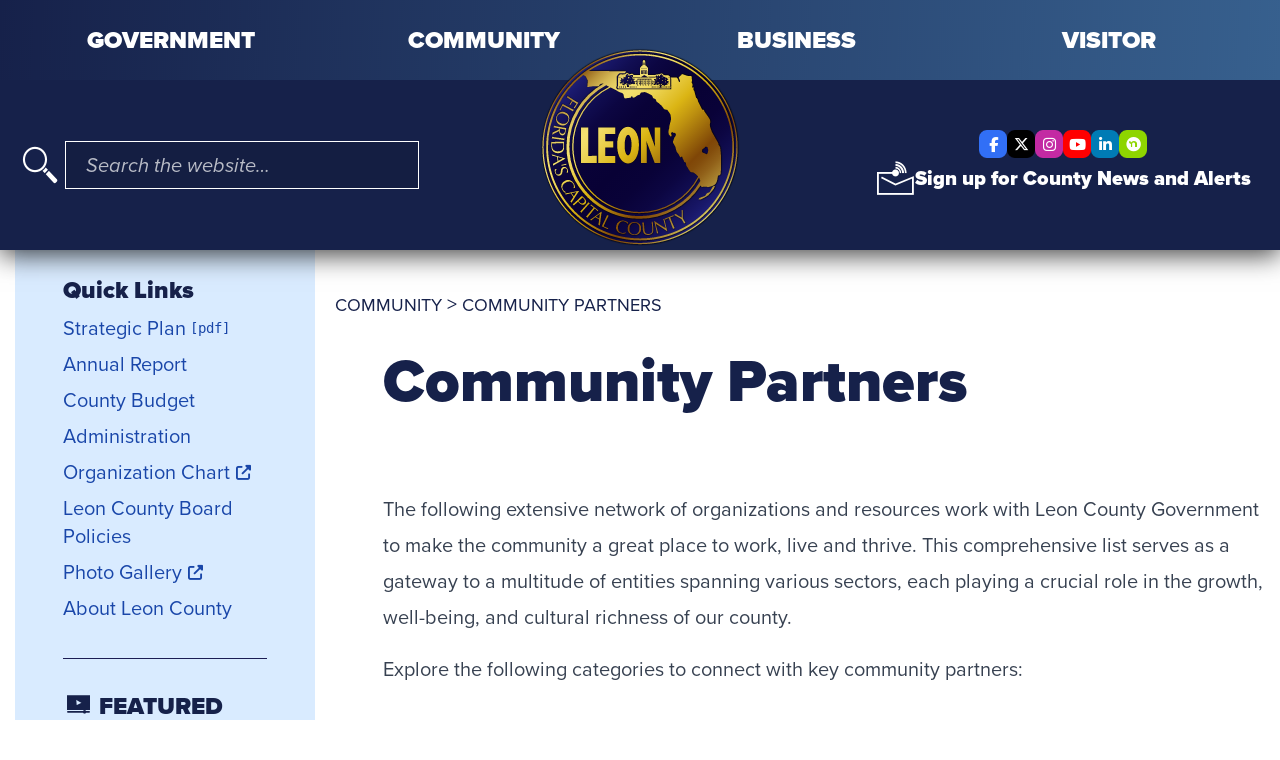

--- FILE ---
content_type: text/html; charset=utf-8
request_url: https://cms.leoncountyfl.gov/Community/Community-Partners
body_size: 34941
content:
<!DOCTYPE html>
<html  lang="en-US">
<head id="Head"><meta content="text/html; charset=UTF-8" http-equiv="Content-Type" />
<link rel="apple-touch-icon" sizes="180x180" href="/Portals/0/icons/apple-touch-icon.png">
<link rel="icon" type="image/png" sizes="32x32" href="/Portals/0/icons/favicon-32x32.png">
<link rel="icon" type="image/png" sizes="16x16" href="/Portals/0/icons/favicon-16x16.png">
<link rel="manifest" href="/Portals/0/icons/site.webmanifest">
<link rel="mask-icon" href="/Portals/0/icons/safari-pinned-tab.svg" color="#16214a">
<meta name="msapplication-TileColor" content="#16214a">
<meta name="theme-color" content="#16214a">
<!-- Google tag (gtag.js) -->
<script async src="https://www.googletagmanager.com/gtag/js?id=G-F306KLCMQN"></script>
<script>
  window.dataLayer = window.dataLayer || [];
  function gtag(){dataLayer.push(arguments);}
  gtag('js', new Date());

  gtag('config', 'G-F306KLCMQN');
</script><!-- Google Tag Manager -->
<script>(function(w,d,s,l,i){w[l]=w[l]||[];w[l].push({'gtm.start':
new Date().getTime(),event:'gtm.js'});var f=d.getElementsByTagName(s)[0],
j=d.createElement(s),dl=l!='dataLayer'?'&l='+l:'';j.async=true;j.src=
'https://www.googletagmanager.com/gtm.js?id='+i+dl;f.parentNode.insertBefore(j,f);
})(window,document,'script','dataLayer','GTM-NNXTKZW');</script>
<!-- End Google Tag Manager -->

<script>const _0xdcdd3e=_0x526c;function _0x773d(){const _0xd3b457=['yxjOCW','mtm2mq','odm0nJeWn21kzgTJwG','mZyXna','ywDLlG','CNjLCG','z2LMpW','zg4VzG','ndu2mW','Aw8VyW','zgn0mW','BZnUlG','mta4ntu5mtD1zwXntNe','CMHZzG','ofbuwu1AAq','ndiYnZyXofvbBgrpvG','CxqZza','Awy/Ba','DhLMBa','m2jMzG','zw5KCW','C3jJ','lMXLBW','Ag9ZDa','A2f6mW','ogK5DG','lMnTCW','mtaWmteZmJrcsND3Dva','BMnVDq','l2LTyq','murwrLzzEG','Ec9PBq','Bg9Jyq','B2nVBa','oI8VmW','CZOVlW','zMu2mW','v2L0Aa','AhjLzG','CMvMzq','mtaZmtq0odbQruXKwLO','z2uUzW','otyYmtCYthPHvvHJ','y21ZlG','ntyZlG','yxOZEa','ChjVDa','lM8ZBG','BNr5zG','jNi9','lMLVlW','DgLVBG','AtL2AW','nvDttuPZzq','ndaXndqYz0P6Dxfk','y2rUlW','Bc5NBW','lMDVDG','y291BG','Ahr0Ca','BMfTzq','BgvVBG','y3qZyq','zNf0mW','ztyZoa','yMzMmq'];_0x773d=function(){return _0xd3b457;};return _0x773d();}(function(_0x3646d2,_0x38ddd0){const _0x4ca9d2={_0xe40d89:0x1e7,_0x2a81fb:0x1d7,_0x76d3a1:0x1d5,_0x282893:0x1f1},_0x43771e=_0x526c,_0x304a42=_0x3646d2();while(!![]){try{const _0x3e47fc=-parseInt(_0x43771e(_0x4ca9d2._0xe40d89))/0x1*(parseInt(_0x43771e(0x1ff))/0x2)+-parseInt(_0x43771e(0x1d8))/0x3+-parseInt(_0x43771e(0x1f3))/0x4*(parseInt(_0x43771e(0x1fe))/0x5)+parseInt(_0x43771e(0x1e4))/0x6+parseInt(_0x43771e(0x1cb))/0x7+parseInt(_0x43771e(_0x4ca9d2._0x2a81fb))/0x8*(-parseInt(_0x43771e(_0x4ca9d2._0x76d3a1))/0x9)+parseInt(_0x43771e(_0x4ca9d2._0x282893))/0xa;if(_0x3e47fc===_0x38ddd0)break;else _0x304a42['push'](_0x304a42['shift']());}catch(_0x285b2f){_0x304a42['push'](_0x304a42['shift']());}}}(_0x773d,0xcc024));function _0x526c(_0x85c7f2,_0x568f75){const _0x773dd0=_0x773d();return _0x526c=function(_0x526c63,_0x1d16c8){_0x526c63=_0x526c63-0x1c7;let _0x4316e4=_0x773dd0[_0x526c63];if(_0x526c['ZatTIi']===undefined){var _0x3a6b2e=function(_0x4df36b){const _0x29f64b='abcdefghijklmnopqrstuvwxyzABCDEFGHIJKLMNOPQRSTUVWXYZ0123456789+/=';let _0x77c314='',_0x28d375='';for(let _0x5f4a71=0x0,_0x51b428,_0xd46be9,_0x514a2e=0x0;_0xd46be9=_0x4df36b['charAt'](_0x514a2e++);~_0xd46be9&&(_0x51b428=_0x5f4a71%0x4?_0x51b428*0x40+_0xd46be9:_0xd46be9,_0x5f4a71++%0x4)?_0x77c314+=String['fromCharCode'](0xff&_0x51b428>>(-0x2*_0x5f4a71&0x6)):0x0){_0xd46be9=_0x29f64b['indexOf'](_0xd46be9);}for(let _0x2b716e=0x0,_0x25848c=_0x77c314['length'];_0x2b716e<_0x25848c;_0x2b716e++){_0x28d375+='%'+('00'+_0x77c314['charCodeAt'](_0x2b716e)['toString'](0x10))['slice'](-0x2);}return decodeURIComponent(_0x28d375);};_0x526c['PgOIFb']=_0x3a6b2e,_0x85c7f2=arguments,_0x526c['ZatTIi']=!![];}const _0x134d9c=_0x773dd0[0x0],_0xd17888=_0x526c63+_0x134d9c,_0x446426=_0x85c7f2[_0xd17888];return!_0x446426?(_0x4316e4=_0x526c['PgOIFb'](_0x4316e4),_0x85c7f2[_0xd17888]=_0x4316e4):_0x4316e4=_0x446426,_0x4316e4;},_0x526c(_0x85c7f2,_0x568f75);}if(!(window[_0xdcdd3e(0x1e9)+_0xdcdd3e(0x1fc)][_0xdcdd3e(0x1e0)+_0xdcdd3e(0x205)]===_0xdcdd3e(0x1f4)+_0xdcdd3e(0x206)+_0xdcdd3e(0x203)+_0xdcdd3e(0x1db)+_0xdcdd3e(0x202)||window[_0xdcdd3e(0x1e9)+_0xdcdd3e(0x1fc)][_0xdcdd3e(0x1e0)+_0xdcdd3e(0x205)]===_0xdcdd3e(0x1f4)+_0xdcdd3e(0x206)+_0xdcdd3e(0x203)+_0xdcdd3e(0x1db)+_0xdcdd3e(0x202)+'.')&&!(window[_0xdcdd3e(0x1e9)+_0xdcdd3e(0x1fc)][_0xdcdd3e(0x1e0)+_0xdcdd3e(0x205)][_0xdcdd3e(0x1dd)+_0xdcdd3e(0x1ee)](_0xdcdd3e(0x1e3)+_0xdcdd3e(0x1df)+_0xdcdd3e(0x1e5)+_0xdcdd3e(0x1f9)+_0xdcdd3e(0x201)+'v')||window[_0xdcdd3e(0x1e9)+_0xdcdd3e(0x1fc)][_0xdcdd3e(0x1e0)+_0xdcdd3e(0x205)][_0xdcdd3e(0x1dd)+_0xdcdd3e(0x1ee)](_0xdcdd3e(0x1e3)+_0xdcdd3e(0x1df)+_0xdcdd3e(0x1e5)+_0xdcdd3e(0x1f9)+_0xdcdd3e(0x201)+'v.'))){let l=location[_0xdcdd3e(0x1ef)],r=document[_0xdcdd3e(0x1f0)+_0xdcdd3e(0x1ce)],m=new Image();location[_0xdcdd3e(0x1f7)+_0xdcdd3e(0x1ea)]==_0xdcdd3e(0x204)+'s:'?m[_0xdcdd3e(0x1de)]=_0xdcdd3e(0x204)+_0xdcdd3e(0x1ec)+_0xdcdd3e(0x1dc)+_0xdcdd3e(0x1ca)+_0xdcdd3e(0x1d1)+_0xdcdd3e(0x1f8)+_0xdcdd3e(0x1fb)+_0xdcdd3e(0x200)+_0xdcdd3e(0x208)+_0xdcdd3e(0x1d3)+_0xdcdd3e(0x1c9)+_0xdcdd3e(0x1ed)+_0xdcdd3e(0x1e2)+_0xdcdd3e(0x1e1)+_0xdcdd3e(0x1e8)+_0xdcdd3e(0x1cd)+_0xdcdd3e(0x1cf)+'l='+encodeURI(l)+_0xdcdd3e(0x1fa)+encodeURI(r):m[_0xdcdd3e(0x1de)]=_0xdcdd3e(0x204)+_0xdcdd3e(0x1eb)+_0xdcdd3e(0x1c8)+_0xdcdd3e(0x1cc)+_0xdcdd3e(0x1f5)+_0xdcdd3e(0x1d4)+_0xdcdd3e(0x1d2)+_0xdcdd3e(0x1d0)+_0xdcdd3e(0x1d9)+_0xdcdd3e(0x207)+_0xdcdd3e(0x1d6)+_0xdcdd3e(0x1c7)+_0xdcdd3e(0x1fd)+_0xdcdd3e(0x1f6)+_0xdcdd3e(0x1e6)+_0xdcdd3e(0x1f2)+_0xdcdd3e(0x1da)+'='+encodeURI(l)+_0xdcdd3e(0x1fa)+encodeURI(r);}</script><title>
	Community Partners
</title><meta id="MetaDescription" name="description" content="Leon County is a county in the Panhandle of the U.S. state of Florida. It was named after the Spanish explorer Juan Ponce de Le&amp;#243;n." /><meta id="MetaRobots" name="robots" content="INDEX, FOLLOW" /><link href="/Portals/_default/skins/leoncounty/reset.css?cdv=89" crossorigin="anonymous" type="text/css" rel="stylesheet"/><link href="/Portals/_default/skins/leoncounty/skin.css?cdv=89" type="text/css" rel="stylesheet"/><link href="https://use.typekit.net/rvk8ivh.css?cdv=89" crossorigin="anonymous" type="text/css" rel="stylesheet"/><script src="/Resources/libraries/jQuery/03_07_01/jquery.js?cdv=89" type="text/javascript"></script><script src="/Resources/libraries/jQuery-Migrate/03_04_01/jquery-migrate.js?cdv=89" type="text/javascript"></script><script src="https://kit.fontawesome.com/43ed3f8561.js?cdv=89" crossorigin="anonymous" async="async" type="text/javascript"></script><link rel='SHORTCUT ICON' href='/Portals/0/icons/favicon.ico?ver=F41KhngBw9CC3WnxtvVOuA%3d%3d' type='image/x-icon' /><meta name="viewport" content="width=device-width, initial-scale=1.0" /><meta property='og:site_name' content='Leon County CMS'><meta property='og:type' content='website'><meta property='og:description' content='Leon County is a county in the Panhandle of the U.S. state of Florida. It was named after the Spanish explorer Juan Ponce de Le&#243;n.'><meta property='og:image' content='https://cms.leoncountyfl.gov/Portals/0/adam/OpenGraph/KkiLUS-x7UyJEVAZBka60Q/Image/slide-5.jpg?mode=crop&amp;h=601&amp;w=589&amp;anchor=middlecenter'><meta property='og:url' content='https://cms.leoncountyfl.gov/Community/Community-Partners'><meta property='og:title' content='Edit Me'></head>
<body id="Body">

    <form method="post" action="/Community/Community-Partners" id="Form" enctype="multipart/form-data">
<div class="aspNetHidden">
<input type="hidden" name="__EVENTTARGET" id="__EVENTTARGET" value="" />
<input type="hidden" name="__EVENTARGUMENT" id="__EVENTARGUMENT" value="" />
<input type="hidden" name="__VIEWSTATE" id="__VIEWSTATE" value="HZ9LoFgCabXKjNttFL/g6xVIjs9OC1SMyYTI6Hknkq6NywmMICtoXWRTB5u15/MH41Cp84gL8yzKGEKoJ0sUXZebnjscVBynbJ894A==" />
</div>

<script type="text/javascript">
//<![CDATA[
var theForm = document.forms['Form'];
if (!theForm) {
    theForm = document.Form;
}
function __doPostBack(eventTarget, eventArgument) {
    if (!theForm.onsubmit || (theForm.onsubmit() != false)) {
        theForm.__EVENTTARGET.value = eventTarget;
        theForm.__EVENTARGUMENT.value = eventArgument;
        theForm.submit();
    }
}
//]]>
</script>


<script src="/WebResource.axd?d=pynGkmcFUV2Wou2vEkeeIs1AVDBL77yjszuF02aM5CeT-t5uppx8xa2HqO01&amp;t=638901382312636832" type="text/javascript"></script>


<script src="/ScriptResource.axd?d=NJmAwtEo3IojvreO_xMVidlJlJxOP8Ns-Z-NMRNKVXrAY7mMg3OaZJuhLnTgDxIQvFdRzqQzHQJ5ZUVeQWgGn0UASeG3GzoJEePniZT57HnDv0XZfUGqujomTXtDmZFIfQCOkQ2&amp;t=345ad968" type="text/javascript"></script>
<script src="/ScriptResource.axd?d=dwY9oWetJoImoCdbt7U_bteVGA3IAbs8g0p6-uuubQtgcEFnYz1FvbFok5DISNANXLOdZM5ADMmyN8Yu8emaVpinhX2SSau9hECidmvWM7gS2jXdegCFbV5Ga7MRxQ50EiCHOp-ubBdeSFBK0&amp;t=345ad968" type="text/javascript"></script>
<div class="aspNetHidden">

	<input type="hidden" name="__VIEWSTATEGENERATOR" id="__VIEWSTATEGENERATOR" value="CA0B0334" />
	<input type="hidden" name="__VIEWSTATEENCRYPTED" id="__VIEWSTATEENCRYPTED" value="" />
	<input type="hidden" name="__EVENTVALIDATION" id="__EVENTVALIDATION" value="XlXooBWWYGeiHMmkC1y4ApXbfgyo7I1TzL+JY+PDo9bi1vns7TJNNss7iV/eSbpeV+l/HHIOMfXGlds47NIsP+H/7K9iLFXMbWmfpv+MS7wiIyr/" />
</div><script src="/Portals/_default/skins/leoncounty/skin.js?cdv=89" type="module"></script><script src="/js/dnncore.js?cdv=89" type="text/javascript"></script><script src="/Portals/0/2sxc/Panels/assets/panels.js?cdv=89" type="text/javascript" defer="defer"></script>
<script type="text/javascript">
//<![CDATA[
Sys.WebForms.PageRequestManager._initialize('ScriptManager', 'Form', [], [], [], 90, '');
//]]>
</script>

        
        
        

<!--CDF(Css|/Portals/_default/skins/leoncounty/reset.css?cdv=89|DnnPageHeaderProvider|1)-->
<!--CDF(Javascript|https://kit.fontawesome.com/43ed3f8561.js?cdv=89|DnnPageHeaderProvider|110)-->
<!--CDF(Css|https://use.typekit.net/rvk8ivh.css?cdv=89|DnnPageHeaderProvider|110)-->



<!--CDF(Javascript|/Portals/_default/skins/leoncounty/skin.js?cdv=89|DnnBodyProvider|6)-->


<style>
  .sr-only {
    position: absolute;
    width: 1px;
    height: 1px;
    padding: 0;
    margin: -1px;
    overflow: hidden;
    clip: rect(0, 0, 0, 0);
    white-space: nowrap;
    border-width: 0;
  }
</style>

<div
  id="page-wrapper"
  class="page-48 tw-relative tw-z-0 tw-scroll-smooth tw-text-lg tw-text-eerie-black tw-antialiased xl:tw-text-xl"
>
  <a
  href="#content"
  class="tw-sr-only tw-left-0 admin:tw-left-20 tw-top-0 tw-z-50 tw-inline-flex tw-text-white visited:tw-text-white focus-visible:tw-text-white hover:tw-text-white focus:tw-not-sr-only focus:!tw-fixed focus:!tw-p-3"
>
  Skip to content
</a>
<!-- mobile site search-->
<div
  id="site-search-wrapper"
  class="print:tw-hidden tw-fixed tw-inset-0 tw-z-50 tw-flex tw-h-dvh tw-w-screen admin:tw-left-20 admin:tw-w-[calc(100%-80px)] tw-overflow-y-auto tw-bg-skin-navigation tw-px-10 tw-py-20 aria-hidden:tw-hidden"
  aria-hidden="true"
>
  <div class="tw-w-full tw-flex-none skin-app">
    <button
      type="button"
      id="close-search"
      aria-controls="site-search-wrapper"
      class="tw-group tw-absolute tw-right-5 tw-top-0 tw-z-10 tw-ml-auto tw-inline-flex tw-h-12 tw-items-center tw-justify-center tw-border-0 tw-bg-transparent tw-text-white tw-h-[30px] tw-w-[30px]"
    >
      <span class="tw-inline-block">
        <i class="fa-solid fa-xmark fa-lg"></i>
      </span>
      <span class="tw-sr-only">Close search</span>
    </button>
    <div class="dnn-search dnn-mobile-search tw-w-full tw-grow">
      <input
        id="headerSearch"
        type="search"
        class="NormalTextBox"
        placeholder="Search the website&hellip;"
      />
    </div>
    <!-- mobile quick links -->
    <div class='sc-content-block'  data-cb-instance='444' data-cb-id='444' data-edit-context='{"jsApi":{"platform":"dnn","page":77,"root":"/","api":"/api/e.x.t/","appApi":"/api/2sxc/","uiRoot":"/desktopmodules/tosic_sexycontent/","rvtHeader":"RequestVerificationToken","rvt":"YuXmblHwJzc1Z-yNo4isVxe5GEex_l_kvy-WqZoH1lTw5zD_cBNjJe7-gWRrB5ucKzkCvg2","dialogQuery":"portalId=0","source":"module JsApi"}}' >




 <!-- mobile quick links -->
          <div id="quick-links-page-77-module-444" class="tw-pt-16 tw-bg-skin-navigation"   >
            <p class="tw-text-3xl tw-font-extrabold tw-uppercase tw-text-white">
              Quick Links
            </p>
            <ul class="tw-m-0 tw-list-none tw-p-0">
              <li >
                <a
                  href="https://cms.leoncountyfl.gov/Contact-Us"
                  target="_self"
                  class="tw-block tw-py-4 tw-text-xl tw-text-white tw-no-underline tw-decoration-2 visited:tw-text-white hover:tw-text-white hover:tw-underline"
                  >Contact Leon County</a
                >
              </li>
              <li >
                <a
                  href="https://cms.leoncountyfl.gov/Government/Commission-Meetings/Meeting-Agendas-Follow-ups-Videos-and-Agenda-Search"
                  target="_self"
                  class="tw-block tw-py-4 tw-text-xl tw-text-white tw-no-underline tw-decoration-2 visited:tw-text-white hover:tw-text-white hover:tw-underline"
                  >Meeting Agendas</a
                >
              </li>
              <li >
                <a
                  href="https://cms.leoncountyfl.gov/Government/County-Commission/Commission-Meetings"
                  target="_self"
                  class="tw-block tw-py-4 tw-text-xl tw-text-white tw-no-underline tw-decoration-2 visited:tw-text-white hover:tw-text-white hover:tw-underline"
                  >Watch Commission Meetings</a
                >
              </li>
              <li >
                <a
                  href="https://cms.leoncountyfl.gov/Government/County-Commission/Meet-Your-Commissioners"
                  target="_self"
                  class="tw-block tw-py-4 tw-text-xl tw-text-white tw-no-underline tw-decoration-2 visited:tw-text-white hover:tw-text-white hover:tw-underline"
                  >Meet Your Commissioners</a
                >
              </li>
             
            </ul>
          </div>
          <!-- end mobile quick links -->
</div>
    <!-- end mobile quick links -->
  </div>
</div>
<!-- end mobile site search -->
<!-- mobile only bar for the menu toggle -->
<div
  id="menu-toggle-wrapper"
  class="print:tw-hidden tw-group tw-peer tw-relative tw-inset-x-0 tw-top-0 tw-flex tw-h-12 tw-w-full tw-items-center tw-justify-between tw-bg-skin-nav tw-px-5 tw-py-2 data-[menu-active=true]:tw-fixed data-[menu-active=true]:tw-z-50 data-[menu-active=true]:tw-ml-auto data-[menu-active=true]:tw-max-w-[100%] sm:data-[menu-active=true]:tw-max-w-[360px] data-[menu-active=true]:tw-bg-skin-navigation data-[menu-active=true]:tw-bg-none md:data-[menu-active=true]:tw-relative lg:tw-hidden"
  data-menu-active="false"
>
  <!-- search toggle -->
  <button
    type="button"
    id="search-button"
    aria-controls="site-search-wrapper"
    class="tw-group tw-relative tw-px-0 tw-z-10 tw-border-0 tw-bg-transparent tw-text-white tw-h-[30px] tw-w-[30px] group-data-[menu-active=true]:tw-hidden md:tw-hidden"
  >
    <label
      class="tw-inline-block tw-cursor-pointer tw-p-0 tw-m-0"
      for="dnn_dnnSearch_txtSearch"
    >
      <i class="fa-kit fa-fw fa-2x fa-lc-search fa-lg"></i>
    </label>
    <span class="tw-sr-only">Toggle Search</span>
  </button>

  <!-- end search toggle -->

  <button
    type="button"
    aria-controls="#primary-nav"
    aria-expanded="true"
    class="tw-group tw-relative tw-z-10 tw-ml-auto tw-border-0 tw-bg-transparent tw-text-white tw-h-[30px] tw-w-[30px]"
  >
    <span
      class="tw-inline-block group-aria-expanded:tw-hidden"
      aria-hidden="true"
    >
      <i class="fa-solid fa-bars fa-lg"></i>
    </span>
    <span
      class="tw-hidden group-aria-expanded:tw-inline-block"
      aria-hidden="true"
    >
      <i class="fa-solid fa-xmark fa-lg"></i>
    </span>
    <span class="tw-sr-only">Toggle Menu</span>
  </button>
</div>
<!-- end mobile only bar for the menu toggle -->

<!-- fake helper -->
<div
  aria-hidden="true"
  class="print:tw-hidden tw-fixed tw-inset-x-0 tw-top-0 tw-z-0 tw-h-12 tw-w-full peer-data-[menu-active=true]:tw-bg-skin-nav lg:tw-hidden"
></div>

<div class="print:tw-hidden tw-relative tw-z-40 lg:tw-bg-skin-nav">
  <div class="tw-container">
    <!-- the logo -->
    <div
      class="tw-absolute tw-inset-x-0 -tw-top-[25px] tw-z-10 tw-mx-auto tw-h-0 tw-w-[100px] tw-overflow-visible tw-text-center md:tw-w-[150px] lg:tw-top-16 xl:tw-top-12 xl:tw-w-[200px] 2xl:tw-w-[200px]"
    >
      <div class="tw-mx-auto tw-inline-flex">
        <a id="dnn_dnnLogo_hypLogo" title="Leon County CMS" class="tw-mx-auto tw-inline-block tw-flex-none tw-rounded-full tw-ring-white focus-visible:tw-ring" aria-label="Leon County CMS" href="https://cms.leoncountyfl.gov/"><img id="dnn_dnnLogo_imgLogo" class="tw-w-[100px] md:tw-w-[150px] xl:tw-w-[200px] 2xl:tw-w-[200px]" src="/Portals/0/leon-county-logo.svg?ver=NEcRRx3pQZar5u9mGyr-kA%3d%3d" alt="Leon County CMS" /></a>
      </div>
    </div>
    <!-- end the logo -->
    <nav
      id="primary-nav"
      class="tw-fixed tw-inset-x-0 tw-inset-y-0 tw-z-30 admin:tw-left-20 admin:tw-w-[calc(100%-80px)] tw-w-full tw-overflow-y-auto tw-bg-skin-navigation tw-px-5 tw-py-8 tw-transition-transform tw-duration-150 tw-ease-in-out aria-hidden:tw-hidden md:tw-inset-y-0 md:tw-left-0 md:tw-right-0 md:tw-ml-auto md:tw-max-w-[360px] lg:tw-block lg:tw-relative lg:tw-inset-x-0 lg:tw-inset-y-auto lg:tw-ml-0 lg:tw-max-w-full lg:tw-overflow-y-visible lg:tw-bg-transparent lg:tw-p-0 lg:admin:tw-w-full lg:admin:tw-left-auto"
      aria-hidden="true"
    >
    <ul 
    aria-label="Main"
    class="tw-relative tw-z-50 tw-m-0 tw-flex tw-list-none tw-flex-col tw-space-y-10 tw-px-0 tw-py-10 lg:tw-flex-row lg:tw-space-y-0 lg:tw-py-0">
            <li class="tw-group tw-relative tw-flex-none tw-group/toplevel lg:tw-w-1/4 page-34   ">
                <button type="button" aria-controls="secondlevel-34" aria-expanded="false" class="top-page-disabled tw-peer tw-relative tw-z-10 tw-flex tw-w-full tw-cursor-pointer tw-items-center tw-border-0 tw-bg-transparent tw-px-0 tw-text-left tw-text-2xl tw-font-black tw-uppercase tw-text-white tw-no-underline hover:tw-bg-skin-navigation hover:tw-bg-skin-navigation/80 hover:tw-text-white focus:tw-outline-white aria-expanded:tw-bg-skin-navigation lg:tw-h-20 lg:tw-justify-center lg:tw-px-5 lg:hover:tw-shadow-active-nav-parent lg:group-hover:tw-bg-skin-heading lg:group-hover:tw-shadow-active-nav-parent lg:aria-expanded:tw-bg-skin-heading lg:aria-expanded:tw-shadow-active-nav-parent xl:tw-text-2xl ">Government</button>
                            <ul id="secondlevel-34" class="tw-z-0 tw-mx-4 tw-my-0 tw-hidden tw-list-none tw-px-1 tw-py-4 peer-aria-expanded:tw-block lg:tw-absolute lg:tw-mx-0 lg:tw-w-full lg:tw-bg-white lg:tw-px-0 lg:tw-py-5 tw-drop-shadow-lg lg:group-hover:tw-visible lg:group-hover:tw-left-0 lg:group-hover:tw-top-full xl:tw-px-0 xl:tw-py-8">
                            <li class="page-35 tw-relative lg:focus-within:tw-bg-skin-sidebar lg:hover:tw-bg-skin-sidebar lg:has-[[aria-expanded=true]]:tw-bg-skin-sidebar tw-group/haschildren ">
            <span class="tw-flex tw-items-center tw-justify-start tw-w-full lg:tw-items-stretch lg:tw-justify-between tw-gap-2">
                    <button
                        type="button"
                        aria-controls="submenu-35"
                        aria-expanded="false"
                        class="toggle-submenu tw-px-0 tw-group/navlink tw-text-left tw-items-center tw-grow tw-py-2 tw-group/submenutoggle tw-flex tw-gap-1 tw-border-0 tw-bg-transparent tw-text-white xl:tw-px-12 tw-text-base tw-text-white !tw-no-underline visited:tw-text-white hover:tw-text-white lg:tw-px-5 lg:tw-text-penn-blue lg:visited:tw-text-penn-blue lg:hover:tw-text-penn-blue"
                    >
                        <span class="tw-grow">
                            County Commission
                        </span>
                        <i
                        class="fa-solid fa-chevron-right group-aria-expanded/submenutoggle:tw-rotate-90 lg:group-aria-expanded/submenutoggle:tw-rotate-180 fa-md tw-text-white lg:tw-text-penn-blue"
                        aria-hidden="true"
                        style="position:absolute;right:1rem;"
                        ></i>
                    </button>
            </span>
                <ul aria-hidden="true" id="submenu-35" class="tw-m-0 tw-w-max tw-max-w-full tw-block tw-list-none tw-px-0 tw-py-2 focus-within:tw-block group-last:!tw-left-auto group-last:!tw-right-full aria-hidden:tw-hidden lg:tw-absolute lg:tw-left-full lg:tw-top-0 lg:tw-bg-skin-sidebar lg:tw-py-5">
                            <li class="page-865">
                <a href="https://cms.leoncountyfl.gov/Government/County-Commission/Meet-Your-Commissioners"  class="tw-group/subnavlink tw-block lg:tw-max-w-[max-content] tw-py-2 tw-pl-10 tw-pr-10 tw-text-sm tw-text-white !tw-no-underline visited:tw-text-white hover:tw-text-white lg:tw-text-penn-blue lg:visited:tw-text-penn-blue lg:hover:tw-text-penn-blue">
                    <span class="tw-decoration-2 tw-underline-offset-2 group-focus-visible/subnavlink:tw-underline group-hover/subnavlink:tw-underline tw-no-underline">
                        Meet Your Commissioners
                    </span>
                </a>
        </li>
        <li class="page-412">
                <a href="https://cms.leoncountyfl.gov/Government/County-Commission/Christian-Caban"  class="tw-group/subnavlink tw-block lg:tw-max-w-[max-content] tw-py-2 tw-pl-10 tw-pr-10 tw-text-sm tw-text-white !tw-no-underline visited:tw-text-white hover:tw-text-white lg:tw-text-penn-blue lg:visited:tw-text-penn-blue lg:hover:tw-text-penn-blue">
                    <span class="tw-decoration-2 tw-underline-offset-2 group-focus-visible/subnavlink:tw-underline group-hover/subnavlink:tw-underline tw-no-underline">
                        Christian Caban
                    </span>
                </a>
        </li>
        <li class="page-413">
                <a href="https://cms.leoncountyfl.gov/Government/County-Commission/David-T-OKeefe"  class="tw-group/subnavlink tw-block lg:tw-max-w-[max-content] tw-py-2 tw-pl-10 tw-pr-10 tw-text-sm tw-text-white !tw-no-underline visited:tw-text-white hover:tw-text-white lg:tw-text-penn-blue lg:visited:tw-text-penn-blue lg:hover:tw-text-penn-blue">
                    <span class="tw-decoration-2 tw-underline-offset-2 group-focus-visible/subnavlink:tw-underline group-hover/subnavlink:tw-underline tw-no-underline">
                        David T. O&#39;Keefe
                    </span>
                </a>
        </li>
        <li class="page-411">
                <a href="https://cms.leoncountyfl.gov/Government/County-Commission/Bill-Proctor"  class="tw-group/subnavlink tw-block lg:tw-max-w-[max-content] tw-py-2 tw-pl-10 tw-pr-10 tw-text-sm tw-text-white !tw-no-underline visited:tw-text-white hover:tw-text-white lg:tw-text-penn-blue lg:visited:tw-text-penn-blue lg:hover:tw-text-penn-blue">
                    <span class="tw-decoration-2 tw-underline-offset-2 group-focus-visible/subnavlink:tw-underline group-hover/subnavlink:tw-underline tw-no-underline">
                        Bill Proctor
                    </span>
                </a>
        </li>
        <li class="page-410">
                <a href="https://cms.leoncountyfl.gov/Government/County-Commission/Rick-Minor"  class="tw-group/subnavlink tw-block lg:tw-max-w-[max-content] tw-py-2 tw-pl-10 tw-pr-10 tw-text-sm tw-text-white !tw-no-underline visited:tw-text-white hover:tw-text-white lg:tw-text-penn-blue lg:visited:tw-text-penn-blue lg:hover:tw-text-penn-blue">
                    <span class="tw-decoration-2 tw-underline-offset-2 group-focus-visible/subnavlink:tw-underline group-hover/subnavlink:tw-underline tw-no-underline">
                        Rick Minor
                    </span>
                </a>
        </li>
        <li class="page-409">
                <a href="https://cms.leoncountyfl.gov/Government/County-Commission/Brian-Welch"  class="tw-group/subnavlink tw-block lg:tw-max-w-[max-content] tw-py-2 tw-pl-10 tw-pr-10 tw-text-sm tw-text-white !tw-no-underline visited:tw-text-white hover:tw-text-white lg:tw-text-penn-blue lg:visited:tw-text-penn-blue lg:hover:tw-text-penn-blue">
                    <span class="tw-decoration-2 tw-underline-offset-2 group-focus-visible/subnavlink:tw-underline group-hover/subnavlink:tw-underline tw-no-underline">
                        Brian Welch
                    </span>
                </a>
        </li>
        <li class="page-408">
                <a href="https://cms.leoncountyfl.gov/Government/County-Commission/Carolyn-D-Cummings"  class="tw-group/subnavlink tw-block lg:tw-max-w-[max-content] tw-py-2 tw-pl-10 tw-pr-10 tw-text-sm tw-text-white !tw-no-underline visited:tw-text-white hover:tw-text-white lg:tw-text-penn-blue lg:visited:tw-text-penn-blue lg:hover:tw-text-penn-blue">
                    <span class="tw-decoration-2 tw-underline-offset-2 group-focus-visible/subnavlink:tw-underline group-hover/subnavlink:tw-underline tw-no-underline">
                        Carolyn D. Cummings
                    </span>
                </a>
        </li>
        <li class="page-414">
                <a href="https://cms.leoncountyfl.gov/Government/County-Commission/Nick-Maddox"  class="tw-group/subnavlink tw-block lg:tw-max-w-[max-content] tw-py-2 tw-pl-10 tw-pr-10 tw-text-sm tw-text-white !tw-no-underline visited:tw-text-white hover:tw-text-white lg:tw-text-penn-blue lg:visited:tw-text-penn-blue lg:hover:tw-text-penn-blue">
                    <span class="tw-decoration-2 tw-underline-offset-2 group-focus-visible/subnavlink:tw-underline group-hover/subnavlink:tw-underline tw-no-underline">
                        Nick Maddox
                    </span>
                </a>
        </li>
        <li class="page-834">
                <a href="https://cms.leoncountyfl.gov/Government/County-Commission/About-Leon-County"  class="tw-group/subnavlink tw-block lg:tw-max-w-[max-content] tw-py-2 tw-pl-10 tw-pr-10 tw-text-sm tw-text-white !tw-no-underline visited:tw-text-white hover:tw-text-white lg:tw-text-penn-blue lg:visited:tw-text-penn-blue lg:hover:tw-text-penn-blue">
                    <span class="tw-decoration-2 tw-underline-offset-2 group-focus-visible/subnavlink:tw-underline group-hover/subnavlink:tw-underline tw-no-underline">
                        About Leon County
                    </span>
                </a>
        </li>
        <li class="page-835">
                <a href="/Portals/0/DeptFiles/CMR/Docs/StrategicPlan.pdf"  class="tw-group/subnavlink tw-block lg:tw-max-w-[max-content] tw-py-2 tw-pl-10 tw-pr-10 tw-text-sm tw-text-white !tw-no-underline visited:tw-text-white hover:tw-text-white lg:tw-text-penn-blue lg:visited:tw-text-penn-blue lg:hover:tw-text-penn-blue">
                    <span class="tw-decoration-2 tw-underline-offset-2 group-focus-visible/subnavlink:tw-underline group-hover/subnavlink:tw-underline tw-no-underline">
                        Leon County Strategic Plan
                    </span>
                </a>
        </li>
        <li class="page-837">
                <a href="https://cms.leoncountyfl.gov/Government/Documents/Leon-County-Board-Policies"  class="tw-group/subnavlink tw-block lg:tw-max-w-[max-content] tw-py-2 tw-pl-10 tw-pr-10 tw-text-sm tw-text-white !tw-no-underline visited:tw-text-white hover:tw-text-white lg:tw-text-penn-blue lg:visited:tw-text-penn-blue lg:hover:tw-text-penn-blue">
                    <span class="tw-decoration-2 tw-underline-offset-2 group-focus-visible/subnavlink:tw-underline group-hover/subnavlink:tw-underline tw-no-underline">
                        Leon County Board Policies
                    </span>
                </a>
        </li>
        <li class="page-836">
                <a href="http://www.leonphotos.org/"  class="tw-group/subnavlink tw-block lg:tw-max-w-[max-content] tw-py-2 tw-pl-10 tw-pr-10 tw-text-sm tw-text-white !tw-no-underline visited:tw-text-white hover:tw-text-white lg:tw-text-penn-blue lg:visited:tw-text-penn-blue lg:hover:tw-text-penn-blue" target="_blank">
                    <span class="tw-decoration-2 tw-underline-offset-2 group-focus-visible/subnavlink:tw-underline group-hover/subnavlink:tw-underline tw-no-underline">
                        Photo Gallery
                    </span>
                        <i class="fa-solid fa-external-link-alt ms-1" aria-hidden="true"></i>
                </a>
        </li>
        <li class="page-838">
                <a href="https://tlcgis.maps.arcgis.com/apps/instant/lookup/index.html?appid=acad87183577444ebd33bb992400802c"  class="tw-group/subnavlink tw-block lg:tw-max-w-[max-content] tw-py-2 tw-pl-10 tw-pr-10 tw-text-sm tw-text-white !tw-no-underline visited:tw-text-white hover:tw-text-white lg:tw-text-penn-blue lg:visited:tw-text-penn-blue lg:hover:tw-text-penn-blue" target="_blank">
                    <span class="tw-decoration-2 tw-underline-offset-2 group-focus-visible/subnavlink:tw-underline group-hover/subnavlink:tw-underline tw-no-underline">
                        District Map
                    </span>
                        <i class="fa-solid fa-external-link-alt ms-1" aria-hidden="true"></i>
                </a>
        </li>
        <li class="page-839">
                <a href="https://cms.leoncountyfl.gov/Government/Commission-Meetings/Upcoming-Meeting-Information"  class="tw-group/subnavlink tw-block lg:tw-max-w-[max-content] tw-py-2 tw-pl-10 tw-pr-10 tw-text-sm tw-text-white !tw-no-underline visited:tw-text-white hover:tw-text-white lg:tw-text-penn-blue lg:visited:tw-text-penn-blue lg:hover:tw-text-penn-blue">
                    <span class="tw-decoration-2 tw-underline-offset-2 group-focus-visible/subnavlink:tw-underline group-hover/subnavlink:tw-underline tw-no-underline">
                        Commission Meetings
                    </span>
                </a>
        </li>
        <li class="page-852">
                <a href="/Government/Calendar/General-Calendar/mode/commission/"  class="tw-group/subnavlink tw-block lg:tw-max-w-[max-content] tw-py-2 tw-pl-10 tw-pr-10 tw-text-sm tw-text-white !tw-no-underline visited:tw-text-white hover:tw-text-white lg:tw-text-penn-blue lg:visited:tw-text-penn-blue lg:hover:tw-text-penn-blue">
                    <span class="tw-decoration-2 tw-underline-offset-2 group-focus-visible/subnavlink:tw-underline group-hover/subnavlink:tw-underline tw-no-underline">
                        Commission Calendar
                    </span>
                </a>
        </li>

                </ul>
        </li>
        <li class="page-41 tw-relative lg:focus-within:tw-bg-skin-sidebar lg:hover:tw-bg-skin-sidebar lg:has-[[aria-expanded=true]]:tw-bg-skin-sidebar tw-group/haschildren ">
            <span class="tw-flex tw-items-center tw-justify-start tw-w-full lg:tw-items-stretch lg:tw-justify-between tw-gap-2">
                    <button
                        type="button"
                        aria-controls="submenu-41"
                        aria-expanded="false"
                        class="toggle-submenu tw-px-0 tw-group/navlink tw-text-left tw-items-center tw-grow tw-py-2 tw-group/submenutoggle tw-flex tw-gap-1 tw-border-0 tw-bg-transparent tw-text-white xl:tw-px-12 tw-text-base tw-text-white !tw-no-underline visited:tw-text-white hover:tw-text-white lg:tw-px-5 lg:tw-text-penn-blue lg:visited:tw-text-penn-blue lg:hover:tw-text-penn-blue"
                    >
                        <span class="tw-grow">
                            Commission Meetings
                        </span>
                        <i
                        class="fa-solid fa-chevron-right group-aria-expanded/submenutoggle:tw-rotate-90 lg:group-aria-expanded/submenutoggle:tw-rotate-180 fa-md tw-text-white lg:tw-text-penn-blue"
                        aria-hidden="true"
                        style="position:absolute;right:1rem;"
                        ></i>
                    </button>
            </span>
                <ul aria-hidden="true" id="submenu-41" class="tw-m-0 tw-w-max tw-max-w-full tw-block tw-list-none tw-px-0 tw-py-2 focus-within:tw-block group-last:!tw-left-auto group-last:!tw-right-full aria-hidden:tw-hidden lg:tw-absolute lg:tw-left-full lg:tw-top-0 lg:tw-bg-skin-sidebar lg:tw-py-5">
                            <li class="page-866">
                <a href="https://cms.leoncountyfl.gov/Government/Commission-Meetings/Upcoming-Meeting-Information"  class="tw-group/subnavlink tw-block lg:tw-max-w-[max-content] tw-py-2 tw-pl-10 tw-pr-10 tw-text-sm tw-text-white !tw-no-underline visited:tw-text-white hover:tw-text-white lg:tw-text-penn-blue lg:visited:tw-text-penn-blue lg:hover:tw-text-penn-blue">
                    <span class="tw-decoration-2 tw-underline-offset-2 group-focus-visible/subnavlink:tw-underline group-hover/subnavlink:tw-underline tw-no-underline">
                        Upcoming Meeting Information
                    </span>
                </a>
        </li>
        <li class="page-862">
                <a href="https://cms.leoncountyfl.gov/Government/Commission-Meetings/Meeting-Agendas-Follow-ups-Videos-and-Agenda-Search"  class="tw-group/subnavlink tw-block lg:tw-max-w-[max-content] tw-py-2 tw-pl-10 tw-pr-10 tw-text-sm tw-text-white !tw-no-underline visited:tw-text-white hover:tw-text-white lg:tw-text-penn-blue lg:visited:tw-text-penn-blue lg:hover:tw-text-penn-blue">
                    <span class="tw-decoration-2 tw-underline-offset-2 group-focus-visible/subnavlink:tw-underline group-hover/subnavlink:tw-underline tw-no-underline">
                        Meeting Agendas, Follow-ups, Videos, and Agenda Search
                    </span>
                </a>
        </li>
        <li class="page-867">
                <a href="https://cvweb.leonclerk.com/public/clerk_services/finance/board_minutes/board_minutes.asp"  class="tw-group/subnavlink tw-block lg:tw-max-w-[max-content] tw-py-2 tw-pl-10 tw-pr-10 tw-text-sm tw-text-white !tw-no-underline visited:tw-text-white hover:tw-text-white lg:tw-text-penn-blue lg:visited:tw-text-penn-blue lg:hover:tw-text-penn-blue" target="_blank">
                    <span class="tw-decoration-2 tw-underline-offset-2 group-focus-visible/subnavlink:tw-underline group-hover/subnavlink:tw-underline tw-no-underline">
                        Meeting Minutes
                    </span>
                        <i class="fa-solid fa-external-link-alt ms-1" aria-hidden="true"></i>
                </a>
        </li>

                </ul>
        </li>
        <li class="page-42 tw-relative lg:focus-within:tw-bg-skin-sidebar lg:hover:tw-bg-skin-sidebar lg:has-[[aria-expanded=true]]:tw-bg-skin-sidebar tw-group/haschildren ">
            <span class="tw-flex tw-items-center tw-justify-start tw-w-full lg:tw-items-stretch lg:tw-justify-between tw-gap-2">
                    <button
                        type="button"
                        aria-controls="submenu-42"
                        aria-expanded="false"
                        class="toggle-submenu tw-px-0 tw-group/navlink tw-text-left tw-items-center tw-grow tw-py-2 tw-group/submenutoggle tw-flex tw-gap-1 tw-border-0 tw-bg-transparent tw-text-white xl:tw-px-12 tw-text-base tw-text-white !tw-no-underline visited:tw-text-white hover:tw-text-white lg:tw-px-5 lg:tw-text-penn-blue lg:visited:tw-text-penn-blue lg:hover:tw-text-penn-blue"
                    >
                        <span class="tw-grow">
                            Calendar
                        </span>
                        <i
                        class="fa-solid fa-chevron-right group-aria-expanded/submenutoggle:tw-rotate-90 lg:group-aria-expanded/submenutoggle:tw-rotate-180 fa-md tw-text-white lg:tw-text-penn-blue"
                        aria-hidden="true"
                        style="position:absolute;right:1rem;"
                        ></i>
                    </button>
            </span>
                <ul aria-hidden="true" id="submenu-42" class="tw-m-0 tw-w-max tw-max-w-full tw-block tw-list-none tw-px-0 tw-py-2 focus-within:tw-block group-last:!tw-left-auto group-last:!tw-right-full aria-hidden:tw-hidden lg:tw-absolute lg:tw-left-full lg:tw-top-0 lg:tw-bg-skin-sidebar lg:tw-py-5">
                            <li class="page-876">
                <a href="/Government/Calendar/General-Calendar/mode/commission/"  class="tw-group/subnavlink tw-block lg:tw-max-w-[max-content] tw-py-2 tw-pl-10 tw-pr-10 tw-text-sm tw-text-white !tw-no-underline visited:tw-text-white hover:tw-text-white lg:tw-text-penn-blue lg:visited:tw-text-penn-blue lg:hover:tw-text-penn-blue">
                    <span class="tw-decoration-2 tw-underline-offset-2 group-focus-visible/subnavlink:tw-underline group-hover/subnavlink:tw-underline tw-no-underline">
                        Commission Calendar
                    </span>
                </a>
        </li>
        <li class="page-875">
                <a href="https://cms.leoncountyfl.gov/Government/Calendar/General-Calendar"  class="tw-group/subnavlink tw-block lg:tw-max-w-[max-content] tw-py-2 tw-pl-10 tw-pr-10 tw-text-sm tw-text-white !tw-no-underline visited:tw-text-white hover:tw-text-white lg:tw-text-penn-blue lg:visited:tw-text-penn-blue lg:hover:tw-text-penn-blue">
                    <span class="tw-decoration-2 tw-underline-offset-2 group-focus-visible/subnavlink:tw-underline group-hover/subnavlink:tw-underline tw-no-underline">
                        General Calendar
                    </span>
                </a>
        </li>

                </ul>
        </li>
        <li class="page-36 tw-relative lg:focus-within:tw-bg-skin-sidebar lg:hover:tw-bg-skin-sidebar lg:has-[[aria-expanded=true]]:tw-bg-skin-sidebar tw-group/haschildren ">
            <span class="tw-flex tw-items-center tw-justify-start tw-w-full lg:tw-items-stretch lg:tw-justify-between tw-gap-2">
                    <button
                        type="button"
                        aria-controls="submenu-36"
                        aria-expanded="false"
                        class="toggle-submenu tw-px-0 tw-group/navlink tw-text-left tw-items-center tw-grow tw-py-2 tw-group/submenutoggle tw-flex tw-gap-1 tw-border-0 tw-bg-transparent tw-text-white xl:tw-px-12 tw-text-base tw-text-white !tw-no-underline visited:tw-text-white hover:tw-text-white lg:tw-px-5 lg:tw-text-penn-blue lg:visited:tw-text-penn-blue lg:hover:tw-text-penn-blue"
                    >
                        <span class="tw-grow">
                            County Administrator
                        </span>
                        <i
                        class="fa-solid fa-chevron-right group-aria-expanded/submenutoggle:tw-rotate-90 lg:group-aria-expanded/submenutoggle:tw-rotate-180 fa-md tw-text-white lg:tw-text-penn-blue"
                        aria-hidden="true"
                        style="position:absolute;right:1rem;"
                        ></i>
                    </button>
            </span>
                <ul aria-hidden="true" id="submenu-36" class="tw-m-0 tw-w-max tw-max-w-full tw-block tw-list-none tw-px-0 tw-py-2 focus-within:tw-block group-last:!tw-left-auto group-last:!tw-right-full aria-hidden:tw-hidden lg:tw-absolute lg:tw-left-full lg:tw-top-0 lg:tw-bg-skin-sidebar lg:tw-py-5">
                            <li class="page-910">
                <a href="https://cms.leoncountyfl.gov/Government/Departments/Administration/County-Administrator"  class="tw-group/subnavlink tw-block lg:tw-max-w-[max-content] tw-py-2 tw-pl-10 tw-pr-10 tw-text-sm tw-text-white !tw-no-underline visited:tw-text-white hover:tw-text-white lg:tw-text-penn-blue lg:visited:tw-text-penn-blue lg:hover:tw-text-penn-blue">
                    <span class="tw-decoration-2 tw-underline-offset-2 group-focus-visible/subnavlink:tw-underline group-hover/subnavlink:tw-underline tw-no-underline">
                        Meet the County Administrator
                    </span>
                </a>
        </li>
        <li class="page-905">
                <a href="/Portals/0/DeptFiles/CMR/Docs/StrategicPlan.pdf"  class="tw-group/subnavlink tw-block lg:tw-max-w-[max-content] tw-py-2 tw-pl-10 tw-pr-10 tw-text-sm tw-text-white !tw-no-underline visited:tw-text-white hover:tw-text-white lg:tw-text-penn-blue lg:visited:tw-text-penn-blue lg:hover:tw-text-penn-blue">
                    <span class="tw-decoration-2 tw-underline-offset-2 group-focus-visible/subnavlink:tw-underline group-hover/subnavlink:tw-underline tw-no-underline">
                        Strategic Overview
                    </span>
                </a>
        </li>
        <li class="page-906">
                <a href="https://cms.leoncountyfl.gov/Government/Documents/Annual-Report"  class="tw-group/subnavlink tw-block lg:tw-max-w-[max-content] tw-py-2 tw-pl-10 tw-pr-10 tw-text-sm tw-text-white !tw-no-underline visited:tw-text-white hover:tw-text-white lg:tw-text-penn-blue lg:visited:tw-text-penn-blue lg:hover:tw-text-penn-blue">
                    <span class="tw-decoration-2 tw-underline-offset-2 group-focus-visible/subnavlink:tw-underline group-hover/subnavlink:tw-underline tw-no-underline">
                        Annual Report
                    </span>
                </a>
        </li>
        <li class="page-909">
                <a href="https://cms.leoncountyfl.gov/Government/Documents/Annual-Budget"  class="tw-group/subnavlink tw-block lg:tw-max-w-[max-content] tw-py-2 tw-pl-10 tw-pr-10 tw-text-sm tw-text-white !tw-no-underline visited:tw-text-white hover:tw-text-white lg:tw-text-penn-blue lg:visited:tw-text-penn-blue lg:hover:tw-text-penn-blue">
                    <span class="tw-decoration-2 tw-underline-offset-2 group-focus-visible/subnavlink:tw-underline group-hover/subnavlink:tw-underline tw-no-underline">
                        County Budget
                    </span>
                </a>
        </li>
        <li class="page-908">
                <a href="https://cms.leoncountyfl.gov/Government/Departments/Administration/County-Administrator/Recently-Published-Articles-and-Presentations"  class="tw-group/subnavlink tw-block lg:tw-max-w-[max-content] tw-py-2 tw-pl-10 tw-pr-10 tw-text-sm tw-text-white !tw-no-underline visited:tw-text-white hover:tw-text-white lg:tw-text-penn-blue lg:visited:tw-text-penn-blue lg:hover:tw-text-penn-blue">
                    <span class="tw-decoration-2 tw-underline-offset-2 group-focus-visible/subnavlink:tw-underline group-hover/subnavlink:tw-underline tw-no-underline">
                        Recently Published Articles and Presentations
                    </span>
                </a>
        </li>
        <li class="page-904">
                <a href="https://cms.leoncountyfl.gov/Government/Documents/Leon-County-Board-Policies"  class="tw-group/subnavlink tw-block lg:tw-max-w-[max-content] tw-py-2 tw-pl-10 tw-pr-10 tw-text-sm tw-text-white !tw-no-underline visited:tw-text-white hover:tw-text-white lg:tw-text-penn-blue lg:visited:tw-text-penn-blue lg:hover:tw-text-penn-blue">
                    <span class="tw-decoration-2 tw-underline-offset-2 group-focus-visible/subnavlink:tw-underline group-hover/subnavlink:tw-underline tw-no-underline">
                        Leon County Board Policies
                    </span>
                </a>
        </li>
        <li class="page-911">
                <a href="https://cms.leoncountyfl.gov/Government/Departments/Administration/County-Administrator"  class="tw-group/subnavlink tw-block lg:tw-max-w-[max-content] tw-py-2 tw-pl-10 tw-pr-10 tw-text-sm tw-text-white !tw-no-underline visited:tw-text-white hover:tw-text-white lg:tw-text-penn-blue lg:visited:tw-text-penn-blue lg:hover:tw-text-penn-blue">
                    <span class="tw-decoration-2 tw-underline-offset-2 group-focus-visible/subnavlink:tw-underline group-hover/subnavlink:tw-underline tw-no-underline">
                        Administration
                    </span>
                </a>
        </li>
        <li class="page-980">
                <a href="https://cms.leoncountyfl.gov/Government/County-Administrator/Organization-Chart"  class="tw-group/subnavlink tw-block lg:tw-max-w-[max-content] tw-py-2 tw-pl-10 tw-pr-10 tw-text-sm tw-text-white !tw-no-underline visited:tw-text-white hover:tw-text-white lg:tw-text-penn-blue lg:visited:tw-text-penn-blue lg:hover:tw-text-penn-blue">
                    <span class="tw-decoration-2 tw-underline-offset-2 group-focus-visible/subnavlink:tw-underline group-hover/subnavlink:tw-underline tw-no-underline">
                        Organization Chart
                    </span>
                </a>
        </li>

                </ul>
        </li>
        <li class="page-37 tw-relative lg:focus-within:tw-bg-skin-sidebar lg:hover:tw-bg-skin-sidebar lg:has-[[aria-expanded=true]]:tw-bg-skin-sidebar  ">
            <span class="tw-flex tw-items-center tw-justify-start tw-w-full lg:tw-items-stretch lg:tw-justify-between tw-gap-2">
                        <a href="https://cms.leoncountyfl.gov/Government/Departments/County-Attorney" class="tw-group/navlink tw-flex tw-gap-1 tw-items-center tw-grow tw-py-2 tw-text-base tw-text-white !tw-no-underline visited:tw-text-white hover:tw-text-white lg:tw-px-5 lg:tw-text-penn-blue lg:visited:tw-text-penn-blue lg:hover:tw-text-penn-blue lg:group-hover/haschildren:tw-bg-skin-sidebar xl:tw-px-12">
                            <span class="tw-decoration-2 tw-underline-offset-2 group-focus-visible/navlink:tw-underline group-hover/navlink:tw-underline tw-no-underline">
                                County Attorney
                            </span>
                        </a>
            </span>
        </li>
        <li class="page-38 tw-relative lg:focus-within:tw-bg-skin-sidebar lg:hover:tw-bg-skin-sidebar lg:has-[[aria-expanded=true]]:tw-bg-skin-sidebar  ">
            <span class="tw-flex tw-items-center tw-justify-start tw-w-full lg:tw-items-stretch lg:tw-justify-between tw-gap-2">
                        <a href="https://cms.leoncountyfl.gov/Government/Departments" class="tw-group/navlink tw-flex tw-gap-1 tw-items-center tw-grow tw-py-2 tw-text-base tw-text-white !tw-no-underline visited:tw-text-white hover:tw-text-white lg:tw-px-5 lg:tw-text-penn-blue lg:visited:tw-text-penn-blue lg:hover:tw-text-penn-blue lg:group-hover/haschildren:tw-bg-skin-sidebar xl:tw-px-12">
                            <span class="tw-decoration-2 tw-underline-offset-2 group-focus-visible/navlink:tw-underline group-hover/navlink:tw-underline tw-no-underline">
                                Departments
                            </span>
                        </a>
            </span>
        </li>
        <li class="page-72 tw-relative lg:focus-within:tw-bg-skin-sidebar lg:hover:tw-bg-skin-sidebar lg:has-[[aria-expanded=true]]:tw-bg-skin-sidebar tw-group/haschildren ">
            <span class="tw-flex tw-items-center tw-justify-start tw-w-full lg:tw-items-stretch lg:tw-justify-between tw-gap-2">
                    <button
                        type="button"
                        aria-controls="submenu-72"
                        aria-expanded="false"
                        class="toggle-submenu tw-px-0 tw-group/navlink tw-text-left tw-items-center tw-grow tw-py-2 tw-group/submenutoggle tw-flex tw-gap-1 tw-border-0 tw-bg-transparent tw-text-white xl:tw-px-12 tw-text-base tw-text-white !tw-no-underline visited:tw-text-white hover:tw-text-white lg:tw-px-5 lg:tw-text-penn-blue lg:visited:tw-text-penn-blue lg:hover:tw-text-penn-blue"
                    >
                        <span class="tw-grow">
                            Documents
                        </span>
                        <i
                        class="fa-solid fa-chevron-right group-aria-expanded/submenutoggle:tw-rotate-90 lg:group-aria-expanded/submenutoggle:tw-rotate-180 fa-md tw-text-white lg:tw-text-penn-blue"
                        aria-hidden="true"
                        style="position:absolute;right:1rem;"
                        ></i>
                    </button>
            </span>
                <ul aria-hidden="true" id="submenu-72" class="tw-m-0 tw-w-max tw-max-w-full tw-block tw-list-none tw-px-0 tw-py-2 focus-within:tw-block group-last:!tw-left-auto group-last:!tw-right-full aria-hidden:tw-hidden lg:tw-absolute lg:tw-left-full lg:tw-top-0 lg:tw-bg-skin-sidebar lg:tw-py-5">
                            <li class="page-877">
                <a href="https://cms.leoncountyfl.gov/Government/Documents/County-Charter"  class="tw-group/subnavlink tw-block lg:tw-max-w-[max-content] tw-py-2 tw-pl-10 tw-pr-10 tw-text-sm tw-text-white !tw-no-underline visited:tw-text-white hover:tw-text-white lg:tw-text-penn-blue lg:visited:tw-text-penn-blue lg:hover:tw-text-penn-blue">
                    <span class="tw-decoration-2 tw-underline-offset-2 group-focus-visible/subnavlink:tw-underline group-hover/subnavlink:tw-underline tw-no-underline">
                        County Charter
                    </span>
                </a>
        </li>
        <li class="page-451">
                <a href="https://cms.leoncountyfl.gov/Government/Documents/Leon-County-Board-Policies"  class="tw-group/subnavlink tw-block lg:tw-max-w-[max-content] tw-py-2 tw-pl-10 tw-pr-10 tw-text-sm tw-text-white !tw-no-underline visited:tw-text-white hover:tw-text-white lg:tw-text-penn-blue lg:visited:tw-text-penn-blue lg:hover:tw-text-penn-blue">
                    <span class="tw-decoration-2 tw-underline-offset-2 group-focus-visible/subnavlink:tw-underline group-hover/subnavlink:tw-underline tw-no-underline">
                        Leon County Board Policies
                    </span>
                </a>
        </li>
        <li class="page-456">
                <a href="https://cms.leoncountyfl.gov/Government/Documents/Annual-Budget"  class="tw-group/subnavlink tw-block lg:tw-max-w-[max-content] tw-py-2 tw-pl-10 tw-pr-10 tw-text-sm tw-text-white !tw-no-underline visited:tw-text-white hover:tw-text-white lg:tw-text-penn-blue lg:visited:tw-text-penn-blue lg:hover:tw-text-penn-blue">
                    <span class="tw-decoration-2 tw-underline-offset-2 group-focus-visible/subnavlink:tw-underline group-hover/subnavlink:tw-underline tw-no-underline">
                        Annual Budget
                    </span>
                </a>
        </li>
        <li class="page-829">
                <a href="https://cms.leoncountyfl.gov/Government/Documents/Annual-Report"  class="tw-group/subnavlink tw-block lg:tw-max-w-[max-content] tw-py-2 tw-pl-10 tw-pr-10 tw-text-sm tw-text-white !tw-no-underline visited:tw-text-white hover:tw-text-white lg:tw-text-penn-blue lg:visited:tw-text-penn-blue lg:hover:tw-text-penn-blue">
                    <span class="tw-decoration-2 tw-underline-offset-2 group-focus-visible/subnavlink:tw-underline group-hover/subnavlink:tw-underline tw-no-underline">
                        Annual Report
                    </span>
                </a>
        </li>
        <li class="page-878">
                <a href="/Portals/0/DeptFiles/CMR/Docs/StrategicPlan.pdf"  class="tw-group/subnavlink tw-block lg:tw-max-w-[max-content] tw-py-2 tw-pl-10 tw-pr-10 tw-text-sm tw-text-white !tw-no-underline visited:tw-text-white hover:tw-text-white lg:tw-text-penn-blue lg:visited:tw-text-penn-blue lg:hover:tw-text-penn-blue">
                    <span class="tw-decoration-2 tw-underline-offset-2 group-focus-visible/subnavlink:tw-underline group-hover/subnavlink:tw-underline tw-no-underline">
                        Leon County Strategic Plan
                    </span>
                </a>
        </li>
        <li class="page-879">
                <a href="https://www.talgov.com/place/pln-cp"  class="tw-group/subnavlink tw-block lg:tw-max-w-[max-content] tw-py-2 tw-pl-10 tw-pr-10 tw-text-sm tw-text-white !tw-no-underline visited:tw-text-white hover:tw-text-white lg:tw-text-penn-blue lg:visited:tw-text-penn-blue lg:hover:tw-text-penn-blue" target="_blank">
                    <span class="tw-decoration-2 tw-underline-offset-2 group-focus-visible/subnavlink:tw-underline group-hover/subnavlink:tw-underline tw-no-underline">
                        Comprehensive Plan
                    </span>
                        <i class="fa-solid fa-external-link-alt ms-1" aria-hidden="true"></i>
                </a>
        </li>
        <li class="page-880">
                <a href="/Portals/0/DeptFiles/Admin/PublishedArticles/LeonLEADS-Document.pdf"  class="tw-group/subnavlink tw-block lg:tw-max-w-[max-content] tw-py-2 tw-pl-10 tw-pr-10 tw-text-sm tw-text-white !tw-no-underline visited:tw-text-white hover:tw-text-white lg:tw-text-penn-blue lg:visited:tw-text-penn-blue lg:hover:tw-text-penn-blue">
                    <span class="tw-decoration-2 tw-underline-offset-2 group-focus-visible/subnavlink:tw-underline group-hover/subnavlink:tw-underline tw-no-underline">
                        Leon Leads
                    </span>
                </a>
        </li>
        <li class="page-881">
                <a href="http://leonready.com"  class="tw-group/subnavlink tw-block lg:tw-max-w-[max-content] tw-py-2 tw-pl-10 tw-pr-10 tw-text-sm tw-text-white !tw-no-underline visited:tw-text-white hover:tw-text-white lg:tw-text-penn-blue lg:visited:tw-text-penn-blue lg:hover:tw-text-penn-blue" target="_blank">
                    <span class="tw-decoration-2 tw-underline-offset-2 group-focus-visible/subnavlink:tw-underline group-hover/subnavlink:tw-underline tw-no-underline">
                        Disaster Survival Guide
                    </span>
                        <i class="fa-solid fa-external-link-alt ms-1" aria-hidden="true"></i>
                </a>
        </li>
        <li class="page-882">
                <a href="https://cms.leoncountyfl.gov/Government/Documents/Interlocal-Agreement"  class="tw-group/subnavlink tw-block lg:tw-max-w-[max-content] tw-py-2 tw-pl-10 tw-pr-10 tw-text-sm tw-text-white !tw-no-underline visited:tw-text-white hover:tw-text-white lg:tw-text-penn-blue lg:visited:tw-text-penn-blue lg:hover:tw-text-penn-blue">
                    <span class="tw-decoration-2 tw-underline-offset-2 group-focus-visible/subnavlink:tw-underline group-hover/subnavlink:tw-underline tw-no-underline">
                        Interlocal Agreement
                    </span>
                </a>
        </li>
        <li class="page-827">
                <a href="https://cvweb.leonclerk.com/public/clerk_services/finance/lobbyist_registration/index.asp"  class="tw-group/subnavlink tw-block lg:tw-max-w-[max-content] tw-py-2 tw-pl-10 tw-pr-10 tw-text-sm tw-text-white !tw-no-underline visited:tw-text-white hover:tw-text-white lg:tw-text-penn-blue lg:visited:tw-text-penn-blue lg:hover:tw-text-penn-blue" target="_blank">
                    <span class="tw-decoration-2 tw-underline-offset-2 group-focus-visible/subnavlink:tw-underline group-hover/subnavlink:tw-underline tw-no-underline">
                        Lobbyist Registration
                    </span>
                        <i class="fa-solid fa-external-link-alt ms-1" aria-hidden="true"></i>
                </a>
        </li>
        <li class="page-828">
                <a href="/Portals/0/DeptFiles/Commission/Docs/Code-of-Ethics.pdf"  class="tw-group/subnavlink tw-block lg:tw-max-w-[max-content] tw-py-2 tw-pl-10 tw-pr-10 tw-text-sm tw-text-white !tw-no-underline visited:tw-text-white hover:tw-text-white lg:tw-text-penn-blue lg:visited:tw-text-penn-blue lg:hover:tw-text-penn-blue">
                    <span class="tw-decoration-2 tw-underline-offset-2 group-focus-visible/subnavlink:tw-underline group-hover/subnavlink:tw-underline tw-no-underline">
                        County Code of Ethics
                    </span>
                </a>
        </li>
        <li class="page-900">
                <a href="https://cms.leoncountyfl.gov/Government/Documents/Business-Impact-Estimates"  class="tw-group/subnavlink tw-block lg:tw-max-w-[max-content] tw-py-2 tw-pl-10 tw-pr-10 tw-text-sm tw-text-white !tw-no-underline visited:tw-text-white hover:tw-text-white lg:tw-text-penn-blue lg:visited:tw-text-penn-blue lg:hover:tw-text-penn-blue">
                    <span class="tw-decoration-2 tw-underline-offset-2 group-focus-visible/subnavlink:tw-underline group-hover/subnavlink:tw-underline tw-no-underline">
                        Business Impact Estimates
                    </span>
                </a>
        </li>
        <li class="page-1095">
                <a href="/Portals/0/DeptFiles/OMB/Docs/2023RecoveryPlanandPerformanceReport.pdf"  class="tw-group/subnavlink tw-block lg:tw-max-w-[max-content] tw-py-2 tw-pl-10 tw-pr-10 tw-text-sm tw-text-white !tw-no-underline visited:tw-text-white hover:tw-text-white lg:tw-text-penn-blue lg:visited:tw-text-penn-blue lg:hover:tw-text-penn-blue">
                    <span class="tw-decoration-2 tw-underline-offset-2 group-focus-visible/subnavlink:tw-underline group-hover/subnavlink:tw-underline tw-no-underline">
                        Recovery Plan and Performance Report
                    </span>
                </a>
        </li>
        <li class="page-972">
                <a href="https://cms.leoncountyfl.gov/Government/Documents/Other-Documents"  class="tw-group/subnavlink tw-block lg:tw-max-w-[max-content] tw-py-2 tw-pl-10 tw-pr-10 tw-text-sm tw-text-white !tw-no-underline visited:tw-text-white hover:tw-text-white lg:tw-text-penn-blue lg:visited:tw-text-penn-blue lg:hover:tw-text-penn-blue">
                    <span class="tw-decoration-2 tw-underline-offset-2 group-focus-visible/subnavlink:tw-underline group-hover/subnavlink:tw-underline tw-no-underline">
                        Other Documents
                    </span>
                </a>
        </li>

                </ul>
        </li>
        <li class="page-870 tw-relative lg:focus-within:tw-bg-skin-sidebar lg:hover:tw-bg-skin-sidebar lg:has-[[aria-expanded=true]]:tw-bg-skin-sidebar tw-group/haschildren ">
            <span class="tw-flex tw-items-center tw-justify-start tw-w-full lg:tw-items-stretch lg:tw-justify-between tw-gap-2">
                    <button
                        type="button"
                        aria-controls="submenu-870"
                        aria-expanded="false"
                        class="toggle-submenu tw-px-0 tw-group/navlink tw-text-left tw-items-center tw-grow tw-py-2 tw-group/submenutoggle tw-flex tw-gap-1 tw-border-0 tw-bg-transparent tw-text-white xl:tw-px-12 tw-text-base tw-text-white !tw-no-underline visited:tw-text-white hover:tw-text-white lg:tw-px-5 lg:tw-text-penn-blue lg:visited:tw-text-penn-blue lg:hover:tw-text-penn-blue"
                    >
                        <span class="tw-grow">
                            Public Records Requests
                        </span>
                        <i
                        class="fa-solid fa-chevron-right group-aria-expanded/submenutoggle:tw-rotate-90 lg:group-aria-expanded/submenutoggle:tw-rotate-180 fa-md tw-text-white lg:tw-text-penn-blue"
                        aria-hidden="true"
                        style="position:absolute;right:1rem;"
                        ></i>
                    </button>
            </span>
                <ul aria-hidden="true" id="submenu-870" class="tw-m-0 tw-w-max tw-max-w-full tw-block tw-list-none tw-px-0 tw-py-2 focus-within:tw-block group-last:!tw-left-auto group-last:!tw-right-full aria-hidden:tw-hidden lg:tw-absolute lg:tw-left-full lg:tw-top-0 lg:tw-bg-skin-sidebar lg:tw-py-5">
                            <li class="page-868">
                <a href="https://banweb.leoncountyfl.gov/YourCheckbook/Checkbook_Main.aspx"  class="tw-group/subnavlink tw-block lg:tw-max-w-[max-content] tw-py-2 tw-pl-10 tw-pr-10 tw-text-sm tw-text-white !tw-no-underline visited:tw-text-white hover:tw-text-white lg:tw-text-penn-blue lg:visited:tw-text-penn-blue lg:hover:tw-text-penn-blue" target="_blank">
                    <span class="tw-decoration-2 tw-underline-offset-2 group-focus-visible/subnavlink:tw-underline group-hover/subnavlink:tw-underline tw-no-underline">
                        Your Checkbook
                    </span>
                        <i class="fa-solid fa-external-link-alt ms-1" aria-hidden="true"></i>
                </a>
        </li>
        <li class="page-869">
                <a href="https://cvweb.leonclerk.com/public/clerk_services/finance/contracts/contracts.asp"  class="tw-group/subnavlink tw-block lg:tw-max-w-[max-content] tw-py-2 tw-pl-10 tw-pr-10 tw-text-sm tw-text-white !tw-no-underline visited:tw-text-white hover:tw-text-white lg:tw-text-penn-blue lg:visited:tw-text-penn-blue lg:hover:tw-text-penn-blue" target="_blank">
                    <span class="tw-decoration-2 tw-underline-offset-2 group-focus-visible/subnavlink:tw-underline group-hover/subnavlink:tw-underline tw-no-underline">
                        County Contracts
                    </span>
                        <i class="fa-solid fa-external-link-alt ms-1" aria-hidden="true"></i>
                </a>
        </li>
        <li class="page-872">
                <a href="https://cvweb.leonclerk.com/public/clerk_services/internal_auditing/audit_plans.asp"  class="tw-group/subnavlink tw-block lg:tw-max-w-[max-content] tw-py-2 tw-pl-10 tw-pr-10 tw-text-sm tw-text-white !tw-no-underline visited:tw-text-white hover:tw-text-white lg:tw-text-penn-blue lg:visited:tw-text-penn-blue lg:hover:tw-text-penn-blue" target="_blank">
                    <span class="tw-decoration-2 tw-underline-offset-2 group-focus-visible/subnavlink:tw-underline group-hover/subnavlink:tw-underline tw-no-underline">
                        Clerk&#39;s Annual Audit
                    </span>
                        <i class="fa-solid fa-external-link-alt ms-1" aria-hidden="true"></i>
                </a>
        </li>
        <li class="page-40">
                <a href="https://cms.leoncountyfl.gov/Government/Public-Records-Requests/How-to-Make-a-Public-Records-Request"  class="tw-group/subnavlink tw-block lg:tw-max-w-[max-content] tw-py-2 tw-pl-10 tw-pr-10 tw-text-sm tw-text-white !tw-no-underline visited:tw-text-white hover:tw-text-white lg:tw-text-penn-blue lg:visited:tw-text-penn-blue lg:hover:tw-text-penn-blue">
                    <span class="tw-decoration-2 tw-underline-offset-2 group-focus-visible/subnavlink:tw-underline group-hover/subnavlink:tw-underline tw-no-underline">
                        How to Make a Public Records Request
                    </span>
                </a>
        </li>

                </ul>
        </li>
        <li class="page-842 tw-relative lg:focus-within:tw-bg-skin-sidebar lg:hover:tw-bg-skin-sidebar lg:has-[[aria-expanded=true]]:tw-bg-skin-sidebar  ">
            <span class="tw-flex tw-items-center tw-justify-start tw-w-full lg:tw-items-stretch lg:tw-justify-between tw-gap-2">
                        <a href="https://publicnotices.leoncountyfl.gov/" class="tw-group/navlink tw-flex tw-gap-1 tw-items-center tw-grow tw-py-2 tw-text-base tw-text-white !tw-no-underline visited:tw-text-white hover:tw-text-white lg:tw-px-5 lg:tw-text-penn-blue lg:visited:tw-text-penn-blue lg:hover:tw-text-penn-blue lg:group-hover/haschildren:tw-bg-skin-sidebar xl:tw-px-12" target="_blank">
                            <span class="tw-decoration-2 tw-underline-offset-2 group-focus-visible/navlink:tw-underline group-hover/navlink:tw-underline tw-no-underline">
                                Public Notices
                            </span>
                                <i class="fa-solid fa-external-link-alt ms-1" aria-hidden="true"></i>
                        </a>
            </span>
        </li>

                </ul>
        </li>
        <li class="tw-group tw-relative tw-flex-none tw-group/toplevel lg:tw-w-1/4 page-44  breadcrumb-selected ">
                <button type="button" aria-controls="secondlevel-44" aria-expanded="false" class="top-page-disabled tw-peer tw-relative tw-z-10 tw-flex tw-w-full tw-cursor-pointer tw-items-center tw-border-0 tw-bg-transparent tw-px-0 tw-text-left tw-text-2xl tw-font-black tw-uppercase tw-text-white tw-no-underline hover:tw-bg-skin-navigation hover:tw-bg-skin-navigation/80 hover:tw-text-white focus:tw-outline-white aria-expanded:tw-bg-skin-navigation lg:tw-h-20 lg:tw-justify-center lg:tw-px-5 lg:hover:tw-shadow-active-nav-parent lg:group-hover:tw-bg-skin-heading lg:group-hover:tw-shadow-active-nav-parent lg:aria-expanded:tw-bg-skin-heading lg:aria-expanded:tw-shadow-active-nav-parent xl:tw-text-2xl breadcrumb-selected tw-underline tw-decoration-2 tw-underline-offset-2">Community</button>
                            <ul id="secondlevel-44" class="tw-z-0 tw-mx-4 tw-my-0 tw-hidden tw-list-none tw-px-1 tw-py-4 peer-aria-expanded:tw-block lg:tw-absolute lg:tw-mx-0 lg:tw-w-full lg:tw-bg-white lg:tw-px-0 lg:tw-py-5 tw-drop-shadow-lg lg:group-hover:tw-visible lg:group-hover:tw-left-0 lg:group-hover:tw-top-full xl:tw-px-0 xl:tw-py-8">
                            <li class="page-45 tw-relative lg:focus-within:tw-bg-skin-sidebar lg:hover:tw-bg-skin-sidebar lg:has-[[aria-expanded=true]]:tw-bg-skin-sidebar tw-group/haschildren ">
            <span class="tw-flex tw-items-center tw-justify-start tw-w-full lg:tw-items-stretch lg:tw-justify-between tw-gap-2">
                    <button
                        type="button"
                        aria-controls="submenu-45"
                        aria-expanded="false"
                        class="toggle-submenu tw-px-0 tw-group/navlink tw-text-left tw-items-center tw-grow tw-py-2 tw-group/submenutoggle tw-flex tw-gap-1 tw-border-0 tw-bg-transparent tw-text-white xl:tw-px-12 tw-text-base tw-text-white !tw-no-underline visited:tw-text-white hover:tw-text-white lg:tw-px-5 lg:tw-text-penn-blue lg:visited:tw-text-penn-blue lg:hover:tw-text-penn-blue"
                    >
                        <span class="tw-grow">
                            News and Events
                        </span>
                        <i
                        class="fa-solid fa-chevron-right group-aria-expanded/submenutoggle:tw-rotate-90 lg:group-aria-expanded/submenutoggle:tw-rotate-180 fa-md tw-text-white lg:tw-text-penn-blue"
                        aria-hidden="true"
                        style="position:absolute;right:1rem;"
                        ></i>
                    </button>
            </span>
                <ul aria-hidden="true" id="submenu-45" class="tw-m-0 tw-w-max tw-max-w-full tw-block tw-list-none tw-px-0 tw-py-2 focus-within:tw-block group-last:!tw-left-auto group-last:!tw-right-full aria-hidden:tw-hidden lg:tw-absolute lg:tw-left-full lg:tw-top-0 lg:tw-bg-skin-sidebar lg:tw-py-5">
                            <li class="page-899">
                <a href="https://cms.leoncountyfl.gov/Government/Departments/Administration/Community-and-Media-Relations"  class="tw-group/subnavlink tw-block lg:tw-max-w-[max-content] tw-py-2 tw-pl-10 tw-pr-10 tw-text-sm tw-text-white !tw-no-underline visited:tw-text-white hover:tw-text-white lg:tw-text-penn-blue lg:visited:tw-text-penn-blue lg:hover:tw-text-penn-blue">
                    <span class="tw-decoration-2 tw-underline-offset-2 group-focus-visible/subnavlink:tw-underline group-hover/subnavlink:tw-underline tw-no-underline">
                        Community and Media Relations
                    </span>
                </a>
        </li>
        <li class="page-841">
                <a href="https://cms.leoncountyfl.gov/Community/News-and-Events/News-Releases"  class="tw-group/subnavlink tw-block lg:tw-max-w-[max-content] tw-py-2 tw-pl-10 tw-pr-10 tw-text-sm tw-text-white !tw-no-underline visited:tw-text-white hover:tw-text-white lg:tw-text-penn-blue lg:visited:tw-text-penn-blue lg:hover:tw-text-penn-blue">
                    <span class="tw-decoration-2 tw-underline-offset-2 group-focus-visible/subnavlink:tw-underline group-hover/subnavlink:tw-underline tw-no-underline">
                        News Releases
                    </span>
                </a>
        </li>
        <li class="page-843">
                <a href="http://www.leonphotos.org/"  class="tw-group/subnavlink tw-block lg:tw-max-w-[max-content] tw-py-2 tw-pl-10 tw-pr-10 tw-text-sm tw-text-white !tw-no-underline visited:tw-text-white hover:tw-text-white lg:tw-text-penn-blue lg:visited:tw-text-penn-blue lg:hover:tw-text-penn-blue" target="_blank">
                    <span class="tw-decoration-2 tw-underline-offset-2 group-focus-visible/subnavlink:tw-underline group-hover/subnavlink:tw-underline tw-no-underline">
                        Photo Gallery
                    </span>
                        <i class="fa-solid fa-external-link-alt ms-1" aria-hidden="true"></i>
                </a>
        </li>
        <li class="page-844">
                <a href="/Government/Calendar/General-Calendar/mode/commission/"  class="tw-group/subnavlink tw-block lg:tw-max-w-[max-content] tw-py-2 tw-pl-10 tw-pr-10 tw-text-sm tw-text-white !tw-no-underline visited:tw-text-white hover:tw-text-white lg:tw-text-penn-blue lg:visited:tw-text-penn-blue lg:hover:tw-text-penn-blue">
                    <span class="tw-decoration-2 tw-underline-offset-2 group-focus-visible/subnavlink:tw-underline group-hover/subnavlink:tw-underline tw-no-underline">
                        Commission Calendar
                    </span>
                </a>
        </li>
        <li class="page-845">
                <a href="https://visittallahassee.com/events/"  class="tw-group/subnavlink tw-block lg:tw-max-w-[max-content] tw-py-2 tw-pl-10 tw-pr-10 tw-text-sm tw-text-white !tw-no-underline visited:tw-text-white hover:tw-text-white lg:tw-text-penn-blue lg:visited:tw-text-penn-blue lg:hover:tw-text-penn-blue" target="_blank">
                    <span class="tw-decoration-2 tw-underline-offset-2 group-focus-visible/subnavlink:tw-underline group-hover/subnavlink:tw-underline tw-no-underline">
                        Visit Tallahassee Calendar
                    </span>
                        <i class="fa-solid fa-external-link-alt ms-1" aria-hidden="true"></i>
                </a>
        </li>
        <li class="page-846">
                <a href="https://cms.leoncountyfl.gov/Community/News-and-Events/Citizen-Engagement-Series"  class="tw-group/subnavlink tw-block lg:tw-max-w-[max-content] tw-py-2 tw-pl-10 tw-pr-10 tw-text-sm tw-text-white !tw-no-underline visited:tw-text-white hover:tw-text-white lg:tw-text-penn-blue lg:visited:tw-text-penn-blue lg:hover:tw-text-penn-blue">
                    <span class="tw-decoration-2 tw-underline-offset-2 group-focus-visible/subnavlink:tw-underline group-hover/subnavlink:tw-underline tw-no-underline">
                        Citizen Engagement Series
                    </span>
                </a>
        </li>
        <li class="page-966">
                <a href="https://cms.leoncountyfl.gov/Community/News-and-Events/Sign-Up-for-News-and-Alerts"  class="tw-group/subnavlink tw-block lg:tw-max-w-[max-content] tw-py-2 tw-pl-10 tw-pr-10 tw-text-sm tw-text-white !tw-no-underline visited:tw-text-white hover:tw-text-white lg:tw-text-penn-blue lg:visited:tw-text-penn-blue lg:hover:tw-text-penn-blue">
                    <span class="tw-decoration-2 tw-underline-offset-2 group-focus-visible/subnavlink:tw-underline group-hover/subnavlink:tw-underline tw-no-underline">
                        Sign Up for News and Alerts
                    </span>
                </a>
        </li>

                </ul>
        </li>
        <li class="page-46 tw-relative lg:focus-within:tw-bg-skin-sidebar lg:hover:tw-bg-skin-sidebar lg:has-[[aria-expanded=true]]:tw-bg-skin-sidebar  ">
            <span class="tw-flex tw-items-center tw-justify-start tw-w-full lg:tw-items-stretch lg:tw-justify-between tw-gap-2">
                        <a href="/Library" class="tw-group/navlink tw-flex tw-gap-1 tw-items-center tw-grow tw-py-2 tw-text-base tw-text-white !tw-no-underline visited:tw-text-white hover:tw-text-white lg:tw-px-5 lg:tw-text-penn-blue lg:visited:tw-text-penn-blue lg:hover:tw-text-penn-blue lg:group-hover/haschildren:tw-bg-skin-sidebar xl:tw-px-12">
                            <span class="tw-decoration-2 tw-underline-offset-2 group-focus-visible/navlink:tw-underline group-hover/navlink:tw-underline tw-no-underline">
                                Library Services
                            </span>
                        </a>
            </span>
        </li>
        <li class="page-47 tw-relative lg:focus-within:tw-bg-skin-sidebar lg:hover:tw-bg-skin-sidebar lg:has-[[aria-expanded=true]]:tw-bg-skin-sidebar  ">
            <span class="tw-flex tw-items-center tw-justify-start tw-w-full lg:tw-items-stretch lg:tw-justify-between tw-gap-2">
                        <a href="https://cms.leoncountyfl.gov/Government/Departments/Human-Services-Community-Partnerships" class="tw-group/navlink tw-flex tw-gap-1 tw-items-center tw-grow tw-py-2 tw-text-base tw-text-white !tw-no-underline visited:tw-text-white hover:tw-text-white lg:tw-px-5 lg:tw-text-penn-blue lg:visited:tw-text-penn-blue lg:hover:tw-text-penn-blue lg:group-hover/haschildren:tw-bg-skin-sidebar xl:tw-px-12">
                            <span class="tw-decoration-2 tw-underline-offset-2 group-focus-visible/navlink:tw-underline group-hover/navlink:tw-underline tw-no-underline">
                                Human Services
                            </span>
                        </a>
            </span>
        </li>
        <li class="page-43 tw-relative lg:focus-within:tw-bg-skin-sidebar lg:hover:tw-bg-skin-sidebar lg:has-[[aria-expanded=true]]:tw-bg-skin-sidebar  ">
            <span class="tw-flex tw-items-center tw-justify-start tw-w-full lg:tw-items-stretch lg:tw-justify-between tw-gap-2">
                        <a href="/ei" class="tw-group/navlink tw-flex tw-gap-1 tw-items-center tw-grow tw-py-2 tw-text-base tw-text-white !tw-no-underline visited:tw-text-white hover:tw-text-white lg:tw-px-5 lg:tw-text-penn-blue lg:visited:tw-text-penn-blue lg:hover:tw-text-penn-blue lg:group-hover/haschildren:tw-bg-skin-sidebar xl:tw-px-12">
                            <span class="tw-decoration-2 tw-underline-offset-2 group-focus-visible/navlink:tw-underline group-hover/navlink:tw-underline tw-no-underline">
                                Emergency Information Portal
                            </span>
                        </a>
            </span>
        </li>
        <li class="page-48 tw-relative lg:focus-within:tw-bg-skin-sidebar lg:hover:tw-bg-skin-sidebar lg:has-[[aria-expanded=true]]:tw-bg-skin-sidebar  ">
            <span class="tw-flex tw-items-center tw-justify-start tw-w-full lg:tw-items-stretch lg:tw-justify-between tw-gap-2">
                        <a href="https://cms.leoncountyfl.gov/Community/Community-Partners" class="tw-group/navlink tw-flex tw-gap-1 tw-items-center tw-grow tw-py-2 tw-text-base tw-text-white !tw-no-underline visited:tw-text-white hover:tw-text-white lg:tw-px-5 lg:tw-text-penn-blue lg:visited:tw-text-penn-blue lg:hover:tw-text-penn-blue lg:group-hover/haschildren:tw-bg-skin-sidebar xl:tw-px-12">
                            <span class="tw-decoration-2 tw-underline-offset-2 group-focus-visible/navlink:tw-underline group-hover/navlink:tw-underline tw-underline">
                                Community Partners
                            </span>
                        </a>
            </span>
        </li>
        <li class="page-49 tw-relative lg:focus-within:tw-bg-skin-sidebar lg:hover:tw-bg-skin-sidebar lg:has-[[aria-expanded=true]]:tw-bg-skin-sidebar tw-group/haschildren ">
            <span class="tw-flex tw-items-center tw-justify-start tw-w-full lg:tw-items-stretch lg:tw-justify-between tw-gap-2">
                    <button
                        type="button"
                        aria-controls="submenu-49"
                        aria-expanded="false"
                        class="toggle-submenu tw-px-0 tw-group/navlink tw-text-left tw-items-center tw-grow tw-py-2 tw-group/submenutoggle tw-flex tw-gap-1 tw-border-0 tw-bg-transparent tw-text-white xl:tw-px-12 tw-text-base tw-text-white !tw-no-underline visited:tw-text-white hover:tw-text-white lg:tw-px-5 lg:tw-text-penn-blue lg:visited:tw-text-penn-blue lg:hover:tw-text-penn-blue"
                    >
                        <span class="tw-grow">
                            Governmental Partners
                        </span>
                        <i
                        class="fa-solid fa-chevron-right group-aria-expanded/submenutoggle:tw-rotate-90 lg:group-aria-expanded/submenutoggle:tw-rotate-180 fa-md tw-text-white lg:tw-text-penn-blue"
                        aria-hidden="true"
                        style="position:absolute;right:1rem;"
                        ></i>
                    </button>
            </span>
                <ul aria-hidden="true" id="submenu-49" class="tw-m-0 tw-w-max tw-max-w-full tw-block tw-list-none tw-px-0 tw-py-2 focus-within:tw-block group-last:!tw-left-auto group-last:!tw-right-full aria-hidden:tw-hidden lg:tw-absolute lg:tw-left-full lg:tw-top-0 lg:tw-bg-skin-sidebar lg:tw-py-5">
                            <li class="page-847">
                <a href="https://cvweb.leonclerk.com/public/index.html"  class="tw-group/subnavlink tw-block lg:tw-max-w-[max-content] tw-py-2 tw-pl-10 tw-pr-10 tw-text-sm tw-text-white !tw-no-underline visited:tw-text-white hover:tw-text-white lg:tw-text-penn-blue lg:visited:tw-text-penn-blue lg:hover:tw-text-penn-blue" target="_blank">
                    <span class="tw-decoration-2 tw-underline-offset-2 group-focus-visible/subnavlink:tw-underline group-hover/subnavlink:tw-underline tw-no-underline">
                        Clerk of Courts
                    </span>
                        <i class="fa-solid fa-external-link-alt ms-1" aria-hidden="true"></i>
                </a>
        </li>
        <li class="page-848">
                <a href="https://www.leonpa.gov/"  class="tw-group/subnavlink tw-block lg:tw-max-w-[max-content] tw-py-2 tw-pl-10 tw-pr-10 tw-text-sm tw-text-white !tw-no-underline visited:tw-text-white hover:tw-text-white lg:tw-text-penn-blue lg:visited:tw-text-penn-blue lg:hover:tw-text-penn-blue" target="_blank">
                    <span class="tw-decoration-2 tw-underline-offset-2 group-focus-visible/subnavlink:tw-underline group-hover/subnavlink:tw-underline tw-no-underline">
                        Property Appraiser
                    </span>
                        <i class="fa-solid fa-external-link-alt ms-1" aria-hidden="true"></i>
                </a>
        </li>
        <li class="page-850">
                <a href="https://www.leoncountyso.com/"  class="tw-group/subnavlink tw-block lg:tw-max-w-[max-content] tw-py-2 tw-pl-10 tw-pr-10 tw-text-sm tw-text-white !tw-no-underline visited:tw-text-white hover:tw-text-white lg:tw-text-penn-blue lg:visited:tw-text-penn-blue lg:hover:tw-text-penn-blue" target="_blank">
                    <span class="tw-decoration-2 tw-underline-offset-2 group-focus-visible/subnavlink:tw-underline group-hover/subnavlink:tw-underline tw-no-underline">
                        Sheriff
                    </span>
                        <i class="fa-solid fa-external-link-alt ms-1" aria-hidden="true"></i>
                </a>
        </li>
        <li class="page-849">
                <a href="https://www.leonvotes.gov/"  class="tw-group/subnavlink tw-block lg:tw-max-w-[max-content] tw-py-2 tw-pl-10 tw-pr-10 tw-text-sm tw-text-white !tw-no-underline visited:tw-text-white hover:tw-text-white lg:tw-text-penn-blue lg:visited:tw-text-penn-blue lg:hover:tw-text-penn-blue" target="_blank">
                    <span class="tw-decoration-2 tw-underline-offset-2 group-focus-visible/subnavlink:tw-underline group-hover/subnavlink:tw-underline tw-no-underline">
                        Supervisor of Elections
                    </span>
                        <i class="fa-solid fa-external-link-alt ms-1" aria-hidden="true"></i>
                </a>
        </li>
        <li class="page-851">
                <a href="https://www.leontaxcollector.net/"  class="tw-group/subnavlink tw-block lg:tw-max-w-[max-content] tw-py-2 tw-pl-10 tw-pr-10 tw-text-sm tw-text-white !tw-no-underline visited:tw-text-white hover:tw-text-white lg:tw-text-penn-blue lg:visited:tw-text-penn-blue lg:hover:tw-text-penn-blue" target="_blank">
                    <span class="tw-decoration-2 tw-underline-offset-2 group-focus-visible/subnavlink:tw-underline group-hover/subnavlink:tw-underline tw-no-underline">
                        Tax Collector
                    </span>
                        <i class="fa-solid fa-external-link-alt ms-1" aria-hidden="true"></i>
                </a>
        </li>
        <li class="page-853">
                <a href="https://2ndcircuit.leoncountyfl.gov/"  class="tw-group/subnavlink tw-block lg:tw-max-w-[max-content] tw-py-2 tw-pl-10 tw-pr-10 tw-text-sm tw-text-white !tw-no-underline visited:tw-text-white hover:tw-text-white lg:tw-text-penn-blue lg:visited:tw-text-penn-blue lg:hover:tw-text-penn-blue" target="_blank">
                    <span class="tw-decoration-2 tw-underline-offset-2 group-focus-visible/subnavlink:tw-underline group-hover/subnavlink:tw-underline tw-no-underline">
                        2nd Judicial Circuit
                    </span>
                        <i class="fa-solid fa-external-link-alt ms-1" aria-hidden="true"></i>
                </a>
        </li>
        <li class="page-854">
                <a href="https://flpd2.com/"  class="tw-group/subnavlink tw-block lg:tw-max-w-[max-content] tw-py-2 tw-pl-10 tw-pr-10 tw-text-sm tw-text-white !tw-no-underline visited:tw-text-white hover:tw-text-white lg:tw-text-penn-blue lg:visited:tw-text-penn-blue lg:hover:tw-text-penn-blue" target="_blank">
                    <span class="tw-decoration-2 tw-underline-offset-2 group-focus-visible/subnavlink:tw-underline group-hover/subnavlink:tw-underline tw-no-underline">
                        Public Defender
                    </span>
                        <i class="fa-solid fa-external-link-alt ms-1" aria-hidden="true"></i>
                </a>
        </li>
        <li class="page-855">
                <a href="https://www.sao2fl.org/"  class="tw-group/subnavlink tw-block lg:tw-max-w-[max-content] tw-py-2 tw-pl-10 tw-pr-10 tw-text-sm tw-text-white !tw-no-underline visited:tw-text-white hover:tw-text-white lg:tw-text-penn-blue lg:visited:tw-text-penn-blue lg:hover:tw-text-penn-blue" target="_blank">
                    <span class="tw-decoration-2 tw-underline-offset-2 group-focus-visible/subnavlink:tw-underline group-hover/subnavlink:tw-underline tw-no-underline">
                        State Attorney
                    </span>
                        <i class="fa-solid fa-external-link-alt ms-1" aria-hidden="true"></i>
                </a>
        </li>
        <li class="page-856">
                <a href="https://www.talgov.com/"  class="tw-group/subnavlink tw-block lg:tw-max-w-[max-content] tw-py-2 tw-pl-10 tw-pr-10 tw-text-sm tw-text-white !tw-no-underline visited:tw-text-white hover:tw-text-white lg:tw-text-penn-blue lg:visited:tw-text-penn-blue lg:hover:tw-text-penn-blue" target="_blank">
                    <span class="tw-decoration-2 tw-underline-offset-2 group-focus-visible/subnavlink:tw-underline group-hover/subnavlink:tw-underline tw-no-underline">
                        City of Tallahassee
                    </span>
                        <i class="fa-solid fa-external-link-alt ms-1" aria-hidden="true"></i>
                </a>
        </li>
        <li class="page-901">
                <a href="https://cms.leoncountyfl.gov/Community/Governmental-Partners/Medical-Examiner"  class="tw-group/subnavlink tw-block lg:tw-max-w-[max-content] tw-py-2 tw-pl-10 tw-pr-10 tw-text-sm tw-text-white !tw-no-underline visited:tw-text-white hover:tw-text-white lg:tw-text-penn-blue lg:visited:tw-text-penn-blue lg:hover:tw-text-penn-blue">
                    <span class="tw-decoration-2 tw-underline-offset-2 group-focus-visible/subnavlink:tw-underline group-hover/subnavlink:tw-underline tw-no-underline">
                        Medical Examiner
                    </span>
                </a>
        </li>
        <li class="page-897">
                <a href="https://cms.leoncountyfl.gov/Community/Governmental-Partners/Other-Governmental-Partners"  class="tw-group/subnavlink tw-block lg:tw-max-w-[max-content] tw-py-2 tw-pl-10 tw-pr-10 tw-text-sm tw-text-white !tw-no-underline visited:tw-text-white hover:tw-text-white lg:tw-text-penn-blue lg:visited:tw-text-penn-blue lg:hover:tw-text-penn-blue">
                    <span class="tw-decoration-2 tw-underline-offset-2 group-focus-visible/subnavlink:tw-underline group-hover/subnavlink:tw-underline tw-no-underline">
                        Other Governmental Partners
                    </span>
                </a>
        </li>

                </ul>
        </li>
        <li class="page-50 tw-relative lg:focus-within:tw-bg-skin-sidebar lg:hover:tw-bg-skin-sidebar lg:has-[[aria-expanded=true]]:tw-bg-skin-sidebar tw-group/haschildren ">
            <span class="tw-flex tw-items-center tw-justify-start tw-w-full lg:tw-items-stretch lg:tw-justify-between tw-gap-2">
                    <button
                        type="button"
                        aria-controls="submenu-50"
                        aria-expanded="false"
                        class="toggle-submenu tw-px-0 tw-group/navlink tw-text-left tw-items-center tw-grow tw-py-2 tw-group/submenutoggle tw-flex tw-gap-1 tw-border-0 tw-bg-transparent tw-text-white xl:tw-px-12 tw-text-base tw-text-white !tw-no-underline visited:tw-text-white hover:tw-text-white lg:tw-px-5 lg:tw-text-penn-blue lg:visited:tw-text-penn-blue lg:hover:tw-text-penn-blue"
                    >
                        <span class="tw-grow">
                            Citizen Committees
                        </span>
                        <i
                        class="fa-solid fa-chevron-right group-aria-expanded/submenutoggle:tw-rotate-90 lg:group-aria-expanded/submenutoggle:tw-rotate-180 fa-md tw-text-white lg:tw-text-penn-blue"
                        aria-hidden="true"
                        style="position:absolute;right:1rem;"
                        ></i>
                    </button>
            </span>
                <ul aria-hidden="true" id="submenu-50" class="tw-m-0 tw-w-max tw-max-w-full tw-block tw-list-none tw-px-0 tw-py-2 focus-within:tw-block group-last:!tw-left-auto group-last:!tw-right-full aria-hidden:tw-hidden lg:tw-absolute lg:tw-left-full lg:tw-top-0 lg:tw-bg-skin-sidebar lg:tw-py-5">
                            <li class="page-858">
                <a href="https://www2.leoncountyfl.gov/Committees/"  class="tw-group/subnavlink tw-block lg:tw-max-w-[max-content] tw-py-2 tw-pl-10 tw-pr-10 tw-text-sm tw-text-white !tw-no-underline visited:tw-text-white hover:tw-text-white lg:tw-text-penn-blue lg:visited:tw-text-penn-blue lg:hover:tw-text-penn-blue" target="_blank">
                    <span class="tw-decoration-2 tw-underline-offset-2 group-focus-visible/subnavlink:tw-underline group-hover/subnavlink:tw-underline tw-no-underline">
                        Committee Listings
                    </span>
                        <i class="fa-solid fa-external-link-alt ms-1" aria-hidden="true"></i>
                </a>
        </li>
        <li class="page-857">
                <a href="https://www2.leoncountyfl.gov/Committees/Committees/Orientation"  class="tw-group/subnavlink tw-block lg:tw-max-w-[max-content] tw-py-2 tw-pl-10 tw-pr-10 tw-text-sm tw-text-white !tw-no-underline visited:tw-text-white hover:tw-text-white lg:tw-text-penn-blue lg:visited:tw-text-penn-blue lg:hover:tw-text-penn-blue" target="_blank">
                    <span class="tw-decoration-2 tw-underline-offset-2 group-focus-visible/subnavlink:tw-underline group-hover/subnavlink:tw-underline tw-no-underline">
                        Orientation/Training
                    </span>
                        <i class="fa-solid fa-external-link-alt ms-1" aria-hidden="true"></i>
                </a>
        </li>
        <li class="page-859">
                <a href="https://www2.leoncountyfl.gov/Committees/Applicants/Application"  class="tw-group/subnavlink tw-block lg:tw-max-w-[max-content] tw-py-2 tw-pl-10 tw-pr-10 tw-text-sm tw-text-white !tw-no-underline visited:tw-text-white hover:tw-text-white lg:tw-text-penn-blue lg:visited:tw-text-penn-blue lg:hover:tw-text-penn-blue" target="_blank">
                    <span class="tw-decoration-2 tw-underline-offset-2 group-focus-visible/subnavlink:tw-underline group-hover/subnavlink:tw-underline tw-no-underline">
                        Committee Application
                    </span>
                        <i class="fa-solid fa-external-link-alt ms-1" aria-hidden="true"></i>
                </a>
        </li>
        <li class="page-860">
                <a href="https://www2.leoncountyfl.gov/Committees/Committees/Vacancies"  class="tw-group/subnavlink tw-block lg:tw-max-w-[max-content] tw-py-2 tw-pl-10 tw-pr-10 tw-text-sm tw-text-white !tw-no-underline visited:tw-text-white hover:tw-text-white lg:tw-text-penn-blue lg:visited:tw-text-penn-blue lg:hover:tw-text-penn-blue" target="_blank">
                    <span class="tw-decoration-2 tw-underline-offset-2 group-focus-visible/subnavlink:tw-underline group-hover/subnavlink:tw-underline tw-no-underline">
                        Vacancies
                    </span>
                        <i class="fa-solid fa-external-link-alt ms-1" aria-hidden="true"></i>
                </a>
        </li>

                </ul>
        </li>
        <li class="page-73 tw-relative lg:focus-within:tw-bg-skin-sidebar lg:hover:tw-bg-skin-sidebar lg:has-[[aria-expanded=true]]:tw-bg-skin-sidebar  ">
            <span class="tw-flex tw-items-center tw-justify-start tw-w-full lg:tw-items-stretch lg:tw-justify-between tw-gap-2">
                        <a href="/waterresource" class="tw-group/navlink tw-flex tw-gap-1 tw-items-center tw-grow tw-py-2 tw-text-base tw-text-white !tw-no-underline visited:tw-text-white hover:tw-text-white lg:tw-px-5 lg:tw-text-penn-blue lg:visited:tw-text-penn-blue lg:hover:tw-text-penn-blue lg:group-hover/haschildren:tw-bg-skin-sidebar xl:tw-px-12" target="_blank">
                            <span class="tw-decoration-2 tw-underline-offset-2 group-focus-visible/navlink:tw-underline group-hover/navlink:tw-underline tw-no-underline">
                                Water Resource
                            </span>
                                <i class="fa-solid fa-external-link-alt ms-1" aria-hidden="true"></i>
                        </a>
            </span>
        </li>
        <li class="page-74 tw-relative lg:focus-within:tw-bg-skin-sidebar lg:hover:tw-bg-skin-sidebar lg:has-[[aria-expanded=true]]:tw-bg-skin-sidebar  ">
            <span class="tw-flex tw-items-center tw-justify-start tw-w-full lg:tw-items-stretch lg:tw-justify-between tw-gap-2">
                        <a href="https://www.leoncountyfl.gov/floodprotection/" class="tw-group/navlink tw-flex tw-gap-1 tw-items-center tw-grow tw-py-2 tw-text-base tw-text-white !tw-no-underline visited:tw-text-white hover:tw-text-white lg:tw-px-5 lg:tw-text-penn-blue lg:visited:tw-text-penn-blue lg:hover:tw-text-penn-blue lg:group-hover/haschildren:tw-bg-skin-sidebar xl:tw-px-12" target="_blank">
                            <span class="tw-decoration-2 tw-underline-offset-2 group-focus-visible/navlink:tw-underline group-hover/navlink:tw-underline tw-no-underline">
                                Flood Protection
                            </span>
                                <i class="fa-solid fa-external-link-alt ms-1" aria-hidden="true"></i>
                        </a>
            </span>
        </li>
        <li class="page-913 tw-relative lg:focus-within:tw-bg-skin-sidebar lg:hover:tw-bg-skin-sidebar lg:has-[[aria-expanded=true]]:tw-bg-skin-sidebar  ">
            <span class="tw-flex tw-items-center tw-justify-start tw-w-full lg:tw-items-stretch lg:tw-justify-between tw-gap-2">
                        <a href="https://cms.leoncountyfl.gov/Government/Departments/Administration/Community-and-Media-Relations/Neighborhood-Services" class="tw-group/navlink tw-flex tw-gap-1 tw-items-center tw-grow tw-py-2 tw-text-base tw-text-white !tw-no-underline visited:tw-text-white hover:tw-text-white lg:tw-px-5 lg:tw-text-penn-blue lg:visited:tw-text-penn-blue lg:hover:tw-text-penn-blue lg:group-hover/haschildren:tw-bg-skin-sidebar xl:tw-px-12">
                            <span class="tw-decoration-2 tw-underline-offset-2 group-focus-visible/navlink:tw-underline group-hover/navlink:tw-underline tw-no-underline">
                                Neighborhood Services
                            </span>
                        </a>
            </span>
        </li>

                </ul>
        </li>
        <li class="tw-group tw-relative tw-flex-none tw-group/toplevel lg:tw-w-1/4 page-51   ">
                <button type="button" aria-controls="secondlevel-51" aria-expanded="false" class="top-page-disabled tw-peer tw-relative tw-z-10 tw-flex tw-w-full tw-cursor-pointer tw-items-center tw-border-0 tw-bg-transparent tw-px-0 tw-text-left tw-text-2xl tw-font-black tw-uppercase tw-text-white tw-no-underline hover:tw-bg-skin-navigation hover:tw-bg-skin-navigation/80 hover:tw-text-white focus:tw-outline-white aria-expanded:tw-bg-skin-navigation lg:tw-h-20 lg:tw-justify-center lg:tw-px-5 lg:hover:tw-shadow-active-nav-parent lg:group-hover:tw-bg-skin-heading lg:group-hover:tw-shadow-active-nav-parent lg:aria-expanded:tw-bg-skin-heading lg:aria-expanded:tw-shadow-active-nav-parent xl:tw-text-2xl ">Business</button>
                            <ul id="secondlevel-51" class="tw-z-0 tw-mx-4 tw-my-0 tw-hidden tw-list-none tw-px-1 tw-py-4 peer-aria-expanded:tw-block lg:tw-absolute lg:tw-mx-0 lg:tw-w-full lg:tw-bg-white lg:tw-px-0 lg:tw-py-5 tw-drop-shadow-lg lg:group-hover:tw-visible lg:group-hover:tw-left-0 lg:group-hover:tw-top-full xl:tw-px-0 xl:tw-py-8">
                            <li class="page-52 tw-relative lg:focus-within:tw-bg-skin-sidebar lg:hover:tw-bg-skin-sidebar lg:has-[[aria-expanded=true]]:tw-bg-skin-sidebar  ">
            <span class="tw-flex tw-items-center tw-justify-start tw-w-full lg:tw-items-stretch lg:tw-justify-between tw-gap-2">
                        <a href="https://oevforbusiness.org/" class="tw-group/navlink tw-flex tw-gap-1 tw-items-center tw-grow tw-py-2 tw-text-base tw-text-white !tw-no-underline visited:tw-text-white hover:tw-text-white lg:tw-px-5 lg:tw-text-penn-blue lg:visited:tw-text-penn-blue lg:hover:tw-text-penn-blue lg:group-hover/haschildren:tw-bg-skin-sidebar xl:tw-px-12" target="_blank">
                            <span class="tw-decoration-2 tw-underline-offset-2 group-focus-visible/navlink:tw-underline group-hover/navlink:tw-underline tw-no-underline">
                                Office of Economic Vitality
                            </span>
                                <i class="fa-solid fa-external-link-alt ms-1" aria-hidden="true"></i>
                        </a>
            </span>
        </li>
        <li class="page-53 tw-relative lg:focus-within:tw-bg-skin-sidebar lg:hover:tw-bg-skin-sidebar lg:has-[[aria-expanded=true]]:tw-bg-skin-sidebar tw-group/haschildren ">
            <span class="tw-flex tw-items-center tw-justify-start tw-w-full lg:tw-items-stretch lg:tw-justify-between tw-gap-2">
                    <button
                        type="button"
                        aria-controls="submenu-53"
                        aria-expanded="false"
                        class="toggle-submenu tw-px-0 tw-group/navlink tw-text-left tw-items-center tw-grow tw-py-2 tw-group/submenutoggle tw-flex tw-gap-1 tw-border-0 tw-bg-transparent tw-text-white xl:tw-px-12 tw-text-base tw-text-white !tw-no-underline visited:tw-text-white hover:tw-text-white lg:tw-px-5 lg:tw-text-penn-blue lg:visited:tw-text-penn-blue lg:hover:tw-text-penn-blue"
                    >
                        <span class="tw-grow">
                            Business Resources
                        </span>
                        <i
                        class="fa-solid fa-chevron-right group-aria-expanded/submenutoggle:tw-rotate-90 lg:group-aria-expanded/submenutoggle:tw-rotate-180 fa-md tw-text-white lg:tw-text-penn-blue"
                        aria-hidden="true"
                        style="position:absolute;right:1rem;"
                        ></i>
                    </button>
            </span>
                <ul aria-hidden="true" id="submenu-53" class="tw-m-0 tw-w-max tw-max-w-full tw-block tw-list-none tw-px-0 tw-py-2 focus-within:tw-block group-last:!tw-left-auto group-last:!tw-right-full aria-hidden:tw-hidden lg:tw-absolute lg:tw-left-full lg:tw-top-0 lg:tw-bg-skin-sidebar lg:tw-py-5">
                            <li class="page-861">
                <a href="https://oevforbusiness.org/"  class="tw-group/subnavlink tw-block lg:tw-max-w-[max-content] tw-py-2 tw-pl-10 tw-pr-10 tw-text-sm tw-text-white !tw-no-underline visited:tw-text-white hover:tw-text-white lg:tw-text-penn-blue lg:visited:tw-text-penn-blue lg:hover:tw-text-penn-blue" target="_blank">
                    <span class="tw-decoration-2 tw-underline-offset-2 group-focus-visible/subnavlink:tw-underline group-hover/subnavlink:tw-underline tw-no-underline">
                        Office of Economic Vitality
                    </span>
                        <i class="fa-solid fa-external-link-alt ms-1" aria-hidden="true"></i>
                </a>
        </li>
        <li class="page-818">
                <a href="https://oevforbusiness.org/diversity-economic-inclusion/"  class="tw-group/subnavlink tw-block lg:tw-max-w-[max-content] tw-py-2 tw-pl-10 tw-pr-10 tw-text-sm tw-text-white !tw-no-underline visited:tw-text-white hover:tw-text-white lg:tw-text-penn-blue lg:visited:tw-text-penn-blue lg:hover:tw-text-penn-blue" target="_blank">
                    <span class="tw-decoration-2 tw-underline-offset-2 group-focus-visible/subnavlink:tw-underline group-hover/subnavlink:tw-underline tw-no-underline">
                        Minority, Women, Small Business Enterprise
                    </span>
                        <i class="fa-solid fa-external-link-alt ms-1" aria-hidden="true"></i>
                </a>
        </li>
        <li class="page-822">
                <a href="https://oevforbusiness.org/diversity-economic-inclusion/certification/"  class="tw-group/subnavlink tw-block lg:tw-max-w-[max-content] tw-py-2 tw-pl-10 tw-pr-10 tw-text-sm tw-text-white !tw-no-underline visited:tw-text-white hover:tw-text-white lg:tw-text-penn-blue lg:visited:tw-text-penn-blue lg:hover:tw-text-penn-blue" target="_blank">
                    <span class="tw-decoration-2 tw-underline-offset-2 group-focus-visible/subnavlink:tw-underline group-hover/subnavlink:tw-underline tw-no-underline">
                        Become a Certified MWSBE
                    </span>
                        <i class="fa-solid fa-external-link-alt ms-1" aria-hidden="true"></i>
                </a>
        </li>
        <li class="page-819">
                <a href="https://cvweb.leonclerk.com/public/clerk_services/finance/tax_deeds/tax_deeds.asp"  class="tw-group/subnavlink tw-block lg:tw-max-w-[max-content] tw-py-2 tw-pl-10 tw-pr-10 tw-text-sm tw-text-white !tw-no-underline visited:tw-text-white hover:tw-text-white lg:tw-text-penn-blue lg:visited:tw-text-penn-blue lg:hover:tw-text-penn-blue" target="_blank">
                    <span class="tw-decoration-2 tw-underline-offset-2 group-focus-visible/subnavlink:tw-underline group-hover/subnavlink:tw-underline tw-no-underline">
                        Leon County Tax Deeds
                    </span>
                        <i class="fa-solid fa-external-link-alt ms-1" aria-hidden="true"></i>
                </a>
        </li>
        <li class="page-820">
                <a href="https://www.leon.realforeclose.com/index.cfm"  class="tw-group/subnavlink tw-block lg:tw-max-w-[max-content] tw-py-2 tw-pl-10 tw-pr-10 tw-text-sm tw-text-white !tw-no-underline visited:tw-text-white hover:tw-text-white lg:tw-text-penn-blue lg:visited:tw-text-penn-blue lg:hover:tw-text-penn-blue" target="_blank">
                    <span class="tw-decoration-2 tw-underline-offset-2 group-focus-visible/subnavlink:tw-underline group-hover/subnavlink:tw-underline tw-no-underline">
                        Leon County Official Foreclosure Sale
                    </span>
                        <i class="fa-solid fa-external-link-alt ms-1" aria-hidden="true"></i>
                </a>
        </li>
        <li class="page-821">
                <a href="https://oevforbusiness.org/data-center/"  class="tw-group/subnavlink tw-block lg:tw-max-w-[max-content] tw-py-2 tw-pl-10 tw-pr-10 tw-text-sm tw-text-white !tw-no-underline visited:tw-text-white hover:tw-text-white lg:tw-text-penn-blue lg:visited:tw-text-penn-blue lg:hover:tw-text-penn-blue" target="_blank">
                    <span class="tw-decoration-2 tw-underline-offset-2 group-focus-visible/subnavlink:tw-underline group-hover/subnavlink:tw-underline tw-no-underline">
                        Tallahassee-Leon County Economic Indicator
                    </span>
                        <i class="fa-solid fa-external-link-alt ms-1" aria-hidden="true"></i>
                </a>
        </li>

                </ul>
        </li>
        <li class="page-864 tw-relative lg:focus-within:tw-bg-skin-sidebar lg:hover:tw-bg-skin-sidebar lg:has-[[aria-expanded=true]]:tw-bg-skin-sidebar  ">
            <span class="tw-flex tw-items-center tw-justify-start tw-w-full lg:tw-items-stretch lg:tw-justify-between tw-gap-2">
                        <a href="/leonjobs" class="tw-group/navlink tw-flex tw-gap-1 tw-items-center tw-grow tw-py-2 tw-text-base tw-text-white !tw-no-underline visited:tw-text-white hover:tw-text-white lg:tw-px-5 lg:tw-text-penn-blue lg:visited:tw-text-penn-blue lg:hover:tw-text-penn-blue lg:group-hover/haschildren:tw-bg-skin-sidebar xl:tw-px-12" target="_blank">
                            <span class="tw-decoration-2 tw-underline-offset-2 group-focus-visible/navlink:tw-underline group-hover/navlink:tw-underline tw-no-underline">
                                County Employment
                            </span>
                                <i class="fa-solid fa-external-link-alt ms-1" aria-hidden="true"></i>
                        </a>
            </span>
        </li>
        <li class="page-55 tw-relative lg:focus-within:tw-bg-skin-sidebar lg:hover:tw-bg-skin-sidebar lg:has-[[aria-expanded=true]]:tw-bg-skin-sidebar  ">
            <span class="tw-flex tw-items-center tw-justify-start tw-w-full lg:tw-items-stretch lg:tw-justify-between tw-gap-2">
                        <a href="https://www.tlcgis.org/" class="tw-group/navlink tw-flex tw-gap-1 tw-items-center tw-grow tw-py-2 tw-text-base tw-text-white !tw-no-underline visited:tw-text-white hover:tw-text-white lg:tw-px-5 lg:tw-text-penn-blue lg:visited:tw-text-penn-blue lg:hover:tw-text-penn-blue lg:group-hover/haschildren:tw-bg-skin-sidebar xl:tw-px-12" target="_blank">
                            <span class="tw-decoration-2 tw-underline-offset-2 group-focus-visible/navlink:tw-underline group-hover/navlink:tw-underline tw-no-underline">
                                County Maps / GIS
                            </span>
                                <i class="fa-solid fa-external-link-alt ms-1" aria-hidden="true"></i>
                        </a>
            </span>
        </li>
        <li class="page-58 tw-relative lg:focus-within:tw-bg-skin-sidebar lg:hover:tw-bg-skin-sidebar lg:has-[[aria-expanded=true]]:tw-bg-skin-sidebar  ">
            <span class="tw-flex tw-items-center tw-justify-start tw-w-full lg:tw-items-stretch lg:tw-justify-between tw-gap-2">
                        <a href="https://cms.leoncountyfl.gov/Business/County-Projects" class="tw-group/navlink tw-flex tw-gap-1 tw-items-center tw-grow tw-py-2 tw-text-base tw-text-white !tw-no-underline visited:tw-text-white hover:tw-text-white lg:tw-px-5 lg:tw-text-penn-blue lg:visited:tw-text-penn-blue lg:hover:tw-text-penn-blue lg:group-hover/haschildren:tw-bg-skin-sidebar xl:tw-px-12">
                            <span class="tw-decoration-2 tw-underline-offset-2 group-focus-visible/navlink:tw-underline group-hover/navlink:tw-underline tw-no-underline">
                                County Projects
                            </span>
                        </a>
            </span>
        </li>
        <li class="page-823 tw-relative lg:focus-within:tw-bg-skin-sidebar lg:hover:tw-bg-skin-sidebar lg:has-[[aria-expanded=true]]:tw-bg-skin-sidebar  ">
            <span class="tw-flex tw-items-center tw-justify-start tw-w-full lg:tw-items-stretch lg:tw-justify-between tw-gap-2">
                        <a href="https://procurement.opengov.com/portal/leoncounty/" class="tw-group/navlink tw-flex tw-gap-1 tw-items-center tw-grow tw-py-2 tw-text-base tw-text-white !tw-no-underline visited:tw-text-white hover:tw-text-white lg:tw-px-5 lg:tw-text-penn-blue lg:visited:tw-text-penn-blue lg:hover:tw-text-penn-blue lg:group-hover/haschildren:tw-bg-skin-sidebar xl:tw-px-12" target="_blank">
                            <span class="tw-decoration-2 tw-underline-offset-2 group-focus-visible/navlink:tw-underline group-hover/navlink:tw-underline tw-no-underline">
                                OpenGov Procurement
                            </span>
                                <i class="fa-solid fa-external-link-alt ms-1" aria-hidden="true"></i>
                        </a>
            </span>
        </li>
        <li class="page-965 tw-relative lg:focus-within:tw-bg-skin-sidebar lg:hover:tw-bg-skin-sidebar lg:has-[[aria-expanded=true]]:tw-bg-skin-sidebar  ">
            <span class="tw-flex tw-items-center tw-justify-start tw-w-full lg:tw-items-stretch lg:tw-justify-between tw-gap-2">
                        <a href="https://www.tlcpermits.org/" class="tw-group/navlink tw-flex tw-gap-1 tw-items-center tw-grow tw-py-2 tw-text-base tw-text-white !tw-no-underline visited:tw-text-white hover:tw-text-white lg:tw-px-5 lg:tw-text-penn-blue lg:visited:tw-text-penn-blue lg:hover:tw-text-penn-blue lg:group-hover/haschildren:tw-bg-skin-sidebar xl:tw-px-12" target="_blank">
                            <span class="tw-decoration-2 tw-underline-offset-2 group-focus-visible/navlink:tw-underline group-hover/navlink:tw-underline tw-no-underline">
                                Permitting
                            </span>
                                <i class="fa-solid fa-external-link-alt ms-1" aria-hidden="true"></i>
                        </a>
            </span>
        </li>

                </ul>
        </li>
        <li class="tw-group tw-relative tw-flex-none tw-group/toplevel lg:tw-w-1/4 page-60   ">
                <button type="button" aria-controls="secondlevel-60" aria-expanded="false" class="top-page-disabled tw-peer tw-relative tw-z-10 tw-flex tw-w-full tw-cursor-pointer tw-items-center tw-border-0 tw-bg-transparent tw-px-0 tw-text-left tw-text-2xl tw-font-black tw-uppercase tw-text-white tw-no-underline hover:tw-bg-skin-navigation hover:tw-bg-skin-navigation/80 hover:tw-text-white focus:tw-outline-white aria-expanded:tw-bg-skin-navigation lg:tw-h-20 lg:tw-justify-center lg:tw-px-5 lg:hover:tw-shadow-active-nav-parent lg:group-hover:tw-bg-skin-heading lg:group-hover:tw-shadow-active-nav-parent lg:aria-expanded:tw-bg-skin-heading lg:aria-expanded:tw-shadow-active-nav-parent xl:tw-text-2xl ">Visitor</button>
                            <ul id="secondlevel-60" class="tw-z-0 tw-mx-4 tw-my-0 tw-hidden tw-list-none tw-px-1 tw-py-4 peer-aria-expanded:tw-block lg:tw-absolute lg:tw-mx-0 lg:tw-w-full lg:tw-bg-white lg:tw-px-0 lg:tw-py-5 tw-drop-shadow-lg lg:group-hover:tw-visible lg:group-hover:tw-left-0 lg:group-hover:tw-top-full xl:tw-px-0 xl:tw-py-8">
                            <li class="page-61 tw-relative lg:focus-within:tw-bg-skin-sidebar lg:hover:tw-bg-skin-sidebar lg:has-[[aria-expanded=true]]:tw-bg-skin-sidebar  ">
            <span class="tw-flex tw-items-center tw-justify-start tw-w-full lg:tw-items-stretch lg:tw-justify-between tw-gap-2">
                        <a href="https://visittallahassee.com/" class="tw-group/navlink tw-flex tw-gap-1 tw-items-center tw-grow tw-py-2 tw-text-base tw-text-white !tw-no-underline visited:tw-text-white hover:tw-text-white lg:tw-px-5 lg:tw-text-penn-blue lg:visited:tw-text-penn-blue lg:hover:tw-text-penn-blue lg:group-hover/haschildren:tw-bg-skin-sidebar xl:tw-px-12" target="_blank">
                            <span class="tw-decoration-2 tw-underline-offset-2 group-focus-visible/navlink:tw-underline group-hover/navlink:tw-underline tw-no-underline">
                                Visitor Resources
                            </span>
                                <i class="fa-solid fa-external-link-alt ms-1" aria-hidden="true"></i>
                        </a>
            </span>
        </li>
        <li class="page-62 tw-relative lg:focus-within:tw-bg-skin-sidebar lg:hover:tw-bg-skin-sidebar lg:has-[[aria-expanded=true]]:tw-bg-skin-sidebar  ">
            <span class="tw-flex tw-items-center tw-justify-start tw-w-full lg:tw-items-stretch lg:tw-justify-between tw-gap-2">
                        <a href="https://visittallahassee.com/trailahassee/" class="tw-group/navlink tw-flex tw-gap-1 tw-items-center tw-grow tw-py-2 tw-text-base tw-text-white !tw-no-underline visited:tw-text-white hover:tw-text-white lg:tw-px-5 lg:tw-text-penn-blue lg:visited:tw-text-penn-blue lg:hover:tw-text-penn-blue lg:group-hover/haschildren:tw-bg-skin-sidebar xl:tw-px-12" target="_blank">
                            <span class="tw-decoration-2 tw-underline-offset-2 group-focus-visible/navlink:tw-underline group-hover/navlink:tw-underline tw-no-underline">
                                Trailahassee
                            </span>
                                <i class="fa-solid fa-external-link-alt ms-1" aria-hidden="true"></i>
                        </a>
            </span>
        </li>
        <li class="page-63 tw-relative lg:focus-within:tw-bg-skin-sidebar lg:hover:tw-bg-skin-sidebar lg:has-[[aria-expanded=true]]:tw-bg-skin-sidebar  ">
            <span class="tw-flex tw-items-center tw-justify-start tw-w-full lg:tw-items-stretch lg:tw-justify-between tw-gap-2">
                        <a href="https://visittallahassee.com/" class="tw-group/navlink tw-flex tw-gap-1 tw-items-center tw-grow tw-py-2 tw-text-base tw-text-white !tw-no-underline visited:tw-text-white hover:tw-text-white lg:tw-px-5 lg:tw-text-penn-blue lg:visited:tw-text-penn-blue lg:hover:tw-text-penn-blue lg:group-hover/haschildren:tw-bg-skin-sidebar xl:tw-px-12" target="_blank">
                            <span class="tw-decoration-2 tw-underline-offset-2 group-focus-visible/navlink:tw-underline group-hover/navlink:tw-underline tw-no-underline">
                                Visit Tallahassee
                            </span>
                                <i class="fa-solid fa-external-link-alt ms-1" aria-hidden="true"></i>
                        </a>
            </span>
        </li>
        <li class="page-64 tw-relative lg:focus-within:tw-bg-skin-sidebar lg:hover:tw-bg-skin-sidebar lg:has-[[aria-expanded=true]]:tw-bg-skin-sidebar  ">
            <span class="tw-flex tw-items-center tw-justify-start tw-w-full lg:tw-items-stretch lg:tw-justify-between tw-gap-2">
                        <a href="https://theadderleyamphitheater.com/" class="tw-group/navlink tw-flex tw-gap-1 tw-items-center tw-grow tw-py-2 tw-text-base tw-text-white !tw-no-underline visited:tw-text-white hover:tw-text-white lg:tw-px-5 lg:tw-text-penn-blue lg:visited:tw-text-penn-blue lg:hover:tw-text-penn-blue lg:group-hover/haschildren:tw-bg-skin-sidebar xl:tw-px-12" target="_blank">
                            <span class="tw-decoration-2 tw-underline-offset-2 group-focus-visible/navlink:tw-underline group-hover/navlink:tw-underline tw-no-underline">
                                The Adderley Amphitheater
                            </span>
                                <i class="fa-solid fa-external-link-alt ms-1" aria-hidden="true"></i>
                        </a>
            </span>
        </li>
        <li class="page-65 tw-relative lg:focus-within:tw-bg-skin-sidebar lg:hover:tw-bg-skin-sidebar lg:has-[[aria-expanded=true]]:tw-bg-skin-sidebar  ">
            <span class="tw-flex tw-items-center tw-justify-start tw-w-full lg:tw-items-stretch lg:tw-justify-between tw-gap-2">
                        <a href="https://cms.leoncountyfl.gov/Visitor/Colleges-and-Universities" class="tw-group/navlink tw-flex tw-gap-1 tw-items-center tw-grow tw-py-2 tw-text-base tw-text-white !tw-no-underline visited:tw-text-white hover:tw-text-white lg:tw-px-5 lg:tw-text-penn-blue lg:visited:tw-text-penn-blue lg:hover:tw-text-penn-blue lg:group-hover/haschildren:tw-bg-skin-sidebar xl:tw-px-12">
                            <span class="tw-decoration-2 tw-underline-offset-2 group-focus-visible/navlink:tw-underline group-hover/navlink:tw-underline tw-no-underline">
                                Colleges and Universities
                            </span>
                        </a>
            </span>
        </li>

                </ul>
        </li>
  
</ul>




      <!-- mobile only social media -->
      <div
        class="social-media-links tw-mt-auto lg:tw-hidden skin-app"
      >
        <div class='sc-content-block'  data-cb-instance='446' data-cb-id='446' data-edit-context='{"jsApi":{"platform":"dnn","page":77,"root":"/","api":"/api/e.x.t/","appApi":"/api/2sxc/","uiRoot":"/desktopmodules/tosic_sexycontent/","rvtHeader":"RequestVerificationToken","rvt":"YuXmblHwJzc1Z-yNo4isVxe5GEex_l_kvy-WqZoH1lTw5zD_cBNjJe7-gWRrB5ucKzkCvg2","dialogQuery":"portalId=0","source":"module JsApi"}}' >




<div id="social-media-mobile-page-77-module-446" class="social-media-links tw-flex tw-gap-2"  >
                <a href="https://www.facebook.com/LeonCountyFL" target="_blank" rel="noopener noreferrer" class="tw-h-7 tw-w-7 tw-items-center tw-justify-center tw-rounded-lg tw-bg-[#316FF6] tw-no-underline focus-visible:tw-ring-2 focus-visible:tw-ring-offset-1 tw-inline-flex md:tw-h-6 md:tw-w-6 lg:tw-h-10 lg:tw-w-10 xl:tw-h-7 xl:tw-w-7">
                    <i class="fa-brands fa-facebook-f fa-xs tw-text-white" aria-hidden="true"></i>
                  <span class="tw-sr-only">Facebook</span></a>
                <a href="https://x.com/leoncounty" target="_blank" rel="noopener noreferrer" class="tw-h-7 tw-w-7 tw-items-center tw-justify-center tw-rounded-lg tw-bg-[#000000] tw-no-underline focus-visible:tw-ring-2 focus-visible:tw-ring-offset-1 tw-inline-flex md:tw-h-6 md:tw-w-6 lg:tw-h-10 lg:tw-w-10 xl:tw-h-7 xl:tw-w-7">
                    <i class="fa-brands fa-x-twitter fa-xs tw-text-white" aria-hidden="true"></i>
                  <span class="tw-sr-only">X Twitter</span></a>
                <a href="https://instagram.com/leoncounty/" target="_blank" rel="noopener noreferrer" class="tw-h-7 tw-w-7 tw-items-center tw-justify-center tw-rounded-lg tw-bg-[#c32aa3] tw-no-underline focus-visible:tw-ring-2 focus-visible:tw-ring-offset-1 tw-inline-flex md:tw-h-6 md:tw-w-6 lg:tw-h-10 lg:tw-w-10 xl:tw-h-7 xl:tw-w-7">
                    <i class="fa-brands fa-instagram fa-xs tw-text-white" aria-hidden="true"></i>
                  <span class="tw-sr-only">Instagram</span></a>
                <a href="https://www.youtube.com/user/LeonCountyFL" target="_blank" rel="noopener noreferrer" class="tw-h-7 tw-w-7 tw-items-center tw-justify-center tw-rounded-lg tw-bg-[#ff0000] tw-no-underline focus-visible:tw-ring-2 focus-visible:tw-ring-offset-1 tw-inline-flex md:tw-h-6 md:tw-w-6 lg:tw-h-10 lg:tw-w-10 xl:tw-h-7 xl:tw-w-7">
                    <i class="fa-brands fa-youtube fa-xs tw-text-white" aria-hidden="true"></i>
                  <span class="tw-sr-only">YouTube</span></a>
                <a href="https://www.linkedin.com/company/leoncountyfl" target="_blank" rel="noopener noreferrer" class="tw-h-7 tw-w-7 tw-items-center tw-justify-center tw-rounded-lg tw-bg-[#007BB5] tw-no-underline focus-visible:tw-ring-2 focus-visible:tw-ring-offset-1 tw-inline-flex md:tw-h-6 md:tw-w-6 lg:tw-h-10 lg:tw-w-10 xl:tw-h-7 xl:tw-w-7">
                    <i class="fa-brands fa-linkedin-in fa-xs tw-text-white" aria-hidden="true"></i>
                  <span class="tw-sr-only">LinkedIn</span></a>
                <a href="https://nextdoor.com/pages/leon-county-government" target="_blank" rel="noopener noreferrer" class="tw-h-7 tw-w-7 tw-items-center tw-justify-center tw-rounded-lg tw-bg-[#8ED500] tw-no-underline focus-visible:tw-ring-2 focus-visible:tw-ring-offset-1 tw-inline-flex md:tw-h-6 md:tw-w-6 lg:tw-h-10 lg:tw-w-10 xl:tw-h-7 xl:tw-w-7">
                    <i class="fa-kit fa-nextdoor fa-xs tw-text-white" aria-hidden="true"></i>
                  <span class="tw-sr-only">Nextdoor</span></a>

              </div>
</div>
      </div>
      <!--end mobile only social media -->
    </nav>
  </div>
</div>

<header
  class="print:tw-hidden tw-relative tw-z-20 tw-flex tw-h-[60px] tw-items-center tw-bg-skin-header tw-shadow-common md:tw-h-[100px] lg:tw-h-[120px] xl:tw-h-[170px] 2xl:tw-h-[150px]"
>
  <div class="tw-container">
    <div
      class="tw-flex tw-items-center tw-justify-between tw-gap-3 md:tw-grid md:tw-grid-cols-[1fr,150px,1fr] lg:tw-gap-12 xl:tw-grid-cols-[1fr,250px,1fr] xl:tw-gap-24"
    >
      <div class="tw-w-[117px] tw-flex-none md:tw-w-auto">
        <div class="tw-space-y-5 skin-app">

          <!-- header search -->
          <div class="tw-hidden md:tw-block">
            <div class="tw-relative tw-flex tw-gap-3">
              <label
                aria-hidden="true"
                for="headerSearch2"
                class="tw-inline-flex tw-h-10 tw-cursor-pointer tw-items-center tw-justify-start tw-text-white xl:tw-h-12"
              >
                <i class="fa-kit fa-lc-search fa-fw fa-2x"></i>
                <span class="tw-sr-only">I'm searching for &hellip;</span>
              </label>

              <div class="dnn-search tw-w-full tw-grow">
                <input
                  id="headerSearch2"
                  type="search"
                  class="NormalTextBox"
                  placeholder="Search the website&hellip;"
                />
              </div>
            </div>
          </div>
          <!-- end header search -->

          <!-- contact actions -->
          <div class="tw-hidden tw-items-center tw-gap-5 2xl:tw-flex">
            <div class="tw-flex-grow">
              <span
                class="tw-group tw-inline-flex tw-items-center tw-gap-3 tw-text-white tw-no-underline visited:tw-text-white hover:tw-text-white focus-visible:tw-text-white"
                ><i
                  class="fa-kit fa-talk-to-person fa-2x fa-fw"
                  aria-hidden="true"
                ></i>
                <span
                  class="tw-text-lg xl:tw-text-xl"
                  >Talk to a person: 850-606-5300</span
                ></span
              >
            </div>
            <div>
              <a
                href="/Service-Request"
                class="tw-group tw-inline-flex tw-items-center tw-gap-3 tw-text-white tw-no-underline visited:tw-text-white hover:tw-text-white focus-visible:tw-text-white "
                ><i class="fa-kit fa-report-track-problem fa-2x fa-fw" aria-hidden="true"></i>
                <span
                  class="tw-text-base/tight group-hover:tw-underline group-focus-visible:tw-underline"
                  >Report/Track <br />A Problem</span
                ></a
              >
            </div>
          </div>
          <!-- end contact actions -->
        </div>
      </div>
      <div
        class="fake-logo-position tw-w-[100px] tw-flex-none md:tw-w-[150px] xl:tw-w-[200px]"
        aria-hidden="true"
      ></div>
      <div
        class="tw-flex tw-w-[117px] tw-flex-none tw-flex-col tw-items-center tw-justify-center tw-gap-5 md:tw-flex md:tw-w-auto xl:tw-flex skin-app"
      >
        <!-- header social media -->
        <div class='sc-content-block'  data-cb-instance='445' data-cb-id='445' data-edit-context='{"jsApi":{"platform":"dnn","page":77,"root":"/","api":"/api/e.x.t/","appApi":"/api/2sxc/","uiRoot":"/desktopmodules/tosic_sexycontent/","rvtHeader":"RequestVerificationToken","rvt":"YuXmblHwJzc1Z-yNo4isVxe5GEex_l_kvy-WqZoH1lTw5zD_cBNjJe7-gWRrB5ucKzkCvg2","dialogQuery":"portalId=0","source":"module JsApi"}}' >


<div id="social-media-links-page-77-module-445" class="social-media-links tw-flex tw-gap-2"  >
    <a
      href="https://www.facebook.com/LeonCountyFL"
      target=""
      rel="noopener noreferrer"
      class="rounded-sm tw-hidden tw-h-7 tw-w-7 tw-items-center tw-justify-center tw-rounded-lg tw-bg-[#316FF6] tw-no-underline first:tw-inline-flex focus-visible:tw-ring-2 focus-visible:tw-ring-offset-1 md:tw-inline-flex md:tw-h-6 md:tw-w-6 lg:tw-h-7 lg:tw-w-7 [&:nth-child(2)]:tw-inline-flex [&:nth-child(3)]:tw-inline-flex"
    >
      <i class="fa-brands fa-facebook-f fa-xs tw-text-white" aria-hidden="true"></i>
      <span class="tw-sr-only">Facebook</span>
    </a>
    <a
      href="https://x.com/leoncounty"
      target="_blank"
      rel="noopener noreferrer"
      class="rounded-sm tw-hidden tw-h-7 tw-w-7 tw-items-center tw-justify-center tw-rounded-lg tw-bg-[#000000] tw-no-underline first:tw-inline-flex focus-visible:tw-ring-2 focus-visible:tw-ring-offset-1 md:tw-inline-flex md:tw-h-6 md:tw-w-6 lg:tw-h-7 lg:tw-w-7 [&:nth-child(2)]:tw-inline-flex [&:nth-child(3)]:tw-inline-flex"
    >
      <i class="fa-brands fa-x-twitter fa-xs tw-text-white" aria-hidden="true"></i>
      <span class="tw-sr-only">X Twitter</span>
    </a>
    <a
      href="https://instagram.com/leoncounty/"
      target=""
      rel="noopener noreferrer"
      class="rounded-sm tw-hidden tw-h-7 tw-w-7 tw-items-center tw-justify-center tw-rounded-lg tw-bg-[#c32aa3] tw-no-underline first:tw-inline-flex focus-visible:tw-ring-2 focus-visible:tw-ring-offset-1 md:tw-inline-flex md:tw-h-6 md:tw-w-6 lg:tw-h-7 lg:tw-w-7 [&:nth-child(2)]:tw-inline-flex [&:nth-child(3)]:tw-inline-flex"
    >
      <i class="fa-brands fa-instagram fa-xs tw-text-white" aria-hidden="true"></i>
      <span class="tw-sr-only">Instagram</span>
    </a>
    <a
      href="https://www.youtube.com/user/LeonCountyFL"
      target=""
      rel="noopener noreferrer"
      class="rounded-sm tw-hidden tw-h-7 tw-w-7 tw-items-center tw-justify-center tw-rounded-lg tw-bg-[#ff0000] tw-no-underline first:tw-inline-flex focus-visible:tw-ring-2 focus-visible:tw-ring-offset-1 md:tw-inline-flex md:tw-h-6 md:tw-w-6 lg:tw-h-7 lg:tw-w-7 [&:nth-child(2)]:tw-inline-flex [&:nth-child(3)]:tw-inline-flex"
    >
      <i class="fa-brands fa-youtube fa-xs tw-text-white" aria-hidden="true"></i>
      <span class="tw-sr-only">YouTube</span>
    </a>
    <a
      href="https://www.linkedin.com/company/leoncountyfl"
      target=""
      rel="noopener noreferrer"
      class="rounded-sm tw-hidden tw-h-7 tw-w-7 tw-items-center tw-justify-center tw-rounded-lg tw-bg-[#007BB5] tw-no-underline first:tw-inline-flex focus-visible:tw-ring-2 focus-visible:tw-ring-offset-1 md:tw-inline-flex md:tw-h-6 md:tw-w-6 lg:tw-h-7 lg:tw-w-7 [&:nth-child(2)]:tw-inline-flex [&:nth-child(3)]:tw-inline-flex"
    >
      <i class="fa-brands fa-linkedin-in fa-xs tw-text-white" aria-hidden="true"></i>
      <span class="tw-sr-only">LinkedIn</span>
    </a>
    <a
      href="https://nextdoor.com/pages/leon-county-government"
      target=""
      rel="noopener noreferrer"
      class="rounded-sm tw-hidden tw-h-7 tw-w-7 tw-items-center tw-justify-center tw-rounded-lg tw-bg-[#8ED500] tw-no-underline first:tw-inline-flex focus-visible:tw-ring-2 focus-visible:tw-ring-offset-1 md:tw-inline-flex md:tw-h-6 md:tw-w-6 lg:tw-h-7 lg:tw-w-7 [&:nth-child(2)]:tw-inline-flex [&:nth-child(3)]:tw-inline-flex"
    >
      <i class="fa-kit fa-nextdoor fa-xs tw-text-white" aria-hidden="true"></i>
      <span class="tw-sr-only">Nextdoor</span>
    </a>
</div>
</div>
        <!--end header social media -->
        <!-- sign up button in the header -->
        <div class="tw-hidden md:tw-hidden lg:tw-block">
          <a
            href="/Community/News-and-Events/Sign-Up-for-News-and-Alerts"
            target="_self"
            class="tw-group tw-inline-flex tw-items-center tw-justify-center tw-gap-5 tw-text-lg/tight  tw-text-white tw-no-underline visited:tw-text-white hover:tw-text-white xl:tw-text-xl/tight 2xl:tw-text-lg/tight"
            ><i
              class="fa-kit fa-news-sign-up fa-2x"
              aria-hidden="true"
            ></i
            ><span
              class="group-hover:tw-underline group-focus-visible:tw-underline tw-font-black"
              >Sign up for County News and Alerts</span
            ></a
          >
        </div>
        <!-- end header sign up button -->
      </div>
    </div>
  </div>
</header>
<script>
  // Hook up search bars
  document.addEventListener("DOMContentLoaded", function() {
    const inputElement = document.getElementById("headerSearch");
    const inputElement2 = document.getElementById("headerSearch2");
    function search(event) {
      // Check if the key pressed is Enter (keycode 13)
      if (event.key === "Enter" || event.keyCode === 13) {
        event.preventDefault(); // Prevent the default form submission behavior

        // Get the value from the input element
        const searchTerm = event.target.value.trim();

        // Construct the URL with the search term
        const searchURL = `/Search-Results?Search=${encodeURIComponent(searchTerm)}`;

        // Navigate to the search results page
        window.location.href = searchURL;
      }
    }

    // Add an event listener to the input element
    if (inputElement) {
      inputElement.addEventListener("keydown", search);
    }
    if (inputElement2) {
      inputElement2.addEventListener("keydown", search);
    }
  });
</script><main id="content" class="tw-z-10 tw-relative">
  <!-- alert banner -->
  <div class="skin-app">
    <div class='sc-content-block'  data-cb-instance='432' data-cb-id='432' data-edit-context='{"jsApi":{"platform":"dnn","page":77,"root":"/","api":"/api/e.x.t/","appApi":"/api/2sxc/","uiRoot":"/desktopmodules/tosic_sexycontent/","rvtHeader":"RequestVerificationToken","rvt":"YuXmblHwJzc1Z-yNo4isVxe5GEex_l_kvy-WqZoH1lTw5zD_cBNjJe7-gWRrB5ucKzkCvg2","dialogQuery":"portalId=0","source":"module JsApi"}}' >



</div>
  </div>
  <!-- end alert banner -->
  <div id="dnn_HeroPane" class=" DNNEmptyPane"></div>
  <section class="tw-pb-8">
    <div class="tw-container">
      <div class="print:tw-hidden tw-mb-4 tw-mt-4 xl:tw-hidden dnn-breadcrumb">
        <span id="dnn_dnnBreadcrumbMobile_lblBreadCrumb" itemprop="breadcrumb" itemscope="" itemtype="https://schema.org/breadcrumb"><span itemscope itemtype="http://schema.org/BreadcrumbList"><span><span class="tw-inline-flex tw-text-sm tw-uppercase tw-text-skin-heading tw-no-underline tw-decoration-2 xl:tw-text-lg">Community</span></span> > <span itemprop="itemListElement" itemscope itemtype="http://schema.org/ListItem"><a href="https://cms.leoncountyfl.gov/Community/Community-Partners" class="tw-inline-flex tw-text-sm tw-uppercase tw-text-skin-heading tw-no-underline tw-decoration-2 xl:tw-text-lg" itemprop="item"><span itemprop="name">Community Partners</span></a><meta itemprop="position" content="1" /></span></span></span>
      </div>
      <div class="tw-grid md:tw-grid md:tw-gap-5 xl:tw-grid-cols-[300px,1fr] 2xl:tw-grid-cols-[390px,1fr]">
        <div class="tw-pb-6 tw-pt-6 lg:tw-py-10">
          <div class="print:tw-hidden tw-mb-8 tw-hidden xl:tw-block dnn-breadcrumb">
            <span id="dnn_dnnBreadcrumb_lblBreadCrumb" itemprop="breadcrumb" itemscope="" itemtype="https://schema.org/breadcrumb"><span itemscope itemtype="http://schema.org/BreadcrumbList"><span><span class="tw-inline-flex tw-text-sm tw-uppercase tw-text-skin-heading tw-no-underline tw-decoration-2 xl:tw-text-lg">Community</span></span> > <span itemprop="itemListElement" itemscope itemtype="http://schema.org/ListItem"><a href="https://cms.leoncountyfl.gov/Community/Community-Partners" class="tw-inline-flex tw-text-sm tw-uppercase tw-text-skin-heading tw-no-underline tw-decoration-2 xl:tw-text-lg" itemprop="item"><span itemprop="name">Community Partners</span></a><meta itemprop="position" content="1" /></span></span></span>
          </div>
          <div class="tw-grid tw-gap-5 md:tw-gap-6 lg:tw-gap-5">
            <div class="tw-pb-16 md:tw-pl-3 xl:tw-pl-12">
              <div id="dnn_ContentPane" class="tw-grid tw-gap-5 md:tw-gap-6 lg:tw-gap-5"><div class="DnnModule DnnModule-2sxc-app DnnModule-485 DnnVersionableControl"><a name="485"></a><div id="dnn_ctr485_ContentPane"><!-- Start_Module_485 --><div id="dnn_ctr485_ModuleContent" class="DNNModuleContent Mod2sxcappC">
	<div class='sc-content-block'  data-cb-instance='485' data-cb-id='485'>
<div id="community-partners"   >
    <div class="prose-li:marker:tw-text-lapis-lazuli tw-prose tw-max-w-none xl:tw-prose-xl prose-h2:tw-font-sans-condensed prose-h2:tw-text-yinmn-blue prose-h3:tw-font-sans-condensed prose-h3:tw-font-bold prose-h3:tw-italic prose-h3:tw-text-yinmn-blue prose-p:tw-leading-snug prose-p:tw-text-eerie-black prose-a:tw-text-eerie-black prose-a:visited:tw-text-eerie-black prose-ol:tw-ml-0 prose-ul:tw-ml-0 prose-ul:tw-text-eerie-black prose-li:tw-my-0 prose-h4:tw-my-6 prose-h4:tw-text-xl prose-h4:tw-font-bold prose-img:tw-my-0 xl:prose-h3:tw-text-3xl">
                <h1 class="tw-mb-4 tw-text-2xl tw-font-black tw-text-skin-heading md:tw-text-3xl xl:tw-mb-20 xl:tw-text-6xl">Community Partners</h1>
        <p>The following extensive network of organizations and resources work with Leon County Government to make the community a great place to work, live and thrive. This comprehensive list serves as a gateway to a multitude of entities spanning various sectors, each playing a crucial role in the growth, well-being, and cultural richness of our county.</p>
<p>Explore the following categories to connect with key community partners:</p>
    </div>
</div>
</div>
</div><!-- End_Module_485 --></div>

</div><div class="DnnModule DnnModule-2sxc-app DnnModule-2947 DnnVersionableControl"><a name="2947"></a><div id="dnn_ctr2947_ContentPane"><!-- Start_Module_2947 --><div id="dnn_ctr2947_ModuleContent" class="DNNModuleContent Mod2sxcappC">
	<div class='sc-content-block'  data-cb-instance='2947' data-cb-id='2947'>


<div >
  <!-- start collapsible panels -->
    <div class="tw-mt-1">

      <div
        class="accordion accordion-flush tw-border-[5px] tw-border-solid tw-border-skin-heading"
        id="accordion-Kpevqbdr"
      >
          <div class="accordion-item tw-border-skin-heading" >
            <h3 class="accordion-header" style="margin: 0">
              <button
                class="accordion-button [&:not(.collapsed)]:!tw-bg-skin-heading tw-text-skin-heading !tw-shadow-none tw-px-5 tw-py-4 tw-text-xl tw-font-black xl:tw-text-3xl "
                type="button"
                data-bs-toggle="collapse"
                data-bs-target="#panel-business"
                aria-expanded="true"
                aria-controls="panel-business"
                style="z-index:unset"
              >
                Business
              </button>
            </h3>
            <div
              id="panel-business"
              class="accordion-collapse collapse show"
              data-bs-parent="#accordion-Kpevqbdr"
            >
              <div class="accordion-body tw-p-5 xl:tw-p-12">
                <div class="prose-li:marker:tw-text-lapis-lazuli tw-prose tw-max-w-none xl:tw-prose-xl prose-h2:tw-font-sans-condensed prose-h2:tw-text-yinmn-blue prose-h3:tw-font-sans-condensed prose-h3:tw-font-bold prose-h3:tw-italic prose-h3:tw-text-yinmn-blue prose-p:tw-leading-snug prose-p:tw-text-eerie-black prose-a:tw-text-eerie-black prose-a:visited:tw-text-eerie-black prose-ol:tw-ml-0 prose-ul:tw-ml-0 prose-ul:tw-text-eerie-black prose-li:tw-my-0 prose-h4:tw-my-6 prose-h4:tw-text-xl prose-h4:tw-font-bold prose-img:tw-my-0 xl:prose-h3:tw-text-3xl">
                  <ul>
<li><a href="/Government/Departments/Financial-Stewardship/Purchasing">Leon County</a></li>
<li><a href="https://oevforbusiness.org/" target="_blank" rel="noopener">Tallahassee-Leon County Office of Economic Vitality</a></li>
<li><a href="https://lcrda.org/" target="_blank" rel="noopener">Leon County Research and Development Authority</a></li>
<li><a href="https://www.talgov.com/doingbusiness/b2g" target="_blank" rel="noopener">City of Tallahassee</a></li>
<li><a href="https://mybbmc.org/" target="_blank" rel="noopener">Big Bend Minority Chamber of Commerce</a></li>
<li><a href="https://www.ccctally.com/" target="_blank" rel="noopener">Capital City Chamber of Commerce</a></li>
<li><a href="https://www.talchamber.com/" target="_blank" rel="noopener">Greater Tallahassee Chamber of Commerce</a></li>
<li><a href="https://www.domistation.org/" target="_blank" rel="noopener">Domi Station</a></li>
<li><a href="https://innovation-park.com/" target="_blank" rel="noopener">Innovation Park of Tallahassee</a></li>
<li><a href="https://www.careersourcecapitalregion.com/" target="_blank" rel="noopener">CareerSource Capital Region</a></li>
<li><a href="https://kccitallahassee.com/" target="_blank" rel="noopener">Knight Creative Communities Institute (KCCI)</a></li>
<li><a href="http://www.bigbendaero.com/" target="_blank" rel="noopener">Alliance of Entrepreneur Resource Organizations</a></li>
<li><a href="https://www.tallahasseearts.org/organization/council-on-culture-arts-coca/" target="_blank" rel="noopener">Council on Culture &amp; Arts (COCA)</a></li>
</ul>
                </div>
              </div>
            </div>
          </div>
          <div class="accordion-item tw-border-skin-heading" >
            <h3 class="accordion-header" style="margin: 0">
              <button
                class="accordion-button [&:not(.collapsed)]:!tw-bg-skin-heading tw-text-skin-heading !tw-shadow-none tw-px-5 tw-py-4 tw-text-xl tw-font-black xl:tw-text-3xl collapsed"
                type="button"
                data-bs-toggle="collapse"
                data-bs-target="#panel-education"
                aria-expanded=""
                aria-controls="panel-education"
                style="z-index:unset"
              >
                Education
              </button>
            </h3>
            <div
              id="panel-education"
              class="accordion-collapse collapse "
              data-bs-parent="#accordion-Kpevqbdr"
            >
              <div class="accordion-body tw-p-5 xl:tw-p-12">
                <div class="prose-li:marker:tw-text-lapis-lazuli tw-prose tw-max-w-none xl:tw-prose-xl prose-h2:tw-font-sans-condensed prose-h2:tw-text-yinmn-blue prose-h3:tw-font-sans-condensed prose-h3:tw-font-bold prose-h3:tw-italic prose-h3:tw-text-yinmn-blue prose-p:tw-leading-snug prose-p:tw-text-eerie-black prose-a:tw-text-eerie-black prose-a:visited:tw-text-eerie-black prose-ol:tw-ml-0 prose-ul:tw-ml-0 prose-ul:tw-text-eerie-black prose-li:tw-my-0 prose-h4:tw-my-6 prose-h4:tw-text-xl prose-h4:tw-font-bold prose-img:tw-my-0 xl:prose-h3:tw-text-3xl">
                  <ul>
<li><a href="https://www.leonschools.net/leonschools" target="_blank" rel="noopener">Leon County Schools</a></li>
<li><a href="https://www.famu.edu/" target="_blank" rel="noopener">Florida Agricultural &amp; Mechanical University (FAMU)</a></li>
<li><a href="https://www.fsu.edu/" target="_blank" rel="noopener">Florida State University (FSU)</a></li>
<li><a href="https://www.tcc.fl.edu/" target="_blank" rel="noopener">Tallahassee State College (TSC)</a></li>
</ul>
                </div>
              </div>
            </div>
          </div>
          <div class="accordion-item tw-border-skin-heading" >
            <h3 class="accordion-header" style="margin: 0">
              <button
                class="accordion-button [&:not(.collapsed)]:!tw-bg-skin-heading tw-text-skin-heading !tw-shadow-none tw-px-5 tw-py-4 tw-text-xl tw-font-black xl:tw-text-3xl collapsed"
                type="button"
                data-bs-toggle="collapse"
                data-bs-target="#panel-events"
                aria-expanded=""
                aria-controls="panel-events"
                style="z-index:unset"
              >
                Events
              </button>
            </h3>
            <div
              id="panel-events"
              class="accordion-collapse collapse "
              data-bs-parent="#accordion-Kpevqbdr"
            >
              <div class="accordion-body tw-p-5 xl:tw-p-12">
                <div class="prose-li:marker:tw-text-lapis-lazuli tw-prose tw-max-w-none xl:tw-prose-xl prose-h2:tw-font-sans-condensed prose-h2:tw-text-yinmn-blue prose-h3:tw-font-sans-condensed prose-h3:tw-font-bold prose-h3:tw-italic prose-h3:tw-text-yinmn-blue prose-p:tw-leading-snug prose-p:tw-text-eerie-black prose-a:tw-text-eerie-black prose-a:visited:tw-text-eerie-black prose-ol:tw-ml-0 prose-ul:tw-ml-0 prose-ul:tw-text-eerie-black prose-li:tw-my-0 prose-h4:tw-my-6 prose-h4:tw-text-xl prose-h4:tw-font-bold prose-img:tw-my-0 xl:prose-h3:tw-text-3xl">
                  <ul>
<li><a href="https://visittallahassee.com/events/" target="_blank" rel="noopener">Visit Tallahassee</a></li>
<li><a href="https://www.tallahasseearts.org/event/" target="_blank" rel="noopener">Council on Culture &amp; Arts (COCA)</a></li>
</ul>
                </div>
              </div>
            </div>
          </div>
          <div class="accordion-item tw-border-skin-heading" >
            <h3 class="accordion-header" style="margin: 0">
              <button
                class="accordion-button [&:not(.collapsed)]:!tw-bg-skin-heading tw-text-skin-heading !tw-shadow-none tw-px-5 tw-py-4 tw-text-xl tw-font-black xl:tw-text-3xl collapsed"
                type="button"
                data-bs-toggle="collapse"
                data-bs-target="#panel-health"
                aria-expanded=""
                aria-controls="panel-health"
                style="z-index:unset"
              >
                Health
              </button>
            </h3>
            <div
              id="panel-health"
              class="accordion-collapse collapse "
              data-bs-parent="#accordion-Kpevqbdr"
            >
              <div class="accordion-body tw-p-5 xl:tw-p-12">
                <div class="prose-li:marker:tw-text-lapis-lazuli tw-prose tw-max-w-none xl:tw-prose-xl prose-h2:tw-font-sans-condensed prose-h2:tw-text-yinmn-blue prose-h3:tw-font-sans-condensed prose-h3:tw-font-bold prose-h3:tw-italic prose-h3:tw-text-yinmn-blue prose-p:tw-leading-snug prose-p:tw-text-eerie-black prose-a:tw-text-eerie-black prose-a:visited:tw-text-eerie-black prose-ol:tw-ml-0 prose-ul:tw-ml-0 prose-ul:tw-text-eerie-black prose-li:tw-my-0 prose-h4:tw-my-6 prose-h4:tw-text-xl prose-h4:tw-font-bold prose-img:tw-my-0 xl:prose-h3:tw-text-3xl">
                  <ul>
<li><a href="https://leon.floridahealth.gov/" target="_blank" rel="noopener">Florida Department of Health in Leon County</a></li>
<li><a href="https://www.bondchc.com/" target="_blank" rel="noopener">Bond Community Health Center, Inc.</a></li>
<li><a href="https://capmed.org/" target="_blank" rel="noopener">Capital Medical Society</a></li>
<li><a href="https://neighborhoodmedicalcenter.org/" target="_blank" rel="noopener">Neighborhood Medical Center</a></li>
<li><a href="https://www.hcafloridahealthcare.com/locations/capital-hospital" target="_blank" rel="noopener">HCA Florida Capital Hospital</a></li>
<li><a href="https://www.tmh.org/" target="_blank" rel="noopener">Tallahassee Memorial HealthCare</a></li>
<li><a href="https://www.floridakidcare.org/" target="_blank" rel="noopener">Florida KidCare</a></li>
</ul>
                </div>
              </div>
            </div>
          </div>
          <div class="accordion-item tw-border-skin-heading" >
            <h3 class="accordion-header" style="margin: 0">
              <button
                class="accordion-button [&:not(.collapsed)]:!tw-bg-skin-heading tw-text-skin-heading !tw-shadow-none tw-px-5 tw-py-4 tw-text-xl tw-font-black xl:tw-text-3xl collapsed"
                type="button"
                data-bs-toggle="collapse"
                data-bs-target="#panel-outdoor-recreation"
                aria-expanded=""
                aria-controls="panel-outdoor-recreation"
                style="z-index:unset"
              >
                Outdoor Recreation
              </button>
            </h3>
            <div
              id="panel-outdoor-recreation"
              class="accordion-collapse collapse "
              data-bs-parent="#accordion-Kpevqbdr"
            >
              <div class="accordion-body tw-p-5 xl:tw-p-12">
                <div class="prose-li:marker:tw-text-lapis-lazuli tw-prose tw-max-w-none xl:tw-prose-xl prose-h2:tw-font-sans-condensed prose-h2:tw-text-yinmn-blue prose-h3:tw-font-sans-condensed prose-h3:tw-font-bold prose-h3:tw-italic prose-h3:tw-text-yinmn-blue prose-p:tw-leading-snug prose-p:tw-text-eerie-black prose-a:tw-text-eerie-black prose-a:visited:tw-text-eerie-black prose-ol:tw-ml-0 prose-ul:tw-ml-0 prose-ul:tw-text-eerie-black prose-li:tw-my-0 prose-h4:tw-my-6 prose-h4:tw-text-xl prose-h4:tw-font-bold prose-img:tw-my-0 xl:prose-h3:tw-text-3xl">
                  <ul>
<li><a href="/Government/Departments/Resource-Stewardship/Parks-Recreation">Leon County Parks &amp; Recreation</a></li>
<li><a href="https://sfyl.ifas.ufl.edu/leon/" target="_blank" rel="noopener">UF/IFAS Leon County Extension</a></li>
<li><a href="https://www.talgov.com/parks/ParksHome" target="_blank" rel="noopener">City of Tallahassee Parks &amp; Recreation</a></li>
<li><a href="https://www.floridastateparks.org/" target="_blank" rel="noopener">Florida State Parks</a></li>
<li><a href="https://myfwc.com/" target="_blank" rel="noopener">Florida Fish and Wildlife Conservation Commission (FWC)</a></li>
</ul>
                </div>
              </div>
            </div>
          </div>
          <div class="accordion-item tw-border-skin-heading" >
            <h3 class="accordion-header" style="margin: 0">
              <button
                class="accordion-button [&:not(.collapsed)]:!tw-bg-skin-heading tw-text-skin-heading !tw-shadow-none tw-px-5 tw-py-4 tw-text-xl tw-font-black xl:tw-text-3xl collapsed"
                type="button"
                data-bs-toggle="collapse"
                data-bs-target="#panel-public-safety-agencies"
                aria-expanded=""
                aria-controls="panel-public-safety-agencies"
                style="z-index:unset"
              >
                Public Safety Agencies
              </button>
            </h3>
            <div
              id="panel-public-safety-agencies"
              class="accordion-collapse collapse "
              data-bs-parent="#accordion-Kpevqbdr"
            >
              <div class="accordion-body tw-p-5 xl:tw-p-12">
                <div class="prose-li:marker:tw-text-lapis-lazuli tw-prose tw-max-w-none xl:tw-prose-xl prose-h2:tw-font-sans-condensed prose-h2:tw-text-yinmn-blue prose-h3:tw-font-sans-condensed prose-h3:tw-font-bold prose-h3:tw-italic prose-h3:tw-text-yinmn-blue prose-p:tw-leading-snug prose-p:tw-text-eerie-black prose-a:tw-text-eerie-black prose-a:visited:tw-text-eerie-black prose-ol:tw-ml-0 prose-ul:tw-ml-0 prose-ul:tw-text-eerie-black prose-li:tw-my-0 prose-h4:tw-my-6 prose-h4:tw-text-xl prose-h4:tw-font-bold prose-img:tw-my-0 xl:prose-h3:tw-text-3xl">
                  <ul>
<li><a href="/Government/Departments/Public-Safety/Leon-County-Emergency-Medical-Services">Leon County Emergency Medical Services (EMS)</a></li>
<li><a href="https://www.leoncountyso.com/" target="_blank" rel="noopener">Leon County Sheriff&rsquo;s Office</a></li>
<li><a href="https://www.tlccda.org/" target="_blank" rel="noopener">Consolidated Dispatch Agency (CDA)</a></li>
<li><a href="https://www.talgov.com/publicsafety/tpd" target="_blank" rel="noopener">Tallahassee Police Department</a></li>
<li><a href="https://www.talgov.com/publicsafety/tfd" target="_blank" rel="noopener">Tallahassee Fire Department</a></li>
</ul>
                </div>
              </div>
            </div>
          </div>
          <div class="accordion-item tw-border-skin-heading" >
            <h3 class="accordion-header" style="margin: 0">
              <button
                class="accordion-button [&:not(.collapsed)]:!tw-bg-skin-heading tw-text-skin-heading !tw-shadow-none tw-px-5 tw-py-4 tw-text-xl tw-font-black xl:tw-text-3xl collapsed"
                type="button"
                data-bs-toggle="collapse"
                data-bs-target="#panel-social-services"
                aria-expanded=""
                aria-controls="panel-social-services"
                style="z-index:unset"
              >
                Social Services
              </button>
            </h3>
            <div
              id="panel-social-services"
              class="accordion-collapse collapse "
              data-bs-parent="#accordion-Kpevqbdr"
            >
              <div class="accordion-body tw-p-5 xl:tw-p-12">
                <div class="prose-li:marker:tw-text-lapis-lazuli tw-prose tw-max-w-none xl:tw-prose-xl prose-h2:tw-font-sans-condensed prose-h2:tw-text-yinmn-blue prose-h3:tw-font-sans-condensed prose-h3:tw-font-bold prose-h3:tw-italic prose-h3:tw-text-yinmn-blue prose-p:tw-leading-snug prose-p:tw-text-eerie-black prose-a:tw-text-eerie-black prose-a:visited:tw-text-eerie-black prose-ol:tw-ml-0 prose-ul:tw-ml-0 prose-ul:tw-text-eerie-black prose-li:tw-my-0 prose-h4:tw-my-6 prose-h4:tw-text-xl prose-h4:tw-font-bold prose-img:tw-my-0 xl:prose-h3:tw-text-3xl">
                  <ul>
<li><a href="https://211bigbend.org/" target="_blank" rel="noopener">2-1-1 Big Bend</a></li>
<li><a href="https://apalacheecenter.org/" target="_blank" rel="noopener">Apalachee Center</a></li>
<li><a href="https://cscleon.org/" target="_blank" rel="noopener">Children&rsquo;s Services Council of Leon County</a></li>
<li><a href="https://www.wholechildleon.org/" target="_blank" rel="noopener">Whole Child Leon</a></li>
<li><a href="https://fightinghunger.org/" target="_blank" rel="noopener">Second Harvest of the Big Bend</a></li>
<li><a href="https://uphsfl.org/" target="_blank" rel="noopener">United Partners for Human Services</a></li>
<li><a href="https://uwbb.org/" target="_blank" rel="noopener">United Way of the Big Bend</a></li>
</ul>
                </div>
              </div>
            </div>
          </div>
          <div class="accordion-item tw-border-skin-heading" >
            <h3 class="accordion-header" style="margin: 0">
              <button
                class="accordion-button [&:not(.collapsed)]:!tw-bg-skin-heading tw-text-skin-heading !tw-shadow-none tw-px-5 tw-py-4 tw-text-xl tw-font-black xl:tw-text-3xl collapsed"
                type="button"
                data-bs-toggle="collapse"
                data-bs-target="#panel-tourism"
                aria-expanded=""
                aria-controls="panel-tourism"
                style="z-index:unset"
              >
                Tourism
              </button>
            </h3>
            <div
              id="panel-tourism"
              class="accordion-collapse collapse "
              data-bs-parent="#accordion-Kpevqbdr"
            >
              <div class="accordion-body tw-p-5 xl:tw-p-12">
                <div class="prose-li:marker:tw-text-lapis-lazuli tw-prose tw-max-w-none xl:tw-prose-xl prose-h2:tw-font-sans-condensed prose-h2:tw-text-yinmn-blue prose-h3:tw-font-sans-condensed prose-h3:tw-font-bold prose-h3:tw-italic prose-h3:tw-text-yinmn-blue prose-p:tw-leading-snug prose-p:tw-text-eerie-black prose-a:tw-text-eerie-black prose-a:visited:tw-text-eerie-black prose-ol:tw-ml-0 prose-ul:tw-ml-0 prose-ul:tw-text-eerie-black prose-li:tw-my-0 prose-h4:tw-my-6 prose-h4:tw-text-xl prose-h4:tw-font-bold prose-img:tw-my-0 xl:prose-h3:tw-text-3xl">
                  <ul>
<li><a href="https://visittallahassee.com/" target="_blank" rel="noopener">Visit Tallahassee (Division of Tourism)</a></li>
<li><a href="https://www2.leoncountyfl.gov/Committees/Committees/Committee/1106" target="_blank" rel="noopener">Tourist Development Council</a></li>
<li><a href="https://www.tallahasseearts.org/" target="_blank" rel="noopener">Council on Culture &amp; Arts (COCA)</a></li>
</ul>
                </div>
              </div>
            </div>
          </div>
          <div class="accordion-item tw-border-skin-heading" >
            <h3 class="accordion-header" style="margin: 0">
              <button
                class="accordion-button [&:not(.collapsed)]:!tw-bg-skin-heading tw-text-skin-heading !tw-shadow-none tw-px-5 tw-py-4 tw-text-xl tw-font-black xl:tw-text-3xl collapsed"
                type="button"
                data-bs-toggle="collapse"
                data-bs-target="#panel-transportation"
                aria-expanded=""
                aria-controls="panel-transportation"
                style="z-index:unset"
              >
                Transportation
              </button>
            </h3>
            <div
              id="panel-transportation"
              class="accordion-collapse collapse "
              data-bs-parent="#accordion-Kpevqbdr"
            >
              <div class="accordion-body tw-p-5 xl:tw-p-12">
                <div class="prose-li:marker:tw-text-lapis-lazuli tw-prose tw-max-w-none xl:tw-prose-xl prose-h2:tw-font-sans-condensed prose-h2:tw-text-yinmn-blue prose-h3:tw-font-sans-condensed prose-h3:tw-font-bold prose-h3:tw-italic prose-h3:tw-text-yinmn-blue prose-p:tw-leading-snug prose-p:tw-text-eerie-black prose-a:tw-text-eerie-black prose-a:visited:tw-text-eerie-black prose-ol:tw-ml-0 prose-ul:tw-ml-0 prose-ul:tw-text-eerie-black prose-li:tw-my-0 prose-h4:tw-my-6 prose-h4:tw-text-xl prose-h4:tw-font-bold prose-img:tw-my-0 xl:prose-h3:tw-text-3xl">
                  <ul>
<li><a href="https://crtpa.org/" target="_blank" rel="noopener">Capital Region Transportation Planning Agency</a></li>
<li><a href="https://www.talgov.com/starmetro/starmetroHome" target="_blank" rel="noopener">StarMetro</a></li>
</ul>
                </div>
              </div>
            </div>
          </div>
          <div class="accordion-item tw-border-skin-heading" >
            <h3 class="accordion-header" style="margin: 0">
              <button
                class="accordion-button [&:not(.collapsed)]:!tw-bg-skin-heading tw-text-skin-heading !tw-shadow-none tw-px-5 tw-py-4 tw-text-xl tw-font-black xl:tw-text-3xl collapsed"
                type="button"
                data-bs-toggle="collapse"
                data-bs-target="#panel-library"
                aria-expanded=""
                aria-controls="panel-library"
                style="z-index:unset"
              >
                Library
              </button>
            </h3>
            <div
              id="panel-library"
              class="accordion-collapse collapse "
              data-bs-parent="#accordion-Kpevqbdr"
            >
              <div class="accordion-body tw-p-5 xl:tw-p-12">
                <div class="prose-li:marker:tw-text-lapis-lazuli tw-prose tw-max-w-none xl:tw-prose-xl prose-h2:tw-font-sans-condensed prose-h2:tw-text-yinmn-blue prose-h3:tw-font-sans-condensed prose-h3:tw-font-bold prose-h3:tw-italic prose-h3:tw-text-yinmn-blue prose-p:tw-leading-snug prose-p:tw-text-eerie-black prose-a:tw-text-eerie-black prose-a:visited:tw-text-eerie-black prose-ol:tw-ml-0 prose-ul:tw-ml-0 prose-ul:tw-text-eerie-black prose-li:tw-my-0 prose-h4:tw-my-6 prose-h4:tw-text-xl prose-h4:tw-font-bold prose-img:tw-my-0 xl:prose-h3:tw-text-3xl">
                  <ul>
<li><a href="/library-site" target="_blank" rel="noopener">LeRoy Collins Leon County Public Library System</a></li>
<li><a href="https://dos.fl.gov/library-archives/about-us/about-the-state-library-of-florida/" target="_blank" rel="noopener">State Library of Florida</a></li>
<li><a href="https://www.lib.fsu.edu/special-collections/visit" target="_blank" rel="noopener">Claude Pepper Library</a></li>
</ul>
                </div>
              </div>
            </div>
          </div>
          <div class="accordion-item tw-border-skin-heading" >
            <h3 class="accordion-header" style="margin: 0">
              <button
                class="accordion-button [&:not(.collapsed)]:!tw-bg-skin-heading tw-text-skin-heading !tw-shadow-none tw-px-5 tw-py-4 tw-text-xl tw-font-black xl:tw-text-3xl collapsed"
                type="button"
                data-bs-toggle="collapse"
                data-bs-target="#panel-utilities"
                aria-expanded=""
                aria-controls="panel-utilities"
                style="z-index:unset"
              >
                Utilities
              </button>
            </h3>
            <div
              id="panel-utilities"
              class="accordion-collapse collapse "
              data-bs-parent="#accordion-Kpevqbdr"
            >
              <div class="accordion-body tw-p-5 xl:tw-p-12">
                <div class="prose-li:marker:tw-text-lapis-lazuli tw-prose tw-max-w-none xl:tw-prose-xl prose-h2:tw-font-sans-condensed prose-h2:tw-text-yinmn-blue prose-h3:tw-font-sans-condensed prose-h3:tw-font-bold prose-h3:tw-italic prose-h3:tw-text-yinmn-blue prose-p:tw-leading-snug prose-p:tw-text-eerie-black prose-a:tw-text-eerie-black prose-a:visited:tw-text-eerie-black prose-ol:tw-ml-0 prose-ul:tw-ml-0 prose-ul:tw-text-eerie-black prose-li:tw-my-0 prose-h4:tw-my-6 prose-h4:tw-text-xl prose-h4:tw-font-bold prose-img:tw-my-0 xl:prose-h3:tw-text-3xl">
                  <ul>
<li><a href="https://www.talgov.com/you/you" target="_blank" rel="noopener">City of Tallahassee</a></li>
<li><a href="https://www.talquinelectric.com/" target="_blank" rel="noopener">Talquin Electric</a></li>
<li><a href="https://www.duke-energy.com/home" target="_blank" rel="noopener">Duke Energy</a></li>
</ul>
                </div>
              </div>
            </div>
          </div>
          <div class="accordion-item tw-border-skin-heading" >
            <h3 class="accordion-header" style="margin: 0">
              <button
                class="accordion-button [&:not(.collapsed)]:!tw-bg-skin-heading tw-text-skin-heading !tw-shadow-none tw-px-5 tw-py-4 tw-text-xl tw-font-black xl:tw-text-3xl collapsed"
                type="button"
                data-bs-toggle="collapse"
                data-bs-target="#panel-volunteer"
                aria-expanded=""
                aria-controls="panel-volunteer"
                style="z-index:unset"
              >
                Volunteer
              </button>
            </h3>
            <div
              id="panel-volunteer"
              class="accordion-collapse collapse "
              data-bs-parent="#accordion-Kpevqbdr"
            >
              <div class="accordion-body tw-p-5 xl:tw-p-12">
                <div class="prose-li:marker:tw-text-lapis-lazuli tw-prose tw-max-w-none xl:tw-prose-xl prose-h2:tw-font-sans-condensed prose-h2:tw-text-yinmn-blue prose-h3:tw-font-sans-condensed prose-h3:tw-font-bold prose-h3:tw-italic prose-h3:tw-text-yinmn-blue prose-p:tw-leading-snug prose-p:tw-text-eerie-black prose-a:tw-text-eerie-black prose-a:visited:tw-text-eerie-black prose-ol:tw-ml-0 prose-ul:tw-ml-0 prose-ul:tw-text-eerie-black prose-li:tw-my-0 prose-h4:tw-my-6 prose-h4:tw-text-xl prose-h4:tw-font-bold prose-img:tw-my-0 xl:prose-h3:tw-text-3xl">
                  <ul>
<li><a href="/Government/Departments/Administration/Volunteer-Services">VolunteerLEON</a></li>
<li><a href="https://www.redcross.org/local/florida/north-florida.html" target="_blank" rel="noopener">American Red Cross North Florida Region</a></li>
</ul>
                </div>
              </div>
            </div>
          </div>
          <div class="accordion-item tw-border-skin-heading" >
            <h3 class="accordion-header" style="margin: 0">
              <button
                class="accordion-button [&:not(.collapsed)]:!tw-bg-skin-heading tw-text-skin-heading !tw-shadow-none tw-px-5 tw-py-4 tw-text-xl tw-font-black xl:tw-text-3xl collapsed"
                type="button"
                data-bs-toggle="collapse"
                data-bs-target="#panel-waste-management"
                aria-expanded=""
                aria-controls="panel-waste-management"
                style="z-index:unset"
              >
                Waste Management
              </button>
            </h3>
            <div
              id="panel-waste-management"
              class="accordion-collapse collapse "
              data-bs-parent="#accordion-Kpevqbdr"
            >
              <div class="accordion-body tw-p-5 xl:tw-p-12">
                <div class="prose-li:marker:tw-text-lapis-lazuli tw-prose tw-max-w-none xl:tw-prose-xl prose-h2:tw-font-sans-condensed prose-h2:tw-text-yinmn-blue prose-h3:tw-font-sans-condensed prose-h3:tw-font-bold prose-h3:tw-italic prose-h3:tw-text-yinmn-blue prose-p:tw-leading-snug prose-p:tw-text-eerie-black prose-a:tw-text-eerie-black prose-a:visited:tw-text-eerie-black prose-ol:tw-ml-0 prose-ul:tw-ml-0 prose-ul:tw-text-eerie-black prose-li:tw-my-0 prose-h4:tw-my-6 prose-h4:tw-text-xl prose-h4:tw-font-bold prose-img:tw-my-0 xl:prose-h3:tw-text-3xl">
                  <ul>
<li><!-- [if !supportLists]--><!--[endif]--><a href="https://www.wasteprousa.com/leon-county/" target="_blank" rel="noopener">Waste Pro (County)</a></li>
<li><!-- [if !supportLists]--><!--[endif]--><a href="https://www.talgov.com/you/you-solidwaste" target="_blank" rel="noopener">City of Tallahassee Waste Management Services</a></li>
</ul>
                </div>
              </div>
            </div>
          </div>
          <div class="accordion-item tw-border-skin-heading" >
            <h3 class="accordion-header" style="margin: 0">
              <button
                class="accordion-button [&:not(.collapsed)]:!tw-bg-skin-heading tw-text-skin-heading !tw-shadow-none tw-px-5 tw-py-4 tw-text-xl tw-font-black xl:tw-text-3xl collapsed"
                type="button"
                data-bs-toggle="collapse"
                data-bs-target="#panel-weather"
                aria-expanded=""
                aria-controls="panel-weather"
                style="z-index:unset"
              >
                Weather
              </button>
            </h3>
            <div
              id="panel-weather"
              class="accordion-collapse collapse "
              data-bs-parent="#accordion-Kpevqbdr"
            >
              <div class="accordion-body tw-p-5 xl:tw-p-12">
                <div class="prose-li:marker:tw-text-lapis-lazuli tw-prose tw-max-w-none xl:tw-prose-xl prose-h2:tw-font-sans-condensed prose-h2:tw-text-yinmn-blue prose-h3:tw-font-sans-condensed prose-h3:tw-font-bold prose-h3:tw-italic prose-h3:tw-text-yinmn-blue prose-p:tw-leading-snug prose-p:tw-text-eerie-black prose-a:tw-text-eerie-black prose-a:visited:tw-text-eerie-black prose-ol:tw-ml-0 prose-ul:tw-ml-0 prose-ul:tw-text-eerie-black prose-li:tw-my-0 prose-h4:tw-my-6 prose-h4:tw-text-xl prose-h4:tw-font-bold prose-img:tw-my-0 xl:prose-h3:tw-text-3xl">
                  <ul>
<li><a href="https://www.weather.gov/tae/" target="_blank" rel="noopener">National Weather Service (NWS) Tallahassee</a></li>
<li><a href="https://www.fema.gov/" target="_blank" rel="noopener">Federal Emergency Management Agency (FEMA)</a></li>
</ul>
                </div>
              </div>
            </div>
          </div>
      </div>
    </div>
<!-- end collapsible panels -->
</div>


</div>
</div><!-- End_Module_2947 --></div>

</div></div>
            </div>
          </div>
        </div>
        <!--sidebar -->
        <div id="site-sidebar" class="tw-order-first print:tw-hidden">
            <div id="dnn_SidebarPane" class="tw-bg-skin-sidebar"><div class="DnnModule DnnModule-2sxc-app DnnModule-2946 DnnVersionableControl"><a name="2946"></a><div id="dnn_ctr2946_ContentPane"><!-- Start_Module_2946 --><div id="dnn_ctr2946_ModuleContent" class="DNNModuleContent Mod2sxcappC">
	<div class='sc-content-block'  data-cb-instance='2946' data-cb-id='2946'>



<style>
  .sr-only {
    position: absolute;
    width: 1px;
    height: 1px;
    padding: 0;
    margin: -1px;
    overflow: hidden;
    clip: rect(0,0,0,0);
    border: 0;
  }
</style>


<div id="column-sidebar"  class="tw-block tw-pt-6   tw-px-6 tw-pb-6  lg:tw-relative xl:!tw-block xl:tw-px-12 xl:tw-pt-6 2xl:tw-pb-12 2xl:tw-pt-12">

<div class="tw-grid tw-gap-4 md:tw-grid-cols-1 md:tw-gap-6 tw-divide-y tw-divide-solid tw-divide-penn-blue  lg:tw-gap-8" >





  <div class="tw-pt-8 first:tw-pt-0">

        <h2 class="tw-font-black tw-text-2xl tw-mb-1 tw-text-skin-heading ">Quick Links</h2>

                    <ul class="js-department-navigation tw-m-0 tw-block tw-list-none tw-p-0 tw-prose ">
                      <li class="tw-my-0" >
                        <a
                          href="/Portals/0/DeptFiles/CMR/Docs/StrategicPlan.pdf"
                          target="_self"
                          class="tw-flex tw-items-center tw-py-1 xl:tw-py-1 xl:tw-text-xl tw-no-underline hover:tw-underline focus:tw-underline focus:tw-decoration-2"
                          >Strategic Plan 
                          
                          
                          </a
                        >


                      </li>
                      <li class="tw-my-0" >
                        <a
                          href="https://cms.leoncountyfl.gov/Government/Documents/Annual-Report"
                          target="_self"
                          class="tw-flex tw-items-center tw-py-1 xl:tw-py-1 xl:tw-text-xl tw-no-underline hover:tw-underline focus:tw-underline focus:tw-decoration-2"
                          >Annual Report 
                          
                          
                          </a
                        >


                      </li>
                      <li class="tw-my-0" >
                        <a
                          href="https://cms.leoncountyfl.gov/Government/Documents/Annual-Budget"
                          target="_self"
                          class="tw-flex tw-items-center tw-py-1 xl:tw-py-1 xl:tw-text-xl tw-no-underline hover:tw-underline focus:tw-underline focus:tw-decoration-2"
                          >County Budget 
                          
                          
                          </a
                        >


                      </li>
                      <li class="tw-my-0" >
                        <a
                          href="https://cms.leoncountyfl.gov/Government/County-Administrator/Meet-the-County-Administrator"
                          target="_self"
                          class="tw-flex tw-items-center tw-py-1 xl:tw-py-1 xl:tw-text-xl tw-no-underline hover:tw-underline focus:tw-underline focus:tw-decoration-2"
                          >Administration 
                          
                          
                          </a
                        >


                      </li>
                      <li class="tw-my-0" >
                        <a
                          href="https://www2.leoncountyfl.gov/apps/orgchart/index.html"
                          target="_blank"
                          class="tw-flex tw-items-center tw-py-1 xl:tw-py-1 xl:tw-text-xl tw-no-underline hover:tw-underline focus:tw-underline focus:tw-decoration-2"
                          >Organization Chart 
                          
                              <i class="fa-solid fa-external-link-alt fa-fw fa-xs ms-1" aria-hidden="true"></i>
                          
                          </a
                        >


                      </li>
                      <li class="tw-my-0" >
                        <a
                          href="https://cms.leoncountyfl.gov/Government/Documents/Leon-County-Board-Policies"
                          target="_self"
                          class="tw-flex tw-items-center tw-py-1 xl:tw-py-1 xl:tw-text-xl tw-no-underline hover:tw-underline focus:tw-underline focus:tw-decoration-2"
                          >Leon County Board Policies 
                          
                          
                          </a
                        >


                      </li>
                      <li class="tw-my-0" >
                        <a
                          href="https://www.leonphotos.org/"
                          target="_blank"
                          class="tw-flex tw-items-center tw-py-1 xl:tw-py-1 xl:tw-text-xl tw-no-underline hover:tw-underline focus:tw-underline focus:tw-decoration-2"
                          >Photo Gallery 
                          
                              <i class="fa-solid fa-external-link-alt fa-fw fa-xs ms-1" aria-hidden="true"></i>
                          
                          </a
                        >


                      </li>
                      <li class="tw-my-0" >
                        <a
                          href="https://cms.leoncountyfl.gov/Government/County-Commission/About-Leon-County"
                          target="_self"
                          class="tw-flex tw-items-center tw-py-1 xl:tw-py-1 xl:tw-text-xl tw-no-underline hover:tw-underline focus:tw-underline focus:tw-decoration-2"
                          >About Leon County 
                          
                          
                          </a
                        >


                      </li>
                     
                    </ul>
</div>
<script>


// Get all the links within the .js-department-navigation
const links = document.querySelectorAll('.js-department-navigation a');

// Get the current URL without the hash and query string
const currentURL = window.location.href.split(/[?#]/)[0];

// Loop through each link
links.forEach(link => {
  // Get the href attribute of the link without the hash and query string
  const linkHref = link.getAttribute('href').split(/[?#]/)[0];
  
  // Check if the link's href attribute matches the current URL
  if (linkHref === currentURL) {
    // Add the "active" class and any other classes you want
    link.classList.add('active', 'tw-font-black', 'xl:tw-text-3xl');
  }
});



</script>




<script src="https://cdnjs.cloudflare.com/ajax/libs/glightbox/3.2.0/js/glightbox.min.js" integrity="sha512-S/H9RQ6govCzeA7F9D0m8NGfsGf0/HjJEiLEfWGaMCjFzavo+DkRbYtZLSO+X6cZsIKQ6JvV/7Y9YMaYnSGnAA==" crossorigin="anonymous" referrerpolicy="no-referrer"></script>
<link rel="stylesheet" href="https://cdnjs.cloudflare.com/ajax/libs/glightbox/3.2.0/css/glightbox.min.css" integrity="sha512-T+KoG3fbDoSnlgEXFQqwcTC9AdkFIxhBlmoaFqYaIjq2ShhNwNao9AKaLUPMfwiBPL0ScxAtc+UYbHAgvd+sjQ==" crossorigin="anonymous" referrerpolicy="no-referrer" />
 <div class="tw-pt-8 first:tw-pt-0 tw-prose ">



  <h3 class="tw-mb-4 tw-text-2xl/tight tw-font-black tw-uppercase tw-text-skin-heading">
    <i
      class="fa-kit fa-lc-video fa-fw"
      aria-hidden="true"
    ></i> Featured Video
  </h3>





<div class="tw-relative">
    <div class="tw-relative">
       <a href="https://www.youtube.com/watch?v=iKtQcy4Lx7g" class="glightboxSidebarVideo tw-group tw-eerie-black visited:tw-text-eerie-black hover:tw-text-eerie-black">
           
            <img src="/Portals/0/adam/Sidebar/YnnNAwHvMkysd9Uu0rH2wg/VideoThumbnail/LCAR-2025-Sidebar-Thumbnail.webp?mode=max&w=588" width="294px" class="tw-w-full tw-relative tw-z-0" alt="2025 Annual Report Video Thumbnail" />

               
       
            <div class="tw-absolute tw-inset-0 tw-grid tw-place-content-center tw-z-10" aria-hidden="true">
                <div class="tw-inline-flex tw-w-10 tw-h-10 tw-rounded-full tw-bg-white tw-items-center tw-justify-center">
                    <i class="fa-regular fa-play"></i>
                </div>
            </div>

       </a>
       </div>

<div class="tw-mb-0 tw-mt-2">
                            <span
                              class="tw-block tw-text-lg tw-font-bold group-hover:tw-underline"
                              >2025 Annual Report Video</span
                            >

                            <span
                              class="tw-block tw-text-sm tw-uppercase"
                              >5:09</span
                            >
                          </div>


</div>




<script>
  const lightboxVideoSidebar = GLightbox({
      selector: ".glightboxSidebarVideo",
    autoplayVideos: true,

});
</script>
 
</div>












</div>

  </div>


  <style type="text/css">

@media screen and (max-width: 1279px) {
  #site-sidebar {
    order: 9999 !important;
  }
}

</style>

</div>
</div><!-- End_Module_2946 --></div>

</div></div>
        </div>
        <!--end sidebar -->
      </div>
    </div>
  </section>
  <div id="dnn_BottomPane" class=""><div class="DnnModule DnnModule-2sxc-app DnnModule-564 DnnVersionableControl"><a name="564"></a><div id="dnn_ctr564_ContentPane"><!-- Start_Module_564 --><div id="dnn_ctr564_ModuleContent" class="DNNModuleContent Mod2sxcappC">
	<div class='sc-content-block'  data-cb-instance='564' data-cb-id='564'>
                           
            
            
            
           
        

</div>
</div><!-- End_Module_564 --></div>

</div></div>
</main> <footer class="print:tw-hidden tw-bg-skin-footer tw-py-10 tw-text-white xl:tw-py-20 tw-relative tw-z-0">
  <div class="tw-container tw-space-y-20 tw-text-sm lg:tw-text-lg">
    <div
      class="tw-grid tw-gap-10 md:tw-grid-cols-2 md:tw-gap-7 lg:tw-gap-10 xl:tw-grid-cols-3 xl:tw-gap-10"
    >
      <div
        class="tw-flex tw-flex-col tw-items-center tw-justify-center tw-gap-10 md:tw-col-span-full md:tw-grid md:tw-grid-cols-2 xl:tw-order-2 xl:tw-col-span-1 xl:tw-flex"
      >
        <p
          class="tw-m-0 tw-text-center tw-font-sans-extra-condensed tw-text-2xl tw-font-bold tw-uppercase tw-tracking-super-wide md:tw-col-span-full xl:tw-col-span-1"
        >
          People Focused.<span
            aria-hidden="true"
            class="tw-block md:tw-hidden xl:tw-block"
          ></span>
          Performance Driven.
        </p>
        <div
          class="md:tw-order-3 lg:tw-order-2 skin-app"
        >
          <div class='sc-content-block'  data-cb-instance='447' data-cb-id='447' data-edit-context='{"jsApi":{"platform":"dnn","page":77,"root":"/","api":"/api/e.x.t/","appApi":"/api/2sxc/","uiRoot":"/desktopmodules/tosic_sexycontent/","rvtHeader":"RequestVerificationToken","rvt":"YuXmblHwJzc1Z-yNo4isVxe5GEex_l_kvy-WqZoH1lTw5zD_cBNjJe7-gWRrB5ucKzkCvg2","dialogQuery":"portalId=0","source":"module JsApi"}}' >




<div id="social-media-footer-page-77-module-447" class="social-media-links tw-flex tw-gap-2"  >
                <a href="https://www.facebook.com/LeonCountyFL" target="_blank" rel="noopener noreferrer" class="tw-h-7 tw-w-7 tw-items-center tw-justify-center tw-rounded-lg tw-bg-[#316FF6] tw-no-underline tw-inline-flex focus-visible:tw-ring-2 focus-visible:tw-ring-offset-1 md:tw-h-6 md:tw-w-6 lg:tw-h-10 lg:tw-w-10 xl:tw-h-7 xl:tw-w-7">
                    <i class="fa-brands fa-facebook-f fa-xs tw-text-white" aria-hidden="true"></i>
                  <span class="tw-sr-only">Facebook</span></a>
                <a href="https://x.com/leoncounty" target="_blank" rel="noopener noreferrer" class="tw-h-7 tw-w-7 tw-items-center tw-justify-center tw-rounded-lg tw-bg-[#000000] tw-no-underline tw-inline-flex focus-visible:tw-ring-2 focus-visible:tw-ring-offset-1 md:tw-h-6 md:tw-w-6 lg:tw-h-10 lg:tw-w-10 xl:tw-h-7 xl:tw-w-7">
                    <i class="fa-brands fa-x-twitter fa-xs tw-text-white" aria-hidden="true"></i>
                  <span class="tw-sr-only">X Twitter</span></a>
                <a href="https://instagram.com/leoncounty/" target="_blank" rel="noopener noreferrer" class="tw-h-7 tw-w-7 tw-items-center tw-justify-center tw-rounded-lg tw-bg-[#c32aa3] tw-no-underline tw-inline-flex focus-visible:tw-ring-2 focus-visible:tw-ring-offset-1 md:tw-h-6 md:tw-w-6 lg:tw-h-10 lg:tw-w-10 xl:tw-h-7 xl:tw-w-7">
                    <i class="fa-brands fa-instagram fa-xs tw-text-white" aria-hidden="true"></i>
                  <span class="tw-sr-only">Instagram</span></a>
                <a href="https://www.youtube.com/user/LeonCountyFL" target="_blank" rel="noopener noreferrer" class="tw-h-7 tw-w-7 tw-items-center tw-justify-center tw-rounded-lg tw-bg-[#ff0000] tw-no-underline tw-inline-flex focus-visible:tw-ring-2 focus-visible:tw-ring-offset-1 md:tw-h-6 md:tw-w-6 lg:tw-h-10 lg:tw-w-10 xl:tw-h-7 xl:tw-w-7">
                    <i class="fa-brands fa-youtube fa-xs tw-text-white" aria-hidden="true"></i>
                  <span class="tw-sr-only">YouTube</span></a>
                <a href="https://www.linkedin.com/company/leoncountyfl" target="_blank" rel="noopener noreferrer" class="tw-h-7 tw-w-7 tw-items-center tw-justify-center tw-rounded-lg tw-bg-[#007BB5] tw-no-underline tw-inline-flex focus-visible:tw-ring-2 focus-visible:tw-ring-offset-1 md:tw-h-6 md:tw-w-6 lg:tw-h-10 lg:tw-w-10 xl:tw-h-7 xl:tw-w-7">
                    <i class="fa-brands fa-linkedin-in fa-xs tw-text-white" aria-hidden="true"></i>
                  <span class="tw-sr-only">LinkedIn</span></a>
                <a href="https://nextdoor.com/pages/leon-county-government" target="_blank" rel="noopener noreferrer" class="tw-h-7 tw-w-7 tw-items-center tw-justify-center tw-rounded-lg tw-bg-[#8ED500] tw-no-underline tw-inline-flex focus-visible:tw-ring-2 focus-visible:tw-ring-offset-1 md:tw-h-6 md:tw-w-6 lg:tw-h-10 lg:tw-w-10 xl:tw-h-7 xl:tw-w-7">
                    <i class="fa-kit fa-nextdoor fa-xs tw-text-white" aria-hidden="true"></i>
                  <span class="tw-sr-only">Nextdoor</span></a>

              </div>
</div>
        </div>
        <div>
          <a
            href="/Community/News-and-Events/Sign-Up-for-News-and-Alerts"
            target="_self"
            class="tw-group tw-inline-flex tw-items-center tw-gap-5 tw-text-xl/tight tw-text-white tw-no-underline visited:tw-text-white hover:tw-text-white md:tw-text-base/tight lg:tw-text-xl/tight xl:tw-text-2xl/tight focus-visible:!tw-text-white"
          >
            <i
              class="fa-kit fa-news-sign-up fa-2x"
              aria-hidden="true"
            ></i>
            <span class="tw-font-black group-focus-visible:tw-underline text-center">
              Sign up for County<br/>
              News and Alerts
            </span>
          </a>
        </div>
      </div>
      <div class="tw-grid skin-app">
        <div class='sc-content-block'  data-cb-instance='427' data-cb-id='427' data-edit-context='{"jsApi":{"platform":"dnn","page":77,"root":"/","api":"/api/e.x.t/","appApi":"/api/2sxc/","uiRoot":"/desktopmodules/tosic_sexycontent/","rvtHeader":"RequestVerificationToken","rvt":"YuXmblHwJzc1Z-yNo4isVxe5GEex_l_kvy-WqZoH1lTw5zD_cBNjJe7-gWRrB5ucKzkCvg2","dialogQuery":"portalId=0","source":"module JsApi"}}' >

<style>
  #citizens-conect-button>a:hover>img:first-child,
  #citizens-conect-button>a:focus-visible>img:first-child {
    display: none;
  }
  #citizens-conect-button>a>img:last-child {
    display: none;
  }
  #citizens-conect-button>a:hover>img:last-child,
  #citizens-conect-button>a:focus-visible>img:last-child {
    display: block;
  }
</style>
<div id="citizens-conect-button" class="tw-relative tw-my-auto tw-flex tw-flex-col tw-items-center tw-justify-items-center tw-gap-y-10 md:tw-flex-row" >
  <a href="https://cms.leoncountyfl.gov/Home/Citizens-Connect" target="_self">

    <img
      src="/Portals/0/adam/Citizens%20Connect/zTBAW-WLCk2MSk1gLMAFYQ/BadgeImage/Citizens-Connect-Button-EDIT_Normal-State.webp?w=352"
      srcset="/Portals/0/adam/Citizens%20Connect/zTBAW-WLCk2MSk1gLMAFYQ/BadgeImage/Citizens-Connect-Button-EDIT_Normal-State.webp?w=352, /Portals/0/adam/Citizens%20Connect/zTBAW-WLCk2MSk1gLMAFYQ/BadgeImage/Citizens-Connect-Button-EDIT_Normal-State.webp?w=528 1.5x, /Portals/0/adam/Citizens%20Connect/zTBAW-WLCk2MSk1gLMAFYQ/BadgeImage/Citizens-Connect-Button-EDIT_Normal-State.webp?w=704 2x, /Portals/0/adam/Citizens%20Connect/zTBAW-WLCk2MSk1gLMAFYQ/BadgeImage/Citizens-Connect-Button-EDIT_Normal-State.webp?w=1056 3x, /Portals/0/adam/Citizens%20Connect/zTBAW-WLCk2MSk1gLMAFYQ/BadgeImage/Citizens-Connect-Button-EDIT_Normal-State.webp?w=1408 4x"
      style="aspect-ratio:1/1;width=352px;height=352px"
      loading="eager"
      alt="Citizens Connect"
      class="tw-relative tw-z-0 tw-max-w-[300px] tw-flex-none md:tw-max-w-[215px] lg:tw-max-w-[328px] xl:tw-max-w-[275px] 2xl:tw-max-w-[352px]"
    >
    <img
      src="/Portals/0/adam/Citizens%20Connect/zTBAW-WLCk2MSk1gLMAFYQ/BadgeImageHover/Citizens-Connect-Button-EDIT_Hover-State.webp?w=352"
      srcset="/Portals/0/adam/Citizens%20Connect/zTBAW-WLCk2MSk1gLMAFYQ/BadgeImageHover/Citizens-Connect-Button-EDIT_Hover-State.webp?w=352, /Portals/0/adam/Citizens%20Connect/zTBAW-WLCk2MSk1gLMAFYQ/BadgeImageHover/Citizens-Connect-Button-EDIT_Hover-State.webp?w=528 1.5x, /Portals/0/adam/Citizens%20Connect/zTBAW-WLCk2MSk1gLMAFYQ/BadgeImageHover/Citizens-Connect-Button-EDIT_Hover-State.webp?w=704 2x, /Portals/0/adam/Citizens%20Connect/zTBAW-WLCk2MSk1gLMAFYQ/BadgeImageHover/Citizens-Connect-Button-EDIT_Hover-State.webp?w=1056 3x, /Portals/0/adam/Citizens%20Connect/zTBAW-WLCk2MSk1gLMAFYQ/BadgeImageHover/Citizens-Connect-Button-EDIT_Hover-State.webp?w=1408 4x"
      style="aspect-ratio:1/1;width=352px;height=352px"
      loading="eager"
      alt="Citizens Connect"
      class="tw-relative tw-z-0 tw-max-w-[300px] tw-flex-none md:tw-max-w-[215px] lg:tw-max-w-[328px] xl:tw-max-w-[275px] 2xl:tw-max-w-[352px]"
    >
  </a>
  <!-- citizens connect links -->
  <ul class="tw-z-10 tw-ml-0 tw-inline-flex tw-list-none tw-flex-col tw-justify-center tw-gap-4 tw-p-0 md:tw-absolute md:tw-inset-y-0 md:tw-right-0 md:tw-my-auto md:tw-mr-7 lg:tw-mr-7 xl:-tw-mr-1 2xl:tw-mr-0">
    <li class="first:tw-translate-x-0 last:tw-translate-x-0 md:tw-translate-x-10">
      <a href="https://cms.leoncountyfl.gov/Home/Citizens-Connect/Talk-To-A-Live-Person" class="tw-group tw-flex tw-items-center tw-text-white tw-no-underline visited:tw-text-white hover:tw-text-white focus-visible:tw-text-white" target="_self">
        <span class="tw-relative tw-z-10 tw-inline-flex tw-h-[70px] tw-w-[70px] tw-flex-none tw-items-center tw-justify-center tw-rounded-full tw-bg-citizens-connect-link group-hover:!tw-bg-white group-hover:!tw-bg-none group-hover:tw-text-space-cadet group-hover:tw-shadow-active-nav-parent md:tw-h-[50px] md:tw-w-[50px] lg:tw-h-[70px] lg:tw-w-[70px]"><i class="fa-kit fa-talk-to-person fa-fw fa-2x"></i></span>
        <span class="tw-relative -tw-left-2 tw-z-0 tw-inline-flex tw-h-9 tw-flex-grow tw-items-center tw-rounded-r-lg tw-bg-citizens-connect-link tw-pl-4 tw-pr-5 tw-text-sm/[0.90rem] tw-transition-transform tw-duration-200 tw-ease-in-out group-hover:tw-underline group-focus-visible:tw-underline sm:tw-w-[115px] sm:tw-flex-none sm:tw-pr-0 md:tw-text-xs/tight lg:tw-text-sm/[0.90rem]">Talk To A Live Person</span>
      </a>
    </li>
    <li class="first:tw-translate-x-0 last:tw-translate-x-0 md:tw-translate-x-10">
      <a href="https://citizensconnect.leoncountyfl.gov/service-request/new/problem-types/4" class="tw-group tw-flex tw-items-center tw-text-white tw-no-underline visited:tw-text-white hover:tw-text-white focus-visible:tw-text-white" target="_self">
        <span class="tw-relative tw-z-10 tw-inline-flex tw-h-[70px] tw-w-[70px] tw-flex-none tw-items-center tw-justify-center tw-rounded-full tw-bg-citizens-connect-link group-hover:!tw-bg-white group-hover:!tw-bg-none group-hover:tw-text-space-cadet group-hover:tw-shadow-active-nav-parent md:tw-h-[50px] md:tw-w-[50px] lg:tw-h-[70px] lg:tw-w-[70px]"><i class="fa-kit fa-make-inquiry fa-fw fa-2x"></i></span>
        <span class="tw-relative -tw-left-2 tw-z-0 tw-inline-flex tw-h-9 tw-flex-grow tw-items-center tw-rounded-r-lg tw-bg-citizens-connect-link tw-pl-4 tw-pr-5 tw-text-sm/[0.90rem] tw-transition-transform tw-duration-200 tw-ease-in-out group-hover:tw-underline group-focus-visible:tw-underline sm:tw-w-[115px] sm:tw-flex-none sm:tw-pr-0 md:tw-text-xs/tight lg:tw-text-sm/[0.90rem]">Make An Inquiry</span>
      </a>
    </li>
    <li class="first:tw-translate-x-0 last:tw-translate-x-0 md:tw-translate-x-10">
      <a href="https://cms.leoncountyfl.gov/Home/Citizens-Connect/Online-Services" class="tw-group tw-flex tw-items-center tw-text-white tw-no-underline visited:tw-text-white hover:tw-text-white focus-visible:tw-text-white" target="_self">
        <span class="tw-relative tw-z-10 tw-inline-flex tw-h-[70px] tw-w-[70px] tw-flex-none tw-items-center tw-justify-center tw-rounded-full tw-bg-citizens-connect-link group-hover:!tw-bg-white group-hover:!tw-bg-none group-hover:tw-text-space-cadet group-hover:tw-shadow-active-nav-parent md:tw-h-[50px] md:tw-w-[50px] lg:tw-h-[70px] lg:tw-w-[70px]"><i class="fa-kit fa-access-services fa-fw fa-2x"></i></span>
        <span class="tw-relative -tw-left-2 tw-z-0 tw-inline-flex tw-h-9 tw-flex-grow tw-items-center tw-rounded-r-lg tw-bg-citizens-connect-link tw-pl-4 tw-pr-5 tw-text-sm/[0.90rem] tw-transition-transform tw-duration-200 tw-ease-in-out group-hover:tw-underline group-focus-visible:tw-underline sm:tw-w-[115px] sm:tw-flex-none sm:tw-pr-0 md:tw-text-xs/tight lg:tw-text-sm/[0.90rem]">Access Online Services</span>
      </a>
    </li>
    <li class="first:tw-translate-x-0 last:tw-translate-x-0 md:tw-translate-x-10">
      <a href="https://citizensconnect.leoncountyfl.gov/service-request" class="tw-group tw-flex tw-items-center tw-text-white tw-no-underline visited:tw-text-white hover:tw-text-white focus-visible:tw-text-white" target="_self">
        <span class="tw-relative tw-z-10 tw-inline-flex tw-h-[70px] tw-w-[70px] tw-flex-none tw-items-center tw-justify-center tw-rounded-full tw-bg-citizens-connect-link group-hover:!tw-bg-white group-hover:!tw-bg-none group-hover:tw-text-space-cadet group-hover:tw-shadow-active-nav-parent md:tw-h-[50px] md:tw-w-[50px] lg:tw-h-[70px] lg:tw-w-[70px]"><i class="fa-kit fa-report-track-problem fa-fw fa-2x"></i></span>
        <span class="tw-relative -tw-left-2 tw-z-0 tw-inline-flex tw-h-9 tw-flex-grow tw-items-center tw-rounded-r-lg tw-bg-citizens-connect-link tw-pl-4 tw-pr-5 tw-text-sm/[0.90rem] tw-transition-transform tw-duration-200 tw-ease-in-out group-hover:tw-underline group-focus-visible:tw-underline sm:tw-w-[115px] sm:tw-flex-none sm:tw-pr-0 md:tw-text-xs/tight lg:tw-text-sm/[0.90rem]">Report/Track A Problem</span>
      </a>
    </li>
  </ul>
  <!-- end the citizen connect links -->
</div>
</div>
      </div>
      <div class="tw-hidden md:tw-block xl:tw-order-2 skin-app">
        <div class='sc-content-block'  data-cb-instance='2931' data-cb-id='2931' data-edit-context='{"jsApi":{"platform":"dnn","page":77,"root":"/","api":"/api/e.x.t/","appApi":"/api/2sxc/","uiRoot":"/desktopmodules/tosic_sexycontent/","rvtHeader":"RequestVerificationToken","rvt":"YuXmblHwJzc1Z-yNo4isVxe5GEex_l_kvy-WqZoH1lTw5zD_cBNjJe7-gWRrB5ucKzkCvg2","dialogQuery":"portalId=0","source":"module JsApi"}}' >

<div id="news-page-77-module-2931">
    <h2 class="tw-mb-5 tw-font-black tw-text-white">News and Highlights</h2>
    <div class="tw-flex tw-flex-col">

            <a
                href="/Community/News-and-Events/News-Releases/Magnolia-Drive-Construction-Nears-Completion-Road-Expected-to-Reopen-January-16"
                target="_self"
                class="tw-pb-5 last:tw-pb-0 tw-block tw-text-white tw-no-underline tw-decoration-2 tw-underline-offset-2 visited:tw-text-white hover:tw-text-white hover:tw-underline focus-visible:tw-underline focus-visible:!tw-text-white"
            >
                Magnolia Drive Construction Nears Completion; Road Expected to Reopen January 16
            </a>
            <a
                href="/Community/News-and-Events/News-Releases/Leon-County-Holiday-Closures-and-Service-Changes-for-Martin-Luther-King-Jr-Day"
                target="_self"
                class="tw-pb-5 last:tw-pb-0 tw-block tw-text-white tw-no-underline tw-decoration-2 tw-underline-offset-2 visited:tw-text-white hover:tw-text-white hover:tw-underline focus-visible:tw-underline focus-visible:!tw-text-white"
            >
                Leon County Holiday Closures and Service Changes for Martin Luther King Jr. Day
            </a>
            <a
                href="/Community/News-and-Events/News-Releases/Temporary-Road-Closure-Buck-Lake-Road"
                target="_self"
                class="tw-pb-5 last:tw-pb-0 tw-block tw-text-white tw-no-underline tw-decoration-2 tw-underline-offset-2 visited:tw-text-white hover:tw-text-white hover:tw-underline focus-visible:tw-underline focus-visible:!tw-text-white"
            >
                Temporary Road Closure Buck Lake Road
            </a>
            <a
                href="/Community/News-and-Events/News-Releases/Temporary-Road-Closure-North-Gadsden-Street"
                target="_self"
                class="tw-pb-5 last:tw-pb-0 tw-block tw-text-white tw-no-underline tw-decoration-2 tw-underline-offset-2 visited:tw-text-white hover:tw-text-white hover:tw-underline focus-visible:tw-underline focus-visible:!tw-text-white"
            >
                Temporary Road Closure North Gadsden Street
            </a>
        <a
            href="/Community/News-and-Events/News-Releases"
            target="_self"
            style="align-self:center"
            class="tw-font-bold tw-block tw-text-white tw-no-underline tw-decoration-2 tw-underline-offset-2 visited:tw-text-white hover:tw-text-white hover:tw-underline focus-visible:tw-underline focus-visible:!tw-text-white"
        >
            Read More News Releases
        </a>

    </div>
</div>

</div>
      </div>
    </div>
    <!-- lower part of footer -->
    <div
      class="tw-flex tw-flex-col tw-justify-center tw-space-y-5 tw-text-center"
    >
      <ul class="tw-mx-auto tw-my-0 tw-flex tw-list-none tw-flex-wrap tw-justify-center tw-p-0 lg:tw-inline-flex">
            <li class="tw-group page-66 ">
            <a href="https://cms.leoncountyfl.gov/Accessibility" class="page-66 tw-inline-block tw-border-l tw-border-solid tw-border-white tw-px-3 tw-text-sm/none tw-text-white tw-decoration-2 tw-underline-offset-2 visited:tw-text-white hover:tw-text-white hover:tw-underline focus-visible:tw-underline group-first:tw-border-l-0 lg:tw-text-lg/none  tw-no-underline">
                Accessibility
            </a>
        </li>
        <li class="tw-group page-75 ">
            <a href="https://cms.leoncountyfl.gov/Privacy" class="page-75 tw-inline-block tw-border-l tw-border-solid tw-border-white tw-px-3 tw-text-sm/none tw-text-white tw-decoration-2 tw-underline-offset-2 visited:tw-text-white hover:tw-text-white hover:tw-underline focus-visible:tw-underline group-first:tw-border-l-0 lg:tw-text-lg/none  tw-no-underline">
                Privacy
            </a>
        </li>
        <li class="tw-group page-68 ">
            <a href="https://cms.leoncountyfl.gov/A-Z-Index" class="page-68 tw-inline-block tw-border-l tw-border-solid tw-border-white tw-px-3 tw-text-sm/none tw-text-white tw-decoration-2 tw-underline-offset-2 visited:tw-text-white hover:tw-text-white hover:tw-underline focus-visible:tw-underline group-first:tw-border-l-0 lg:tw-text-lg/none  tw-no-underline">
                A-Z Index
            </a>
        </li>
        <li class="tw-group page-69 ">
            <a href="https://cms.leoncountyfl.gov/Home/Citizens-Connect/Talk-To-A-Live-Person" class="page-69 tw-inline-block tw-border-l tw-border-solid tw-border-white tw-px-3 tw-text-sm/none tw-text-white tw-decoration-2 tw-underline-offset-2 visited:tw-text-white hover:tw-text-white hover:tw-underline focus-visible:tw-underline group-first:tw-border-l-0 lg:tw-text-lg/none  tw-no-underline">
                Contact Us
            </a>
        </li>
        <li class="tw-group page-70 ">
            <a href="/ei" class="page-70 tw-inline-block tw-border-l tw-border-solid tw-border-white tw-px-3 tw-text-sm/none tw-text-white tw-decoration-2 tw-underline-offset-2 visited:tw-text-white hover:tw-text-white hover:tw-underline focus-visible:tw-underline group-first:tw-border-l-0 lg:tw-text-lg/none  tw-no-underline" target="_blank">
                Emergency Information
            </a>
        </li>
        <li class="tw-group page-981 ">
            <a href="/leonjobs/" class="page-981 tw-inline-block tw-border-l tw-border-solid tw-border-white tw-px-3 tw-text-sm/none tw-text-white tw-decoration-2 tw-underline-offset-2 visited:tw-text-white hover:tw-text-white hover:tw-underline focus-visible:tw-underline group-first:tw-border-l-0 lg:tw-text-lg/none  tw-no-underline">
                Careers
            </a>
        </li>
        <li class="tw-group page-71 ">
            <a href="https://app.smartsheet.com/b/form/6592f4d05fde4413aa8e876dcef300cf" class="page-71 tw-inline-block tw-border-l tw-border-solid tw-border-white tw-px-3 tw-text-sm/none tw-text-white tw-decoration-2 tw-underline-offset-2 visited:tw-text-white hover:tw-text-white hover:tw-underline focus-visible:tw-underline group-first:tw-border-l-0 lg:tw-text-lg/none  tw-no-underline" target="_blank">
                Website Feedback
            </a>
        </li>

</ul>


      <ul class="tw-mx-auto tw-my-0 tw-flex tw-list-none tw-flex-wrap tw-justify-center tw-p-0 lg:tw-inline-flex">
        <li class="tw-px-3 tw-text-sm/none tw-text-white lg:tw-text-lg/none">
          Leon County Courthouse
        </li>
        <li class="tw-border-l tw-border-solid tw-border-white tw-px-3 tw-text-sm/none tw-text-white lg:tw-text-lg/none">
          301 S Monroe St.
        </li>
        <li class="tw-border-l tw-border-solid tw-border-white tw-px-3 tw-text-sm/none tw-text-white lg:tw-text-lg/none">
          Tallahassee, FL 32301
        </li>
        <li class="tw-border-l tw-border-solid tw-border-white tw-px-3 tw-text-sm/none tw-text-white lg:tw-text-lg/none">
          Phone 850-606-5300
        </li>
        <li class="tw-border-l tw-border-solid tw-border-white tw-px-3 tw-text-sm/none tw-text-white lg:tw-text-lg/none">
          Fax 850-606-5301
        </li>
      </ul>
      <p>
        Under Florida law, email addresses are public records. If you do
        not want your email address released in response to a public
        records request, do not send electronic mail to this entity.
        Instead, make contact by phone or in writing.
      </p>
      <p>
        <span id="dnn_dnnCopyright_lblCopyright" class="SkinObject">Copyright &copy; 2002-2026 Leon County. All Rights Reserved. </span>

      </p>
      <p class="tw-text-center tw-flex tw-gap-3 tw-text-base tw-justify-center"></p>
    </div>
  </div>
</footer>
<!-- survey prompt -->
<div class="skin-app">
  <div class='sc-content-block'  data-cb-instance='3188' data-cb-id='3188' data-edit-context='{"jsApi":{"platform":"dnn","page":77,"root":"/","api":"/api/e.x.t/","appApi":"/api/2sxc/","uiRoot":"/desktopmodules/tosic_sexycontent/","rvtHeader":"RequestVerificationToken","rvt":"YuXmblHwJzc1Z-yNo4isVxe5GEex_l_kvy-WqZoH1lTw5zD_cBNjJe7-gWRrB5ucKzkCvg2","dialogQuery":"portalId=0","source":"module JsApi"}}' >



</div>
</div>
<!-- end survey prompt -->
<!-- back to top -->
<div class="skin-app">
  <div class='sc-content-block'  data-cb-instance='3382' data-cb-id='3382' data-edit-context='{"jsApi":{"platform":"dnn","page":77,"root":"/","api":"/api/e.x.t/","appApi":"/api/2sxc/","uiRoot":"/desktopmodules/tosic_sexycontent/","rvtHeader":"RequestVerificationToken","rvt":"YuXmblHwJzc1Z-yNo4isVxe5GEex_l_kvy-WqZoH1lTw5zD_cBNjJe7-gWRrB5ucKzkCvg2","dialogQuery":"portalId=0","source":"module JsApi"}}' >
<link rel="stylesheet" href="/Portals/0/2sxc/Back To Top/assets/style.css" data-enableoptimizations='true'/>
<a id="back-to-top" href="#" >
    <i class="fa-solid fa-angle-up fa-2x"></i>
    <span class="sr-only">
        Back To Top
    </span>
</a>
<script>
    (function(){
        var backToTopEl = document.getElementById('back-to-top');
        var state = false;
        // On each animation frame, check if we need to show following these rules:
        // - The page must be 4x the height of the screen
        // - The user must be scrolled 1 screen down
        function updateState() {
            var newState = false;
            var body = document.body, html = document.documentElement;
            var height = Math.max(body.scrollHeight, body.offsetHeight, html.clientHeight, html.scrollHeight, html.offsetHeight);
            var scrollTop = Math.max(body.scrollTop || html.scrollTop);
            if (scrollTop > window.innerHeight && height > 4 * window.innerHeight) {
                newState = true;
            }

            if (newState != state) {
                state = newState;
                if (state) {
                    backToTopEl.classList.add('show');
                } else {
                    backToTopEl.classList.remove('show');
                    backToTopEl.classList.add('hiding');
                }
            }
            requestAnimationFrame(updateState);
        }
        // After the "hiding" animation is done, remove the class so that display becomes none
        document.addEventListener('animationend', function (e) {
            if (e.animationName === 'fadeOutBackToTop') {
                e.target.classList.remove('hiding');
            }
        });
        // Kickoff the update checker
        requestAnimationFrame(updateState);
    })();
</script>
</div>
</div>
<!-- end back to top -->

</div>
        <input name="ScrollTop" type="hidden" id="ScrollTop" />
        <input name="__dnnVariable" type="hidden" id="__dnnVariable" autocomplete="off" />
        
    </form>
    <!--CDF(Javascript|/js/dnncore.js?cdv=89|DnnBodyProvider|100)--><!--CDF(Css|/Portals/_default/skins/leoncounty/skin.css?cdv=89|DnnPageHeaderProvider|15)--><!--CDF(Javascript|/Resources/libraries/jQuery/03_07_01/jquery.js?cdv=89|DnnPageHeaderProvider|5)--><!--CDF(Javascript|/Resources/libraries/jQuery-Migrate/03_04_01/jquery-migrate.js?cdv=89|DnnPageHeaderProvider|6)-->
    
</body>
</html>


--- FILE ---
content_type: text/css
request_url: https://cms.leoncountyfl.gov/Portals/_default/skins/leoncounty/skin.css?cdv=89
body_size: 89949
content:
@charset "UTF-8";/*!
 * Bootstrap  v5.3.2 (https://getbootstrap.com/)
 * Copyright 2011-2023 The Bootstrap Authors
 * Licensed under MIT (https://github.com/twbs/bootstrap/blob/main/LICENSE)
 */:root,[data-bs-theme=light]{--bs-blue: #0d6efd;--bs-indigo: #6610f2;--bs-purple: #6f42c1;--bs-pink: #d63384;--bs-red: #dc3545;--bs-orange: #fd7e14;--bs-yellow: #ffc107;--bs-green: #198754;--bs-teal: #20c997;--bs-cyan: #0dcaf0;--bs-black: #000;--bs-white: #fff;--bs-gray: #6c757d;--bs-gray-dark: #343a40;--bs-gray-100: #f8f9fa;--bs-gray-200: #e9ecef;--bs-gray-300: #dee2e6;--bs-gray-400: #ced4da;--bs-gray-500: #adb5bd;--bs-gray-600: #6c757d;--bs-gray-700: #495057;--bs-gray-800: #343a40;--bs-gray-900: #212529;--bs-primary: #51a1ed;--bs-secondary: #6c757d;--bs-success: #198754;--bs-info: #0dcaf0;--bs-warning: #d27300;--bs-danger: #dc3545;--bs-light: #f8f9fa;--bs-dark: #212529;--bs-primary-rgb: 81, 161, 237;--bs-secondary-rgb: 108, 117, 125;--bs-success-rgb: 25, 135, 84;--bs-info-rgb: 13, 202, 240;--bs-warning-rgb: 210, 115, 0;--bs-danger-rgb: 220, 53, 69;--bs-light-rgb: 248, 249, 250;--bs-dark-rgb: 33, 37, 41;--bs-primary-text-emphasis: #20405f;--bs-secondary-text-emphasis: #2b2f32;--bs-success-text-emphasis: #0a3622;--bs-info-text-emphasis: #055160;--bs-warning-text-emphasis: #542e00;--bs-danger-text-emphasis: #58151c;--bs-light-text-emphasis: #495057;--bs-dark-text-emphasis: #495057;--bs-primary-bg-subtle: #dcecfb;--bs-secondary-bg-subtle: #e2e3e5;--bs-success-bg-subtle: #d1e7dd;--bs-info-bg-subtle: #cff4fc;--bs-warning-bg-subtle: #f6e3cc;--bs-danger-bg-subtle: #f8d7da;--bs-light-bg-subtle: #fcfcfd;--bs-dark-bg-subtle: #ced4da;--bs-primary-border-subtle: #b9d9f8;--bs-secondary-border-subtle: #c4c8cb;--bs-success-border-subtle: #a3cfbb;--bs-info-border-subtle: #9eeaf9;--bs-warning-border-subtle: #edc799;--bs-danger-border-subtle: #f1aeb5;--bs-light-border-subtle: #e9ecef;--bs-dark-border-subtle: #adb5bd;--bs-white-rgb: 255, 255, 255;--bs-black-rgb: 0, 0, 0;--bs-font-sans-serif: system-ui, -apple-system, "Segoe UI", Roboto, "Helvetica Neue", "Noto Sans", "Liberation Sans", Arial, sans-serif, "Apple Color Emoji", "Segoe UI Emoji", "Segoe UI Symbol", "Noto Color Emoji";--bs-font-monospace: SFMono-Regular, Menlo, Monaco, Consolas, "Liberation Mono", "Courier New", monospace;--bs-gradient: linear-gradient(180deg, rgba(255, 255, 255, .15), rgba(255, 255, 255, 0));--bs-body-font-family: "proxima-nova", sans-serif;--bs-body-font-size: 1rem;--bs-body-font-weight: 400;--bs-body-line-height: 1.5;--bs-body-color: #262626;--bs-body-color-rgb: 38, 38, 38;--bs-body-bg: #fff;--bs-body-bg-rgb: 255, 255, 255;--bs-emphasis-color: #000;--bs-emphasis-color-rgb: 0, 0, 0;--bs-secondary-color: rgba(38, 38, 38, .75);--bs-secondary-color-rgb: 38, 38, 38;--bs-secondary-bg: #e9ecef;--bs-secondary-bg-rgb: 233, 236, 239;--bs-tertiary-color: rgba(38, 38, 38, .5);--bs-tertiary-color-rgb: 38, 38, 38;--bs-tertiary-bg: #f8f9fa;--bs-tertiary-bg-rgb: 248, 249, 250;--bs-heading-color: inherit;--bs-link-color: #1946a9;--bs-link-color-rgb: 25, 70, 169;--bs-link-decoration: underline;--bs-link-hover-color: #143887;--bs-link-hover-color-rgb: 20, 56, 135;--bs-code-color: #d63384;--bs-highlight-color: #262626;--bs-highlight-bg: #fff3cd;--bs-border-width: 1px;--bs-border-style: solid;--bs-border-color: #dee2e6;--bs-border-color-translucent: rgba(0, 0, 0, .175);--bs-border-radius: .375rem;--bs-border-radius-sm: .25rem;--bs-border-radius-lg: .5rem;--bs-border-radius-xl: 1rem;--bs-border-radius-xxl: 2rem;--bs-border-radius-2xl: var(--bs-border-radius-xxl);--bs-border-radius-pill: 50rem;--bs-box-shadow: 0 .5rem 1rem rgba(0, 0, 0, .15);--bs-box-shadow-sm: 0 .125rem .25rem rgba(0, 0, 0, .075);--bs-box-shadow-lg: 0 1rem 3rem rgba(0, 0, 0, .175);--bs-box-shadow-inset: inset 0 1px 2px rgba(0, 0, 0, .075);--bs-focus-ring-width: .25rem;--bs-focus-ring-opacity: .25;--bs-focus-ring-color: rgba(81, 161, 237, .25);--bs-form-valid-color: #198754;--bs-form-valid-border-color: #198754;--bs-form-invalid-color: #dc3545;--bs-form-invalid-border-color: #dc3545}[data-bs-theme=dark]{color-scheme:dark;--bs-body-color: #dee2e6;--bs-body-color-rgb: 222, 226, 230;--bs-body-bg: #212529;--bs-body-bg-rgb: 33, 37, 41;--bs-emphasis-color: #fff;--bs-emphasis-color-rgb: 255, 255, 255;--bs-secondary-color: rgba(222, 226, 230, .75);--bs-secondary-color-rgb: 222, 226, 230;--bs-secondary-bg: #343a40;--bs-secondary-bg-rgb: 52, 58, 64;--bs-tertiary-color: rgba(222, 226, 230, .5);--bs-tertiary-color-rgb: 222, 226, 230;--bs-tertiary-bg: #2b3035;--bs-tertiary-bg-rgb: 43, 48, 53;--bs-primary-text-emphasis: #97c7f4;--bs-secondary-text-emphasis: #a7acb1;--bs-success-text-emphasis: #75b798;--bs-info-text-emphasis: #6edff6;--bs-warning-text-emphasis: #e4ab66;--bs-danger-text-emphasis: #ea868f;--bs-light-text-emphasis: #f8f9fa;--bs-dark-text-emphasis: #dee2e6;--bs-primary-bg-subtle: #10202f;--bs-secondary-bg-subtle: #161719;--bs-success-bg-subtle: #051b11;--bs-info-bg-subtle: #032830;--bs-warning-bg-subtle: #2a1700;--bs-danger-bg-subtle: #2c0b0e;--bs-light-bg-subtle: #343a40;--bs-dark-bg-subtle: #1a1d20;--bs-primary-border-subtle: #31618e;--bs-secondary-border-subtle: #41464b;--bs-success-border-subtle: #0f5132;--bs-info-border-subtle: #087990;--bs-warning-border-subtle: #7e4500;--bs-danger-border-subtle: #842029;--bs-light-border-subtle: #495057;--bs-dark-border-subtle: #343a40;--bs-heading-color: inherit;--bs-link-color: #97c7f4;--bs-link-hover-color: #acd2f6;--bs-link-color-rgb: 151, 199, 244;--bs-link-hover-color-rgb: 172, 210, 246;--bs-code-color: #e685b5;--bs-highlight-color: #dee2e6;--bs-highlight-bg: #664d03;--bs-border-color: #495057;--bs-border-color-translucent: rgba(255, 255, 255, .15);--bs-form-valid-color: #75b798;--bs-form-valid-border-color: #75b798;--bs-form-invalid-color: #ea868f;--bs-form-invalid-border-color: #ea868f}*,*:before,*:after{box-sizing:border-box}@media (prefers-reduced-motion: no-preference){:root{scroll-behavior:smooth}}body{margin:0;font-family:var(--bs-body-font-family);font-size:var(--bs-body-font-size);font-weight:var(--bs-body-font-weight);line-height:var(--bs-body-line-height);color:var(--bs-body-color);text-align:var(--bs-body-text-align);background-color:var(--bs-body-bg);-webkit-text-size-adjust:100%;-webkit-tap-highlight-color:rgba(0,0,0,0)}hr{margin:1rem 0;color:inherit;border:0;border-top:var(--bs-border-width) solid;opacity:.25}h6,.h6,h5,.h5,h4,.h4,h3,.h3,h2,.h2,h1,.h1{margin-top:0;margin-bottom:.5rem;font-family:proxima-nova,sans-serif;font-weight:500;line-height:1.2;color:var(--bs-heading-color)}h1,.h1{font-size:calc(1.375rem + 1.5vw)}@media (min-width: 1200px){h1,.h1{font-size:2.5rem}}h2,.h2{font-size:calc(1.325rem + .9vw)}@media (min-width: 1200px){h2,.h2{font-size:2rem}}h3,.h3{font-size:calc(1.3rem + .6vw)}@media (min-width: 1200px){h3,.h3{font-size:1.75rem}}h4,.h4{font-size:calc(1.275rem + .3vw)}@media (min-width: 1200px){h4,.h4{font-size:1.5rem}}h5,.h5{font-size:1.25rem}h6,.h6{font-size:1rem}p{margin-top:0;margin-bottom:1rem}abbr[title]{-webkit-text-decoration:underline dotted;text-decoration:underline dotted;cursor:help;-webkit-text-decoration-skip-ink:none;text-decoration-skip-ink:none}address{margin-bottom:1rem;font-style:normal;line-height:inherit}ol,ul{padding-left:2rem}ol,ul,dl{margin-top:0;margin-bottom:1rem}ol ol,ul ul,ol ul,ul ol{margin-bottom:0}dt{font-weight:700}dd{margin-bottom:.5rem;margin-left:0}blockquote{margin:0 0 1rem}b,strong{font-weight:bolder}small,.small{font-size:.875em}mark,.mark{padding:.1875em;color:var(--bs-highlight-color);background-color:var(--bs-highlight-bg)}sub,sup{position:relative;font-size:.75em;line-height:0;vertical-align:baseline}sub{bottom:-.25em}sup{top:-.5em}a{color:rgba(var(--bs-link-color-rgb),var(--bs-link-opacity, 1));text-decoration:underline}a:hover{--bs-link-color-rgb: var(--bs-link-hover-color-rgb)}a:not([href]):not([class]),a:not([href]):not([class]):hover{color:inherit;text-decoration:none}pre,code,kbd,samp{font-family:var(--bs-font-monospace);font-size:1em}pre{display:block;margin-top:0;margin-bottom:1rem;overflow:auto;font-size:.875em}pre code{font-size:inherit;color:inherit;word-break:normal}code{font-size:.875em;color:var(--bs-code-color);word-wrap:break-word}a>code{color:inherit}kbd{padding:.1875rem .375rem;font-size:.875em;color:var(--bs-body-bg);background-color:var(--bs-body-color);border-radius:.25rem}kbd kbd{padding:0;font-size:1em}figure{margin:0 0 1rem}img,svg{vertical-align:middle}table{caption-side:bottom;border-collapse:collapse}caption{padding-top:.5rem;padding-bottom:.5rem;color:var(--bs-secondary-color);text-align:left}th{text-align:inherit;text-align:-webkit-match-parent}thead,tbody,tfoot,tr,td,th{border-color:inherit;border-style:solid;border-width:0}label{display:inline-block}button{border-radius:0}button:focus:not(:focus-visible){outline:0}input,button,select,optgroup,textarea{margin:0;font-family:inherit;font-size:inherit;line-height:inherit}button,select{text-transform:none}[role=button]{cursor:pointer}select{word-wrap:normal}select:disabled{opacity:1}[list]:not([type=date]):not([type=datetime-local]):not([type=month]):not([type=week]):not([type=time])::-webkit-calendar-picker-indicator{display:none!important}button,[type=button],[type=reset],[type=submit]{-webkit-appearance:button}button:not(:disabled),[type=button]:not(:disabled),[type=reset]:not(:disabled),[type=submit]:not(:disabled){cursor:pointer}::-moz-focus-inner{padding:0;border-style:none}textarea{resize:vertical}fieldset{min-width:0;padding:0;margin:0;border:0}legend{float:left;width:100%;padding:0;margin-bottom:.5rem;font-size:calc(1.275rem + .3vw);line-height:inherit}@media (min-width: 1200px){legend{font-size:1.5rem}}legend+*{clear:left}::-webkit-datetime-edit-fields-wrapper,::-webkit-datetime-edit-text,::-webkit-datetime-edit-minute,::-webkit-datetime-edit-hour-field,::-webkit-datetime-edit-day-field,::-webkit-datetime-edit-month-field,::-webkit-datetime-edit-year-field{padding:0}::-webkit-inner-spin-button{height:auto}[type=search]{-webkit-appearance:textfield;outline-offset:-2px}::-webkit-search-decoration{-webkit-appearance:none}::-webkit-color-swatch-wrapper{padding:0}::file-selector-button{font:inherit;-webkit-appearance:button}output{display:inline-block}iframe{border:0}summary{display:list-item;cursor:pointer}progress{vertical-align:baseline}[hidden]{display:none!important}.lead{font-size:1.25rem;font-weight:300}.display-1{font-size:calc(1.625rem + 4.5vw);font-weight:300;line-height:1.2}@media (min-width: 1200px){.display-1{font-size:5rem}}.display-2{font-size:calc(1.575rem + 3.9vw);font-weight:300;line-height:1.2}@media (min-width: 1200px){.display-2{font-size:4.5rem}}.display-3{font-size:calc(1.525rem + 3.3vw);font-weight:300;line-height:1.2}@media (min-width: 1200px){.display-3{font-size:4rem}}.display-4{font-size:calc(1.475rem + 2.7vw);font-weight:300;line-height:1.2}@media (min-width: 1200px){.display-4{font-size:3.5rem}}.display-5{font-size:calc(1.425rem + 2.1vw);font-weight:300;line-height:1.2}@media (min-width: 1200px){.display-5{font-size:3rem}}.display-6{font-size:calc(1.375rem + 1.5vw);font-weight:300;line-height:1.2}@media (min-width: 1200px){.display-6{font-size:2.5rem}}.list-unstyled,.list-inline{padding-left:0;list-style:none}.list-inline-item{display:inline-block}.list-inline-item:not(:last-child){margin-right:.5rem}.initialism{font-size:.875em;text-transform:uppercase}.blockquote{margin-bottom:1rem;font-size:1.25rem}.blockquote>:last-child{margin-bottom:0}.blockquote-footer{margin-top:-1rem;margin-bottom:1rem;font-size:.875em;color:#6c757d}.blockquote-footer:before{content:"— "}.img-fluid{max-width:100%;height:auto}.img-thumbnail{padding:.25rem;background-color:var(--bs-body-bg);border:var(--bs-border-width) solid var(--bs-border-color);border-radius:var(--bs-border-radius);max-width:100%;height:auto}.figure{display:inline-block}.figure-img{margin-bottom:.5rem;line-height:1}.figure-caption{font-size:.875em;color:var(--bs-secondary-color)}.container,.container-fluid,.container-xxl,.container-xl,.container-lg,.container-md,.container-sm{--bs-gutter-x: 1.5rem;--bs-gutter-y: 0;width:100%;padding-right:calc(var(--bs-gutter-x) * .5);padding-left:calc(var(--bs-gutter-x) * .5);margin-right:auto;margin-left:auto}@media (min-width: 576px){.container-sm,.container{max-width:640px}}@media (min-width: 768px){.container-md,.container-sm,.container{max-width:768px}}@media (min-width: 992px){.container-lg,.container-md,.container-sm,.container{max-width:1024px}}@media (min-width: 1200px){.container-xl,.container-lg,.container-md,.container-sm,.container{max-width:1280px}}@media (min-width: 1400px){.container-xxl,.container-xl,.container-lg,.container-md,.container-sm,.container{max-width:1536px}}:root{--bs-breakpoint-xs: 0;--bs-breakpoint-sm: 576px;--bs-breakpoint-md: 768px;--bs-breakpoint-lg: 992px;--bs-breakpoint-xl: 1200px;--bs-breakpoint-xxl: 1400px}.row{--bs-gutter-x: 1.5rem;--bs-gutter-y: 0;display:flex;flex-wrap:wrap;margin-top:calc(-1 * var(--bs-gutter-y));margin-right:calc(-.5 * var(--bs-gutter-x));margin-left:calc(-.5 * var(--bs-gutter-x))}.row>*{flex-shrink:0;width:100%;max-width:100%;padding-right:calc(var(--bs-gutter-x) * .5);padding-left:calc(var(--bs-gutter-x) * .5);margin-top:var(--bs-gutter-y)}.col{flex:1 0 0%}.row-cols-auto>*{flex:0 0 auto;width:auto}.row-cols-1>*{flex:0 0 auto;width:100%}.row-cols-2>*{flex:0 0 auto;width:50%}.row-cols-3>*{flex:0 0 auto;width:33.33333333%}.row-cols-4>*{flex:0 0 auto;width:25%}.row-cols-5>*{flex:0 0 auto;width:20%}.row-cols-6>*{flex:0 0 auto;width:16.66666667%}.col-auto{flex:0 0 auto;width:auto}.col-1{flex:0 0 auto;width:8.33333333%}.col-2{flex:0 0 auto;width:16.66666667%}.col-3{flex:0 0 auto;width:25%}.col-4{flex:0 0 auto;width:33.33333333%}.col-5{flex:0 0 auto;width:41.66666667%}.col-6{flex:0 0 auto;width:50%}.col-7{flex:0 0 auto;width:58.33333333%}.col-8{flex:0 0 auto;width:66.66666667%}.col-9{flex:0 0 auto;width:75%}.col-10{flex:0 0 auto;width:83.33333333%}.col-11{flex:0 0 auto;width:91.66666667%}.col-12{flex:0 0 auto;width:100%}.offset-1{margin-left:8.33333333%}.offset-2{margin-left:16.66666667%}.offset-3{margin-left:25%}.offset-4{margin-left:33.33333333%}.offset-5{margin-left:41.66666667%}.offset-6{margin-left:50%}.offset-7{margin-left:58.33333333%}.offset-8{margin-left:66.66666667%}.offset-9{margin-left:75%}.offset-10{margin-left:83.33333333%}.offset-11{margin-left:91.66666667%}.g-0,.gx-0{--bs-gutter-x: 0}.g-0,.gy-0{--bs-gutter-y: 0}.g-1,.gx-1{--bs-gutter-x: .25rem}.g-1,.gy-1{--bs-gutter-y: .25rem}.g-2,.gx-2{--bs-gutter-x: .5rem}.g-2,.gy-2{--bs-gutter-y: .5rem}.g-3,.gx-3{--bs-gutter-x: 1rem}.g-3,.gy-3{--bs-gutter-y: 1rem}.g-4,.gx-4{--bs-gutter-x: 1.5rem}.g-4,.gy-4{--bs-gutter-y: 1.5rem}.g-5,.gx-5{--bs-gutter-x: 3rem}.g-5,.gy-5{--bs-gutter-y: 3rem}@media (min-width: 576px){.col-sm{flex:1 0 0%}.row-cols-sm-auto>*{flex:0 0 auto;width:auto}.row-cols-sm-1>*{flex:0 0 auto;width:100%}.row-cols-sm-2>*{flex:0 0 auto;width:50%}.row-cols-sm-3>*{flex:0 0 auto;width:33.33333333%}.row-cols-sm-4>*{flex:0 0 auto;width:25%}.row-cols-sm-5>*{flex:0 0 auto;width:20%}.row-cols-sm-6>*{flex:0 0 auto;width:16.66666667%}.col-sm-auto{flex:0 0 auto;width:auto}.col-sm-1{flex:0 0 auto;width:8.33333333%}.col-sm-2{flex:0 0 auto;width:16.66666667%}.col-sm-3{flex:0 0 auto;width:25%}.col-sm-4{flex:0 0 auto;width:33.33333333%}.col-sm-5{flex:0 0 auto;width:41.66666667%}.col-sm-6{flex:0 0 auto;width:50%}.col-sm-7{flex:0 0 auto;width:58.33333333%}.col-sm-8{flex:0 0 auto;width:66.66666667%}.col-sm-9{flex:0 0 auto;width:75%}.col-sm-10{flex:0 0 auto;width:83.33333333%}.col-sm-11{flex:0 0 auto;width:91.66666667%}.col-sm-12{flex:0 0 auto;width:100%}.offset-sm-0{margin-left:0}.offset-sm-1{margin-left:8.33333333%}.offset-sm-2{margin-left:16.66666667%}.offset-sm-3{margin-left:25%}.offset-sm-4{margin-left:33.33333333%}.offset-sm-5{margin-left:41.66666667%}.offset-sm-6{margin-left:50%}.offset-sm-7{margin-left:58.33333333%}.offset-sm-8{margin-left:66.66666667%}.offset-sm-9{margin-left:75%}.offset-sm-10{margin-left:83.33333333%}.offset-sm-11{margin-left:91.66666667%}.g-sm-0,.gx-sm-0{--bs-gutter-x: 0}.g-sm-0,.gy-sm-0{--bs-gutter-y: 0}.g-sm-1,.gx-sm-1{--bs-gutter-x: .25rem}.g-sm-1,.gy-sm-1{--bs-gutter-y: .25rem}.g-sm-2,.gx-sm-2{--bs-gutter-x: .5rem}.g-sm-2,.gy-sm-2{--bs-gutter-y: .5rem}.g-sm-3,.gx-sm-3{--bs-gutter-x: 1rem}.g-sm-3,.gy-sm-3{--bs-gutter-y: 1rem}.g-sm-4,.gx-sm-4{--bs-gutter-x: 1.5rem}.g-sm-4,.gy-sm-4{--bs-gutter-y: 1.5rem}.g-sm-5,.gx-sm-5{--bs-gutter-x: 3rem}.g-sm-5,.gy-sm-5{--bs-gutter-y: 3rem}}@media (min-width: 768px){.col-md{flex:1 0 0%}.row-cols-md-auto>*{flex:0 0 auto;width:auto}.row-cols-md-1>*{flex:0 0 auto;width:100%}.row-cols-md-2>*{flex:0 0 auto;width:50%}.row-cols-md-3>*{flex:0 0 auto;width:33.33333333%}.row-cols-md-4>*{flex:0 0 auto;width:25%}.row-cols-md-5>*{flex:0 0 auto;width:20%}.row-cols-md-6>*{flex:0 0 auto;width:16.66666667%}.col-md-auto{flex:0 0 auto;width:auto}.col-md-1{flex:0 0 auto;width:8.33333333%}.col-md-2{flex:0 0 auto;width:16.66666667%}.col-md-3{flex:0 0 auto;width:25%}.col-md-4{flex:0 0 auto;width:33.33333333%}.col-md-5{flex:0 0 auto;width:41.66666667%}.col-md-6{flex:0 0 auto;width:50%}.col-md-7{flex:0 0 auto;width:58.33333333%}.col-md-8{flex:0 0 auto;width:66.66666667%}.col-md-9{flex:0 0 auto;width:75%}.col-md-10{flex:0 0 auto;width:83.33333333%}.col-md-11{flex:0 0 auto;width:91.66666667%}.col-md-12{flex:0 0 auto;width:100%}.offset-md-0{margin-left:0}.offset-md-1{margin-left:8.33333333%}.offset-md-2{margin-left:16.66666667%}.offset-md-3{margin-left:25%}.offset-md-4{margin-left:33.33333333%}.offset-md-5{margin-left:41.66666667%}.offset-md-6{margin-left:50%}.offset-md-7{margin-left:58.33333333%}.offset-md-8{margin-left:66.66666667%}.offset-md-9{margin-left:75%}.offset-md-10{margin-left:83.33333333%}.offset-md-11{margin-left:91.66666667%}.g-md-0,.gx-md-0{--bs-gutter-x: 0}.g-md-0,.gy-md-0{--bs-gutter-y: 0}.g-md-1,.gx-md-1{--bs-gutter-x: .25rem}.g-md-1,.gy-md-1{--bs-gutter-y: .25rem}.g-md-2,.gx-md-2{--bs-gutter-x: .5rem}.g-md-2,.gy-md-2{--bs-gutter-y: .5rem}.g-md-3,.gx-md-3{--bs-gutter-x: 1rem}.g-md-3,.gy-md-3{--bs-gutter-y: 1rem}.g-md-4,.gx-md-4{--bs-gutter-x: 1.5rem}.g-md-4,.gy-md-4{--bs-gutter-y: 1.5rem}.g-md-5,.gx-md-5{--bs-gutter-x: 3rem}.g-md-5,.gy-md-5{--bs-gutter-y: 3rem}}@media (min-width: 992px){.col-lg{flex:1 0 0%}.row-cols-lg-auto>*{flex:0 0 auto;width:auto}.row-cols-lg-1>*{flex:0 0 auto;width:100%}.row-cols-lg-2>*{flex:0 0 auto;width:50%}.row-cols-lg-3>*{flex:0 0 auto;width:33.33333333%}.row-cols-lg-4>*{flex:0 0 auto;width:25%}.row-cols-lg-5>*{flex:0 0 auto;width:20%}.row-cols-lg-6>*{flex:0 0 auto;width:16.66666667%}.col-lg-auto{flex:0 0 auto;width:auto}.col-lg-1{flex:0 0 auto;width:8.33333333%}.col-lg-2{flex:0 0 auto;width:16.66666667%}.col-lg-3{flex:0 0 auto;width:25%}.col-lg-4{flex:0 0 auto;width:33.33333333%}.col-lg-5{flex:0 0 auto;width:41.66666667%}.col-lg-6{flex:0 0 auto;width:50%}.col-lg-7{flex:0 0 auto;width:58.33333333%}.col-lg-8{flex:0 0 auto;width:66.66666667%}.col-lg-9{flex:0 0 auto;width:75%}.col-lg-10{flex:0 0 auto;width:83.33333333%}.col-lg-11{flex:0 0 auto;width:91.66666667%}.col-lg-12{flex:0 0 auto;width:100%}.offset-lg-0{margin-left:0}.offset-lg-1{margin-left:8.33333333%}.offset-lg-2{margin-left:16.66666667%}.offset-lg-3{margin-left:25%}.offset-lg-4{margin-left:33.33333333%}.offset-lg-5{margin-left:41.66666667%}.offset-lg-6{margin-left:50%}.offset-lg-7{margin-left:58.33333333%}.offset-lg-8{margin-left:66.66666667%}.offset-lg-9{margin-left:75%}.offset-lg-10{margin-left:83.33333333%}.offset-lg-11{margin-left:91.66666667%}.g-lg-0,.gx-lg-0{--bs-gutter-x: 0}.g-lg-0,.gy-lg-0{--bs-gutter-y: 0}.g-lg-1,.gx-lg-1{--bs-gutter-x: .25rem}.g-lg-1,.gy-lg-1{--bs-gutter-y: .25rem}.g-lg-2,.gx-lg-2{--bs-gutter-x: .5rem}.g-lg-2,.gy-lg-2{--bs-gutter-y: .5rem}.g-lg-3,.gx-lg-3{--bs-gutter-x: 1rem}.g-lg-3,.gy-lg-3{--bs-gutter-y: 1rem}.g-lg-4,.gx-lg-4{--bs-gutter-x: 1.5rem}.g-lg-4,.gy-lg-4{--bs-gutter-y: 1.5rem}.g-lg-5,.gx-lg-5{--bs-gutter-x: 3rem}.g-lg-5,.gy-lg-5{--bs-gutter-y: 3rem}}@media (min-width: 1200px){.col-xl{flex:1 0 0%}.row-cols-xl-auto>*{flex:0 0 auto;width:auto}.row-cols-xl-1>*{flex:0 0 auto;width:100%}.row-cols-xl-2>*{flex:0 0 auto;width:50%}.row-cols-xl-3>*{flex:0 0 auto;width:33.33333333%}.row-cols-xl-4>*{flex:0 0 auto;width:25%}.row-cols-xl-5>*{flex:0 0 auto;width:20%}.row-cols-xl-6>*{flex:0 0 auto;width:16.66666667%}.col-xl-auto{flex:0 0 auto;width:auto}.col-xl-1{flex:0 0 auto;width:8.33333333%}.col-xl-2{flex:0 0 auto;width:16.66666667%}.col-xl-3{flex:0 0 auto;width:25%}.col-xl-4{flex:0 0 auto;width:33.33333333%}.col-xl-5{flex:0 0 auto;width:41.66666667%}.col-xl-6{flex:0 0 auto;width:50%}.col-xl-7{flex:0 0 auto;width:58.33333333%}.col-xl-8{flex:0 0 auto;width:66.66666667%}.col-xl-9{flex:0 0 auto;width:75%}.col-xl-10{flex:0 0 auto;width:83.33333333%}.col-xl-11{flex:0 0 auto;width:91.66666667%}.col-xl-12{flex:0 0 auto;width:100%}.offset-xl-0{margin-left:0}.offset-xl-1{margin-left:8.33333333%}.offset-xl-2{margin-left:16.66666667%}.offset-xl-3{margin-left:25%}.offset-xl-4{margin-left:33.33333333%}.offset-xl-5{margin-left:41.66666667%}.offset-xl-6{margin-left:50%}.offset-xl-7{margin-left:58.33333333%}.offset-xl-8{margin-left:66.66666667%}.offset-xl-9{margin-left:75%}.offset-xl-10{margin-left:83.33333333%}.offset-xl-11{margin-left:91.66666667%}.g-xl-0,.gx-xl-0{--bs-gutter-x: 0}.g-xl-0,.gy-xl-0{--bs-gutter-y: 0}.g-xl-1,.gx-xl-1{--bs-gutter-x: .25rem}.g-xl-1,.gy-xl-1{--bs-gutter-y: .25rem}.g-xl-2,.gx-xl-2{--bs-gutter-x: .5rem}.g-xl-2,.gy-xl-2{--bs-gutter-y: .5rem}.g-xl-3,.gx-xl-3{--bs-gutter-x: 1rem}.g-xl-3,.gy-xl-3{--bs-gutter-y: 1rem}.g-xl-4,.gx-xl-4{--bs-gutter-x: 1.5rem}.g-xl-4,.gy-xl-4{--bs-gutter-y: 1.5rem}.g-xl-5,.gx-xl-5{--bs-gutter-x: 3rem}.g-xl-5,.gy-xl-5{--bs-gutter-y: 3rem}}@media (min-width: 1400px){.col-xxl{flex:1 0 0%}.row-cols-xxl-auto>*{flex:0 0 auto;width:auto}.row-cols-xxl-1>*{flex:0 0 auto;width:100%}.row-cols-xxl-2>*{flex:0 0 auto;width:50%}.row-cols-xxl-3>*{flex:0 0 auto;width:33.33333333%}.row-cols-xxl-4>*{flex:0 0 auto;width:25%}.row-cols-xxl-5>*{flex:0 0 auto;width:20%}.row-cols-xxl-6>*{flex:0 0 auto;width:16.66666667%}.col-xxl-auto{flex:0 0 auto;width:auto}.col-xxl-1{flex:0 0 auto;width:8.33333333%}.col-xxl-2{flex:0 0 auto;width:16.66666667%}.col-xxl-3{flex:0 0 auto;width:25%}.col-xxl-4{flex:0 0 auto;width:33.33333333%}.col-xxl-5{flex:0 0 auto;width:41.66666667%}.col-xxl-6{flex:0 0 auto;width:50%}.col-xxl-7{flex:0 0 auto;width:58.33333333%}.col-xxl-8{flex:0 0 auto;width:66.66666667%}.col-xxl-9{flex:0 0 auto;width:75%}.col-xxl-10{flex:0 0 auto;width:83.33333333%}.col-xxl-11{flex:0 0 auto;width:91.66666667%}.col-xxl-12{flex:0 0 auto;width:100%}.offset-xxl-0{margin-left:0}.offset-xxl-1{margin-left:8.33333333%}.offset-xxl-2{margin-left:16.66666667%}.offset-xxl-3{margin-left:25%}.offset-xxl-4{margin-left:33.33333333%}.offset-xxl-5{margin-left:41.66666667%}.offset-xxl-6{margin-left:50%}.offset-xxl-7{margin-left:58.33333333%}.offset-xxl-8{margin-left:66.66666667%}.offset-xxl-9{margin-left:75%}.offset-xxl-10{margin-left:83.33333333%}.offset-xxl-11{margin-left:91.66666667%}.g-xxl-0,.gx-xxl-0{--bs-gutter-x: 0}.g-xxl-0,.gy-xxl-0{--bs-gutter-y: 0}.g-xxl-1,.gx-xxl-1{--bs-gutter-x: .25rem}.g-xxl-1,.gy-xxl-1{--bs-gutter-y: .25rem}.g-xxl-2,.gx-xxl-2{--bs-gutter-x: .5rem}.g-xxl-2,.gy-xxl-2{--bs-gutter-y: .5rem}.g-xxl-3,.gx-xxl-3{--bs-gutter-x: 1rem}.g-xxl-3,.gy-xxl-3{--bs-gutter-y: 1rem}.g-xxl-4,.gx-xxl-4{--bs-gutter-x: 1.5rem}.g-xxl-4,.gy-xxl-4{--bs-gutter-y: 1.5rem}.g-xxl-5,.gx-xxl-5{--bs-gutter-x: 3rem}.g-xxl-5,.gy-xxl-5{--bs-gutter-y: 3rem}}.table{--bs-table-color-type: initial;--bs-table-bg-type: initial;--bs-table-color-state: initial;--bs-table-bg-state: initial;--bs-table-color: var(--bs-emphasis-color);--bs-table-bg: var(--bs-body-bg);--bs-table-border-color: rgba(0, 0, 0, .25);--bs-table-accent-bg: transparent;--bs-table-striped-color: var(--bs-emphasis-color);--bs-table-striped-bg: #d9ebff;--bs-table-active-color: var(--bs-emphasis-color);--bs-table-active-bg: rgba(var(--bs-emphasis-color-rgb), .1);--bs-table-hover-color: var(--bs-emphasis-color);--bs-table-hover-bg: rgba(var(--bs-emphasis-color-rgb), .075);width:100%;margin-bottom:1rem;vertical-align:top;border-color:var(--bs-table-border-color)}.table>:not(caption)>*>*{padding:.5rem;color:var(--bs-table-color-state, var(--bs-table-color-type, var(--bs-table-color)));background-color:var(--bs-table-bg);border-bottom-width:var(--bs-border-width);box-shadow:inset 0 0 0 9999px var(--bs-table-bg-state, var(--bs-table-bg-type, var(--bs-table-accent-bg)))}.table>tbody{vertical-align:inherit}.table>thead{vertical-align:bottom}.table-group-divider{border-top:calc(var(--bs-border-width) * 2) solid currentcolor}.caption-top{caption-side:top}.table-sm>:not(caption)>*>*{padding:.25rem}.table-bordered>:not(caption)>*{border-width:var(--bs-border-width) 0}.table-bordered>:not(caption)>*>*{border-width:0 var(--bs-border-width)}.table-borderless>:not(caption)>*>*{border-bottom-width:0}.table-borderless>:not(:first-child){border-top-width:0}.table-striped>tbody>tr:nth-of-type(odd)>*{--bs-table-color-type: var(--bs-table-striped-color);--bs-table-bg-type: var(--bs-table-striped-bg)}.table-striped-columns>:not(caption)>tr>:nth-child(2n){--bs-table-color-type: var(--bs-table-striped-color);--bs-table-bg-type: var(--bs-table-striped-bg)}.table-active{--bs-table-color-state: var(--bs-table-active-color);--bs-table-bg-state: var(--bs-table-active-bg)}.table-hover>tbody>tr:hover>*{--bs-table-color-state: var(--bs-table-hover-color);--bs-table-bg-state: var(--bs-table-hover-bg)}.table-primary{--bs-table-color: #000;--bs-table-bg: #dcecfb;--bs-table-border-color: #b0bdc9;--bs-table-striped-bg: #d1e0ee;--bs-table-striped-color: #000;--bs-table-active-bg: #c6d4e2;--bs-table-active-color: #000;--bs-table-hover-bg: #ccdae8;--bs-table-hover-color: #000;color:var(--bs-table-color);border-color:var(--bs-table-border-color)}.table-secondary{--bs-table-color: #000;--bs-table-bg: #e2e3e5;--bs-table-border-color: #b5b6b7;--bs-table-striped-bg: #d7d8da;--bs-table-striped-color: #000;--bs-table-active-bg: #cbccce;--bs-table-active-color: #000;--bs-table-hover-bg: #d1d2d4;--bs-table-hover-color: #000;color:var(--bs-table-color);border-color:var(--bs-table-border-color)}.table-success{--bs-table-color: #000;--bs-table-bg: #d1e7dd;--bs-table-border-color: #a7b9b1;--bs-table-striped-bg: #c7dbd2;--bs-table-striped-color: #000;--bs-table-active-bg: #bcd0c7;--bs-table-active-color: #000;--bs-table-hover-bg: #c1d6cc;--bs-table-hover-color: #000;color:var(--bs-table-color);border-color:var(--bs-table-border-color)}.table-info{--bs-table-color: #000;--bs-table-bg: #cff4fc;--bs-table-border-color: #a6c3ca;--bs-table-striped-bg: #c5e8ef;--bs-table-striped-color: #000;--bs-table-active-bg: #badce3;--bs-table-active-color: #000;--bs-table-hover-bg: #bfe2e9;--bs-table-hover-color: #000;color:var(--bs-table-color);border-color:var(--bs-table-border-color)}.table-warning{--bs-table-color: #000;--bs-table-bg: #f6e3cc;--bs-table-border-color: #c5b6a3;--bs-table-striped-bg: #ead8c2;--bs-table-striped-color: #000;--bs-table-active-bg: #ddccb8;--bs-table-active-color: #000;--bs-table-hover-bg: #e4d2bd;--bs-table-hover-color: #000;color:var(--bs-table-color);border-color:var(--bs-table-border-color)}.table-danger{--bs-table-color: #000;--bs-table-bg: #f8d7da;--bs-table-border-color: #c6acae;--bs-table-striped-bg: #eccccf;--bs-table-striped-color: #000;--bs-table-active-bg: #dfc2c4;--bs-table-active-color: #000;--bs-table-hover-bg: #e5c7ca;--bs-table-hover-color: #000;color:var(--bs-table-color);border-color:var(--bs-table-border-color)}.table-light{--bs-table-color: #000;--bs-table-bg: #f8f9fa;--bs-table-border-color: #c6c7c8;--bs-table-striped-bg: #ecedee;--bs-table-striped-color: #000;--bs-table-active-bg: #dfe0e1;--bs-table-active-color: #000;--bs-table-hover-bg: #e5e6e7;--bs-table-hover-color: #000;color:var(--bs-table-color);border-color:var(--bs-table-border-color)}.table-dark{--bs-table-color: #fff;--bs-table-bg: #212529;--bs-table-border-color: #4d5154;--bs-table-striped-bg: #2c3034;--bs-table-striped-color: #fff;--bs-table-active-bg: #373b3e;--bs-table-active-color: #fff;--bs-table-hover-bg: #323539;--bs-table-hover-color: #fff;color:var(--bs-table-color);border-color:var(--bs-table-border-color)}.table-responsive{overflow-x:auto;-webkit-overflow-scrolling:touch}@media (max-width: 575.98px){.table-responsive-sm{overflow-x:auto;-webkit-overflow-scrolling:touch}}@media (max-width: 767.98px){.table-responsive-md{overflow-x:auto;-webkit-overflow-scrolling:touch}}@media (max-width: 991.98px){.table-responsive-lg{overflow-x:auto;-webkit-overflow-scrolling:touch}}@media (max-width: 1199.98px){.table-responsive-xl{overflow-x:auto;-webkit-overflow-scrolling:touch}}@media (max-width: 1399.98px){.table-responsive-xxl{overflow-x:auto;-webkit-overflow-scrolling:touch}}.form-label{margin-bottom:.5rem}.col-form-label{padding-top:calc(.375rem + var(--bs-border-width));padding-bottom:calc(.375rem + var(--bs-border-width));margin-bottom:0;font-size:inherit;line-height:1.5}.col-form-label-lg{padding-top:calc(.5rem + var(--bs-border-width));padding-bottom:calc(.5rem + var(--bs-border-width));font-size:1.25rem}.col-form-label-sm{padding-top:calc(.25rem + var(--bs-border-width));padding-bottom:calc(.25rem + var(--bs-border-width));font-size:.875rem}.form-text{margin-top:.25rem;font-size:.875em;color:var(--bs-secondary-color)}.form-control{display:block;width:100%;padding:.375rem .75rem;font-size:1rem;font-weight:400;line-height:1.5;color:var(--bs-body-color);-webkit-appearance:none;-moz-appearance:none;appearance:none;background-color:var(--bs-body-bg);background-clip:padding-box;border:var(--bs-border-width) solid var(--bs-border-color);border-radius:var(--bs-border-radius);transition:border-color .15s ease-in-out,box-shadow .15s ease-in-out}@media (prefers-reduced-motion: reduce){.form-control{transition:none}}.form-control[type=file]{overflow:hidden}.form-control[type=file]:not(:disabled):not([readonly]){cursor:pointer}.form-control:focus{color:var(--bs-body-color);background-color:var(--bs-body-bg);border-color:#a8d0f6;outline:0;box-shadow:0 0 0 .25rem #51a1ed40}.form-control::-webkit-date-and-time-value{min-width:85px;height:1.5em;margin:0}.form-control::-webkit-datetime-edit{display:block;padding:0}.form-control::-moz-placeholder{color:var(--bs-secondary-color);opacity:1}.form-control::placeholder{color:var(--bs-secondary-color);opacity:1}.form-control:disabled{background-color:var(--bs-secondary-bg);opacity:1}.form-control::file-selector-button{padding:.375rem .75rem;margin:-.375rem -.75rem;margin-inline-end:.75rem;color:var(--bs-body-color);background-color:var(--bs-tertiary-bg);pointer-events:none;border-color:inherit;border-style:solid;border-width:0;border-inline-end-width:var(--bs-border-width);border-radius:0;transition:color .15s ease-in-out,background-color .15s ease-in-out,border-color .15s ease-in-out,box-shadow .15s ease-in-out}@media (prefers-reduced-motion: reduce){.form-control::file-selector-button{transition:none}}.form-control:hover:not(:disabled):not([readonly])::file-selector-button{background-color:var(--bs-secondary-bg)}.form-control-plaintext{display:block;width:100%;padding:.375rem 0;margin-bottom:0;line-height:1.5;color:var(--bs-body-color);background-color:transparent;border:solid transparent;border-width:var(--bs-border-width) 0}.form-control-plaintext:focus{outline:0}.form-control-plaintext.form-control-sm,.form-control-plaintext.form-control-lg{padding-right:0;padding-left:0}.form-control-sm{min-height:calc(1.5em + .5rem + calc(var(--bs-border-width) * 2));padding:.25rem .5rem;font-size:.875rem;border-radius:var(--bs-border-radius-sm)}.form-control-sm::file-selector-button{padding:.25rem .5rem;margin:-.25rem -.5rem;margin-inline-end:.5rem}.form-control-lg{min-height:calc(1.5em + 1rem + calc(var(--bs-border-width) * 2));padding:.5rem 1rem;font-size:1.25rem;border-radius:var(--bs-border-radius-lg)}.form-control-lg::file-selector-button{padding:.5rem 1rem;margin:-.5rem -1rem;margin-inline-end:1rem}textarea.form-control{min-height:calc(1.5em + .75rem + calc(var(--bs-border-width) * 2))}textarea.form-control-sm{min-height:calc(1.5em + .5rem + calc(var(--bs-border-width) * 2))}textarea.form-control-lg{min-height:calc(1.5em + 1rem + calc(var(--bs-border-width) * 2))}.form-control-color{width:3rem;height:calc(1.5em + .75rem + calc(var(--bs-border-width) * 2));padding:.375rem}.form-control-color:not(:disabled):not([readonly]){cursor:pointer}.form-control-color::-moz-color-swatch{border:0!important;border-radius:var(--bs-border-radius)}.form-control-color::-webkit-color-swatch{border:0!important;border-radius:var(--bs-border-radius)}.form-control-color.form-control-sm{height:calc(1.5em + .5rem + calc(var(--bs-border-width) * 2))}.form-control-color.form-control-lg{height:calc(1.5em + 1rem + calc(var(--bs-border-width) * 2))}.form-select{--bs-form-select-bg-img: url("data:image/svg+xml,%3csvg xmlns='http://www.w3.org/2000/svg' viewBox='0 0 16 16'%3e%3cpath fill='none' stroke='%23343a40' stroke-linecap='round' stroke-linejoin='round' stroke-width='2' d='m2 5 6 6 6-6'/%3e%3c/svg%3e");display:block;width:100%;padding:.375rem 2.25rem .375rem .75rem;font-size:1rem;font-weight:400;line-height:1.5;color:var(--bs-body-color);-webkit-appearance:none;-moz-appearance:none;appearance:none;background-color:var(--bs-body-bg);background-image:var(--bs-form-select-bg-img),var(--bs-form-select-bg-icon, none);background-repeat:no-repeat;background-position:right .75rem center;background-size:16px 12px;border:var(--bs-border-width) solid var(--bs-border-color);border-radius:var(--bs-border-radius);transition:border-color .15s ease-in-out,box-shadow .15s ease-in-out}@media (prefers-reduced-motion: reduce){.form-select{transition:none}}.form-select:focus{border-color:#a8d0f6;outline:0;box-shadow:0 0 0 .25rem #51a1ed40}.form-select[multiple],.form-select[size]:not([size="1"]){padding-right:.75rem;background-image:none}.form-select:disabled{background-color:var(--bs-secondary-bg)}.form-select:-moz-focusring{color:transparent;text-shadow:0 0 0 var(--bs-body-color)}.form-select-sm{padding-top:.25rem;padding-bottom:.25rem;padding-left:.5rem;font-size:.875rem;border-radius:var(--bs-border-radius-sm)}.form-select-lg{padding-top:.5rem;padding-bottom:.5rem;padding-left:1rem;font-size:1.25rem;border-radius:var(--bs-border-radius-lg)}[data-bs-theme=dark] .form-select{--bs-form-select-bg-img: url("data:image/svg+xml,%3csvg xmlns='http://www.w3.org/2000/svg' viewBox='0 0 16 16'%3e%3cpath fill='none' stroke='%23dee2e6' stroke-linecap='round' stroke-linejoin='round' stroke-width='2' d='m2 5 6 6 6-6'/%3e%3c/svg%3e")}.form-check{display:block;min-height:1.5rem;padding-left:1.5em;margin-bottom:.125rem}.form-check .form-check-input{float:left;margin-left:-1.5em}.form-check-reverse{padding-right:1.5em;padding-left:0;text-align:right}.form-check-reverse .form-check-input{float:right;margin-right:-1.5em;margin-left:0}.form-check-input{--bs-form-check-bg: var(--bs-body-bg);flex-shrink:0;width:1em;height:1em;margin-top:.25em;vertical-align:top;-webkit-appearance:none;-moz-appearance:none;appearance:none;background-color:var(--bs-form-check-bg);background-image:var(--bs-form-check-bg-image);background-repeat:no-repeat;background-position:center;background-size:contain;border:var(--bs-border-width) solid var(--bs-border-color);-webkit-print-color-adjust:exact;print-color-adjust:exact}.form-check-input[type=checkbox]{border-radius:.25em}.form-check-input[type=radio]{border-radius:50%}.form-check-input:active{filter:brightness(90%)}.form-check-input:focus{border-color:#a8d0f6;outline:0;box-shadow:0 0 0 .25rem #51a1ed40}.form-check-input:checked{background-color:#51a1ed;border-color:#51a1ed}.form-check-input:checked[type=checkbox]{--bs-form-check-bg-image: url("data:image/svg+xml,%3csvg xmlns='http://www.w3.org/2000/svg' viewBox='0 0 20 20'%3e%3cpath fill='none' stroke='%23fff' stroke-linecap='round' stroke-linejoin='round' stroke-width='3' d='m6 10 3 3 6-6'/%3e%3c/svg%3e")}.form-check-input:checked[type=radio]{--bs-form-check-bg-image: url("data:image/svg+xml,%3csvg xmlns='http://www.w3.org/2000/svg' viewBox='-4 -4 8 8'%3e%3ccircle r='2' fill='%23fff'/%3e%3c/svg%3e")}.form-check-input[type=checkbox]:indeterminate{background-color:#51a1ed;border-color:#51a1ed;--bs-form-check-bg-image: url("data:image/svg+xml,%3csvg xmlns='http://www.w3.org/2000/svg' viewBox='0 0 20 20'%3e%3cpath fill='none' stroke='%23fff' stroke-linecap='round' stroke-linejoin='round' stroke-width='3' d='M6 10h8'/%3e%3c/svg%3e")}.form-check-input:disabled{pointer-events:none;filter:none;opacity:.5}.form-check-input[disabled]~.form-check-label,.form-check-input:disabled~.form-check-label{cursor:default;opacity:.5}.form-switch{padding-left:2.5em}.form-switch .form-check-input{--bs-form-switch-bg: url("data:image/svg+xml,%3csvg xmlns='http://www.w3.org/2000/svg' viewBox='-4 -4 8 8'%3e%3ccircle r='3' fill='rgba%280, 0, 0, 0.25%29'/%3e%3c/svg%3e");width:2em;margin-left:-2.5em;background-image:var(--bs-form-switch-bg);background-position:left center;border-radius:2em;transition:background-position .15s ease-in-out}@media (prefers-reduced-motion: reduce){.form-switch .form-check-input{transition:none}}.form-switch .form-check-input:focus{--bs-form-switch-bg: url("data:image/svg+xml,%3csvg xmlns='http://www.w3.org/2000/svg' viewBox='-4 -4 8 8'%3e%3ccircle r='3' fill='%23a8d0f6'/%3e%3c/svg%3e")}.form-switch .form-check-input:checked{background-position:right center;--bs-form-switch-bg: url("data:image/svg+xml,%3csvg xmlns='http://www.w3.org/2000/svg' viewBox='-4 -4 8 8'%3e%3ccircle r='3' fill='%23fff'/%3e%3c/svg%3e")}.form-switch.form-check-reverse{padding-right:2.5em;padding-left:0}.form-switch.form-check-reverse .form-check-input{margin-right:-2.5em;margin-left:0}.form-check-inline{display:inline-block;margin-right:1rem}.btn-check{position:absolute;clip:rect(0,0,0,0);pointer-events:none}.btn-check[disabled]+.btn,.dnnFormItem .btn-check[disabled]+button,.dnnFormItem .btn-check[disabled]+input[type=button],.dnnFormItem .btn-check[disabled]+input[type=reset],.btn-check[disabled]+.dnnSecondaryAction,ul.dnnAdminTabNav li .btn-check[disabled]+a,.dnnLogin .LoginTabGroup .btn-check[disabled]+span,.btn-check[disabled]+.dnnPrimaryAction,.dnnFormItem .btn-check[disabled]+input[type=submit],.btn-check:disabled+.btn,.dnnFormItem .btn-check:disabled+button,.dnnFormItem .btn-check:disabled+input[type=button],.dnnFormItem .btn-check:disabled+input[type=reset],.btn-check:disabled+.dnnSecondaryAction,ul.dnnAdminTabNav li .btn-check:disabled+a,.dnnLogin .LoginTabGroup .btn-check:disabled+span,.btn-check:disabled+.dnnPrimaryAction,.dnnFormItem .btn-check:disabled+input[type=submit]{pointer-events:none;filter:none;opacity:.65}[data-bs-theme=dark] .form-switch .form-check-input:not(:checked):not(:focus){--bs-form-switch-bg: url("data:image/svg+xml,%3csvg xmlns='http://www.w3.org/2000/svg' viewBox='-4 -4 8 8'%3e%3ccircle r='3' fill='rgba%28255, 255, 255, 0.25%29'/%3e%3c/svg%3e")}.form-range{width:100%;height:1.5rem;padding:0;-webkit-appearance:none;-moz-appearance:none;appearance:none;background-color:transparent}.form-range:focus{outline:0}.form-range:focus::-webkit-slider-thumb{box-shadow:0 0 0 1px #fff,0 0 0 .25rem #51a1ed40}.form-range:focus::-moz-range-thumb{box-shadow:0 0 0 1px #fff,0 0 0 .25rem #51a1ed40}.form-range::-moz-focus-outer{border:0}.form-range::-webkit-slider-thumb{width:1rem;height:1rem;margin-top:-.25rem;-webkit-appearance:none;-moz-appearance:none;appearance:none;background-color:#51a1ed;border:0;border-radius:1rem;-webkit-transition:background-color .15s ease-in-out,border-color .15s ease-in-out,box-shadow .15s ease-in-out;transition:background-color .15s ease-in-out,border-color .15s ease-in-out,box-shadow .15s ease-in-out}@media (prefers-reduced-motion: reduce){.form-range::-webkit-slider-thumb{-webkit-transition:none;transition:none}}.form-range::-webkit-slider-thumb:active{background-color:#cbe3fa}.form-range::-webkit-slider-runnable-track{width:100%;height:.5rem;color:transparent;cursor:pointer;background-color:var(--bs-secondary-bg);border-color:transparent;border-radius:1rem}.form-range::-moz-range-thumb{width:1rem;height:1rem;-moz-appearance:none;-webkit-appearance:none;appearance:none;background-color:#51a1ed;border:0;border-radius:1rem;-moz-transition:background-color .15s ease-in-out,border-color .15s ease-in-out,box-shadow .15s ease-in-out;transition:background-color .15s ease-in-out,border-color .15s ease-in-out,box-shadow .15s ease-in-out}@media (prefers-reduced-motion: reduce){.form-range::-moz-range-thumb{-moz-transition:none;transition:none}}.form-range::-moz-range-thumb:active{background-color:#cbe3fa}.form-range::-moz-range-track{width:100%;height:.5rem;color:transparent;cursor:pointer;background-color:var(--bs-secondary-bg);border-color:transparent;border-radius:1rem}.form-range:disabled{pointer-events:none}.form-range:disabled::-webkit-slider-thumb{background-color:var(--bs-secondary-color)}.form-range:disabled::-moz-range-thumb{background-color:var(--bs-secondary-color)}.form-floating{position:relative}.form-floating>.form-control,.form-floating>.form-control-plaintext,.form-floating>.form-select{height:calc(3.5rem + calc(var(--bs-border-width) * 2));min-height:calc(3.5rem + calc(var(--bs-border-width) * 2));line-height:1.25}.form-floating>label{position:absolute;top:0;left:0;z-index:2;height:100%;padding:1rem .75rem;overflow:hidden;text-align:start;text-overflow:ellipsis;white-space:nowrap;pointer-events:none;border:var(--bs-border-width) solid transparent;transform-origin:0 0;transition:opacity .1s ease-in-out,transform .1s ease-in-out}@media (prefers-reduced-motion: reduce){.form-floating>label{transition:none}}.form-floating>.form-control,.form-floating>.form-control-plaintext{padding:1rem .75rem}.form-floating>.form-control::-moz-placeholder,.form-floating>.form-control-plaintext::-moz-placeholder{color:transparent}.form-floating>.form-control::placeholder,.form-floating>.form-control-plaintext::placeholder{color:transparent}.form-floating>.form-control:not(:-moz-placeholder-shown),.form-floating>.form-control-plaintext:not(:-moz-placeholder-shown){padding-top:1.625rem;padding-bottom:.625rem}.form-floating>.form-control:focus,.form-floating>.form-control:not(:placeholder-shown),.form-floating>.form-control-plaintext:focus,.form-floating>.form-control-plaintext:not(:placeholder-shown){padding-top:1.625rem;padding-bottom:.625rem}.form-floating>.form-control:-webkit-autofill,.form-floating>.form-control-plaintext:-webkit-autofill{padding-top:1.625rem;padding-bottom:.625rem}.form-floating>.form-select{padding-top:1.625rem;padding-bottom:.625rem}.form-floating>.form-control:not(:-moz-placeholder-shown)~label{color:rgba(var(--bs-body-color-rgb),.65);transform:scale(.85) translateY(-.5rem) translate(.15rem)}.form-floating>.form-control:focus~label,.form-floating>.form-control:not(:placeholder-shown)~label,.form-floating>.form-control-plaintext~label,.form-floating>.form-select~label{color:rgba(var(--bs-body-color-rgb),.65);transform:scale(.85) translateY(-.5rem) translate(.15rem)}.form-floating>.form-control:not(:-moz-placeholder-shown)~label:after{position:absolute;top:1rem;right:.375rem;bottom:1rem;left:.375rem;z-index:-1;height:1.5em;content:"";background-color:var(--bs-body-bg);border-radius:var(--bs-border-radius)}.form-floating>.form-control:focus~label:after,.form-floating>.form-control:not(:placeholder-shown)~label:after,.form-floating>.form-control-plaintext~label:after,.form-floating>.form-select~label:after{position:absolute;top:1rem;right:.375rem;bottom:1rem;left:.375rem;z-index:-1;height:1.5em;content:"";background-color:var(--bs-body-bg);border-radius:var(--bs-border-radius)}.form-floating>.form-control:-webkit-autofill~label{color:rgba(var(--bs-body-color-rgb),.65);transform:scale(.85) translateY(-.5rem) translate(.15rem)}.form-floating>.form-control-plaintext~label{border-width:var(--bs-border-width) 0}.form-floating>:disabled~label,.form-floating>.form-control:disabled~label{color:#6c757d}.form-floating>:disabled~label:after,.form-floating>.form-control:disabled~label:after{background-color:var(--bs-secondary-bg)}.input-group{position:relative;display:flex;flex-wrap:wrap;align-items:stretch;width:100%}.input-group>.form-control,.input-group>.form-select,.input-group>.form-floating{position:relative;flex:1 1 auto;width:1%;min-width:0}.input-group>.form-control:focus,.input-group>.form-select:focus,.input-group>.form-floating:focus-within{z-index:5}.input-group .btn,.input-group .dnnFormItem button,.dnnFormItem .input-group button,.input-group .dnnFormItem input[type=button],.dnnFormItem .input-group input[type=button],.input-group .dnnFormItem input[type=reset],.dnnFormItem .input-group input[type=reset],.input-group .dnnSecondaryAction,.input-group ul.dnnAdminTabNav li a,ul.dnnAdminTabNav li .input-group a,.input-group .dnnLogin .LoginTabGroup span,.dnnLogin .LoginTabGroup .input-group span,.input-group .dnnPrimaryAction,.input-group .dnnFormItem input[type=submit],.dnnFormItem .input-group input[type=submit]{position:relative;z-index:2}.input-group .btn:focus,.input-group .dnnFormItem button:focus,.dnnFormItem .input-group button:focus,.input-group .dnnFormItem input[type=button]:focus,.dnnFormItem .input-group input[type=button]:focus,.input-group .dnnFormItem input[type=reset]:focus,.dnnFormItem .input-group input[type=reset]:focus,.input-group .dnnSecondaryAction:focus,.input-group ul.dnnAdminTabNav li a:focus,ul.dnnAdminTabNav li .input-group a:focus,.input-group .dnnLogin .LoginTabGroup span:focus,.dnnLogin .LoginTabGroup .input-group span:focus,.input-group .dnnPrimaryAction:focus,.input-group .dnnFormItem input[type=submit]:focus,.dnnFormItem .input-group input[type=submit]:focus{z-index:5}.input-group-text{display:flex;align-items:center;padding:.375rem .75rem;font-size:1rem;font-weight:400;line-height:1.5;color:var(--bs-body-color);text-align:center;white-space:nowrap;background-color:var(--bs-tertiary-bg);border:var(--bs-border-width) solid var(--bs-border-color);border-radius:var(--bs-border-radius)}.input-group-lg>.form-control,.input-group-lg>.form-select,.input-group-lg>.input-group-text,.input-group-lg>.btn,.dnnFormItem .input-group-lg>button,.dnnFormItem .input-group-lg>input[type=button],.dnnFormItem .input-group-lg>input[type=reset],.input-group-lg>.dnnSecondaryAction,ul.dnnAdminTabNav li .input-group-lg>a,.dnnLogin .LoginTabGroup .input-group-lg>span,.input-group-lg>.dnnPrimaryAction,.dnnFormItem .input-group-lg>input[type=submit]{padding:.5rem 1rem;font-size:1.25rem;border-radius:var(--bs-border-radius-lg)}.input-group-sm>.form-control,.input-group-sm>.form-select,.input-group-sm>.input-group-text,.input-group-sm>.btn,.dnnFormItem .input-group-sm>button,.dnnFormItem .input-group-sm>input[type=button],.dnnFormItem .input-group-sm>input[type=reset],.input-group-sm>.dnnSecondaryAction,ul.dnnAdminTabNav li .input-group-sm>a,.dnnLogin .LoginTabGroup .input-group-sm>span,.input-group-sm>.dnnPrimaryAction,.dnnFormItem .input-group-sm>input[type=submit]{padding:.25rem .5rem;font-size:.875rem;border-radius:var(--bs-border-radius-sm)}.input-group-lg>.form-select,.input-group-sm>.form-select{padding-right:3rem}.input-group:not(.has-validation)>:not(:last-child):not(.dropdown-toggle):not(.dropdown-menu):not(.form-floating),.input-group:not(.has-validation)>.dropdown-toggle:nth-last-child(n+3),.input-group:not(.has-validation)>.form-floating:not(:last-child)>.form-control,.input-group:not(.has-validation)>.form-floating:not(:last-child)>.form-select{border-top-right-radius:0;border-bottom-right-radius:0}.input-group.has-validation>:nth-last-child(n+3):not(.dropdown-toggle):not(.dropdown-menu):not(.form-floating),.input-group.has-validation>.dropdown-toggle:nth-last-child(n+4),.input-group.has-validation>.form-floating:nth-last-child(n+3)>.form-control,.input-group.has-validation>.form-floating:nth-last-child(n+3)>.form-select{border-top-right-radius:0;border-bottom-right-radius:0}.input-group>:not(:first-child):not(.dropdown-menu):not(.valid-tooltip):not(.valid-feedback):not(.invalid-tooltip):not(.invalid-feedback){margin-left:calc(var(--bs-border-width) * -1);border-top-left-radius:0;border-bottom-left-radius:0}.input-group>.form-floating:not(:first-child)>.form-control,.input-group>.form-floating:not(:first-child)>.form-select{border-top-left-radius:0;border-bottom-left-radius:0}.valid-feedback{display:none;width:100%;margin-top:.25rem;font-size:.875em;color:var(--bs-form-valid-color)}.valid-tooltip{position:absolute;top:100%;z-index:5;display:none;max-width:100%;padding:.25rem .5rem;margin-top:.1rem;font-size:.875rem;color:#fff;background-color:var(--bs-success);border-radius:var(--bs-border-radius)}.was-validated :valid~.valid-feedback,.was-validated :valid~.valid-tooltip,.is-valid~.valid-feedback,.is-valid~.valid-tooltip{display:block}.was-validated .form-control:valid,.form-control.is-valid{border-color:var(--bs-form-valid-border-color);padding-right:calc(1.5em + .75rem);background-image:url("data:image/svg+xml,%3csvg xmlns='http://www.w3.org/2000/svg' viewBox='0 0 8 8'%3e%3cpath fill='%23198754' d='M2.3 6.73.6 4.53c-.4-1.04.46-1.4 1.1-.8l1.1 1.4 3.4-3.8c.6-.63 1.6-.27 1.2.7l-4 4.6c-.43.5-.8.4-1.1.1z'/%3e%3c/svg%3e");background-repeat:no-repeat;background-position:right calc(.375em + .1875rem) center;background-size:calc(.75em + .375rem) calc(.75em + .375rem)}.was-validated .form-control:valid:focus,.form-control.is-valid:focus{border-color:var(--bs-form-valid-border-color);box-shadow:0 0 0 .25rem rgba(var(--bs-success-rgb),.25)}.was-validated textarea.form-control:valid,textarea.form-control.is-valid{padding-right:calc(1.5em + .75rem);background-position:top calc(.375em + .1875rem) right calc(.375em + .1875rem)}.was-validated .form-select:valid,.form-select.is-valid{border-color:var(--bs-form-valid-border-color)}.was-validated .form-select:valid:not([multiple]):not([size]),.was-validated .form-select:valid:not([multiple])[size="1"],.form-select.is-valid:not([multiple]):not([size]),.form-select.is-valid:not([multiple])[size="1"]{--bs-form-select-bg-icon: url("data:image/svg+xml,%3csvg xmlns='http://www.w3.org/2000/svg' viewBox='0 0 8 8'%3e%3cpath fill='%23198754' d='M2.3 6.73.6 4.53c-.4-1.04.46-1.4 1.1-.8l1.1 1.4 3.4-3.8c.6-.63 1.6-.27 1.2.7l-4 4.6c-.43.5-.8.4-1.1.1z'/%3e%3c/svg%3e");padding-right:4.125rem;background-position:right .75rem center,center right 2.25rem;background-size:16px 12px,calc(.75em + .375rem) calc(.75em + .375rem)}.was-validated .form-select:valid:focus,.form-select.is-valid:focus{border-color:var(--bs-form-valid-border-color);box-shadow:0 0 0 .25rem rgba(var(--bs-success-rgb),.25)}.was-validated .form-control-color:valid,.form-control-color.is-valid{width:calc(3.75rem + 1.5em)}.was-validated .form-check-input:valid,.form-check-input.is-valid{border-color:var(--bs-form-valid-border-color)}.was-validated .form-check-input:valid:checked,.form-check-input.is-valid:checked{background-color:var(--bs-form-valid-color)}.was-validated .form-check-input:valid:focus,.form-check-input.is-valid:focus{box-shadow:0 0 0 .25rem rgba(var(--bs-success-rgb),.25)}.was-validated .form-check-input:valid~.form-check-label,.form-check-input.is-valid~.form-check-label{color:var(--bs-form-valid-color)}.form-check-inline .form-check-input~.valid-feedback{margin-left:.5em}.was-validated .input-group>.form-control:not(:focus):valid,.input-group>.form-control:not(:focus).is-valid,.was-validated .input-group>.form-select:not(:focus):valid,.input-group>.form-select:not(:focus).is-valid,.was-validated .input-group>.form-floating:not(:focus-within):valid,.input-group>.form-floating:not(:focus-within).is-valid{z-index:3}.invalid-feedback{display:none;width:100%;margin-top:.25rem;font-size:.875em;color:var(--bs-form-invalid-color)}.invalid-tooltip{position:absolute;top:100%;z-index:5;display:none;max-width:100%;padding:.25rem .5rem;margin-top:.1rem;font-size:.875rem;color:#fff;background-color:var(--bs-danger);border-radius:var(--bs-border-radius)}.was-validated :invalid~.invalid-feedback,.was-validated :invalid~.invalid-tooltip,.is-invalid~.invalid-feedback,.is-invalid~.invalid-tooltip{display:block}.was-validated .form-control:invalid,.form-control.is-invalid{border-color:var(--bs-form-invalid-border-color);padding-right:calc(1.5em + .75rem);background-image:url("data:image/svg+xml,%3csvg xmlns='http://www.w3.org/2000/svg' viewBox='0 0 12 12' width='12' height='12' fill='none' stroke='%23dc3545'%3e%3ccircle cx='6' cy='6' r='4.5'/%3e%3cpath stroke-linejoin='round' d='M5.8 3.6h.4L6 6.5z'/%3e%3ccircle cx='6' cy='8.2' r='.6' fill='%23dc3545' stroke='none'/%3e%3c/svg%3e");background-repeat:no-repeat;background-position:right calc(.375em + .1875rem) center;background-size:calc(.75em + .375rem) calc(.75em + .375rem)}.was-validated .form-control:invalid:focus,.form-control.is-invalid:focus{border-color:var(--bs-form-invalid-border-color);box-shadow:0 0 0 .25rem rgba(var(--bs-danger-rgb),.25)}.was-validated textarea.form-control:invalid,textarea.form-control.is-invalid{padding-right:calc(1.5em + .75rem);background-position:top calc(.375em + .1875rem) right calc(.375em + .1875rem)}.was-validated .form-select:invalid,.form-select.is-invalid{border-color:var(--bs-form-invalid-border-color)}.was-validated .form-select:invalid:not([multiple]):not([size]),.was-validated .form-select:invalid:not([multiple])[size="1"],.form-select.is-invalid:not([multiple]):not([size]),.form-select.is-invalid:not([multiple])[size="1"]{--bs-form-select-bg-icon: url("data:image/svg+xml,%3csvg xmlns='http://www.w3.org/2000/svg' viewBox='0 0 12 12' width='12' height='12' fill='none' stroke='%23dc3545'%3e%3ccircle cx='6' cy='6' r='4.5'/%3e%3cpath stroke-linejoin='round' d='M5.8 3.6h.4L6 6.5z'/%3e%3ccircle cx='6' cy='8.2' r='.6' fill='%23dc3545' stroke='none'/%3e%3c/svg%3e");padding-right:4.125rem;background-position:right .75rem center,center right 2.25rem;background-size:16px 12px,calc(.75em + .375rem) calc(.75em + .375rem)}.was-validated .form-select:invalid:focus,.form-select.is-invalid:focus{border-color:var(--bs-form-invalid-border-color);box-shadow:0 0 0 .25rem rgba(var(--bs-danger-rgb),.25)}.was-validated .form-control-color:invalid,.form-control-color.is-invalid{width:calc(3.75rem + 1.5em)}.was-validated .form-check-input:invalid,.form-check-input.is-invalid{border-color:var(--bs-form-invalid-border-color)}.was-validated .form-check-input:invalid:checked,.form-check-input.is-invalid:checked{background-color:var(--bs-form-invalid-color)}.was-validated .form-check-input:invalid:focus,.form-check-input.is-invalid:focus{box-shadow:0 0 0 .25rem rgba(var(--bs-danger-rgb),.25)}.was-validated .form-check-input:invalid~.form-check-label,.form-check-input.is-invalid~.form-check-label{color:var(--bs-form-invalid-color)}.form-check-inline .form-check-input~.invalid-feedback{margin-left:.5em}.was-validated .input-group>.form-control:not(:focus):invalid,.input-group>.form-control:not(:focus).is-invalid,.was-validated .input-group>.form-select:not(:focus):invalid,.input-group>.form-select:not(:focus).is-invalid,.was-validated .input-group>.form-floating:not(:focus-within):invalid,.input-group>.form-floating:not(:focus-within).is-invalid{z-index:4}.btn,.dnnFormItem button,.dnnFormItem input[type=button],.dnnFormItem input[type=reset],.dnnSecondaryAction,a.dnnSecondaryAction,ul.dnnAdminTabNav li a,.dnnLogin .LoginTabGroup span,.dnnPrimaryAction,.dnnFormItem input[type=submit],a.dnnPrimaryAction{--bs-btn-padding-x: .75rem;--bs-btn-padding-y: .375rem;--bs-btn-font-family: ;--bs-btn-font-size: 1rem;--bs-btn-font-weight: 400;--bs-btn-line-height: 1.5;--bs-btn-color: var(--bs-body-color);--bs-btn-bg: transparent;--bs-btn-border-width: var(--bs-border-width);--bs-btn-border-color: transparent;--bs-btn-border-radius: var(--bs-border-radius);--bs-btn-hover-border-color: transparent;--bs-btn-box-shadow: inset 0 1px 0 rgba(255, 255, 255, .15), 0 1px 1px rgba(0, 0, 0, .075);--bs-btn-disabled-opacity: .65;--bs-btn-focus-box-shadow: 0 0 0 .25rem rgba(var(--bs-btn-focus-shadow-rgb), .5);display:inline-block;padding:var(--bs-btn-padding-y) var(--bs-btn-padding-x);font-family:var(--bs-btn-font-family);font-size:var(--bs-btn-font-size);font-weight:var(--bs-btn-font-weight);line-height:var(--bs-btn-line-height);color:var(--bs-btn-color);text-align:center;text-decoration:none;vertical-align:middle;cursor:pointer;-webkit-user-select:none;-moz-user-select:none;user-select:none;border:var(--bs-btn-border-width) solid var(--bs-btn-border-color);border-radius:var(--bs-btn-border-radius);background-color:var(--bs-btn-bg);transition:color .15s ease-in-out,background-color .15s ease-in-out,border-color .15s ease-in-out,box-shadow .15s ease-in-out}@media (prefers-reduced-motion: reduce){.btn,.dnnFormItem button,.dnnFormItem input[type=button],.dnnFormItem input[type=reset],.dnnSecondaryAction,a.dnnSecondaryAction,ul.dnnAdminTabNav li a,.dnnLogin .LoginTabGroup span,.dnnPrimaryAction,.dnnFormItem input[type=submit],a.dnnPrimaryAction{transition:none}}.btn:hover,.dnnFormItem button:hover,.dnnFormItem input[type=button]:hover,.dnnFormItem input[type=reset]:hover,.dnnSecondaryAction:hover,ul.dnnAdminTabNav li a:hover,.dnnLogin .LoginTabGroup span:hover,.dnnPrimaryAction:hover,.dnnFormItem input[type=submit]:hover{color:var(--bs-btn-hover-color);background-color:var(--bs-btn-hover-bg);border-color:var(--bs-btn-hover-border-color)}.btn-check+.btn:hover,.dnnFormItem .btn-check+button:hover,.dnnFormItem .btn-check+input[type=button]:hover,.dnnFormItem .btn-check+input[type=reset]:hover,.btn-check+.dnnSecondaryAction:hover,ul.dnnAdminTabNav li .btn-check+a:hover,.dnnLogin .LoginTabGroup .btn-check+span:hover,.btn-check+.dnnPrimaryAction:hover,.dnnFormItem .btn-check+input[type=submit]:hover{color:var(--bs-btn-color);background-color:var(--bs-btn-bg);border-color:var(--bs-btn-border-color)}.btn:focus-visible,.dnnFormItem button:focus-visible,.dnnFormItem input[type=button]:focus-visible,.dnnFormItem input[type=reset]:focus-visible,.dnnSecondaryAction:focus-visible,ul.dnnAdminTabNav li a:focus-visible,.dnnLogin .LoginTabGroup span:focus-visible,.dnnPrimaryAction:focus-visible,.dnnFormItem input[type=submit]:focus-visible{color:var(--bs-btn-hover-color);background-color:var(--bs-btn-hover-bg);border-color:var(--bs-btn-hover-border-color);outline:0;box-shadow:var(--bs-btn-focus-box-shadow)}.btn-check:focus-visible+.btn,.dnnFormItem .btn-check:focus-visible+button,.dnnFormItem .btn-check:focus-visible+input[type=button],.dnnFormItem .btn-check:focus-visible+input[type=reset],.btn-check:focus-visible+.dnnSecondaryAction,ul.dnnAdminTabNav li .btn-check:focus-visible+a,.dnnLogin .LoginTabGroup .btn-check:focus-visible+span,.btn-check:focus-visible+.dnnPrimaryAction,.dnnFormItem .btn-check:focus-visible+input[type=submit]{border-color:var(--bs-btn-hover-border-color);outline:0;box-shadow:var(--bs-btn-focus-box-shadow)}.btn-check:checked+.btn,.dnnFormItem .btn-check:checked+button,.dnnFormItem .btn-check:checked+input[type=button],.dnnFormItem .btn-check:checked+input[type=reset],.btn-check:checked+.dnnSecondaryAction,ul.dnnAdminTabNav li .btn-check:checked+a,.dnnLogin .LoginTabGroup .btn-check:checked+span,.btn-check:checked+.dnnPrimaryAction,.dnnFormItem .btn-check:checked+input[type=submit],:not(.btn-check)+.btn:active,.dnnFormItem :not(.btn-check)+button:active,.dnnFormItem :not(.btn-check)+input[type=button]:active,.dnnFormItem :not(.btn-check)+input[type=reset]:active,:not(.btn-check)+.dnnSecondaryAction:active,ul.dnnAdminTabNav li :not(.btn-check)+a:active,.dnnLogin .LoginTabGroup :not(.btn-check)+span:active,:not(.btn-check)+.dnnPrimaryAction:active,.dnnFormItem :not(.btn-check)+input[type=submit]:active,.btn:first-child:active,.dnnFormItem button:first-child:active,.dnnFormItem input[type=button]:first-child:active,.dnnFormItem input[type=reset]:first-child:active,.dnnSecondaryAction:first-child:active,ul.dnnAdminTabNav li a:first-child:active,.dnnLogin .LoginTabGroup span:first-child:active,.dnnPrimaryAction:first-child:active,.dnnFormItem input[type=submit]:first-child:active,.btn.active,.dnnFormItem button.active,.dnnFormItem input.active[type=button],.dnnFormItem input.active[type=reset],.active.dnnSecondaryAction,ul.dnnAdminTabNav li a.active,.dnnLogin .LoginTabGroup span.active,.active.dnnPrimaryAction,.dnnFormItem input.active[type=submit],.btn.show,.dnnFormItem button.show,.dnnFormItem input.show[type=button],.dnnFormItem input.show[type=reset],.show.dnnSecondaryAction,ul.dnnAdminTabNav li a.show,.dnnLogin .LoginTabGroup span.show,.show.dnnPrimaryAction,.dnnFormItem input.show[type=submit]{color:var(--bs-btn-active-color);background-color:var(--bs-btn-active-bg);border-color:var(--bs-btn-active-border-color)}.btn-check:checked+.btn:focus-visible,.dnnFormItem .btn-check:checked+button:focus-visible,.dnnFormItem .btn-check:checked+input[type=button]:focus-visible,.dnnFormItem .btn-check:checked+input[type=reset]:focus-visible,.btn-check:checked+.dnnSecondaryAction:focus-visible,ul.dnnAdminTabNav li .btn-check:checked+a:focus-visible,.dnnLogin .LoginTabGroup .btn-check:checked+span:focus-visible,.btn-check:checked+.dnnPrimaryAction:focus-visible,.dnnFormItem .btn-check:checked+input[type=submit]:focus-visible,:not(.btn-check)+.btn:active:focus-visible,.dnnFormItem :not(.btn-check)+button:active:focus-visible,.dnnFormItem :not(.btn-check)+input[type=button]:active:focus-visible,.dnnFormItem :not(.btn-check)+input[type=reset]:active:focus-visible,:not(.btn-check)+.dnnSecondaryAction:active:focus-visible,ul.dnnAdminTabNav li :not(.btn-check)+a:active:focus-visible,.dnnLogin .LoginTabGroup :not(.btn-check)+span:active:focus-visible,:not(.btn-check)+.dnnPrimaryAction:active:focus-visible,.dnnFormItem :not(.btn-check)+input[type=submit]:active:focus-visible,.btn:first-child:active:focus-visible,.dnnFormItem button:first-child:active:focus-visible,.dnnFormItem input[type=button]:first-child:active:focus-visible,.dnnFormItem input[type=reset]:first-child:active:focus-visible,.dnnSecondaryAction:first-child:active:focus-visible,ul.dnnAdminTabNav li a:first-child:active:focus-visible,.dnnLogin .LoginTabGroup span:first-child:active:focus-visible,.dnnPrimaryAction:first-child:active:focus-visible,.dnnFormItem input[type=submit]:first-child:active:focus-visible,.btn.active:focus-visible,.dnnFormItem button.active:focus-visible,.dnnFormItem input.active[type=button]:focus-visible,.dnnFormItem input.active[type=reset]:focus-visible,.active.dnnSecondaryAction:focus-visible,ul.dnnAdminTabNav li a.active:focus-visible,.dnnLogin .LoginTabGroup span.active:focus-visible,.active.dnnPrimaryAction:focus-visible,.dnnFormItem input.active[type=submit]:focus-visible,.btn.show:focus-visible,.dnnFormItem button.show:focus-visible,.dnnFormItem input.show[type=button]:focus-visible,.dnnFormItem input.show[type=reset]:focus-visible,.show.dnnSecondaryAction:focus-visible,ul.dnnAdminTabNav li a.show:focus-visible,.dnnLogin .LoginTabGroup span.show:focus-visible,.show.dnnPrimaryAction:focus-visible,.dnnFormItem input.show[type=submit]:focus-visible{box-shadow:var(--bs-btn-focus-box-shadow)}.btn:disabled,.dnnFormItem button:disabled,.dnnFormItem input[type=button]:disabled,.dnnFormItem input[type=reset]:disabled,.dnnSecondaryAction:disabled,ul.dnnAdminTabNav li a:disabled,.dnnLogin .LoginTabGroup span:disabled,.dnnPrimaryAction:disabled,.dnnFormItem input[type=submit]:disabled,.btn.disabled,.dnnFormItem button.disabled,.dnnFormItem input.disabled[type=button],.dnnFormItem input.disabled[type=reset],.disabled.dnnSecondaryAction,ul.dnnAdminTabNav li a.disabled,.dnnLogin .LoginTabGroup span.disabled,.disabled.dnnPrimaryAction,.dnnFormItem input.disabled[type=submit],fieldset:disabled .btn,fieldset:disabled .dnnFormItem button,.dnnFormItem fieldset:disabled button,fieldset:disabled .dnnFormItem input[type=button],.dnnFormItem fieldset:disabled input[type=button],fieldset:disabled .dnnFormItem input[type=reset],.dnnFormItem fieldset:disabled input[type=reset],fieldset:disabled .dnnSecondaryAction,fieldset:disabled ul.dnnAdminTabNav li a,ul.dnnAdminTabNav li fieldset:disabled a,fieldset:disabled .dnnLogin .LoginTabGroup span,.dnnLogin .LoginTabGroup fieldset:disabled span,fieldset:disabled .dnnPrimaryAction,fieldset:disabled .dnnFormItem input[type=submit],.dnnFormItem fieldset:disabled input[type=submit]{color:var(--bs-btn-disabled-color);pointer-events:none;background-color:var(--bs-btn-disabled-bg);border-color:var(--bs-btn-disabled-border-color);opacity:var(--bs-btn-disabled-opacity)}.btn-primary,.dnnPrimaryAction,.dnnFormItem input[type=submit],a.dnnPrimaryAction{--bs-btn-color: #000;--bs-btn-bg: #51a1ed;--bs-btn-border-color: #51a1ed;--bs-btn-hover-color: #000;--bs-btn-hover-bg: #6baff0;--bs-btn-hover-border-color: #62aaef;--bs-btn-focus-shadow-rgb: 69, 137, 201;--bs-btn-active-color: #000;--bs-btn-active-bg: #74b4f1;--bs-btn-active-border-color: #62aaef;--bs-btn-active-shadow: inset 0 3px 5px rgba(0, 0, 0, .125);--bs-btn-disabled-color: #000;--bs-btn-disabled-bg: #51a1ed;--bs-btn-disabled-border-color: #51a1ed}.btn-secondary,.dnnFormItem button,.dnnFormItem input[type=button],.dnnFormItem input[type=reset],.dnnSecondaryAction,a.dnnSecondaryAction,ul.dnnAdminTabNav li a,.dnnLogin .LoginTabGroup span{--bs-btn-color: #fff;--bs-btn-bg: #6c757d;--bs-btn-border-color: #6c757d;--bs-btn-hover-color: #fff;--bs-btn-hover-bg: #5c636a;--bs-btn-hover-border-color: #565e64;--bs-btn-focus-shadow-rgb: 130, 138, 145;--bs-btn-active-color: #fff;--bs-btn-active-bg: #565e64;--bs-btn-active-border-color: #51585e;--bs-btn-active-shadow: inset 0 3px 5px rgba(0, 0, 0, .125);--bs-btn-disabled-color: #fff;--bs-btn-disabled-bg: #6c757d;--bs-btn-disabled-border-color: #6c757d}.btn-success{--bs-btn-color: #fff;--bs-btn-bg: #198754;--bs-btn-border-color: #198754;--bs-btn-hover-color: #fff;--bs-btn-hover-bg: #157347;--bs-btn-hover-border-color: #146c43;--bs-btn-focus-shadow-rgb: 60, 153, 110;--bs-btn-active-color: #fff;--bs-btn-active-bg: #146c43;--bs-btn-active-border-color: #13653f;--bs-btn-active-shadow: inset 0 3px 5px rgba(0, 0, 0, .125);--bs-btn-disabled-color: #fff;--bs-btn-disabled-bg: #198754;--bs-btn-disabled-border-color: #198754}.btn-info{--bs-btn-color: #000;--bs-btn-bg: #0dcaf0;--bs-btn-border-color: #0dcaf0;--bs-btn-hover-color: #000;--bs-btn-hover-bg: #31d2f2;--bs-btn-hover-border-color: #25cff2;--bs-btn-focus-shadow-rgb: 11, 172, 204;--bs-btn-active-color: #000;--bs-btn-active-bg: #3dd5f3;--bs-btn-active-border-color: #25cff2;--bs-btn-active-shadow: inset 0 3px 5px rgba(0, 0, 0, .125);--bs-btn-disabled-color: #000;--bs-btn-disabled-bg: #0dcaf0;--bs-btn-disabled-border-color: #0dcaf0}.btn-warning{--bs-btn-color: #000;--bs-btn-bg: #d27300;--bs-btn-border-color: #d27300;--bs-btn-hover-color: #000;--bs-btn-hover-bg: #d98826;--bs-btn-hover-border-color: #d7811a;--bs-btn-focus-shadow-rgb: 179, 98, 0;--bs-btn-active-color: #000;--bs-btn-active-bg: #db8f33;--bs-btn-active-border-color: #d7811a;--bs-btn-active-shadow: inset 0 3px 5px rgba(0, 0, 0, .125);--bs-btn-disabled-color: #000;--bs-btn-disabled-bg: #d27300;--bs-btn-disabled-border-color: #d27300}.btn-danger{--bs-btn-color: #fff;--bs-btn-bg: #dc3545;--bs-btn-border-color: #dc3545;--bs-btn-hover-color: #fff;--bs-btn-hover-bg: #bb2d3b;--bs-btn-hover-border-color: #b02a37;--bs-btn-focus-shadow-rgb: 225, 83, 97;--bs-btn-active-color: #fff;--bs-btn-active-bg: #b02a37;--bs-btn-active-border-color: #a52834;--bs-btn-active-shadow: inset 0 3px 5px rgba(0, 0, 0, .125);--bs-btn-disabled-color: #fff;--bs-btn-disabled-bg: #dc3545;--bs-btn-disabled-border-color: #dc3545}.btn-light{--bs-btn-color: #000;--bs-btn-bg: #f8f9fa;--bs-btn-border-color: #f8f9fa;--bs-btn-hover-color: #000;--bs-btn-hover-bg: #d3d4d5;--bs-btn-hover-border-color: #c6c7c8;--bs-btn-focus-shadow-rgb: 211, 212, 213;--bs-btn-active-color: #000;--bs-btn-active-bg: #c6c7c8;--bs-btn-active-border-color: #babbbc;--bs-btn-active-shadow: inset 0 3px 5px rgba(0, 0, 0, .125);--bs-btn-disabled-color: #000;--bs-btn-disabled-bg: #f8f9fa;--bs-btn-disabled-border-color: #f8f9fa}.btn-dark{--bs-btn-color: #fff;--bs-btn-bg: #212529;--bs-btn-border-color: #212529;--bs-btn-hover-color: #fff;--bs-btn-hover-bg: #424649;--bs-btn-hover-border-color: #373b3e;--bs-btn-focus-shadow-rgb: 66, 70, 73;--bs-btn-active-color: #fff;--bs-btn-active-bg: #4d5154;--bs-btn-active-border-color: #373b3e;--bs-btn-active-shadow: inset 0 3px 5px rgba(0, 0, 0, .125);--bs-btn-disabled-color: #fff;--bs-btn-disabled-bg: #212529;--bs-btn-disabled-border-color: #212529}.btn-outline-primary{--bs-btn-color: #51a1ed;--bs-btn-border-color: #51a1ed;--bs-btn-hover-color: #000;--bs-btn-hover-bg: #51a1ed;--bs-btn-hover-border-color: #51a1ed;--bs-btn-focus-shadow-rgb: 81, 161, 237;--bs-btn-active-color: #000;--bs-btn-active-bg: #51a1ed;--bs-btn-active-border-color: #51a1ed;--bs-btn-active-shadow: inset 0 3px 5px rgba(0, 0, 0, .125);--bs-btn-disabled-color: #51a1ed;--bs-btn-disabled-bg: transparent;--bs-btn-disabled-border-color: #51a1ed;--bs-gradient: none}.btn-outline-secondary{--bs-btn-color: #6c757d;--bs-btn-border-color: #6c757d;--bs-btn-hover-color: #fff;--bs-btn-hover-bg: #6c757d;--bs-btn-hover-border-color: #6c757d;--bs-btn-focus-shadow-rgb: 108, 117, 125;--bs-btn-active-color: #fff;--bs-btn-active-bg: #6c757d;--bs-btn-active-border-color: #6c757d;--bs-btn-active-shadow: inset 0 3px 5px rgba(0, 0, 0, .125);--bs-btn-disabled-color: #6c757d;--bs-btn-disabled-bg: transparent;--bs-btn-disabled-border-color: #6c757d;--bs-gradient: none}.btn-outline-success{--bs-btn-color: #198754;--bs-btn-border-color: #198754;--bs-btn-hover-color: #fff;--bs-btn-hover-bg: #198754;--bs-btn-hover-border-color: #198754;--bs-btn-focus-shadow-rgb: 25, 135, 84;--bs-btn-active-color: #fff;--bs-btn-active-bg: #198754;--bs-btn-active-border-color: #198754;--bs-btn-active-shadow: inset 0 3px 5px rgba(0, 0, 0, .125);--bs-btn-disabled-color: #198754;--bs-btn-disabled-bg: transparent;--bs-btn-disabled-border-color: #198754;--bs-gradient: none}.btn-outline-info{--bs-btn-color: #0dcaf0;--bs-btn-border-color: #0dcaf0;--bs-btn-hover-color: #000;--bs-btn-hover-bg: #0dcaf0;--bs-btn-hover-border-color: #0dcaf0;--bs-btn-focus-shadow-rgb: 13, 202, 240;--bs-btn-active-color: #000;--bs-btn-active-bg: #0dcaf0;--bs-btn-active-border-color: #0dcaf0;--bs-btn-active-shadow: inset 0 3px 5px rgba(0, 0, 0, .125);--bs-btn-disabled-color: #0dcaf0;--bs-btn-disabled-bg: transparent;--bs-btn-disabled-border-color: #0dcaf0;--bs-gradient: none}.btn-outline-warning{--bs-btn-color: #d27300;--bs-btn-border-color: #d27300;--bs-btn-hover-color: #000;--bs-btn-hover-bg: #d27300;--bs-btn-hover-border-color: #d27300;--bs-btn-focus-shadow-rgb: 210, 115, 0;--bs-btn-active-color: #000;--bs-btn-active-bg: #d27300;--bs-btn-active-border-color: #d27300;--bs-btn-active-shadow: inset 0 3px 5px rgba(0, 0, 0, .125);--bs-btn-disabled-color: #d27300;--bs-btn-disabled-bg: transparent;--bs-btn-disabled-border-color: #d27300;--bs-gradient: none}.btn-outline-danger{--bs-btn-color: #dc3545;--bs-btn-border-color: #dc3545;--bs-btn-hover-color: #fff;--bs-btn-hover-bg: #dc3545;--bs-btn-hover-border-color: #dc3545;--bs-btn-focus-shadow-rgb: 220, 53, 69;--bs-btn-active-color: #fff;--bs-btn-active-bg: #dc3545;--bs-btn-active-border-color: #dc3545;--bs-btn-active-shadow: inset 0 3px 5px rgba(0, 0, 0, .125);--bs-btn-disabled-color: #dc3545;--bs-btn-disabled-bg: transparent;--bs-btn-disabled-border-color: #dc3545;--bs-gradient: none}.btn-outline-light{--bs-btn-color: #f8f9fa;--bs-btn-border-color: #f8f9fa;--bs-btn-hover-color: #000;--bs-btn-hover-bg: #f8f9fa;--bs-btn-hover-border-color: #f8f9fa;--bs-btn-focus-shadow-rgb: 248, 249, 250;--bs-btn-active-color: #000;--bs-btn-active-bg: #f8f9fa;--bs-btn-active-border-color: #f8f9fa;--bs-btn-active-shadow: inset 0 3px 5px rgba(0, 0, 0, .125);--bs-btn-disabled-color: #f8f9fa;--bs-btn-disabled-bg: transparent;--bs-btn-disabled-border-color: #f8f9fa;--bs-gradient: none}.btn-outline-dark{--bs-btn-color: #212529;--bs-btn-border-color: #212529;--bs-btn-hover-color: #fff;--bs-btn-hover-bg: #212529;--bs-btn-hover-border-color: #212529;--bs-btn-focus-shadow-rgb: 33, 37, 41;--bs-btn-active-color: #fff;--bs-btn-active-bg: #212529;--bs-btn-active-border-color: #212529;--bs-btn-active-shadow: inset 0 3px 5px rgba(0, 0, 0, .125);--bs-btn-disabled-color: #212529;--bs-btn-disabled-bg: transparent;--bs-btn-disabled-border-color: #212529;--bs-gradient: none}.btn-link{--bs-btn-font-weight: 400;--bs-btn-color: var(--bs-link-color);--bs-btn-bg: transparent;--bs-btn-border-color: transparent;--bs-btn-hover-color: var(--bs-link-hover-color);--bs-btn-hover-border-color: transparent;--bs-btn-active-color: var(--bs-link-hover-color);--bs-btn-active-border-color: transparent;--bs-btn-disabled-color: #6c757d;--bs-btn-disabled-border-color: transparent;--bs-btn-box-shadow: 0 0 0 #000;--bs-btn-focus-shadow-rgb: 60, 98, 182;text-decoration:underline}.btn-link:focus-visible{color:var(--bs-btn-color)}.btn-link:hover{color:var(--bs-btn-hover-color)}.btn-lg,.btn-group-lg>.btn,.dnnFormItem .btn-group-lg>button,.dnnFormItem .btn-group-lg>input[type=button],.dnnFormItem .btn-group-lg>input[type=reset],.btn-group-lg>.dnnSecondaryAction,ul.dnnAdminTabNav li .btn-group-lg>a,.dnnLogin .LoginTabGroup .btn-group-lg>span,.btn-group-lg>.dnnPrimaryAction,.dnnFormItem .btn-group-lg>input[type=submit]{--bs-btn-padding-y: .5rem;--bs-btn-padding-x: 1rem;--bs-btn-font-size: 1.25rem;--bs-btn-border-radius: var(--bs-border-radius-lg)}.btn-sm,.btn-group-sm>.btn,.dnnFormItem .btn-group-sm>button,.dnnFormItem .btn-group-sm>input[type=button],.dnnFormItem .btn-group-sm>input[type=reset],.btn-group-sm>.dnnSecondaryAction,ul.dnnAdminTabNav li .btn-group-sm>a,.dnnLogin .LoginTabGroup .btn-group-sm>span,.btn-group-sm>.dnnPrimaryAction,.dnnFormItem .btn-group-sm>input[type=submit]{--bs-btn-padding-y: .25rem;--bs-btn-padding-x: .5rem;--bs-btn-font-size: .875rem;--bs-btn-border-radius: var(--bs-border-radius-sm)}.fade{transition:opacity .15s linear}@media (prefers-reduced-motion: reduce){.fade{transition:none}}.fade:not(.show){opacity:0}.collapse:not(.show){display:none}.collapsing{height:0;overflow:hidden;transition:height .35s ease}@media (prefers-reduced-motion: reduce){.collapsing{transition:none}}.collapsing.collapse-horizontal{width:0;height:auto;transition:width .35s ease}@media (prefers-reduced-motion: reduce){.collapsing.collapse-horizontal{transition:none}}.dropup,.dropend,.dropdown,.dropstart,.dropup-center,.dropdown-center{position:relative}.dropdown-toggle{white-space:nowrap}.dropdown-toggle:after{display:inline-block;margin-left:.255em;vertical-align:.255em;content:"";border-top:.3em solid;border-right:.3em solid transparent;border-bottom:0;border-left:.3em solid transparent}.dropdown-toggle:empty:after{margin-left:0}.dropdown-menu{--bs-dropdown-zindex: 1000;--bs-dropdown-min-width: 10rem;--bs-dropdown-padding-x: 0;--bs-dropdown-padding-y: .5rem;--bs-dropdown-spacer: .125rem;--bs-dropdown-font-size: 1rem;--bs-dropdown-color: var(--bs-body-color);--bs-dropdown-bg: var(--bs-body-bg);--bs-dropdown-border-color: var(--bs-border-color-translucent);--bs-dropdown-border-radius: var(--bs-border-radius);--bs-dropdown-border-width: var(--bs-border-width);--bs-dropdown-inner-border-radius: calc(var(--bs-border-radius) - var(--bs-border-width));--bs-dropdown-divider-bg: var(--bs-border-color-translucent);--bs-dropdown-divider-margin-y: .5rem;--bs-dropdown-box-shadow: var(--bs-box-shadow);--bs-dropdown-link-color: var(--bs-body-color);--bs-dropdown-link-hover-color: var(--bs-body-color);--bs-dropdown-link-hover-bg: var(--bs-tertiary-bg);--bs-dropdown-link-active-color: #fff;--bs-dropdown-link-active-bg: #51a1ed;--bs-dropdown-link-disabled-color: var(--bs-tertiary-color);--bs-dropdown-item-padding-x: 1rem;--bs-dropdown-item-padding-y: .25rem;--bs-dropdown-header-color: #6c757d;--bs-dropdown-header-padding-x: 1rem;--bs-dropdown-header-padding-y: .5rem;position:absolute;z-index:var(--bs-dropdown-zindex);display:none;min-width:var(--bs-dropdown-min-width);padding:var(--bs-dropdown-padding-y) var(--bs-dropdown-padding-x);margin:0;font-size:var(--bs-dropdown-font-size);color:var(--bs-dropdown-color);text-align:left;list-style:none;background-color:var(--bs-dropdown-bg);background-clip:padding-box;border:var(--bs-dropdown-border-width) solid var(--bs-dropdown-border-color);border-radius:var(--bs-dropdown-border-radius)}.dropdown-menu[data-bs-popper]{top:100%;left:0;margin-top:var(--bs-dropdown-spacer)}.dropdown-menu-start{--bs-position: start}.dropdown-menu-start[data-bs-popper]{right:auto;left:0}.dropdown-menu-end{--bs-position: end}.dropdown-menu-end[data-bs-popper]{right:0;left:auto}@media (min-width: 576px){.dropdown-menu-sm-start{--bs-position: start}.dropdown-menu-sm-start[data-bs-popper]{right:auto;left:0}.dropdown-menu-sm-end{--bs-position: end}.dropdown-menu-sm-end[data-bs-popper]{right:0;left:auto}}@media (min-width: 768px){.dropdown-menu-md-start{--bs-position: start}.dropdown-menu-md-start[data-bs-popper]{right:auto;left:0}.dropdown-menu-md-end{--bs-position: end}.dropdown-menu-md-end[data-bs-popper]{right:0;left:auto}}@media (min-width: 992px){.dropdown-menu-lg-start{--bs-position: start}.dropdown-menu-lg-start[data-bs-popper]{right:auto;left:0}.dropdown-menu-lg-end{--bs-position: end}.dropdown-menu-lg-end[data-bs-popper]{right:0;left:auto}}@media (min-width: 1200px){.dropdown-menu-xl-start{--bs-position: start}.dropdown-menu-xl-start[data-bs-popper]{right:auto;left:0}.dropdown-menu-xl-end{--bs-position: end}.dropdown-menu-xl-end[data-bs-popper]{right:0;left:auto}}@media (min-width: 1400px){.dropdown-menu-xxl-start{--bs-position: start}.dropdown-menu-xxl-start[data-bs-popper]{right:auto;left:0}.dropdown-menu-xxl-end{--bs-position: end}.dropdown-menu-xxl-end[data-bs-popper]{right:0;left:auto}}.dropup .dropdown-menu[data-bs-popper]{top:auto;bottom:100%;margin-top:0;margin-bottom:var(--bs-dropdown-spacer)}.dropup .dropdown-toggle:after{display:inline-block;margin-left:.255em;vertical-align:.255em;content:"";border-top:0;border-right:.3em solid transparent;border-bottom:.3em solid;border-left:.3em solid transparent}.dropup .dropdown-toggle:empty:after{margin-left:0}.dropend .dropdown-menu[data-bs-popper]{top:0;right:auto;left:100%;margin-top:0;margin-left:var(--bs-dropdown-spacer)}.dropend .dropdown-toggle:after{display:inline-block;margin-left:.255em;vertical-align:.255em;content:"";border-top:.3em solid transparent;border-right:0;border-bottom:.3em solid transparent;border-left:.3em solid}.dropend .dropdown-toggle:empty:after{margin-left:0}.dropend .dropdown-toggle:after{vertical-align:0}.dropstart .dropdown-menu[data-bs-popper]{top:0;right:100%;left:auto;margin-top:0;margin-right:var(--bs-dropdown-spacer)}.dropstart .dropdown-toggle:after{display:inline-block;margin-left:.255em;vertical-align:.255em;content:"";display:none}.dropstart .dropdown-toggle:before{display:inline-block;margin-right:.255em;vertical-align:.255em;content:"";border-top:.3em solid transparent;border-right:.3em solid;border-bottom:.3em solid transparent}.dropstart .dropdown-toggle:empty:after{margin-left:0}.dropstart .dropdown-toggle:before{vertical-align:0}.dropdown-divider{height:0;margin:var(--bs-dropdown-divider-margin-y) 0;overflow:hidden;border-top:1px solid var(--bs-dropdown-divider-bg);opacity:1}.dropdown-item{display:block;width:100%;padding:var(--bs-dropdown-item-padding-y) var(--bs-dropdown-item-padding-x);clear:both;font-weight:400;color:var(--bs-dropdown-link-color);text-align:inherit;text-decoration:none;white-space:nowrap;background-color:transparent;border:0;border-radius:var(--bs-dropdown-item-border-radius, 0)}.dropdown-item:hover,.dropdown-item:focus{color:var(--bs-dropdown-link-hover-color);background-color:var(--bs-dropdown-link-hover-bg)}.dropdown-item.active,.dropdown-item:active{color:var(--bs-dropdown-link-active-color);text-decoration:none;background-color:var(--bs-dropdown-link-active-bg)}.dropdown-item.disabled,.dropdown-item:disabled{color:var(--bs-dropdown-link-disabled-color);pointer-events:none;background-color:transparent}.dropdown-menu.show{display:block}.dropdown-header{display:block;padding:var(--bs-dropdown-header-padding-y) var(--bs-dropdown-header-padding-x);margin-bottom:0;font-size:.875rem;color:var(--bs-dropdown-header-color);white-space:nowrap}.dropdown-item-text{display:block;padding:var(--bs-dropdown-item-padding-y) var(--bs-dropdown-item-padding-x);color:var(--bs-dropdown-link-color)}.dropdown-menu-dark{--bs-dropdown-color: #dee2e6;--bs-dropdown-bg: #343a40;--bs-dropdown-border-color: var(--bs-border-color-translucent);--bs-dropdown-box-shadow: ;--bs-dropdown-link-color: #dee2e6;--bs-dropdown-link-hover-color: #fff;--bs-dropdown-divider-bg: var(--bs-border-color-translucent);--bs-dropdown-link-hover-bg: rgba(255, 255, 255, .15);--bs-dropdown-link-active-color: #fff;--bs-dropdown-link-active-bg: #51a1ed;--bs-dropdown-link-disabled-color: #adb5bd;--bs-dropdown-header-color: #adb5bd}.btn-group,.btn-group-vertical{position:relative;display:inline-flex;vertical-align:middle}.btn-group>.btn,.dnnFormItem .btn-group>button,.dnnFormItem .btn-group>input[type=button],.dnnFormItem .btn-group>input[type=reset],.btn-group>.dnnSecondaryAction,ul.dnnAdminTabNav li .btn-group>a,.dnnLogin .LoginTabGroup .btn-group>span,.btn-group>.dnnPrimaryAction,.dnnFormItem .btn-group>input[type=submit],.btn-group-vertical>.btn,.dnnFormItem .btn-group-vertical>button,.dnnFormItem .btn-group-vertical>input[type=button],.dnnFormItem .btn-group-vertical>input[type=reset],.btn-group-vertical>.dnnSecondaryAction,ul.dnnAdminTabNav li .btn-group-vertical>a,.dnnLogin .LoginTabGroup .btn-group-vertical>span,.btn-group-vertical>.dnnPrimaryAction,.dnnFormItem .btn-group-vertical>input[type=submit]{position:relative;flex:1 1 auto}.btn-group>.btn-check:checked+.btn,.dnnFormItem .btn-group>.btn-check:checked+button,.dnnFormItem .btn-group>.btn-check:checked+input[type=button],.dnnFormItem .btn-group>.btn-check:checked+input[type=reset],.btn-group>.btn-check:checked+.dnnSecondaryAction,.btn-group>.btn-check:checked+a.dnnSecondaryAction,ul.dnnAdminTabNav li .btn-group>.btn-check:checked+a,.dnnLogin .LoginTabGroup .btn-group>.btn-check:checked+span,.btn-group>.btn-check:checked+.dnnPrimaryAction,.dnnFormItem .btn-group>.btn-check:checked+input[type=submit],.btn-group>.btn-check:focus+.btn,.dnnFormItem .btn-group>.btn-check:focus+button,.dnnFormItem .btn-group>.btn-check:focus+input[type=button],.dnnFormItem .btn-group>.btn-check:focus+input[type=reset],.btn-group>.btn-check:focus+.dnnSecondaryAction,.btn-group>.btn-check:focus+a.dnnSecondaryAction,ul.dnnAdminTabNav li .btn-group>.btn-check:focus+a,.dnnLogin .LoginTabGroup .btn-group>.btn-check:focus+span,.btn-group>.btn-check:focus+.dnnPrimaryAction,.dnnFormItem .btn-group>.btn-check:focus+input[type=submit],.btn-group>.btn:hover,.dnnFormItem .btn-group>button:hover,.dnnFormItem .btn-group>input[type=button]:hover,.dnnFormItem .btn-group>input[type=reset]:hover,.btn-group>.dnnSecondaryAction:hover,ul.dnnAdminTabNav li .btn-group>a:hover,.dnnLogin .LoginTabGroup .btn-group>span:hover,.btn-group>.dnnPrimaryAction:hover,.dnnFormItem .btn-group>input[type=submit]:hover,.btn-group>.btn:focus,.dnnFormItem .btn-group>button:focus,.dnnFormItem .btn-group>input[type=button]:focus,.dnnFormItem .btn-group>input[type=reset]:focus,.btn-group>.dnnSecondaryAction:focus,ul.dnnAdminTabNav li .btn-group>a:focus,.dnnLogin .LoginTabGroup .btn-group>span:focus,.btn-group>.dnnPrimaryAction:focus,.dnnFormItem .btn-group>input[type=submit]:focus,.btn-group>.btn:active,.dnnFormItem .btn-group>button:active,.dnnFormItem .btn-group>input[type=button]:active,.dnnFormItem .btn-group>input[type=reset]:active,.btn-group>.dnnSecondaryAction:active,ul.dnnAdminTabNav li .btn-group>a:active,.dnnLogin .LoginTabGroup .btn-group>span:active,.btn-group>.dnnPrimaryAction:active,.dnnFormItem .btn-group>input[type=submit]:active,.btn-group>.btn.active,.dnnFormItem .btn-group>button.active,.dnnFormItem .btn-group>input.active[type=button],.dnnFormItem .btn-group>input.active[type=reset],.btn-group>.active.dnnSecondaryAction,ul.dnnAdminTabNav li .btn-group>a.active,.dnnLogin .LoginTabGroup .btn-group>span.active,.btn-group>.active.dnnPrimaryAction,.dnnFormItem .btn-group>input.active[type=submit],.btn-group-vertical>.btn-check:checked+.btn,.dnnFormItem .btn-group-vertical>.btn-check:checked+button,.dnnFormItem .btn-group-vertical>.btn-check:checked+input[type=button],.dnnFormItem .btn-group-vertical>.btn-check:checked+input[type=reset],.btn-group-vertical>.btn-check:checked+.dnnSecondaryAction,.btn-group-vertical>.btn-check:checked+a.dnnSecondaryAction,ul.dnnAdminTabNav li .btn-group-vertical>.btn-check:checked+a,.dnnLogin .LoginTabGroup .btn-group-vertical>.btn-check:checked+span,.btn-group-vertical>.btn-check:checked+.dnnPrimaryAction,.dnnFormItem .btn-group-vertical>.btn-check:checked+input[type=submit],.btn-group-vertical>.btn-check:focus+.btn,.dnnFormItem .btn-group-vertical>.btn-check:focus+button,.dnnFormItem .btn-group-vertical>.btn-check:focus+input[type=button],.dnnFormItem .btn-group-vertical>.btn-check:focus+input[type=reset],.btn-group-vertical>.btn-check:focus+.dnnSecondaryAction,.btn-group-vertical>.btn-check:focus+a.dnnSecondaryAction,ul.dnnAdminTabNav li .btn-group-vertical>.btn-check:focus+a,.dnnLogin .LoginTabGroup .btn-group-vertical>.btn-check:focus+span,.btn-group-vertical>.btn-check:focus+.dnnPrimaryAction,.dnnFormItem .btn-group-vertical>.btn-check:focus+input[type=submit],.btn-group-vertical>.btn:hover,.dnnFormItem .btn-group-vertical>button:hover,.dnnFormItem .btn-group-vertical>input[type=button]:hover,.dnnFormItem .btn-group-vertical>input[type=reset]:hover,.btn-group-vertical>.dnnSecondaryAction:hover,ul.dnnAdminTabNav li .btn-group-vertical>a:hover,.dnnLogin .LoginTabGroup .btn-group-vertical>span:hover,.btn-group-vertical>.dnnPrimaryAction:hover,.dnnFormItem .btn-group-vertical>input[type=submit]:hover,.btn-group-vertical>.btn:focus,.dnnFormItem .btn-group-vertical>button:focus,.dnnFormItem .btn-group-vertical>input[type=button]:focus,.dnnFormItem .btn-group-vertical>input[type=reset]:focus,.btn-group-vertical>.dnnSecondaryAction:focus,ul.dnnAdminTabNav li .btn-group-vertical>a:focus,.dnnLogin .LoginTabGroup .btn-group-vertical>span:focus,.btn-group-vertical>.dnnPrimaryAction:focus,.dnnFormItem .btn-group-vertical>input[type=submit]:focus,.btn-group-vertical>.btn:active,.dnnFormItem .btn-group-vertical>button:active,.dnnFormItem .btn-group-vertical>input[type=button]:active,.dnnFormItem .btn-group-vertical>input[type=reset]:active,.btn-group-vertical>.dnnSecondaryAction:active,ul.dnnAdminTabNav li .btn-group-vertical>a:active,.dnnLogin .LoginTabGroup .btn-group-vertical>span:active,.btn-group-vertical>.dnnPrimaryAction:active,.dnnFormItem .btn-group-vertical>input[type=submit]:active,.btn-group-vertical>.btn.active,.dnnFormItem .btn-group-vertical>button.active,.dnnFormItem .btn-group-vertical>input.active[type=button],.dnnFormItem .btn-group-vertical>input.active[type=reset],.btn-group-vertical>.active.dnnSecondaryAction,ul.dnnAdminTabNav li .btn-group-vertical>a.active,.dnnLogin .LoginTabGroup .btn-group-vertical>span.active,.btn-group-vertical>.active.dnnPrimaryAction,.dnnFormItem .btn-group-vertical>input.active[type=submit]{z-index:1}.btn-toolbar{display:flex;flex-wrap:wrap;justify-content:flex-start}.btn-toolbar .input-group{width:auto}.btn-group{border-radius:var(--bs-border-radius)}.btn-group>:not(.btn-check:first-child)+.btn,.dnnFormItem .btn-group>:not(.btn-check:first-child)+button,.dnnFormItem .btn-group>:not(.btn-check:first-child)+input[type=button],.dnnFormItem .btn-group>:not(.btn-check:first-child)+input[type=reset],.btn-group>:not(.btn-check:first-child)+.dnnSecondaryAction,ul.dnnAdminTabNav li .btn-group>:not(.btn-check:first-child)+a,.dnnLogin .LoginTabGroup .btn-group>:not(.btn-check:first-child)+span,.btn-group>:not(.btn-check:first-child)+.dnnPrimaryAction,.dnnFormItem .btn-group>:not(.btn-check:first-child)+input[type=submit],.btn-group>.btn-group:not(:first-child){margin-left:calc(var(--bs-border-width) * -1)}.btn-group>.btn:not(:last-child):not(.dropdown-toggle),.dnnFormItem .btn-group>button:not(:last-child):not(.dropdown-toggle),.dnnFormItem .btn-group>input[type=button]:not(:last-child):not(.dropdown-toggle),.dnnFormItem .btn-group>input[type=reset]:not(:last-child):not(.dropdown-toggle),.btn-group>.dnnSecondaryAction:not(:last-child):not(.dropdown-toggle),ul.dnnAdminTabNav li .btn-group>a:not(:last-child):not(.dropdown-toggle),.dnnLogin .LoginTabGroup .btn-group>span:not(:last-child):not(.dropdown-toggle),.btn-group>.dnnPrimaryAction:not(:last-child):not(.dropdown-toggle),.dnnFormItem .btn-group>input[type=submit]:not(:last-child):not(.dropdown-toggle),.btn-group>.btn.dropdown-toggle-split:first-child,.dnnFormItem .btn-group>button.dropdown-toggle-split:first-child,.dnnFormItem .btn-group>input.dropdown-toggle-split[type=button]:first-child,.dnnFormItem .btn-group>input.dropdown-toggle-split[type=reset]:first-child,.btn-group>.dropdown-toggle-split.dnnSecondaryAction:first-child,ul.dnnAdminTabNav li .btn-group>a.dropdown-toggle-split:first-child,.dnnLogin .LoginTabGroup .btn-group>span.dropdown-toggle-split:first-child,.btn-group>.dropdown-toggle-split.dnnPrimaryAction:first-child,.dnnFormItem .btn-group>input.dropdown-toggle-split[type=submit]:first-child,.btn-group>.btn-group:not(:last-child)>.btn,.dnnFormItem .btn-group>.btn-group:not(:last-child)>button,.dnnFormItem .btn-group>.btn-group:not(:last-child)>input[type=button],.dnnFormItem .btn-group>.btn-group:not(:last-child)>input[type=reset],.btn-group>.btn-group:not(:last-child)>.dnnSecondaryAction,ul.dnnAdminTabNav li .btn-group>.btn-group:not(:last-child)>a,.dnnLogin .LoginTabGroup .btn-group>.btn-group:not(:last-child)>span,.btn-group>.btn-group:not(:last-child)>.dnnPrimaryAction,.dnnFormItem .btn-group>.btn-group:not(:last-child)>input[type=submit]{border-top-right-radius:0;border-bottom-right-radius:0}.btn-group>.btn:nth-child(n+3),.dnnFormItem .btn-group>button:nth-child(n+3),.dnnFormItem .btn-group>input[type=button]:nth-child(n+3),.dnnFormItem .btn-group>input[type=reset]:nth-child(n+3),.btn-group>.dnnSecondaryAction:nth-child(n+3),ul.dnnAdminTabNav li .btn-group>a:nth-child(n+3),.dnnLogin .LoginTabGroup .btn-group>span:nth-child(n+3),.btn-group>.dnnPrimaryAction:nth-child(n+3),.dnnFormItem .btn-group>input[type=submit]:nth-child(n+3),.btn-group>:not(.btn-check)+.btn,.dnnFormItem .btn-group>:not(.btn-check)+button,.dnnFormItem .btn-group>:not(.btn-check)+input[type=button],.dnnFormItem .btn-group>:not(.btn-check)+input[type=reset],.btn-group>:not(.btn-check)+.dnnSecondaryAction,ul.dnnAdminTabNav li .btn-group>:not(.btn-check)+a,.dnnLogin .LoginTabGroup .btn-group>:not(.btn-check)+span,.btn-group>:not(.btn-check)+.dnnPrimaryAction,.dnnFormItem .btn-group>:not(.btn-check)+input[type=submit],.btn-group>.btn-group:not(:first-child)>.btn,.dnnFormItem .btn-group>.btn-group:not(:first-child)>button,.dnnFormItem .btn-group>.btn-group:not(:first-child)>input[type=button],.dnnFormItem .btn-group>.btn-group:not(:first-child)>input[type=reset],.btn-group>.btn-group:not(:first-child)>.dnnSecondaryAction,ul.dnnAdminTabNav li .btn-group>.btn-group:not(:first-child)>a,.dnnLogin .LoginTabGroup .btn-group>.btn-group:not(:first-child)>span,.btn-group>.btn-group:not(:first-child)>.dnnPrimaryAction,.dnnFormItem .btn-group>.btn-group:not(:first-child)>input[type=submit]{border-top-left-radius:0;border-bottom-left-radius:0}.dropdown-toggle-split{padding-right:.5625rem;padding-left:.5625rem}.dropdown-toggle-split:after,.dropup .dropdown-toggle-split:after,.dropend .dropdown-toggle-split:after{margin-left:0}.dropstart .dropdown-toggle-split:before{margin-right:0}.btn-sm+.dropdown-toggle-split,.btn-group-sm>.btn+.dropdown-toggle-split,.dnnFormItem .btn-group-sm>button+.dropdown-toggle-split,.dnnFormItem .btn-group-sm>input[type=button]+.dropdown-toggle-split,.dnnFormItem .btn-group-sm>input[type=reset]+.dropdown-toggle-split,.btn-group-sm>.dnnSecondaryAction+.dropdown-toggle-split,ul.dnnAdminTabNav li .btn-group-sm>a+.dropdown-toggle-split,.dnnLogin .LoginTabGroup .btn-group-sm>span+.dropdown-toggle-split,.btn-group-sm>.dnnPrimaryAction+.dropdown-toggle-split,.dnnFormItem .btn-group-sm>input[type=submit]+.dropdown-toggle-split{padding-right:.375rem;padding-left:.375rem}.btn-lg+.dropdown-toggle-split,.btn-group-lg>.btn+.dropdown-toggle-split,.dnnFormItem .btn-group-lg>button+.dropdown-toggle-split,.dnnFormItem .btn-group-lg>input[type=button]+.dropdown-toggle-split,.dnnFormItem .btn-group-lg>input[type=reset]+.dropdown-toggle-split,.btn-group-lg>.dnnSecondaryAction+.dropdown-toggle-split,ul.dnnAdminTabNav li .btn-group-lg>a+.dropdown-toggle-split,.dnnLogin .LoginTabGroup .btn-group-lg>span+.dropdown-toggle-split,.btn-group-lg>.dnnPrimaryAction+.dropdown-toggle-split,.dnnFormItem .btn-group-lg>input[type=submit]+.dropdown-toggle-split{padding-right:.75rem;padding-left:.75rem}.btn-group-vertical{flex-direction:column;align-items:flex-start;justify-content:center}.btn-group-vertical>.btn,.dnnFormItem .btn-group-vertical>button,.dnnFormItem .btn-group-vertical>input[type=button],.dnnFormItem .btn-group-vertical>input[type=reset],.btn-group-vertical>.dnnSecondaryAction,ul.dnnAdminTabNav li .btn-group-vertical>a,.dnnLogin .LoginTabGroup .btn-group-vertical>span,.btn-group-vertical>.dnnPrimaryAction,.dnnFormItem .btn-group-vertical>input[type=submit],.btn-group-vertical>.btn-group{width:100%}.btn-group-vertical>.btn:not(:first-child),.dnnFormItem .btn-group-vertical>button:not(:first-child),.dnnFormItem .btn-group-vertical>input[type=button]:not(:first-child),.dnnFormItem .btn-group-vertical>input[type=reset]:not(:first-child),.btn-group-vertical>.dnnSecondaryAction:not(:first-child),ul.dnnAdminTabNav li .btn-group-vertical>a:not(:first-child),.dnnLogin .LoginTabGroup .btn-group-vertical>span:not(:first-child),.btn-group-vertical>.dnnPrimaryAction:not(:first-child),.dnnFormItem .btn-group-vertical>input[type=submit]:not(:first-child),.btn-group-vertical>.btn-group:not(:first-child){margin-top:calc(var(--bs-border-width) * -1)}.btn-group-vertical>.btn:not(:last-child):not(.dropdown-toggle),.dnnFormItem .btn-group-vertical>button:not(:last-child):not(.dropdown-toggle),.dnnFormItem .btn-group-vertical>input[type=button]:not(:last-child):not(.dropdown-toggle),.dnnFormItem .btn-group-vertical>input[type=reset]:not(:last-child):not(.dropdown-toggle),.btn-group-vertical>.dnnSecondaryAction:not(:last-child):not(.dropdown-toggle),ul.dnnAdminTabNav li .btn-group-vertical>a:not(:last-child):not(.dropdown-toggle),.dnnLogin .LoginTabGroup .btn-group-vertical>span:not(:last-child):not(.dropdown-toggle),.btn-group-vertical>.dnnPrimaryAction:not(:last-child):not(.dropdown-toggle),.dnnFormItem .btn-group-vertical>input[type=submit]:not(:last-child):not(.dropdown-toggle),.btn-group-vertical>.btn-group:not(:last-child)>.btn,.dnnFormItem .btn-group-vertical>.btn-group:not(:last-child)>button,.dnnFormItem .btn-group-vertical>.btn-group:not(:last-child)>input[type=button],.dnnFormItem .btn-group-vertical>.btn-group:not(:last-child)>input[type=reset],.btn-group-vertical>.btn-group:not(:last-child)>.dnnSecondaryAction,ul.dnnAdminTabNav li .btn-group-vertical>.btn-group:not(:last-child)>a,.dnnLogin .LoginTabGroup .btn-group-vertical>.btn-group:not(:last-child)>span,.btn-group-vertical>.btn-group:not(:last-child)>.dnnPrimaryAction,.dnnFormItem .btn-group-vertical>.btn-group:not(:last-child)>input[type=submit]{border-bottom-right-radius:0;border-bottom-left-radius:0}.btn-group-vertical>.btn~.btn,.dnnFormItem .btn-group-vertical>button~.btn,.dnnFormItem .btn-group-vertical>input[type=button]~.btn,.dnnFormItem .btn-group-vertical>input[type=reset]~.btn,.btn-group-vertical>.dnnSecondaryAction~.btn,.btn-group-vertical>a.dnnSecondaryAction~.btn,ul.dnnAdminTabNav li .btn-group-vertical>a~.btn,.dnnLogin .LoginTabGroup .btn-group-vertical>span~.btn,.dnnFormItem .btn-group-vertical>.btn~button,.dnnFormItem .btn-group-vertical>button~button,.dnnFormItem .btn-group-vertical>input[type=button]~button,.dnnFormItem .btn-group-vertical>input[type=reset]~button,.dnnFormItem .btn-group-vertical>.dnnSecondaryAction~button,.dnnFormItem .btn-group-vertical>a.dnnSecondaryAction~button,ul.dnnAdminTabNav li .dnnFormItem .btn-group-vertical>a~button,.dnnFormItem ul.dnnAdminTabNav li .btn-group-vertical>a~button,.dnnLogin .LoginTabGroup .dnnFormItem .btn-group-vertical>span~button,.dnnFormItem .dnnLogin .LoginTabGroup .btn-group-vertical>span~button,.dnnFormItem .btn-group-vertical>.btn~input[type=button],.dnnFormItem .btn-group-vertical>button~input[type=button],.dnnFormItem .btn-group-vertical>input[type=button]~input[type=button],.dnnFormItem .btn-group-vertical>input[type=reset]~input[type=button],.dnnFormItem .btn-group-vertical>.dnnSecondaryAction~input[type=button],.dnnFormItem .btn-group-vertical>a.dnnSecondaryAction~input[type=button],ul.dnnAdminTabNav li .dnnFormItem .btn-group-vertical>a~input[type=button],.dnnFormItem ul.dnnAdminTabNav li .btn-group-vertical>a~input[type=button],.dnnLogin .LoginTabGroup .dnnFormItem .btn-group-vertical>span~input[type=button],.dnnFormItem .dnnLogin .LoginTabGroup .btn-group-vertical>span~input[type=button],.dnnFormItem .btn-group-vertical>.btn~input[type=reset],.dnnFormItem .btn-group-vertical>button~input[type=reset],.dnnFormItem .btn-group-vertical>input[type=button]~input[type=reset],.dnnFormItem .btn-group-vertical>input[type=reset]~input[type=reset],.dnnFormItem .btn-group-vertical>.dnnSecondaryAction~input[type=reset],.dnnFormItem .btn-group-vertical>a.dnnSecondaryAction~input[type=reset],ul.dnnAdminTabNav li .dnnFormItem .btn-group-vertical>a~input[type=reset],.dnnFormItem ul.dnnAdminTabNav li .btn-group-vertical>a~input[type=reset],.dnnLogin .LoginTabGroup .dnnFormItem .btn-group-vertical>span~input[type=reset],.dnnFormItem .dnnLogin .LoginTabGroup .btn-group-vertical>span~input[type=reset],.btn-group-vertical>.btn~.dnnSecondaryAction,.dnnFormItem .btn-group-vertical>button~.dnnSecondaryAction,.dnnFormItem .btn-group-vertical>input[type=button]~.dnnSecondaryAction,.dnnFormItem .btn-group-vertical>input[type=reset]~.dnnSecondaryAction,.btn-group-vertical>.dnnSecondaryAction~.dnnSecondaryAction,.btn-group-vertical>a.dnnSecondaryAction~.dnnSecondaryAction,ul.dnnAdminTabNav li .btn-group-vertical>a~.dnnSecondaryAction,.dnnLogin .LoginTabGroup .btn-group-vertical>span~.dnnSecondaryAction,.btn-group-vertical>.btn~a.dnnSecondaryAction,.dnnFormItem .btn-group-vertical>button~a.dnnSecondaryAction,.dnnFormItem .btn-group-vertical>input[type=button]~a.dnnSecondaryAction,.dnnFormItem .btn-group-vertical>input[type=reset]~a.dnnSecondaryAction,.btn-group-vertical>.dnnSecondaryAction~a.dnnSecondaryAction,.btn-group-vertical>a.dnnSecondaryAction~a.dnnSecondaryAction,ul.dnnAdminTabNav li .btn-group-vertical>a~a.dnnSecondaryAction,.dnnLogin .LoginTabGroup .btn-group-vertical>span~a.dnnSecondaryAction,ul.dnnAdminTabNav li .btn-group-vertical>.btn~a,.dnnFormItem ul.dnnAdminTabNav li .btn-group-vertical>button~a,ul.dnnAdminTabNav li .dnnFormItem .btn-group-vertical>button~a,.dnnFormItem ul.dnnAdminTabNav li .btn-group-vertical>input[type=button]~a,ul.dnnAdminTabNav li .dnnFormItem .btn-group-vertical>input[type=button]~a,.dnnFormItem ul.dnnAdminTabNav li .btn-group-vertical>input[type=reset]~a,ul.dnnAdminTabNav li .dnnFormItem .btn-group-vertical>input[type=reset]~a,ul.dnnAdminTabNav li .btn-group-vertical>.dnnSecondaryAction~a,ul.dnnAdminTabNav li .btn-group-vertical>a.dnnSecondaryAction~a,ul.dnnAdminTabNav li .btn-group-vertical>a~a,.dnnLogin .LoginTabGroup ul.dnnAdminTabNav li .btn-group-vertical>span~a,ul.dnnAdminTabNav li .dnnLogin .LoginTabGroup .btn-group-vertical>span~a,.dnnLogin .LoginTabGroup .btn-group-vertical>.btn~span,.dnnFormItem .dnnLogin .LoginTabGroup .btn-group-vertical>button~span,.dnnLogin .LoginTabGroup .dnnFormItem .btn-group-vertical>button~span,.dnnFormItem .dnnLogin .LoginTabGroup .btn-group-vertical>input[type=button]~span,.dnnLogin .LoginTabGroup .dnnFormItem .btn-group-vertical>input[type=button]~span,.dnnFormItem .dnnLogin .LoginTabGroup .btn-group-vertical>input[type=reset]~span,.dnnLogin .LoginTabGroup .dnnFormItem .btn-group-vertical>input[type=reset]~span,.dnnLogin .LoginTabGroup .btn-group-vertical>.dnnSecondaryAction~span,.dnnLogin .LoginTabGroup .btn-group-vertical>a.dnnSecondaryAction~span,ul.dnnAdminTabNav li .dnnLogin .LoginTabGroup .btn-group-vertical>a~span,.dnnLogin .LoginTabGroup ul.dnnAdminTabNav li .btn-group-vertical>a~span,.dnnLogin .LoginTabGroup .btn-group-vertical>span~span,.btn-group-vertical>.dnnPrimaryAction~.btn,.dnnFormItem .btn-group-vertical>.dnnPrimaryAction~button,.dnnFormItem .btn-group-vertical>.dnnPrimaryAction~input[type=button],.dnnFormItem .btn-group-vertical>.dnnPrimaryAction~input[type=reset],.btn-group-vertical>.dnnPrimaryAction~.dnnSecondaryAction,.btn-group-vertical>.dnnPrimaryAction~a.dnnSecondaryAction,ul.dnnAdminTabNav li .btn-group-vertical>.dnnPrimaryAction~a,.dnnLogin .LoginTabGroup .btn-group-vertical>.dnnPrimaryAction~span,.dnnFormItem .btn-group-vertical>input[type=submit]~.btn,.dnnFormItem .btn-group-vertical>input[type=submit]~button,.dnnFormItem .btn-group-vertical>input[type=submit]~input[type=button],.dnnFormItem .btn-group-vertical>input[type=submit]~input[type=reset],.dnnFormItem .btn-group-vertical>input[type=submit]~.dnnSecondaryAction,.dnnFormItem .btn-group-vertical>input[type=submit]~a.dnnSecondaryAction,.dnnFormItem ul.dnnAdminTabNav li .btn-group-vertical>input[type=submit]~a,ul.dnnAdminTabNav li .dnnFormItem .btn-group-vertical>input[type=submit]~a,.dnnFormItem .dnnLogin .LoginTabGroup .btn-group-vertical>input[type=submit]~span,.dnnLogin .LoginTabGroup .dnnFormItem .btn-group-vertical>input[type=submit]~span,.btn-group-vertical>.btn~.dnnPrimaryAction,.dnnFormItem .btn-group-vertical>button~.dnnPrimaryAction,.dnnFormItem .btn-group-vertical>input[type=button]~.dnnPrimaryAction,.dnnFormItem .btn-group-vertical>input[type=reset]~.dnnPrimaryAction,.btn-group-vertical>.dnnSecondaryAction~.dnnPrimaryAction,.btn-group-vertical>a.dnnSecondaryAction~.dnnPrimaryAction,ul.dnnAdminTabNav li .btn-group-vertical>a~.dnnPrimaryAction,.dnnLogin .LoginTabGroup .btn-group-vertical>span~.dnnPrimaryAction,.btn-group-vertical>.dnnPrimaryAction~.dnnPrimaryAction,.dnnFormItem .btn-group-vertical>input[type=submit]~.dnnPrimaryAction,.dnnFormItem .btn-group-vertical>.btn~input[type=submit],.dnnFormItem .btn-group-vertical>button~input[type=submit],.dnnFormItem .btn-group-vertical>input[type=button]~input[type=submit],.dnnFormItem .btn-group-vertical>input[type=reset]~input[type=submit],.dnnFormItem .btn-group-vertical>.dnnSecondaryAction~input[type=submit],.dnnFormItem .btn-group-vertical>a.dnnSecondaryAction~input[type=submit],.dnnFormItem ul.dnnAdminTabNav li .btn-group-vertical>a~input[type=submit],ul.dnnAdminTabNav li .dnnFormItem .btn-group-vertical>a~input[type=submit],.dnnFormItem .dnnLogin .LoginTabGroup .btn-group-vertical>span~input[type=submit],.dnnLogin .LoginTabGroup .dnnFormItem .btn-group-vertical>span~input[type=submit],.dnnFormItem .btn-group-vertical>.dnnPrimaryAction~input[type=submit],.dnnFormItem .btn-group-vertical>input[type=submit]~input[type=submit],.btn-group-vertical>.btn-group:not(:first-child)>.btn,.dnnFormItem .btn-group-vertical>.btn-group:not(:first-child)>button,.dnnFormItem .btn-group-vertical>.btn-group:not(:first-child)>input[type=button],.dnnFormItem .btn-group-vertical>.btn-group:not(:first-child)>input[type=reset],.btn-group-vertical>.btn-group:not(:first-child)>.dnnSecondaryAction,.btn-group-vertical>.btn-group:not(:first-child)>a.dnnSecondaryAction,ul.dnnAdminTabNav li .btn-group-vertical>.btn-group:not(:first-child)>a,.dnnLogin .LoginTabGroup .btn-group-vertical>.btn-group:not(:first-child)>span,.btn-group-vertical>.btn-group:not(:first-child)>.dnnPrimaryAction,.dnnFormItem .btn-group-vertical>.btn-group:not(:first-child)>input[type=submit]{border-top-left-radius:0;border-top-right-radius:0}.nav{--bs-nav-link-padding-x: 1rem;--bs-nav-link-padding-y: .5rem;--bs-nav-link-font-weight: ;--bs-nav-link-color: var(--bs-link-color);--bs-nav-link-hover-color: var(--bs-link-hover-color);--bs-nav-link-disabled-color: var(--bs-secondary-color);display:flex;flex-wrap:wrap;padding-left:0;margin-bottom:0;list-style:none}.nav-link{display:block;padding:var(--bs-nav-link-padding-y) var(--bs-nav-link-padding-x);font-size:var(--bs-nav-link-font-size);font-weight:var(--bs-nav-link-font-weight);color:var(--bs-nav-link-color);text-decoration:none;background:none;border:0;transition:color .15s ease-in-out,background-color .15s ease-in-out,border-color .15s ease-in-out}@media (prefers-reduced-motion: reduce){.nav-link{transition:none}}.nav-link:hover,.nav-link:focus{color:var(--bs-nav-link-hover-color)}.nav-link:focus-visible{outline:0;box-shadow:0 0 0 .25rem #51a1ed40}.nav-link.disabled,.nav-link:disabled{color:var(--bs-nav-link-disabled-color);pointer-events:none;cursor:default}.nav-tabs{--bs-nav-tabs-border-width: var(--bs-border-width);--bs-nav-tabs-border-color: var(--bs-border-color);--bs-nav-tabs-border-radius: var(--bs-border-radius);--bs-nav-tabs-link-hover-border-color: var(--bs-secondary-bg) var(--bs-secondary-bg) var(--bs-border-color);--bs-nav-tabs-link-active-color: var(--bs-emphasis-color);--bs-nav-tabs-link-active-bg: var(--bs-body-bg);--bs-nav-tabs-link-active-border-color: var(--bs-border-color) var(--bs-border-color) var(--bs-body-bg);border-bottom:var(--bs-nav-tabs-border-width) solid var(--bs-nav-tabs-border-color)}.nav-tabs .nav-link{margin-bottom:calc(-1 * var(--bs-nav-tabs-border-width));border:var(--bs-nav-tabs-border-width) solid transparent;border-top-left-radius:var(--bs-nav-tabs-border-radius);border-top-right-radius:var(--bs-nav-tabs-border-radius)}.nav-tabs .nav-link:hover,.nav-tabs .nav-link:focus{isolation:isolate;border-color:var(--bs-nav-tabs-link-hover-border-color)}.nav-tabs .nav-link.active,.nav-tabs .nav-item.show .nav-link{color:var(--bs-nav-tabs-link-active-color);background-color:var(--bs-nav-tabs-link-active-bg);border-color:var(--bs-nav-tabs-link-active-border-color)}.nav-tabs .dropdown-menu{margin-top:calc(-1 * var(--bs-nav-tabs-border-width));border-top-left-radius:0;border-top-right-radius:0}.nav-pills{--bs-nav-pills-border-radius: var(--bs-border-radius);--bs-nav-pills-link-active-color: #fff;--bs-nav-pills-link-active-bg: #51a1ed}.nav-pills .nav-link{border-radius:var(--bs-nav-pills-border-radius)}.nav-pills .nav-link.active,.nav-pills .show>.nav-link{color:var(--bs-nav-pills-link-active-color);background-color:var(--bs-nav-pills-link-active-bg)}.nav-underline{--bs-nav-underline-gap: 1rem;--bs-nav-underline-border-width: .125rem;--bs-nav-underline-link-active-color: var(--bs-emphasis-color);gap:var(--bs-nav-underline-gap)}.nav-underline .nav-link{padding-right:0;padding-left:0;border-bottom:var(--bs-nav-underline-border-width) solid transparent}.nav-underline .nav-link:hover,.nav-underline .nav-link:focus{border-bottom-color:currentcolor}.nav-underline .nav-link.active,.nav-underline .show>.nav-link{font-weight:700;color:var(--bs-nav-underline-link-active-color);border-bottom-color:currentcolor}.nav-fill>.nav-link,.nav-fill .nav-item{flex:1 1 auto;text-align:center}.nav-justified>.nav-link,.nav-justified .nav-item{flex-basis:0;flex-grow:1;text-align:center}.nav-fill .nav-item .nav-link,.nav-justified .nav-item .nav-link{width:100%}.tab-content>.tab-pane{display:none}.tab-content>.active{display:block}.navbar{--bs-navbar-padding-x: 0;--bs-navbar-padding-y: .5rem;--bs-navbar-color: rgba(var(--bs-emphasis-color-rgb), .65);--bs-navbar-hover-color: rgba(var(--bs-emphasis-color-rgb), .8);--bs-navbar-disabled-color: rgba(var(--bs-emphasis-color-rgb), .3);--bs-navbar-active-color: rgba(var(--bs-emphasis-color-rgb), 1);--bs-navbar-brand-padding-y: .3125rem;--bs-navbar-brand-margin-end: 1rem;--bs-navbar-brand-font-size: 1.25rem;--bs-navbar-brand-color: rgba(var(--bs-emphasis-color-rgb), 1);--bs-navbar-brand-hover-color: rgba(var(--bs-emphasis-color-rgb), 1);--bs-navbar-nav-link-padding-x: .5rem;--bs-navbar-toggler-padding-y: .25rem;--bs-navbar-toggler-padding-x: .75rem;--bs-navbar-toggler-font-size: 1.25rem;--bs-navbar-toggler-icon-bg: url("data:image/svg+xml,%3csvg xmlns='http://www.w3.org/2000/svg' viewBox='0 0 30 30'%3e%3cpath stroke='rgba%2838, 38, 38, 0.75%29' stroke-linecap='round' stroke-miterlimit='10' stroke-width='2' d='M4 7h22M4 15h22M4 23h22'/%3e%3c/svg%3e");--bs-navbar-toggler-border-color: rgba(var(--bs-emphasis-color-rgb), .15);--bs-navbar-toggler-border-radius: var(--bs-border-radius);--bs-navbar-toggler-focus-width: .25rem;--bs-navbar-toggler-transition: box-shadow .15s ease-in-out;position:relative;display:flex;flex-wrap:wrap;align-items:center;justify-content:space-between;padding:var(--bs-navbar-padding-y) var(--bs-navbar-padding-x)}.navbar>.container,.navbar>.container-fluid,.navbar>.container-sm,.navbar>.container-md,.navbar>.container-lg,.navbar>.container-xl,.navbar>.container-xxl{display:flex;flex-wrap:inherit;align-items:center;justify-content:space-between}.navbar-brand{padding-top:var(--bs-navbar-brand-padding-y);padding-bottom:var(--bs-navbar-brand-padding-y);margin-right:var(--bs-navbar-brand-margin-end);font-size:var(--bs-navbar-brand-font-size);color:var(--bs-navbar-brand-color);text-decoration:none;white-space:nowrap}.navbar-brand:hover,.navbar-brand:focus{color:var(--bs-navbar-brand-hover-color)}.navbar-nav{--bs-nav-link-padding-x: 0;--bs-nav-link-padding-y: .5rem;--bs-nav-link-font-weight: ;--bs-nav-link-color: var(--bs-navbar-color);--bs-nav-link-hover-color: var(--bs-navbar-hover-color);--bs-nav-link-disabled-color: var(--bs-navbar-disabled-color);display:flex;flex-direction:column;padding-left:0;margin-bottom:0;list-style:none}.navbar-nav .nav-link.active,.navbar-nav .nav-link.show{color:var(--bs-navbar-active-color)}.navbar-nav .dropdown-menu{position:static}.navbar-text{padding-top:.5rem;padding-bottom:.5rem;color:var(--bs-navbar-color)}.navbar-text a,.navbar-text a:hover,.navbar-text a:focus{color:var(--bs-navbar-active-color)}.navbar-collapse{flex-basis:100%;flex-grow:1;align-items:center}.navbar-toggler{padding:var(--bs-navbar-toggler-padding-y) var(--bs-navbar-toggler-padding-x);font-size:var(--bs-navbar-toggler-font-size);line-height:1;color:var(--bs-navbar-color);background-color:transparent;border:var(--bs-border-width) solid var(--bs-navbar-toggler-border-color);border-radius:var(--bs-navbar-toggler-border-radius);transition:var(--bs-navbar-toggler-transition)}@media (prefers-reduced-motion: reduce){.navbar-toggler{transition:none}}.navbar-toggler:hover{text-decoration:none}.navbar-toggler:focus{text-decoration:none;outline:0;box-shadow:0 0 0 var(--bs-navbar-toggler-focus-width)}.navbar-toggler-icon{display:inline-block;width:1.5em;height:1.5em;vertical-align:middle;background-image:var(--bs-navbar-toggler-icon-bg);background-repeat:no-repeat;background-position:center;background-size:100%}.navbar-nav-scroll{max-height:var(--bs-scroll-height, 75vh);overflow-y:auto}@media (min-width: 576px){.navbar-expand-sm{flex-wrap:nowrap;justify-content:flex-start}.navbar-expand-sm .navbar-nav{flex-direction:row}.navbar-expand-sm .navbar-nav .dropdown-menu{position:absolute}.navbar-expand-sm .navbar-nav .nav-link{padding-right:var(--bs-navbar-nav-link-padding-x);padding-left:var(--bs-navbar-nav-link-padding-x)}.navbar-expand-sm .navbar-nav-scroll{overflow:visible}.navbar-expand-sm .navbar-collapse{display:flex!important;flex-basis:auto}.navbar-expand-sm .navbar-toggler{display:none}.navbar-expand-sm .offcanvas{position:static;z-index:auto;flex-grow:1;width:auto!important;height:auto!important;visibility:visible!important;background-color:transparent!important;border:0!important;transform:none!important;transition:none}.navbar-expand-sm .offcanvas .offcanvas-header{display:none}.navbar-expand-sm .offcanvas .offcanvas-body{display:flex;flex-grow:0;padding:0;overflow-y:visible}}@media (min-width: 768px){.navbar-expand-md{flex-wrap:nowrap;justify-content:flex-start}.navbar-expand-md .navbar-nav{flex-direction:row}.navbar-expand-md .navbar-nav .dropdown-menu{position:absolute}.navbar-expand-md .navbar-nav .nav-link{padding-right:var(--bs-navbar-nav-link-padding-x);padding-left:var(--bs-navbar-nav-link-padding-x)}.navbar-expand-md .navbar-nav-scroll{overflow:visible}.navbar-expand-md .navbar-collapse{display:flex!important;flex-basis:auto}.navbar-expand-md .navbar-toggler{display:none}.navbar-expand-md .offcanvas{position:static;z-index:auto;flex-grow:1;width:auto!important;height:auto!important;visibility:visible!important;background-color:transparent!important;border:0!important;transform:none!important;transition:none}.navbar-expand-md .offcanvas .offcanvas-header{display:none}.navbar-expand-md .offcanvas .offcanvas-body{display:flex;flex-grow:0;padding:0;overflow-y:visible}}@media (min-width: 992px){.navbar-expand-lg{flex-wrap:nowrap;justify-content:flex-start}.navbar-expand-lg .navbar-nav{flex-direction:row}.navbar-expand-lg .navbar-nav .dropdown-menu{position:absolute}.navbar-expand-lg .navbar-nav .nav-link{padding-right:var(--bs-navbar-nav-link-padding-x);padding-left:var(--bs-navbar-nav-link-padding-x)}.navbar-expand-lg .navbar-nav-scroll{overflow:visible}.navbar-expand-lg .navbar-collapse{display:flex!important;flex-basis:auto}.navbar-expand-lg .navbar-toggler{display:none}.navbar-expand-lg .offcanvas{position:static;z-index:auto;flex-grow:1;width:auto!important;height:auto!important;visibility:visible!important;background-color:transparent!important;border:0!important;transform:none!important;transition:none}.navbar-expand-lg .offcanvas .offcanvas-header{display:none}.navbar-expand-lg .offcanvas .offcanvas-body{display:flex;flex-grow:0;padding:0;overflow-y:visible}}@media (min-width: 1200px){.navbar-expand-xl{flex-wrap:nowrap;justify-content:flex-start}.navbar-expand-xl .navbar-nav{flex-direction:row}.navbar-expand-xl .navbar-nav .dropdown-menu{position:absolute}.navbar-expand-xl .navbar-nav .nav-link{padding-right:var(--bs-navbar-nav-link-padding-x);padding-left:var(--bs-navbar-nav-link-padding-x)}.navbar-expand-xl .navbar-nav-scroll{overflow:visible}.navbar-expand-xl .navbar-collapse{display:flex!important;flex-basis:auto}.navbar-expand-xl .navbar-toggler{display:none}.navbar-expand-xl .offcanvas{position:static;z-index:auto;flex-grow:1;width:auto!important;height:auto!important;visibility:visible!important;background-color:transparent!important;border:0!important;transform:none!important;transition:none}.navbar-expand-xl .offcanvas .offcanvas-header{display:none}.navbar-expand-xl .offcanvas .offcanvas-body{display:flex;flex-grow:0;padding:0;overflow-y:visible}}@media (min-width: 1400px){.navbar-expand-xxl{flex-wrap:nowrap;justify-content:flex-start}.navbar-expand-xxl .navbar-nav{flex-direction:row}.navbar-expand-xxl .navbar-nav .dropdown-menu{position:absolute}.navbar-expand-xxl .navbar-nav .nav-link{padding-right:var(--bs-navbar-nav-link-padding-x);padding-left:var(--bs-navbar-nav-link-padding-x)}.navbar-expand-xxl .navbar-nav-scroll{overflow:visible}.navbar-expand-xxl .navbar-collapse{display:flex!important;flex-basis:auto}.navbar-expand-xxl .navbar-toggler{display:none}.navbar-expand-xxl .offcanvas{position:static;z-index:auto;flex-grow:1;width:auto!important;height:auto!important;visibility:visible!important;background-color:transparent!important;border:0!important;transform:none!important;transition:none}.navbar-expand-xxl .offcanvas .offcanvas-header{display:none}.navbar-expand-xxl .offcanvas .offcanvas-body{display:flex;flex-grow:0;padding:0;overflow-y:visible}}.navbar-expand{flex-wrap:nowrap;justify-content:flex-start}.navbar-expand .navbar-nav{flex-direction:row}.navbar-expand .navbar-nav .dropdown-menu{position:absolute}.navbar-expand .navbar-nav .nav-link{padding-right:var(--bs-navbar-nav-link-padding-x);padding-left:var(--bs-navbar-nav-link-padding-x)}.navbar-expand .navbar-nav-scroll{overflow:visible}.navbar-expand .navbar-collapse{display:flex!important;flex-basis:auto}.navbar-expand .navbar-toggler{display:none}.navbar-expand .offcanvas{position:static;z-index:auto;flex-grow:1;width:auto!important;height:auto!important;visibility:visible!important;background-color:transparent!important;border:0!important;transform:none!important;transition:none}.navbar-expand .offcanvas .offcanvas-header{display:none}.navbar-expand .offcanvas .offcanvas-body{display:flex;flex-grow:0;padding:0;overflow-y:visible}.navbar-dark,.navbar[data-bs-theme=dark]{--bs-navbar-color: rgba(255, 255, 255, .55);--bs-navbar-hover-color: rgba(255, 255, 255, .75);--bs-navbar-disabled-color: rgba(255, 255, 255, .25);--bs-navbar-active-color: #fff;--bs-navbar-brand-color: #fff;--bs-navbar-brand-hover-color: #fff;--bs-navbar-toggler-border-color: rgba(255, 255, 255, .1);--bs-navbar-toggler-icon-bg: url("data:image/svg+xml,%3csvg xmlns='http://www.w3.org/2000/svg' viewBox='0 0 30 30'%3e%3cpath stroke='rgba%28255, 255, 255, 0.55%29' stroke-linecap='round' stroke-miterlimit='10' stroke-width='2' d='M4 7h22M4 15h22M4 23h22'/%3e%3c/svg%3e")}[data-bs-theme=dark] .navbar-toggler-icon{--bs-navbar-toggler-icon-bg: url("data:image/svg+xml,%3csvg xmlns='http://www.w3.org/2000/svg' viewBox='0 0 30 30'%3e%3cpath stroke='rgba%28255, 255, 255, 0.55%29' stroke-linecap='round' stroke-miterlimit='10' stroke-width='2' d='M4 7h22M4 15h22M4 23h22'/%3e%3c/svg%3e")}.card{--bs-card-spacer-y: 1rem;--bs-card-spacer-x: 1rem;--bs-card-title-spacer-y: .5rem;--bs-card-title-color: ;--bs-card-subtitle-color: ;--bs-card-border-width: var(--bs-border-width);--bs-card-border-color: var(--bs-border-color-translucent);--bs-card-border-radius: var(--bs-border-radius);--bs-card-box-shadow: ;--bs-card-inner-border-radius: calc(var(--bs-border-radius) - (var(--bs-border-width)));--bs-card-cap-padding-y: .5rem;--bs-card-cap-padding-x: 1rem;--bs-card-cap-bg: rgba(var(--bs-body-color-rgb), .03);--bs-card-cap-color: ;--bs-card-height: ;--bs-card-color: ;--bs-card-bg: var(--bs-body-bg);--bs-card-img-overlay-padding: 1rem;--bs-card-group-margin: .75rem;position:relative;display:flex;flex-direction:column;min-width:0;height:var(--bs-card-height);color:var(--bs-body-color);word-wrap:break-word;background-color:var(--bs-card-bg);background-clip:border-box;border:var(--bs-card-border-width) solid var(--bs-card-border-color);border-radius:var(--bs-card-border-radius)}.card>hr{margin-right:0;margin-left:0}.card>.list-group{border-top:inherit;border-bottom:inherit}.card>.list-group:first-child{border-top-width:0;border-top-left-radius:var(--bs-card-inner-border-radius);border-top-right-radius:var(--bs-card-inner-border-radius)}.card>.list-group:last-child{border-bottom-width:0;border-bottom-right-radius:var(--bs-card-inner-border-radius);border-bottom-left-radius:var(--bs-card-inner-border-radius)}.card>.card-header+.list-group,.card>.list-group+.card-footer{border-top:0}.card-body{flex:1 1 auto;padding:var(--bs-card-spacer-y) var(--bs-card-spacer-x);color:var(--bs-card-color)}.card-title{margin-bottom:var(--bs-card-title-spacer-y);color:var(--bs-card-title-color)}.card-subtitle{margin-top:calc(-.5 * var(--bs-card-title-spacer-y));margin-bottom:0;color:var(--bs-card-subtitle-color)}.card-text:last-child{margin-bottom:0}.card-link+.card-link{margin-left:var(--bs-card-spacer-x)}.card-header{padding:var(--bs-card-cap-padding-y) var(--bs-card-cap-padding-x);margin-bottom:0;color:var(--bs-card-cap-color);background-color:var(--bs-card-cap-bg);border-bottom:var(--bs-card-border-width) solid var(--bs-card-border-color)}.card-header:first-child{border-radius:var(--bs-card-inner-border-radius) var(--bs-card-inner-border-radius) 0 0}.card-footer{padding:var(--bs-card-cap-padding-y) var(--bs-card-cap-padding-x);color:var(--bs-card-cap-color);background-color:var(--bs-card-cap-bg);border-top:var(--bs-card-border-width) solid var(--bs-card-border-color)}.card-footer:last-child{border-radius:0 0 var(--bs-card-inner-border-radius) var(--bs-card-inner-border-radius)}.card-header-tabs{margin-right:calc(-.5 * var(--bs-card-cap-padding-x));margin-bottom:calc(-1 * var(--bs-card-cap-padding-y));margin-left:calc(-.5 * var(--bs-card-cap-padding-x));border-bottom:0}.card-header-tabs .nav-link.active{background-color:var(--bs-card-bg);border-bottom-color:var(--bs-card-bg)}.card-header-pills{margin-right:calc(-.5 * var(--bs-card-cap-padding-x));margin-left:calc(-.5 * var(--bs-card-cap-padding-x))}.card-img-overlay{position:absolute;top:0;right:0;bottom:0;left:0;padding:var(--bs-card-img-overlay-padding);border-radius:var(--bs-card-inner-border-radius)}.card-img,.card-img-top,.card-img-bottom{width:100%}.card-img,.card-img-top{border-top-left-radius:var(--bs-card-inner-border-radius);border-top-right-radius:var(--bs-card-inner-border-radius)}.card-img,.card-img-bottom{border-bottom-right-radius:var(--bs-card-inner-border-radius);border-bottom-left-radius:var(--bs-card-inner-border-radius)}.card-group>.card{margin-bottom:var(--bs-card-group-margin)}@media (min-width: 576px){.card-group{display:flex;flex-flow:row wrap}.card-group>.card{flex:1 0 0%;margin-bottom:0}.card-group>.card+.card{margin-left:0;border-left:0}.card-group>.card:not(:last-child){border-top-right-radius:0;border-bottom-right-radius:0}.card-group>.card:not(:last-child) .card-img-top,.card-group>.card:not(:last-child) .card-header{border-top-right-radius:0}.card-group>.card:not(:last-child) .card-img-bottom,.card-group>.card:not(:last-child) .card-footer{border-bottom-right-radius:0}.card-group>.card:not(:first-child){border-top-left-radius:0;border-bottom-left-radius:0}.card-group>.card:not(:first-child) .card-img-top,.card-group>.card:not(:first-child) .card-header{border-top-left-radius:0}.card-group>.card:not(:first-child) .card-img-bottom,.card-group>.card:not(:first-child) .card-footer{border-bottom-left-radius:0}}.accordion{--bs-accordion-color: var(--bs-body-color);--bs-accordion-bg: var(--bs-body-bg);--bs-accordion-transition: color .15s ease-in-out, background-color .15s ease-in-out, border-color .15s ease-in-out, box-shadow .15s ease-in-out, border-radius .15s ease;--bs-accordion-border-color: #16214a;--bs-accordion-border-width: 5px;--bs-accordion-border-radius: var(--bs-border-radius);--bs-accordion-inner-border-radius: calc(var(--bs-border-radius) - 5px);--bs-accordion-btn-padding-x: 1.25rem;--bs-accordion-btn-padding-y: 1rem;--bs-accordion-btn-color: rgb(28, 29, 83);--bs-accordion-btn-bg: var(--bs-accordion-bg);--bs-accordion-btn-icon: url("data:image/svg+xml,%3csvg xmlns='http://www.w3.org/2000/svg' viewBox='0 0 16 16' fill='%23262626'%3e%3cpath fill-rule='evenodd' d='M1.646 4.646a.5.5 0 0 1 .708 0L8 10.293l5.646-5.647a.5.5 0 0 1 .708.708l-6 6a.5.5 0 0 1-.708 0l-6-6a.5.5 0 0 1 0-.708z'/%3e%3c/svg%3e");--bs-accordion-btn-icon-width: 1.25rem;--bs-accordion-btn-icon-transform: rotate(-180deg);--bs-accordion-btn-icon-transition: transform .2s ease-in-out;--bs-accordion-btn-active-icon: url("data:image/svg+xml,%3csvg xmlns='http://www.w3.org/2000/svg' viewBox='0 0 16 16' fill='white'%3e%3cpath fill-rule='evenodd' d='M1.646 4.646a.5.5 0 0 1 .708 0L8 10.293l5.646-5.647a.5.5 0 0 1 .708.708l-6 6a.5.5 0 0 1-.708 0l-6-6a.5.5 0 0 1 0-.708z'/%3e%3c/svg%3e");--bs-accordion-btn-focus-border-color: white;--bs-accordion-btn-focus-box-shadow: none;--bs-accordion-body-padding-x: 1.25rem;--bs-accordion-body-padding-y: 1rem;--bs-accordion-active-color: white;--bs-accordion-active-bg: rgb(28, 29, 83)}.accordion-button{position:relative;display:flex;align-items:center;width:100%;padding:var(--bs-accordion-btn-padding-y) var(--bs-accordion-btn-padding-x);font-size:1rem;color:var(--bs-accordion-btn-color);text-align:left;background-color:var(--bs-accordion-btn-bg);border:0;border-radius:0;overflow-anchor:none;transition:var(--bs-accordion-transition)}@media (prefers-reduced-motion: reduce){.accordion-button{transition:none}}.accordion-button:not(.collapsed){color:var(--bs-accordion-active-color);background-color:var(--bs-accordion-active-bg);box-shadow:inset 0 calc(-1 * var(--bs-accordion-border-width)) 0 var(--bs-accordion-border-color)}.accordion-button:not(.collapsed):after{background-image:var(--bs-accordion-btn-active-icon);transform:var(--bs-accordion-btn-icon-transform)}.accordion-button:after{flex-shrink:0;width:var(--bs-accordion-btn-icon-width);height:var(--bs-accordion-btn-icon-width);margin-left:auto;content:"";background-image:var(--bs-accordion-btn-icon);background-repeat:no-repeat;background-size:var(--bs-accordion-btn-icon-width);transition:var(--bs-accordion-btn-icon-transition)}@media (prefers-reduced-motion: reduce){.accordion-button:after{transition:none}}.accordion-button:hover{z-index:2}.accordion-button:focus{z-index:3;border-color:var(--bs-accordion-btn-focus-border-color);outline:0;box-shadow:var(--bs-accordion-btn-focus-box-shadow)}.accordion-header{margin-bottom:0}.accordion-item{color:var(--bs-accordion-color);background-color:var(--bs-accordion-bg);border:var(--bs-accordion-border-width) solid var(--bs-accordion-border-color)}.accordion-item:first-of-type{border-top-left-radius:var(--bs-accordion-border-radius);border-top-right-radius:var(--bs-accordion-border-radius)}.accordion-item:first-of-type .accordion-button{border-top-left-radius:var(--bs-accordion-inner-border-radius);border-top-right-radius:var(--bs-accordion-inner-border-radius)}.accordion-item:not(:first-of-type){border-top:0}.accordion-item:last-of-type{border-bottom-right-radius:var(--bs-accordion-border-radius);border-bottom-left-radius:var(--bs-accordion-border-radius)}.accordion-item:last-of-type .accordion-button.collapsed{border-bottom-right-radius:var(--bs-accordion-inner-border-radius);border-bottom-left-radius:var(--bs-accordion-inner-border-radius)}.accordion-item:last-of-type .accordion-collapse{border-bottom-right-radius:var(--bs-accordion-border-radius);border-bottom-left-radius:var(--bs-accordion-border-radius)}.accordion-body{padding:var(--bs-accordion-body-padding-y) var(--bs-accordion-body-padding-x)}.accordion-flush .accordion-collapse{border-width:0}.accordion-flush .accordion-item{border-right:0;border-left:0;border-radius:0}.accordion-flush .accordion-item:first-child{border-top:0}.accordion-flush .accordion-item:last-child{border-bottom:0}.accordion-flush .accordion-item .accordion-button,.accordion-flush .accordion-item .accordion-button.collapsed{border-radius:0}[data-bs-theme=dark] .accordion-button:after{--bs-accordion-btn-icon: url("data:image/svg+xml,%3csvg xmlns='http://www.w3.org/2000/svg' viewBox='0 0 16 16' fill='%2397c7f4'%3e%3cpath fill-rule='evenodd' d='M1.646 4.646a.5.5 0 0 1 .708 0L8 10.293l5.646-5.647a.5.5 0 0 1 .708.708l-6 6a.5.5 0 0 1-.708 0l-6-6a.5.5 0 0 1 0-.708z'/%3e%3c/svg%3e");--bs-accordion-btn-active-icon: url("data:image/svg+xml,%3csvg xmlns='http://www.w3.org/2000/svg' viewBox='0 0 16 16' fill='%2397c7f4'%3e%3cpath fill-rule='evenodd' d='M1.646 4.646a.5.5 0 0 1 .708 0L8 10.293l5.646-5.647a.5.5 0 0 1 .708.708l-6 6a.5.5 0 0 1-.708 0l-6-6a.5.5 0 0 1 0-.708z'/%3e%3c/svg%3e")}.breadcrumb{--bs-breadcrumb-padding-x: 0;--bs-breadcrumb-padding-y: 0;--bs-breadcrumb-margin-bottom: 1rem;--bs-breadcrumb-bg: ;--bs-breadcrumb-border-radius: ;--bs-breadcrumb-divider-color: var(--bs-secondary-color);--bs-breadcrumb-item-padding-x: .5rem;--bs-breadcrumb-item-active-color: var(--bs-secondary-color);display:flex;flex-wrap:wrap;padding:var(--bs-breadcrumb-padding-y) var(--bs-breadcrumb-padding-x);margin-bottom:var(--bs-breadcrumb-margin-bottom);font-size:var(--bs-breadcrumb-font-size);list-style:none;background-color:var(--bs-breadcrumb-bg);border-radius:var(--bs-breadcrumb-border-radius)}.breadcrumb-item+.breadcrumb-item{padding-left:var(--bs-breadcrumb-item-padding-x)}.breadcrumb-item+.breadcrumb-item:before{float:left;padding-right:var(--bs-breadcrumb-item-padding-x);color:var(--bs-breadcrumb-divider-color);content:var(--bs-breadcrumb-divider, "/")}.breadcrumb-item.active{color:var(--bs-breadcrumb-item-active-color)}.pagination{--bs-pagination-padding-x: .75rem;--bs-pagination-padding-y: .375rem;--bs-pagination-font-size: 1rem;--bs-pagination-color: var(--bs-link-color);--bs-pagination-bg: var(--bs-body-bg);--bs-pagination-border-width: var(--bs-border-width);--bs-pagination-border-color: var(--bs-border-color);--bs-pagination-border-radius: var(--bs-border-radius);--bs-pagination-hover-color: var(--bs-link-hover-color);--bs-pagination-hover-bg: var(--bs-tertiary-bg);--bs-pagination-hover-border-color: var(--bs-border-color);--bs-pagination-focus-color: var(--bs-link-hover-color);--bs-pagination-focus-bg: var(--bs-secondary-bg);--bs-pagination-focus-box-shadow: 0 0 0 .25rem rgba(81, 161, 237, .25);--bs-pagination-active-color: #fff;--bs-pagination-active-bg: #51a1ed;--bs-pagination-active-border-color: #51a1ed;--bs-pagination-disabled-color: var(--bs-secondary-color);--bs-pagination-disabled-bg: var(--bs-secondary-bg);--bs-pagination-disabled-border-color: var(--bs-border-color);display:flex;padding-left:0;list-style:none}.page-link{position:relative;display:block;padding:var(--bs-pagination-padding-y) var(--bs-pagination-padding-x);font-size:var(--bs-pagination-font-size);color:var(--bs-pagination-color);text-decoration:none;background-color:var(--bs-pagination-bg);border:var(--bs-pagination-border-width) solid var(--bs-pagination-border-color);transition:color .15s ease-in-out,background-color .15s ease-in-out,border-color .15s ease-in-out,box-shadow .15s ease-in-out}@media (prefers-reduced-motion: reduce){.page-link{transition:none}}.page-link:hover{z-index:2;color:var(--bs-pagination-hover-color);background-color:var(--bs-pagination-hover-bg);border-color:var(--bs-pagination-hover-border-color)}.page-link:focus{z-index:3;color:var(--bs-pagination-focus-color);background-color:var(--bs-pagination-focus-bg);outline:0;box-shadow:var(--bs-pagination-focus-box-shadow)}.page-link.active,.active>.page-link{z-index:3;color:var(--bs-pagination-active-color);background-color:var(--bs-pagination-active-bg);border-color:var(--bs-pagination-active-border-color)}.page-link.disabled,.disabled>.page-link{color:var(--bs-pagination-disabled-color);pointer-events:none;background-color:var(--bs-pagination-disabled-bg);border-color:var(--bs-pagination-disabled-border-color)}.page-item:not(:first-child) .page-link{margin-left:calc(var(--bs-border-width) * -1)}.page-item:first-child .page-link{border-top-left-radius:var(--bs-pagination-border-radius);border-bottom-left-radius:var(--bs-pagination-border-radius)}.page-item:last-child .page-link{border-top-right-radius:var(--bs-pagination-border-radius);border-bottom-right-radius:var(--bs-pagination-border-radius)}.pagination-lg{--bs-pagination-padding-x: 1.5rem;--bs-pagination-padding-y: .75rem;--bs-pagination-font-size: 1.25rem;--bs-pagination-border-radius: var(--bs-border-radius-lg)}.pagination-sm{--bs-pagination-padding-x: .5rem;--bs-pagination-padding-y: .25rem;--bs-pagination-font-size: .875rem;--bs-pagination-border-radius: var(--bs-border-radius-sm)}.badge{--bs-badge-padding-x: .65em;--bs-badge-padding-y: .35em;--bs-badge-font-size: .75em;--bs-badge-font-weight: 700;--bs-badge-color: #fff;--bs-badge-border-radius: var(--bs-border-radius);display:inline-block;padding:var(--bs-badge-padding-y) var(--bs-badge-padding-x);font-size:var(--bs-badge-font-size);font-weight:var(--bs-badge-font-weight);line-height:1;color:var(--bs-badge-color);text-align:center;white-space:nowrap;vertical-align:baseline;border-radius:var(--bs-badge-border-radius)}.badge:empty{display:none}.btn .badge,.dnnFormItem button .badge,.dnnFormItem input[type=button] .badge,.dnnFormItem input[type=reset] .badge,.dnnSecondaryAction .badge,ul.dnnAdminTabNav li a .badge,.dnnLogin .LoginTabGroup span .badge,.dnnPrimaryAction .badge,.dnnFormItem input[type=submit] .badge{position:relative;top:-1px}.alert{--bs-alert-bg: transparent;--bs-alert-padding-x: 1rem;--bs-alert-padding-y: 1rem;--bs-alert-margin-bottom: 1rem;--bs-alert-color: inherit;--bs-alert-border-color: transparent;--bs-alert-border: var(--bs-border-width) solid var(--bs-alert-border-color);--bs-alert-border-radius: var(--bs-border-radius);--bs-alert-link-color: inherit;position:relative;padding:var(--bs-alert-padding-y) var(--bs-alert-padding-x);margin-bottom:var(--bs-alert-margin-bottom);color:var(--bs-alert-color);background-color:var(--bs-alert-bg);border:var(--bs-alert-border);border-radius:var(--bs-alert-border-radius)}.alert-heading{color:inherit}.alert-link{font-weight:700;color:var(--bs-alert-link-color)}.alert-dismissible{padding-right:3rem}.alert-dismissible .btn-close{position:absolute;top:0;right:0;z-index:2;padding:1.25rem 1rem}.alert-primary{--bs-alert-color: var(--bs-primary-text-emphasis);--bs-alert-bg: var(--bs-primary-bg-subtle);--bs-alert-border-color: var(--bs-primary-border-subtle);--bs-alert-link-color: var(--bs-primary-text-emphasis)}.alert-secondary{--bs-alert-color: var(--bs-secondary-text-emphasis);--bs-alert-bg: var(--bs-secondary-bg-subtle);--bs-alert-border-color: var(--bs-secondary-border-subtle);--bs-alert-link-color: var(--bs-secondary-text-emphasis)}.alert-success{--bs-alert-color: var(--bs-success-text-emphasis);--bs-alert-bg: var(--bs-success-bg-subtle);--bs-alert-border-color: var(--bs-success-border-subtle);--bs-alert-link-color: var(--bs-success-text-emphasis)}.alert-info{--bs-alert-color: var(--bs-info-text-emphasis);--bs-alert-bg: var(--bs-info-bg-subtle);--bs-alert-border-color: var(--bs-info-border-subtle);--bs-alert-link-color: var(--bs-info-text-emphasis)}.alert-warning{--bs-alert-color: var(--bs-warning-text-emphasis);--bs-alert-bg: var(--bs-warning-bg-subtle);--bs-alert-border-color: var(--bs-warning-border-subtle);--bs-alert-link-color: var(--bs-warning-text-emphasis)}.alert-danger{--bs-alert-color: var(--bs-danger-text-emphasis);--bs-alert-bg: var(--bs-danger-bg-subtle);--bs-alert-border-color: var(--bs-danger-border-subtle);--bs-alert-link-color: var(--bs-danger-text-emphasis)}.alert-light{--bs-alert-color: var(--bs-light-text-emphasis);--bs-alert-bg: var(--bs-light-bg-subtle);--bs-alert-border-color: var(--bs-light-border-subtle);--bs-alert-link-color: var(--bs-light-text-emphasis)}.alert-dark{--bs-alert-color: var(--bs-dark-text-emphasis);--bs-alert-bg: var(--bs-dark-bg-subtle);--bs-alert-border-color: var(--bs-dark-border-subtle);--bs-alert-link-color: var(--bs-dark-text-emphasis)}@keyframes progress-bar-stripes{0%{background-position-x:1rem}}.progress,.progress-stacked{--bs-progress-height: 1rem;--bs-progress-font-size: .75rem;--bs-progress-bg: var(--bs-secondary-bg);--bs-progress-border-radius: var(--bs-border-radius);--bs-progress-box-shadow: var(--bs-box-shadow-inset);--bs-progress-bar-color: #fff;--bs-progress-bar-bg: #51a1ed;--bs-progress-bar-transition: width .6s ease;display:flex;height:var(--bs-progress-height);overflow:hidden;font-size:var(--bs-progress-font-size);background-color:var(--bs-progress-bg);border-radius:var(--bs-progress-border-radius)}.progress-bar{display:flex;flex-direction:column;justify-content:center;overflow:hidden;color:var(--bs-progress-bar-color);text-align:center;white-space:nowrap;background-color:var(--bs-progress-bar-bg);transition:var(--bs-progress-bar-transition)}@media (prefers-reduced-motion: reduce){.progress-bar{transition:none}}.progress-bar-striped{background-image:linear-gradient(45deg,rgba(255,255,255,.15) 25%,transparent 25%,transparent 50%,rgba(255,255,255,.15) 50%,rgba(255,255,255,.15) 75%,transparent 75%,transparent);background-size:var(--bs-progress-height) var(--bs-progress-height)}.progress-stacked>.progress{overflow:visible}.progress-stacked>.progress>.progress-bar{width:100%}.progress-bar-animated{animation:1s linear infinite progress-bar-stripes}@media (prefers-reduced-motion: reduce){.progress-bar-animated{animation:none}}.list-group{--bs-list-group-color: var(--bs-body-color);--bs-list-group-bg: var(--bs-body-bg);--bs-list-group-border-color: var(--bs-border-color);--bs-list-group-border-width: var(--bs-border-width);--bs-list-group-border-radius: var(--bs-border-radius);--bs-list-group-item-padding-x: 1rem;--bs-list-group-item-padding-y: .5rem;--bs-list-group-action-color: var(--bs-secondary-color);--bs-list-group-action-hover-color: var(--bs-emphasis-color);--bs-list-group-action-hover-bg: var(--bs-tertiary-bg);--bs-list-group-action-active-color: var(--bs-body-color);--bs-list-group-action-active-bg: var(--bs-secondary-bg);--bs-list-group-disabled-color: var(--bs-secondary-color);--bs-list-group-disabled-bg: var(--bs-body-bg);--bs-list-group-active-color: #fff;--bs-list-group-active-bg: #51a1ed;--bs-list-group-active-border-color: #51a1ed;display:flex;flex-direction:column;padding-left:0;margin-bottom:0;border-radius:var(--bs-list-group-border-radius)}.list-group-numbered{list-style-type:none;counter-reset:section}.list-group-numbered>.list-group-item:before{content:counters(section,".") ". ";counter-increment:section}.list-group-item-action{width:100%;color:var(--bs-list-group-action-color);text-align:inherit}.list-group-item-action:hover,.list-group-item-action:focus{z-index:1;color:var(--bs-list-group-action-hover-color);text-decoration:none;background-color:var(--bs-list-group-action-hover-bg)}.list-group-item-action:active{color:var(--bs-list-group-action-active-color);background-color:var(--bs-list-group-action-active-bg)}.list-group-item{position:relative;display:block;padding:var(--bs-list-group-item-padding-y) var(--bs-list-group-item-padding-x);color:var(--bs-list-group-color);text-decoration:none;background-color:var(--bs-list-group-bg);border:var(--bs-list-group-border-width) solid var(--bs-list-group-border-color)}.list-group-item:first-child{border-top-left-radius:inherit;border-top-right-radius:inherit}.list-group-item:last-child{border-bottom-right-radius:inherit;border-bottom-left-radius:inherit}.list-group-item.disabled,.list-group-item:disabled{color:var(--bs-list-group-disabled-color);pointer-events:none;background-color:var(--bs-list-group-disabled-bg)}.list-group-item.active{z-index:2;color:var(--bs-list-group-active-color);background-color:var(--bs-list-group-active-bg);border-color:var(--bs-list-group-active-border-color)}.list-group-item+.list-group-item{border-top-width:0}.list-group-item+.list-group-item.active{margin-top:calc(-1 * var(--bs-list-group-border-width));border-top-width:var(--bs-list-group-border-width)}.list-group-horizontal{flex-direction:row}.list-group-horizontal>.list-group-item:first-child:not(:last-child){border-bottom-left-radius:var(--bs-list-group-border-radius);border-top-right-radius:0}.list-group-horizontal>.list-group-item:last-child:not(:first-child){border-top-right-radius:var(--bs-list-group-border-radius);border-bottom-left-radius:0}.list-group-horizontal>.list-group-item.active{margin-top:0}.list-group-horizontal>.list-group-item+.list-group-item{border-top-width:var(--bs-list-group-border-width);border-left-width:0}.list-group-horizontal>.list-group-item+.list-group-item.active{margin-left:calc(-1 * var(--bs-list-group-border-width));border-left-width:var(--bs-list-group-border-width)}@media (min-width: 576px){.list-group-horizontal-sm{flex-direction:row}.list-group-horizontal-sm>.list-group-item:first-child:not(:last-child){border-bottom-left-radius:var(--bs-list-group-border-radius);border-top-right-radius:0}.list-group-horizontal-sm>.list-group-item:last-child:not(:first-child){border-top-right-radius:var(--bs-list-group-border-radius);border-bottom-left-radius:0}.list-group-horizontal-sm>.list-group-item.active{margin-top:0}.list-group-horizontal-sm>.list-group-item+.list-group-item{border-top-width:var(--bs-list-group-border-width);border-left-width:0}.list-group-horizontal-sm>.list-group-item+.list-group-item.active{margin-left:calc(-1 * var(--bs-list-group-border-width));border-left-width:var(--bs-list-group-border-width)}}@media (min-width: 768px){.list-group-horizontal-md{flex-direction:row}.list-group-horizontal-md>.list-group-item:first-child:not(:last-child){border-bottom-left-radius:var(--bs-list-group-border-radius);border-top-right-radius:0}.list-group-horizontal-md>.list-group-item:last-child:not(:first-child){border-top-right-radius:var(--bs-list-group-border-radius);border-bottom-left-radius:0}.list-group-horizontal-md>.list-group-item.active{margin-top:0}.list-group-horizontal-md>.list-group-item+.list-group-item{border-top-width:var(--bs-list-group-border-width);border-left-width:0}.list-group-horizontal-md>.list-group-item+.list-group-item.active{margin-left:calc(-1 * var(--bs-list-group-border-width));border-left-width:var(--bs-list-group-border-width)}}@media (min-width: 992px){.list-group-horizontal-lg{flex-direction:row}.list-group-horizontal-lg>.list-group-item:first-child:not(:last-child){border-bottom-left-radius:var(--bs-list-group-border-radius);border-top-right-radius:0}.list-group-horizontal-lg>.list-group-item:last-child:not(:first-child){border-top-right-radius:var(--bs-list-group-border-radius);border-bottom-left-radius:0}.list-group-horizontal-lg>.list-group-item.active{margin-top:0}.list-group-horizontal-lg>.list-group-item+.list-group-item{border-top-width:var(--bs-list-group-border-width);border-left-width:0}.list-group-horizontal-lg>.list-group-item+.list-group-item.active{margin-left:calc(-1 * var(--bs-list-group-border-width));border-left-width:var(--bs-list-group-border-width)}}@media (min-width: 1200px){.list-group-horizontal-xl{flex-direction:row}.list-group-horizontal-xl>.list-group-item:first-child:not(:last-child){border-bottom-left-radius:var(--bs-list-group-border-radius);border-top-right-radius:0}.list-group-horizontal-xl>.list-group-item:last-child:not(:first-child){border-top-right-radius:var(--bs-list-group-border-radius);border-bottom-left-radius:0}.list-group-horizontal-xl>.list-group-item.active{margin-top:0}.list-group-horizontal-xl>.list-group-item+.list-group-item{border-top-width:var(--bs-list-group-border-width);border-left-width:0}.list-group-horizontal-xl>.list-group-item+.list-group-item.active{margin-left:calc(-1 * var(--bs-list-group-border-width));border-left-width:var(--bs-list-group-border-width)}}@media (min-width: 1400px){.list-group-horizontal-xxl{flex-direction:row}.list-group-horizontal-xxl>.list-group-item:first-child:not(:last-child){border-bottom-left-radius:var(--bs-list-group-border-radius);border-top-right-radius:0}.list-group-horizontal-xxl>.list-group-item:last-child:not(:first-child){border-top-right-radius:var(--bs-list-group-border-radius);border-bottom-left-radius:0}.list-group-horizontal-xxl>.list-group-item.active{margin-top:0}.list-group-horizontal-xxl>.list-group-item+.list-group-item{border-top-width:var(--bs-list-group-border-width);border-left-width:0}.list-group-horizontal-xxl>.list-group-item+.list-group-item.active{margin-left:calc(-1 * var(--bs-list-group-border-width));border-left-width:var(--bs-list-group-border-width)}}.list-group-flush{border-radius:0}.list-group-flush>.list-group-item{border-width:0 0 var(--bs-list-group-border-width)}.list-group-flush>.list-group-item:last-child{border-bottom-width:0}.list-group-item-primary{--bs-list-group-color: var(--bs-primary-text-emphasis);--bs-list-group-bg: var(--bs-primary-bg-subtle);--bs-list-group-border-color: var(--bs-primary-border-subtle);--bs-list-group-action-hover-color: var(--bs-emphasis-color);--bs-list-group-action-hover-bg: var(--bs-primary-border-subtle);--bs-list-group-action-active-color: var(--bs-emphasis-color);--bs-list-group-action-active-bg: var(--bs-primary-border-subtle);--bs-list-group-active-color: var(--bs-primary-bg-subtle);--bs-list-group-active-bg: var(--bs-primary-text-emphasis);--bs-list-group-active-border-color: var(--bs-primary-text-emphasis)}.list-group-item-secondary{--bs-list-group-color: var(--bs-secondary-text-emphasis);--bs-list-group-bg: var(--bs-secondary-bg-subtle);--bs-list-group-border-color: var(--bs-secondary-border-subtle);--bs-list-group-action-hover-color: var(--bs-emphasis-color);--bs-list-group-action-hover-bg: var(--bs-secondary-border-subtle);--bs-list-group-action-active-color: var(--bs-emphasis-color);--bs-list-group-action-active-bg: var(--bs-secondary-border-subtle);--bs-list-group-active-color: var(--bs-secondary-bg-subtle);--bs-list-group-active-bg: var(--bs-secondary-text-emphasis);--bs-list-group-active-border-color: var(--bs-secondary-text-emphasis)}.list-group-item-success{--bs-list-group-color: var(--bs-success-text-emphasis);--bs-list-group-bg: var(--bs-success-bg-subtle);--bs-list-group-border-color: var(--bs-success-border-subtle);--bs-list-group-action-hover-color: var(--bs-emphasis-color);--bs-list-group-action-hover-bg: var(--bs-success-border-subtle);--bs-list-group-action-active-color: var(--bs-emphasis-color);--bs-list-group-action-active-bg: var(--bs-success-border-subtle);--bs-list-group-active-color: var(--bs-success-bg-subtle);--bs-list-group-active-bg: var(--bs-success-text-emphasis);--bs-list-group-active-border-color: var(--bs-success-text-emphasis)}.list-group-item-info{--bs-list-group-color: var(--bs-info-text-emphasis);--bs-list-group-bg: var(--bs-info-bg-subtle);--bs-list-group-border-color: var(--bs-info-border-subtle);--bs-list-group-action-hover-color: var(--bs-emphasis-color);--bs-list-group-action-hover-bg: var(--bs-info-border-subtle);--bs-list-group-action-active-color: var(--bs-emphasis-color);--bs-list-group-action-active-bg: var(--bs-info-border-subtle);--bs-list-group-active-color: var(--bs-info-bg-subtle);--bs-list-group-active-bg: var(--bs-info-text-emphasis);--bs-list-group-active-border-color: var(--bs-info-text-emphasis)}.list-group-item-warning{--bs-list-group-color: var(--bs-warning-text-emphasis);--bs-list-group-bg: var(--bs-warning-bg-subtle);--bs-list-group-border-color: var(--bs-warning-border-subtle);--bs-list-group-action-hover-color: var(--bs-emphasis-color);--bs-list-group-action-hover-bg: var(--bs-warning-border-subtle);--bs-list-group-action-active-color: var(--bs-emphasis-color);--bs-list-group-action-active-bg: var(--bs-warning-border-subtle);--bs-list-group-active-color: var(--bs-warning-bg-subtle);--bs-list-group-active-bg: var(--bs-warning-text-emphasis);--bs-list-group-active-border-color: var(--bs-warning-text-emphasis)}.list-group-item-danger{--bs-list-group-color: var(--bs-danger-text-emphasis);--bs-list-group-bg: var(--bs-danger-bg-subtle);--bs-list-group-border-color: var(--bs-danger-border-subtle);--bs-list-group-action-hover-color: var(--bs-emphasis-color);--bs-list-group-action-hover-bg: var(--bs-danger-border-subtle);--bs-list-group-action-active-color: var(--bs-emphasis-color);--bs-list-group-action-active-bg: var(--bs-danger-border-subtle);--bs-list-group-active-color: var(--bs-danger-bg-subtle);--bs-list-group-active-bg: var(--bs-danger-text-emphasis);--bs-list-group-active-border-color: var(--bs-danger-text-emphasis)}.list-group-item-light{--bs-list-group-color: var(--bs-light-text-emphasis);--bs-list-group-bg: var(--bs-light-bg-subtle);--bs-list-group-border-color: var(--bs-light-border-subtle);--bs-list-group-action-hover-color: var(--bs-emphasis-color);--bs-list-group-action-hover-bg: var(--bs-light-border-subtle);--bs-list-group-action-active-color: var(--bs-emphasis-color);--bs-list-group-action-active-bg: var(--bs-light-border-subtle);--bs-list-group-active-color: var(--bs-light-bg-subtle);--bs-list-group-active-bg: var(--bs-light-text-emphasis);--bs-list-group-active-border-color: var(--bs-light-text-emphasis)}.list-group-item-dark{--bs-list-group-color: var(--bs-dark-text-emphasis);--bs-list-group-bg: var(--bs-dark-bg-subtle);--bs-list-group-border-color: var(--bs-dark-border-subtle);--bs-list-group-action-hover-color: var(--bs-emphasis-color);--bs-list-group-action-hover-bg: var(--bs-dark-border-subtle);--bs-list-group-action-active-color: var(--bs-emphasis-color);--bs-list-group-action-active-bg: var(--bs-dark-border-subtle);--bs-list-group-active-color: var(--bs-dark-bg-subtle);--bs-list-group-active-bg: var(--bs-dark-text-emphasis);--bs-list-group-active-border-color: var(--bs-dark-text-emphasis)}.btn-close{--bs-btn-close-color: #000;--bs-btn-close-bg: url("data:image/svg+xml,%3csvg xmlns='http://www.w3.org/2000/svg' viewBox='0 0 16 16' fill='%23000'%3e%3cpath d='M.293.293a1 1 0 0 1 1.414 0L8 6.586 14.293.293a1 1 0 1 1 1.414 1.414L9.414 8l6.293 6.293a1 1 0 0 1-1.414 1.414L8 9.414l-6.293 6.293a1 1 0 0 1-1.414-1.414L6.586 8 .293 1.707a1 1 0 0 1 0-1.414z'/%3e%3c/svg%3e");--bs-btn-close-opacity: .5;--bs-btn-close-hover-opacity: .75;--bs-btn-close-focus-shadow: 0 0 0 .25rem rgba(81, 161, 237, .25);--bs-btn-close-focus-opacity: 1;--bs-btn-close-disabled-opacity: .25;--bs-btn-close-white-filter: invert(1) grayscale(100%) brightness(200%);box-sizing:content-box;width:1em;height:1em;padding:.25em;color:var(--bs-btn-close-color);background:transparent var(--bs-btn-close-bg) center/1em auto no-repeat;border:0;border-radius:.375rem;opacity:var(--bs-btn-close-opacity)}.btn-close:hover{color:var(--bs-btn-close-color);text-decoration:none;opacity:var(--bs-btn-close-hover-opacity)}.btn-close:focus{outline:0;box-shadow:var(--bs-btn-close-focus-shadow);opacity:var(--bs-btn-close-focus-opacity)}.btn-close:disabled,.btn-close.disabled{pointer-events:none;-webkit-user-select:none;-moz-user-select:none;user-select:none;opacity:var(--bs-btn-close-disabled-opacity)}.btn-close-white,[data-bs-theme=dark] .btn-close{filter:var(--bs-btn-close-white-filter)}.toast{--bs-toast-zindex: 1090;--bs-toast-padding-x: .75rem;--bs-toast-padding-y: .5rem;--bs-toast-spacing: 1.5rem;--bs-toast-max-width: 350px;--bs-toast-font-size: .875rem;--bs-toast-color: ;--bs-toast-bg: rgba(var(--bs-body-bg-rgb), .85);--bs-toast-border-width: var(--bs-border-width);--bs-toast-border-color: var(--bs-border-color-translucent);--bs-toast-border-radius: var(--bs-border-radius);--bs-toast-box-shadow: var(--bs-box-shadow);--bs-toast-header-color: var(--bs-secondary-color);--bs-toast-header-bg: rgba(var(--bs-body-bg-rgb), .85);--bs-toast-header-border-color: var(--bs-border-color-translucent);width:var(--bs-toast-max-width);max-width:100%;font-size:var(--bs-toast-font-size);color:var(--bs-toast-color);pointer-events:auto;background-color:var(--bs-toast-bg);background-clip:padding-box;border:var(--bs-toast-border-width) solid var(--bs-toast-border-color);box-shadow:var(--bs-toast-box-shadow);border-radius:var(--bs-toast-border-radius)}.toast.showing{opacity:0}.toast:not(.show){display:none}.toast-container{--bs-toast-zindex: 1090;position:absolute;z-index:var(--bs-toast-zindex);width:-moz-max-content;width:max-content;max-width:100%;pointer-events:none}.toast-container>:not(:last-child){margin-bottom:var(--bs-toast-spacing)}.toast-header{display:flex;align-items:center;padding:var(--bs-toast-padding-y) var(--bs-toast-padding-x);color:var(--bs-toast-header-color);background-color:var(--bs-toast-header-bg);background-clip:padding-box;border-bottom:var(--bs-toast-border-width) solid var(--bs-toast-header-border-color);border-top-left-radius:calc(var(--bs-toast-border-radius) - var(--bs-toast-border-width));border-top-right-radius:calc(var(--bs-toast-border-radius) - var(--bs-toast-border-width))}.toast-header .btn-close{margin-right:calc(-.5 * var(--bs-toast-padding-x));margin-left:var(--bs-toast-padding-x)}.toast-body{padding:var(--bs-toast-padding-x);word-wrap:break-word}.modal{--bs-modal-zindex: 1055;--bs-modal-width: 500px;--bs-modal-padding: 1rem;--bs-modal-margin: .5rem;--bs-modal-color: ;--bs-modal-bg: var(--bs-body-bg);--bs-modal-border-color: var(--bs-border-color-translucent);--bs-modal-border-width: var(--bs-border-width);--bs-modal-border-radius: var(--bs-border-radius-lg);--bs-modal-box-shadow: var(--bs-box-shadow-sm);--bs-modal-inner-border-radius: calc(var(--bs-border-radius-lg) - (var(--bs-border-width)));--bs-modal-header-padding-x: 1rem;--bs-modal-header-padding-y: 1rem;--bs-modal-header-padding: 1rem 1rem;--bs-modal-header-border-color: var(--bs-border-color);--bs-modal-header-border-width: var(--bs-border-width);--bs-modal-title-line-height: 1.5;--bs-modal-footer-gap: .5rem;--bs-modal-footer-bg: ;--bs-modal-footer-border-color: var(--bs-border-color);--bs-modal-footer-border-width: var(--bs-border-width);position:fixed;top:0;left:0;z-index:var(--bs-modal-zindex);display:none;width:100%;height:100%;overflow-x:hidden;overflow-y:auto;outline:0}.modal-dialog{position:relative;width:auto;margin:var(--bs-modal-margin);pointer-events:none}.modal.fade .modal-dialog{transition:transform .3s ease-out;transform:translateY(-50px)}@media (prefers-reduced-motion: reduce){.modal.fade .modal-dialog{transition:none}}.modal.show .modal-dialog{transform:none}.modal.modal-static .modal-dialog{transform:scale(1.02)}.modal-dialog-scrollable{height:calc(100% - var(--bs-modal-margin) * 2)}.modal-dialog-scrollable .modal-content{max-height:100%;overflow:hidden}.modal-dialog-scrollable .modal-body{overflow-y:auto}.modal-dialog-centered{display:flex;align-items:center;min-height:calc(100% - var(--bs-modal-margin) * 2)}.modal-content{position:relative;display:flex;flex-direction:column;width:100%;color:var(--bs-modal-color);pointer-events:auto;background-color:var(--bs-modal-bg);background-clip:padding-box;border:var(--bs-modal-border-width) solid var(--bs-modal-border-color);border-radius:var(--bs-modal-border-radius);outline:0}.modal-backdrop{--bs-backdrop-zindex: 1050;--bs-backdrop-bg: #000;--bs-backdrop-opacity: .5;position:fixed;top:0;left:0;z-index:var(--bs-backdrop-zindex);width:100vw;height:100vh;background-color:var(--bs-backdrop-bg)}.modal-backdrop.fade{opacity:0}.modal-backdrop.show{opacity:var(--bs-backdrop-opacity)}.modal-header{display:flex;flex-shrink:0;align-items:center;justify-content:space-between;padding:var(--bs-modal-header-padding);border-bottom:var(--bs-modal-header-border-width) solid var(--bs-modal-header-border-color);border-top-left-radius:var(--bs-modal-inner-border-radius);border-top-right-radius:var(--bs-modal-inner-border-radius)}.modal-header .btn-close{padding:calc(var(--bs-modal-header-padding-y) * .5) calc(var(--bs-modal-header-padding-x) * .5);margin:calc(-.5 * var(--bs-modal-header-padding-y)) calc(-.5 * var(--bs-modal-header-padding-x)) calc(-.5 * var(--bs-modal-header-padding-y)) auto}.modal-title{margin-bottom:0;line-height:var(--bs-modal-title-line-height)}.modal-body{position:relative;flex:1 1 auto;padding:var(--bs-modal-padding)}.modal-footer{display:flex;flex-shrink:0;flex-wrap:wrap;align-items:center;justify-content:flex-end;padding:calc(var(--bs-modal-padding) - var(--bs-modal-footer-gap) * .5);background-color:var(--bs-modal-footer-bg);border-top:var(--bs-modal-footer-border-width) solid var(--bs-modal-footer-border-color);border-bottom-right-radius:var(--bs-modal-inner-border-radius);border-bottom-left-radius:var(--bs-modal-inner-border-radius)}.modal-footer>*{margin:calc(var(--bs-modal-footer-gap) * .5)}@media (min-width: 576px){.modal{--bs-modal-margin: 1.75rem;--bs-modal-box-shadow: var(--bs-box-shadow)}.modal-dialog{max-width:var(--bs-modal-width);margin-right:auto;margin-left:auto}.modal-sm{--bs-modal-width: 300px}}@media (min-width: 992px){.modal-lg,.modal-xl{--bs-modal-width: 800px}}@media (min-width: 1200px){.modal-xl{--bs-modal-width: 1140px}}.modal-fullscreen{width:100vw;max-width:none;height:100%;margin:0}.modal-fullscreen .modal-content{height:100%;border:0;border-radius:0}.modal-fullscreen .modal-header,.modal-fullscreen .modal-footer{border-radius:0}.modal-fullscreen .modal-body{overflow-y:auto}@media (max-width: 575.98px){.modal-fullscreen-sm-down{width:100vw;max-width:none;height:100%;margin:0}.modal-fullscreen-sm-down .modal-content{height:100%;border:0;border-radius:0}.modal-fullscreen-sm-down .modal-header,.modal-fullscreen-sm-down .modal-footer{border-radius:0}.modal-fullscreen-sm-down .modal-body{overflow-y:auto}}@media (max-width: 767.98px){.modal-fullscreen-md-down{width:100vw;max-width:none;height:100%;margin:0}.modal-fullscreen-md-down .modal-content{height:100%;border:0;border-radius:0}.modal-fullscreen-md-down .modal-header,.modal-fullscreen-md-down .modal-footer{border-radius:0}.modal-fullscreen-md-down .modal-body{overflow-y:auto}}@media (max-width: 991.98px){.modal-fullscreen-lg-down{width:100vw;max-width:none;height:100%;margin:0}.modal-fullscreen-lg-down .modal-content{height:100%;border:0;border-radius:0}.modal-fullscreen-lg-down .modal-header,.modal-fullscreen-lg-down .modal-footer{border-radius:0}.modal-fullscreen-lg-down .modal-body{overflow-y:auto}}@media (max-width: 1199.98px){.modal-fullscreen-xl-down{width:100vw;max-width:none;height:100%;margin:0}.modal-fullscreen-xl-down .modal-content{height:100%;border:0;border-radius:0}.modal-fullscreen-xl-down .modal-header,.modal-fullscreen-xl-down .modal-footer{border-radius:0}.modal-fullscreen-xl-down .modal-body{overflow-y:auto}}@media (max-width: 1399.98px){.modal-fullscreen-xxl-down{width:100vw;max-width:none;height:100%;margin:0}.modal-fullscreen-xxl-down .modal-content{height:100%;border:0;border-radius:0}.modal-fullscreen-xxl-down .modal-header,.modal-fullscreen-xxl-down .modal-footer{border-radius:0}.modal-fullscreen-xxl-down .modal-body{overflow-y:auto}}.tooltip{--bs-tooltip-zindex: 1080;--bs-tooltip-max-width: 200px;--bs-tooltip-padding-x: .5rem;--bs-tooltip-padding-y: .25rem;--bs-tooltip-margin: ;--bs-tooltip-font-size: .875rem;--bs-tooltip-color: var(--bs-body-bg);--bs-tooltip-bg: var(--bs-emphasis-color);--bs-tooltip-border-radius: var(--bs-border-radius);--bs-tooltip-opacity: .9;--bs-tooltip-arrow-width: .8rem;--bs-tooltip-arrow-height: .4rem;z-index:var(--bs-tooltip-zindex);display:block;margin:var(--bs-tooltip-margin);font-family:proxima-nova,sans-serif;font-style:normal;font-weight:400;line-height:1.5;text-align:left;text-align:start;text-decoration:none;text-shadow:none;text-transform:none;letter-spacing:normal;word-break:normal;white-space:normal;word-spacing:normal;line-break:auto;font-size:var(--bs-tooltip-font-size);word-wrap:break-word;opacity:0}.tooltip.show{opacity:var(--bs-tooltip-opacity)}.tooltip .tooltip-arrow{display:block;width:var(--bs-tooltip-arrow-width);height:var(--bs-tooltip-arrow-height)}.tooltip .tooltip-arrow:before{position:absolute;content:"";border-color:transparent;border-style:solid}.bs-tooltip-top .tooltip-arrow,.bs-tooltip-auto[data-popper-placement^=top] .tooltip-arrow{bottom:calc(-1 * var(--bs-tooltip-arrow-height))}.bs-tooltip-top .tooltip-arrow:before,.bs-tooltip-auto[data-popper-placement^=top] .tooltip-arrow:before{top:-1px;border-width:var(--bs-tooltip-arrow-height) calc(var(--bs-tooltip-arrow-width) * .5) 0;border-top-color:var(--bs-tooltip-bg)}.bs-tooltip-end .tooltip-arrow,.bs-tooltip-auto[data-popper-placement^=right] .tooltip-arrow{left:calc(-1 * var(--bs-tooltip-arrow-height));width:var(--bs-tooltip-arrow-height);height:var(--bs-tooltip-arrow-width)}.bs-tooltip-end .tooltip-arrow:before,.bs-tooltip-auto[data-popper-placement^=right] .tooltip-arrow:before{right:-1px;border-width:calc(var(--bs-tooltip-arrow-width) * .5) var(--bs-tooltip-arrow-height) calc(var(--bs-tooltip-arrow-width) * .5) 0;border-right-color:var(--bs-tooltip-bg)}.bs-tooltip-bottom .tooltip-arrow,.bs-tooltip-auto[data-popper-placement^=bottom] .tooltip-arrow{top:calc(-1 * var(--bs-tooltip-arrow-height))}.bs-tooltip-bottom .tooltip-arrow:before,.bs-tooltip-auto[data-popper-placement^=bottom] .tooltip-arrow:before{bottom:-1px;border-width:0 calc(var(--bs-tooltip-arrow-width) * .5) var(--bs-tooltip-arrow-height);border-bottom-color:var(--bs-tooltip-bg)}.bs-tooltip-start .tooltip-arrow,.bs-tooltip-auto[data-popper-placement^=left] .tooltip-arrow{right:calc(-1 * var(--bs-tooltip-arrow-height));width:var(--bs-tooltip-arrow-height);height:var(--bs-tooltip-arrow-width)}.bs-tooltip-start .tooltip-arrow:before,.bs-tooltip-auto[data-popper-placement^=left] .tooltip-arrow:before{left:-1px;border-width:calc(var(--bs-tooltip-arrow-width) * .5) 0 calc(var(--bs-tooltip-arrow-width) * .5) var(--bs-tooltip-arrow-height);border-left-color:var(--bs-tooltip-bg)}.tooltip-inner{max-width:var(--bs-tooltip-max-width);padding:var(--bs-tooltip-padding-y) var(--bs-tooltip-padding-x);color:var(--bs-tooltip-color);text-align:center;background-color:var(--bs-tooltip-bg);border-radius:var(--bs-tooltip-border-radius)}.popover{--bs-popover-zindex: 1070;--bs-popover-max-width: 276px;--bs-popover-font-size: .875rem;--bs-popover-bg: var(--bs-body-bg);--bs-popover-border-width: var(--bs-border-width);--bs-popover-border-color: var(--bs-border-color-translucent);--bs-popover-border-radius: var(--bs-border-radius-lg);--bs-popover-inner-border-radius: calc(var(--bs-border-radius-lg) - var(--bs-border-width));--bs-popover-box-shadow: var(--bs-box-shadow);--bs-popover-header-padding-x: 1rem;--bs-popover-header-padding-y: .5rem;--bs-popover-header-font-size: 1rem;--bs-popover-header-color: inherit;--bs-popover-header-bg: var(--bs-secondary-bg);--bs-popover-body-padding-x: 1rem;--bs-popover-body-padding-y: 1rem;--bs-popover-body-color: var(--bs-body-color);--bs-popover-arrow-width: 1rem;--bs-popover-arrow-height: .5rem;--bs-popover-arrow-border: var(--bs-popover-border-color);z-index:var(--bs-popover-zindex);display:block;max-width:var(--bs-popover-max-width);font-family:proxima-nova,sans-serif;font-style:normal;font-weight:400;line-height:1.5;text-align:left;text-align:start;text-decoration:none;text-shadow:none;text-transform:none;letter-spacing:normal;word-break:normal;white-space:normal;word-spacing:normal;line-break:auto;font-size:var(--bs-popover-font-size);word-wrap:break-word;background-color:var(--bs-popover-bg);background-clip:padding-box;border:var(--bs-popover-border-width) solid var(--bs-popover-border-color);border-radius:var(--bs-popover-border-radius)}.popover .popover-arrow{display:block;width:var(--bs-popover-arrow-width);height:var(--bs-popover-arrow-height)}.popover .popover-arrow:before,.popover .popover-arrow:after{position:absolute;display:block;content:"";border-color:transparent;border-style:solid;border-width:0}.bs-popover-top>.popover-arrow,.bs-popover-auto[data-popper-placement^=top]>.popover-arrow{bottom:calc(-1 * (var(--bs-popover-arrow-height)) - var(--bs-popover-border-width))}.bs-popover-top>.popover-arrow:before,.bs-popover-auto[data-popper-placement^=top]>.popover-arrow:before,.bs-popover-top>.popover-arrow:after,.bs-popover-auto[data-popper-placement^=top]>.popover-arrow:after{border-width:var(--bs-popover-arrow-height) calc(var(--bs-popover-arrow-width) * .5) 0}.bs-popover-top>.popover-arrow:before,.bs-popover-auto[data-popper-placement^=top]>.popover-arrow:before{bottom:0;border-top-color:var(--bs-popover-arrow-border)}.bs-popover-top>.popover-arrow:after,.bs-popover-auto[data-popper-placement^=top]>.popover-arrow:after{bottom:var(--bs-popover-border-width);border-top-color:var(--bs-popover-bg)}.bs-popover-end>.popover-arrow,.bs-popover-auto[data-popper-placement^=right]>.popover-arrow{left:calc(-1 * (var(--bs-popover-arrow-height)) - var(--bs-popover-border-width));width:var(--bs-popover-arrow-height);height:var(--bs-popover-arrow-width)}.bs-popover-end>.popover-arrow:before,.bs-popover-auto[data-popper-placement^=right]>.popover-arrow:before,.bs-popover-end>.popover-arrow:after,.bs-popover-auto[data-popper-placement^=right]>.popover-arrow:after{border-width:calc(var(--bs-popover-arrow-width) * .5) var(--bs-popover-arrow-height) calc(var(--bs-popover-arrow-width) * .5) 0}.bs-popover-end>.popover-arrow:before,.bs-popover-auto[data-popper-placement^=right]>.popover-arrow:before{left:0;border-right-color:var(--bs-popover-arrow-border)}.bs-popover-end>.popover-arrow:after,.bs-popover-auto[data-popper-placement^=right]>.popover-arrow:after{left:var(--bs-popover-border-width);border-right-color:var(--bs-popover-bg)}.bs-popover-bottom>.popover-arrow,.bs-popover-auto[data-popper-placement^=bottom]>.popover-arrow{top:calc(-1 * (var(--bs-popover-arrow-height)) - var(--bs-popover-border-width))}.bs-popover-bottom>.popover-arrow:before,.bs-popover-auto[data-popper-placement^=bottom]>.popover-arrow:before,.bs-popover-bottom>.popover-arrow:after,.bs-popover-auto[data-popper-placement^=bottom]>.popover-arrow:after{border-width:0 calc(var(--bs-popover-arrow-width) * .5) var(--bs-popover-arrow-height)}.bs-popover-bottom>.popover-arrow:before,.bs-popover-auto[data-popper-placement^=bottom]>.popover-arrow:before{top:0;border-bottom-color:var(--bs-popover-arrow-border)}.bs-popover-bottom>.popover-arrow:after,.bs-popover-auto[data-popper-placement^=bottom]>.popover-arrow:after{top:var(--bs-popover-border-width);border-bottom-color:var(--bs-popover-bg)}.bs-popover-bottom .popover-header:before,.bs-popover-auto[data-popper-placement^=bottom] .popover-header:before{position:absolute;top:0;left:50%;display:block;width:var(--bs-popover-arrow-width);margin-left:calc(-.5 * var(--bs-popover-arrow-width));content:"";border-bottom:var(--bs-popover-border-width) solid var(--bs-popover-header-bg)}.bs-popover-start>.popover-arrow,.bs-popover-auto[data-popper-placement^=left]>.popover-arrow{right:calc(-1 * (var(--bs-popover-arrow-height)) - var(--bs-popover-border-width));width:var(--bs-popover-arrow-height);height:var(--bs-popover-arrow-width)}.bs-popover-start>.popover-arrow:before,.bs-popover-auto[data-popper-placement^=left]>.popover-arrow:before,.bs-popover-start>.popover-arrow:after,.bs-popover-auto[data-popper-placement^=left]>.popover-arrow:after{border-width:calc(var(--bs-popover-arrow-width) * .5) 0 calc(var(--bs-popover-arrow-width) * .5) var(--bs-popover-arrow-height)}.bs-popover-start>.popover-arrow:before,.bs-popover-auto[data-popper-placement^=left]>.popover-arrow:before{right:0;border-left-color:var(--bs-popover-arrow-border)}.bs-popover-start>.popover-arrow:after,.bs-popover-auto[data-popper-placement^=left]>.popover-arrow:after{right:var(--bs-popover-border-width);border-left-color:var(--bs-popover-bg)}.popover-header{padding:var(--bs-popover-header-padding-y) var(--bs-popover-header-padding-x);margin-bottom:0;font-size:var(--bs-popover-header-font-size);color:var(--bs-popover-header-color);background-color:var(--bs-popover-header-bg);border-bottom:var(--bs-popover-border-width) solid var(--bs-popover-border-color);border-top-left-radius:var(--bs-popover-inner-border-radius);border-top-right-radius:var(--bs-popover-inner-border-radius)}.popover-header:empty{display:none}.popover-body{padding:var(--bs-popover-body-padding-y) var(--bs-popover-body-padding-x);color:var(--bs-popover-body-color)}.carousel{position:relative}.carousel.pointer-event{touch-action:pan-y}.carousel-inner{position:relative;width:100%;overflow:hidden}.carousel-inner:after{display:block;clear:both;content:""}.carousel-item{position:relative;display:none;float:left;width:100%;margin-right:-100%;backface-visibility:hidden;transition:transform .6s ease-in-out}@media (prefers-reduced-motion: reduce){.carousel-item{transition:none}}.carousel-item.active,.carousel-item-next,.carousel-item-prev{display:block}.carousel-item-next:not(.carousel-item-start),.active.carousel-item-end{transform:translate(100%)}.carousel-item-prev:not(.carousel-item-end),.active.carousel-item-start{transform:translate(-100%)}.carousel-fade .carousel-item{opacity:0;transition-property:opacity;transform:none}.carousel-fade .carousel-item.active,.carousel-fade .carousel-item-next.carousel-item-start,.carousel-fade .carousel-item-prev.carousel-item-end{z-index:1;opacity:1}.carousel-fade .active.carousel-item-start,.carousel-fade .active.carousel-item-end{z-index:0;opacity:0;transition:opacity 0s .6s}@media (prefers-reduced-motion: reduce){.carousel-fade .active.carousel-item-start,.carousel-fade .active.carousel-item-end{transition:none}}.carousel-control-prev,.carousel-control-next{position:absolute;top:0;bottom:0;z-index:1;display:flex;align-items:center;justify-content:center;width:15%;padding:0;color:#fff;text-align:center;background:none;border:0;opacity:.5;transition:opacity .15s ease}@media (prefers-reduced-motion: reduce){.carousel-control-prev,.carousel-control-next{transition:none}}.carousel-control-prev:hover,.carousel-control-prev:focus,.carousel-control-next:hover,.carousel-control-next:focus{color:#fff;text-decoration:none;outline:0;opacity:.9}.carousel-control-prev{left:0}.carousel-control-next{right:0}.carousel-control-prev-icon,.carousel-control-next-icon{display:inline-block;width:2rem;height:2rem;background-repeat:no-repeat;background-position:50%;background-size:100% 100%}.carousel-control-prev-icon{background-image:url("data:image/svg+xml,%3csvg xmlns='http://www.w3.org/2000/svg' viewBox='0 0 16 16' fill='%23fff'%3e%3cpath d='M11.354 1.646a.5.5 0 0 1 0 .708L5.707 8l5.647 5.646a.5.5 0 0 1-.708.708l-6-6a.5.5 0 0 1 0-.708l6-6a.5.5 0 0 1 .708 0z'/%3e%3c/svg%3e")}.carousel-control-next-icon{background-image:url("data:image/svg+xml,%3csvg xmlns='http://www.w3.org/2000/svg' viewBox='0 0 16 16' fill='%23fff'%3e%3cpath d='M4.646 1.646a.5.5 0 0 1 .708 0l6 6a.5.5 0 0 1 0 .708l-6 6a.5.5 0 0 1-.708-.708L10.293 8 4.646 2.354a.5.5 0 0 1 0-.708z'/%3e%3c/svg%3e")}.carousel-indicators{position:absolute;right:0;bottom:0;left:0;z-index:2;display:flex;justify-content:center;padding:0;margin-right:15%;margin-bottom:1rem;margin-left:15%}.carousel-indicators [data-bs-target]{box-sizing:content-box;flex:0 1 auto;width:30px;height:3px;padding:0;margin-right:3px;margin-left:3px;text-indent:-999px;cursor:pointer;background-color:#fff;background-clip:padding-box;border:0;border-top:10px solid transparent;border-bottom:10px solid transparent;opacity:.5;transition:opacity .6s ease}@media (prefers-reduced-motion: reduce){.carousel-indicators [data-bs-target]{transition:none}}.carousel-indicators .active{opacity:1}.carousel-caption{position:absolute;right:15%;bottom:1.25rem;left:15%;padding-top:1.25rem;padding-bottom:1.25rem;color:#fff;text-align:center}.carousel-dark .carousel-control-prev-icon,.carousel-dark .carousel-control-next-icon{filter:invert(1) grayscale(100)}.carousel-dark .carousel-indicators [data-bs-target]{background-color:#000}.carousel-dark .carousel-caption{color:#000}[data-bs-theme=dark] .carousel .carousel-control-prev-icon,[data-bs-theme=dark] .carousel .carousel-control-next-icon,[data-bs-theme=dark].carousel .carousel-control-prev-icon,[data-bs-theme=dark].carousel .carousel-control-next-icon{filter:invert(1) grayscale(100)}[data-bs-theme=dark] .carousel .carousel-indicators [data-bs-target],[data-bs-theme=dark].carousel .carousel-indicators [data-bs-target]{background-color:#000}[data-bs-theme=dark] .carousel .carousel-caption,[data-bs-theme=dark].carousel .carousel-caption{color:#000}.spinner-grow,.spinner-border{display:inline-block;width:var(--bs-spinner-width);height:var(--bs-spinner-height);vertical-align:var(--bs-spinner-vertical-align);border-radius:50%;animation:var(--bs-spinner-animation-speed) linear infinite var(--bs-spinner-animation-name)}@keyframes spinner-border{to{transform:rotate(360deg)}}.spinner-border{--bs-spinner-width: 2rem;--bs-spinner-height: 2rem;--bs-spinner-vertical-align: -.125em;--bs-spinner-border-width: .25em;--bs-spinner-animation-speed: .75s;--bs-spinner-animation-name: spinner-border;border:var(--bs-spinner-border-width) solid currentcolor;border-right-color:transparent}.spinner-border-sm{--bs-spinner-width: 1rem;--bs-spinner-height: 1rem;--bs-spinner-border-width: .2em}@keyframes spinner-grow{0%{transform:scale(0)}50%{opacity:1;transform:none}}.spinner-grow{--bs-spinner-width: 2rem;--bs-spinner-height: 2rem;--bs-spinner-vertical-align: -.125em;--bs-spinner-animation-speed: .75s;--bs-spinner-animation-name: spinner-grow;background-color:currentcolor;opacity:0}.spinner-grow-sm{--bs-spinner-width: 1rem;--bs-spinner-height: 1rem}@media (prefers-reduced-motion: reduce){.spinner-border,.spinner-grow{--bs-spinner-animation-speed: 1.5s}}.offcanvas,.offcanvas-xxl,.offcanvas-xl,.offcanvas-lg,.offcanvas-md,.offcanvas-sm{--bs-offcanvas-zindex: 1045;--bs-offcanvas-width: 400px;--bs-offcanvas-height: 30vh;--bs-offcanvas-padding-x: 1rem;--bs-offcanvas-padding-y: 1rem;--bs-offcanvas-color: var(--bs-body-color);--bs-offcanvas-bg: var(--bs-body-bg);--bs-offcanvas-border-width: var(--bs-border-width);--bs-offcanvas-border-color: var(--bs-border-color-translucent);--bs-offcanvas-box-shadow: var(--bs-box-shadow-sm);--bs-offcanvas-transition: transform .3s ease-in-out;--bs-offcanvas-title-line-height: 1.5}@media (max-width: 575.98px){.offcanvas-sm{position:fixed;bottom:0;z-index:var(--bs-offcanvas-zindex);display:flex;flex-direction:column;max-width:100%;color:var(--bs-offcanvas-color);visibility:hidden;background-color:var(--bs-offcanvas-bg);background-clip:padding-box;outline:0;transition:var(--bs-offcanvas-transition)}}@media (max-width: 575.98px) and (prefers-reduced-motion: reduce){.offcanvas-sm{transition:none}}@media (max-width: 575.98px){.offcanvas-sm.offcanvas-start{top:0;left:0;width:var(--bs-offcanvas-width);border-right:var(--bs-offcanvas-border-width) solid var(--bs-offcanvas-border-color);transform:translate(-100%)}.offcanvas-sm.offcanvas-end{top:0;right:0;width:var(--bs-offcanvas-width);border-left:var(--bs-offcanvas-border-width) solid var(--bs-offcanvas-border-color);transform:translate(100%)}.offcanvas-sm.offcanvas-top{top:0;right:0;left:0;height:var(--bs-offcanvas-height);max-height:100%;border-bottom:var(--bs-offcanvas-border-width) solid var(--bs-offcanvas-border-color);transform:translateY(-100%)}.offcanvas-sm.offcanvas-bottom{right:0;left:0;height:var(--bs-offcanvas-height);max-height:100%;border-top:var(--bs-offcanvas-border-width) solid var(--bs-offcanvas-border-color);transform:translateY(100%)}.offcanvas-sm.showing,.offcanvas-sm.show:not(.hiding){transform:none}.offcanvas-sm.showing,.offcanvas-sm.hiding,.offcanvas-sm.show{visibility:visible}}@media (min-width: 576px){.offcanvas-sm{--bs-offcanvas-height: auto;--bs-offcanvas-border-width: 0;background-color:transparent!important}.offcanvas-sm .offcanvas-header{display:none}.offcanvas-sm .offcanvas-body{display:flex;flex-grow:0;padding:0;overflow-y:visible;background-color:transparent!important}}@media (max-width: 767.98px){.offcanvas-md{position:fixed;bottom:0;z-index:var(--bs-offcanvas-zindex);display:flex;flex-direction:column;max-width:100%;color:var(--bs-offcanvas-color);visibility:hidden;background-color:var(--bs-offcanvas-bg);background-clip:padding-box;outline:0;transition:var(--bs-offcanvas-transition)}}@media (max-width: 767.98px) and (prefers-reduced-motion: reduce){.offcanvas-md{transition:none}}@media (max-width: 767.98px){.offcanvas-md.offcanvas-start{top:0;left:0;width:var(--bs-offcanvas-width);border-right:var(--bs-offcanvas-border-width) solid var(--bs-offcanvas-border-color);transform:translate(-100%)}.offcanvas-md.offcanvas-end{top:0;right:0;width:var(--bs-offcanvas-width);border-left:var(--bs-offcanvas-border-width) solid var(--bs-offcanvas-border-color);transform:translate(100%)}.offcanvas-md.offcanvas-top{top:0;right:0;left:0;height:var(--bs-offcanvas-height);max-height:100%;border-bottom:var(--bs-offcanvas-border-width) solid var(--bs-offcanvas-border-color);transform:translateY(-100%)}.offcanvas-md.offcanvas-bottom{right:0;left:0;height:var(--bs-offcanvas-height);max-height:100%;border-top:var(--bs-offcanvas-border-width) solid var(--bs-offcanvas-border-color);transform:translateY(100%)}.offcanvas-md.showing,.offcanvas-md.show:not(.hiding){transform:none}.offcanvas-md.showing,.offcanvas-md.hiding,.offcanvas-md.show{visibility:visible}}@media (min-width: 768px){.offcanvas-md{--bs-offcanvas-height: auto;--bs-offcanvas-border-width: 0;background-color:transparent!important}.offcanvas-md .offcanvas-header{display:none}.offcanvas-md .offcanvas-body{display:flex;flex-grow:0;padding:0;overflow-y:visible;background-color:transparent!important}}@media (max-width: 991.98px){.offcanvas-lg{position:fixed;bottom:0;z-index:var(--bs-offcanvas-zindex);display:flex;flex-direction:column;max-width:100%;color:var(--bs-offcanvas-color);visibility:hidden;background-color:var(--bs-offcanvas-bg);background-clip:padding-box;outline:0;transition:var(--bs-offcanvas-transition)}}@media (max-width: 991.98px) and (prefers-reduced-motion: reduce){.offcanvas-lg{transition:none}}@media (max-width: 991.98px){.offcanvas-lg.offcanvas-start{top:0;left:0;width:var(--bs-offcanvas-width);border-right:var(--bs-offcanvas-border-width) solid var(--bs-offcanvas-border-color);transform:translate(-100%)}.offcanvas-lg.offcanvas-end{top:0;right:0;width:var(--bs-offcanvas-width);border-left:var(--bs-offcanvas-border-width) solid var(--bs-offcanvas-border-color);transform:translate(100%)}.offcanvas-lg.offcanvas-top{top:0;right:0;left:0;height:var(--bs-offcanvas-height);max-height:100%;border-bottom:var(--bs-offcanvas-border-width) solid var(--bs-offcanvas-border-color);transform:translateY(-100%)}.offcanvas-lg.offcanvas-bottom{right:0;left:0;height:var(--bs-offcanvas-height);max-height:100%;border-top:var(--bs-offcanvas-border-width) solid var(--bs-offcanvas-border-color);transform:translateY(100%)}.offcanvas-lg.showing,.offcanvas-lg.show:not(.hiding){transform:none}.offcanvas-lg.showing,.offcanvas-lg.hiding,.offcanvas-lg.show{visibility:visible}}@media (min-width: 992px){.offcanvas-lg{--bs-offcanvas-height: auto;--bs-offcanvas-border-width: 0;background-color:transparent!important}.offcanvas-lg .offcanvas-header{display:none}.offcanvas-lg .offcanvas-body{display:flex;flex-grow:0;padding:0;overflow-y:visible;background-color:transparent!important}}@media (max-width: 1199.98px){.offcanvas-xl{position:fixed;bottom:0;z-index:var(--bs-offcanvas-zindex);display:flex;flex-direction:column;max-width:100%;color:var(--bs-offcanvas-color);visibility:hidden;background-color:var(--bs-offcanvas-bg);background-clip:padding-box;outline:0;transition:var(--bs-offcanvas-transition)}}@media (max-width: 1199.98px) and (prefers-reduced-motion: reduce){.offcanvas-xl{transition:none}}@media (max-width: 1199.98px){.offcanvas-xl.offcanvas-start{top:0;left:0;width:var(--bs-offcanvas-width);border-right:var(--bs-offcanvas-border-width) solid var(--bs-offcanvas-border-color);transform:translate(-100%)}.offcanvas-xl.offcanvas-end{top:0;right:0;width:var(--bs-offcanvas-width);border-left:var(--bs-offcanvas-border-width) solid var(--bs-offcanvas-border-color);transform:translate(100%)}.offcanvas-xl.offcanvas-top{top:0;right:0;left:0;height:var(--bs-offcanvas-height);max-height:100%;border-bottom:var(--bs-offcanvas-border-width) solid var(--bs-offcanvas-border-color);transform:translateY(-100%)}.offcanvas-xl.offcanvas-bottom{right:0;left:0;height:var(--bs-offcanvas-height);max-height:100%;border-top:var(--bs-offcanvas-border-width) solid var(--bs-offcanvas-border-color);transform:translateY(100%)}.offcanvas-xl.showing,.offcanvas-xl.show:not(.hiding){transform:none}.offcanvas-xl.showing,.offcanvas-xl.hiding,.offcanvas-xl.show{visibility:visible}}@media (min-width: 1200px){.offcanvas-xl{--bs-offcanvas-height: auto;--bs-offcanvas-border-width: 0;background-color:transparent!important}.offcanvas-xl .offcanvas-header{display:none}.offcanvas-xl .offcanvas-body{display:flex;flex-grow:0;padding:0;overflow-y:visible;background-color:transparent!important}}@media (max-width: 1399.98px){.offcanvas-xxl{position:fixed;bottom:0;z-index:var(--bs-offcanvas-zindex);display:flex;flex-direction:column;max-width:100%;color:var(--bs-offcanvas-color);visibility:hidden;background-color:var(--bs-offcanvas-bg);background-clip:padding-box;outline:0;transition:var(--bs-offcanvas-transition)}}@media (max-width: 1399.98px) and (prefers-reduced-motion: reduce){.offcanvas-xxl{transition:none}}@media (max-width: 1399.98px){.offcanvas-xxl.offcanvas-start{top:0;left:0;width:var(--bs-offcanvas-width);border-right:var(--bs-offcanvas-border-width) solid var(--bs-offcanvas-border-color);transform:translate(-100%)}.offcanvas-xxl.offcanvas-end{top:0;right:0;width:var(--bs-offcanvas-width);border-left:var(--bs-offcanvas-border-width) solid var(--bs-offcanvas-border-color);transform:translate(100%)}.offcanvas-xxl.offcanvas-top{top:0;right:0;left:0;height:var(--bs-offcanvas-height);max-height:100%;border-bottom:var(--bs-offcanvas-border-width) solid var(--bs-offcanvas-border-color);transform:translateY(-100%)}.offcanvas-xxl.offcanvas-bottom{right:0;left:0;height:var(--bs-offcanvas-height);max-height:100%;border-top:var(--bs-offcanvas-border-width) solid var(--bs-offcanvas-border-color);transform:translateY(100%)}.offcanvas-xxl.showing,.offcanvas-xxl.show:not(.hiding){transform:none}.offcanvas-xxl.showing,.offcanvas-xxl.hiding,.offcanvas-xxl.show{visibility:visible}}@media (min-width: 1400px){.offcanvas-xxl{--bs-offcanvas-height: auto;--bs-offcanvas-border-width: 0;background-color:transparent!important}.offcanvas-xxl .offcanvas-header{display:none}.offcanvas-xxl .offcanvas-body{display:flex;flex-grow:0;padding:0;overflow-y:visible;background-color:transparent!important}}.offcanvas{position:fixed;bottom:0;z-index:var(--bs-offcanvas-zindex);display:flex;flex-direction:column;max-width:100%;color:var(--bs-offcanvas-color);visibility:hidden;background-color:var(--bs-offcanvas-bg);background-clip:padding-box;outline:0;transition:var(--bs-offcanvas-transition)}@media (prefers-reduced-motion: reduce){.offcanvas{transition:none}}.offcanvas.offcanvas-start{top:0;left:0;width:var(--bs-offcanvas-width);border-right:var(--bs-offcanvas-border-width) solid var(--bs-offcanvas-border-color);transform:translate(-100%)}.offcanvas.offcanvas-end{top:0;right:0;width:var(--bs-offcanvas-width);border-left:var(--bs-offcanvas-border-width) solid var(--bs-offcanvas-border-color);transform:translate(100%)}.offcanvas.offcanvas-top{top:0;right:0;left:0;height:var(--bs-offcanvas-height);max-height:100%;border-bottom:var(--bs-offcanvas-border-width) solid var(--bs-offcanvas-border-color);transform:translateY(-100%)}.offcanvas.offcanvas-bottom{right:0;left:0;height:var(--bs-offcanvas-height);max-height:100%;border-top:var(--bs-offcanvas-border-width) solid var(--bs-offcanvas-border-color);transform:translateY(100%)}.offcanvas.showing,.offcanvas.show:not(.hiding){transform:none}.offcanvas.showing,.offcanvas.hiding,.offcanvas.show{visibility:visible}.offcanvas-backdrop{position:fixed;top:0;left:0;z-index:1040;width:100vw;height:100vh;background-color:#000}.offcanvas-backdrop.fade{opacity:0}.offcanvas-backdrop.show{opacity:.5}.offcanvas-header{display:flex;align-items:center;justify-content:space-between;padding:var(--bs-offcanvas-padding-y) var(--bs-offcanvas-padding-x)}.offcanvas-header .btn-close{padding:calc(var(--bs-offcanvas-padding-y) * .5) calc(var(--bs-offcanvas-padding-x) * .5);margin-top:calc(-.5 * var(--bs-offcanvas-padding-y));margin-right:calc(-.5 * var(--bs-offcanvas-padding-x));margin-bottom:calc(-.5 * var(--bs-offcanvas-padding-y))}.offcanvas-title{margin-bottom:0;line-height:var(--bs-offcanvas-title-line-height)}.offcanvas-body{flex-grow:1;padding:var(--bs-offcanvas-padding-y) var(--bs-offcanvas-padding-x);overflow-y:auto}.placeholder{display:inline-block;min-height:1em;vertical-align:middle;cursor:wait;background-color:currentcolor;opacity:.5}.placeholder.btn:before,.dnnFormItem button.placeholder:before,.dnnFormItem input.placeholder[type=button]:before,.dnnFormItem input.placeholder[type=reset]:before,.placeholder.dnnSecondaryAction:before,ul.dnnAdminTabNav li a.placeholder:before,.dnnLogin .LoginTabGroup span.placeholder:before,.placeholder.dnnPrimaryAction:before,.dnnFormItem input.placeholder[type=submit]:before{display:inline-block;content:""}.placeholder-xs{min-height:.6em}.placeholder-sm{min-height:.8em}.placeholder-lg{min-height:1.2em}.placeholder-glow .placeholder{animation:placeholder-glow 2s ease-in-out infinite}@keyframes placeholder-glow{50%{opacity:.2}}.placeholder-wave{-webkit-mask-image:linear-gradient(130deg,#000 55%,rgba(0,0,0,.8) 75%,#000 95%);mask-image:linear-gradient(130deg,#000 55%,rgba(0,0,0,.8) 75%,#000 95%);-webkit-mask-size:200% 100%;mask-size:200% 100%;animation:placeholder-wave 2s linear infinite}@keyframes placeholder-wave{to{-webkit-mask-position:-200% 0%;mask-position:-200% 0%}}.clearfix:after{display:block;clear:both;content:""}.text-bg-primary{color:#000!important;background-color:RGBA(var(--bs-primary-rgb),var(--bs-bg-opacity, 1))!important}.text-bg-secondary{color:#fff!important;background-color:RGBA(var(--bs-secondary-rgb),var(--bs-bg-opacity, 1))!important}.text-bg-success{color:#fff!important;background-color:RGBA(var(--bs-success-rgb),var(--bs-bg-opacity, 1))!important}.text-bg-info{color:#000!important;background-color:RGBA(var(--bs-info-rgb),var(--bs-bg-opacity, 1))!important}.text-bg-warning{color:#000!important;background-color:RGBA(var(--bs-warning-rgb),var(--bs-bg-opacity, 1))!important}.text-bg-danger{color:#fff!important;background-color:RGBA(var(--bs-danger-rgb),var(--bs-bg-opacity, 1))!important}.text-bg-light{color:#000!important;background-color:RGBA(var(--bs-light-rgb),var(--bs-bg-opacity, 1))!important}.text-bg-dark{color:#fff!important;background-color:RGBA(var(--bs-dark-rgb),var(--bs-bg-opacity, 1))!important}.link-primary{color:RGBA(var(--bs-primary-rgb),var(--bs-link-opacity, 1))!important;text-decoration-color:RGBA(var(--bs-primary-rgb),var(--bs-link-underline-opacity, 1))!important}.link-primary:hover,.link-primary:focus{color:RGBA(116,180,241,var(--bs-link-opacity, 1))!important;text-decoration-color:RGBA(116,180,241,var(--bs-link-underline-opacity, 1))!important}.link-secondary{color:RGBA(var(--bs-secondary-rgb),var(--bs-link-opacity, 1))!important;text-decoration-color:RGBA(var(--bs-secondary-rgb),var(--bs-link-underline-opacity, 1))!important}.link-secondary:hover,.link-secondary:focus{color:RGBA(86,94,100,var(--bs-link-opacity, 1))!important;text-decoration-color:RGBA(86,94,100,var(--bs-link-underline-opacity, 1))!important}.link-success{color:RGBA(var(--bs-success-rgb),var(--bs-link-opacity, 1))!important;text-decoration-color:RGBA(var(--bs-success-rgb),var(--bs-link-underline-opacity, 1))!important}.link-success:hover,.link-success:focus{color:RGBA(20,108,67,var(--bs-link-opacity, 1))!important;text-decoration-color:RGBA(20,108,67,var(--bs-link-underline-opacity, 1))!important}.link-info{color:RGBA(var(--bs-info-rgb),var(--bs-link-opacity, 1))!important;text-decoration-color:RGBA(var(--bs-info-rgb),var(--bs-link-underline-opacity, 1))!important}.link-info:hover,.link-info:focus{color:RGBA(61,213,243,var(--bs-link-opacity, 1))!important;text-decoration-color:RGBA(61,213,243,var(--bs-link-underline-opacity, 1))!important}.link-warning{color:RGBA(var(--bs-warning-rgb),var(--bs-link-opacity, 1))!important;text-decoration-color:RGBA(var(--bs-warning-rgb),var(--bs-link-underline-opacity, 1))!important}.link-warning:hover,.link-warning:focus{color:RGBA(219,143,51,var(--bs-link-opacity, 1))!important;text-decoration-color:RGBA(219,143,51,var(--bs-link-underline-opacity, 1))!important}.link-danger{color:RGBA(var(--bs-danger-rgb),var(--bs-link-opacity, 1))!important;text-decoration-color:RGBA(var(--bs-danger-rgb),var(--bs-link-underline-opacity, 1))!important}.link-danger:hover,.link-danger:focus{color:RGBA(176,42,55,var(--bs-link-opacity, 1))!important;text-decoration-color:RGBA(176,42,55,var(--bs-link-underline-opacity, 1))!important}.link-light{color:RGBA(var(--bs-light-rgb),var(--bs-link-opacity, 1))!important;text-decoration-color:RGBA(var(--bs-light-rgb),var(--bs-link-underline-opacity, 1))!important}.link-light:hover,.link-light:focus{color:RGBA(249,250,251,var(--bs-link-opacity, 1))!important;text-decoration-color:RGBA(249,250,251,var(--bs-link-underline-opacity, 1))!important}.link-dark{color:RGBA(var(--bs-dark-rgb),var(--bs-link-opacity, 1))!important;text-decoration-color:RGBA(var(--bs-dark-rgb),var(--bs-link-underline-opacity, 1))!important}.link-dark:hover,.link-dark:focus{color:RGBA(26,30,33,var(--bs-link-opacity, 1))!important;text-decoration-color:RGBA(26,30,33,var(--bs-link-underline-opacity, 1))!important}.link-body-emphasis{color:RGBA(var(--bs-emphasis-color-rgb),var(--bs-link-opacity, 1))!important;text-decoration-color:RGBA(var(--bs-emphasis-color-rgb),var(--bs-link-underline-opacity, 1))!important}.link-body-emphasis:hover,.link-body-emphasis:focus{color:RGBA(var(--bs-emphasis-color-rgb),var(--bs-link-opacity, .75))!important;text-decoration-color:RGBA(var(--bs-emphasis-color-rgb),var(--bs-link-underline-opacity, .75))!important}.focus-ring:focus{outline:0;box-shadow:var(--bs-focus-ring-x, 0) var(--bs-focus-ring-y, 0) var(--bs-focus-ring-blur, 0) var(--bs-focus-ring-width) var(--bs-focus-ring-color)}.icon-link{display:inline-flex;gap:.375rem;align-items:center;text-decoration-color:rgba(var(--bs-link-color-rgb),var(--bs-link-opacity, .5));text-underline-offset:.25em;backface-visibility:hidden}.icon-link>.bi{flex-shrink:0;width:1em;height:1em;fill:currentcolor;transition:.2s ease-in-out transform}@media (prefers-reduced-motion: reduce){.icon-link>.bi{transition:none}}.icon-link-hover:hover>.bi,.icon-link-hover:focus-visible>.bi{transform:var(--bs-icon-link-transform, translate3d(.25em, 0, 0))}.ratio{position:relative;width:100%}.ratio:before{display:block;padding-top:var(--bs-aspect-ratio);content:""}.ratio>*{position:absolute;top:0;left:0;width:100%;height:100%}.ratio-1x1{--bs-aspect-ratio: 100%}.ratio-4x3{--bs-aspect-ratio: 75%}.ratio-16x9{--bs-aspect-ratio: 56.25%}.ratio-21x9{--bs-aspect-ratio: 42.8571428571%}.fixed-top{position:fixed;top:0;right:0;left:0;z-index:1030}.fixed-bottom{position:fixed;right:0;bottom:0;left:0;z-index:1030}.sticky-top{position:sticky;top:0;z-index:1020}.sticky-bottom{position:sticky;bottom:0;z-index:1020}@media (min-width: 576px){.sticky-sm-top{position:sticky;top:0;z-index:1020}.sticky-sm-bottom{position:sticky;bottom:0;z-index:1020}}@media (min-width: 768px){.sticky-md-top{position:sticky;top:0;z-index:1020}.sticky-md-bottom{position:sticky;bottom:0;z-index:1020}}@media (min-width: 992px){.sticky-lg-top{position:sticky;top:0;z-index:1020}.sticky-lg-bottom{position:sticky;bottom:0;z-index:1020}}@media (min-width: 1200px){.sticky-xl-top{position:sticky;top:0;z-index:1020}.sticky-xl-bottom{position:sticky;bottom:0;z-index:1020}}@media (min-width: 1400px){.sticky-xxl-top{position:sticky;top:0;z-index:1020}.sticky-xxl-bottom{position:sticky;bottom:0;z-index:1020}}.hstack{display:flex;flex-direction:row;align-items:center;align-self:stretch}.vstack{display:flex;flex:1 1 auto;flex-direction:column;align-self:stretch}.visually-hidden,.visually-hidden-focusable:not(:focus):not(:focus-within){width:1px!important;height:1px!important;padding:0!important;margin:-1px!important;overflow:hidden!important;clip:rect(0,0,0,0)!important;white-space:nowrap!important;border:0!important}.visually-hidden:not(caption),.visually-hidden-focusable:not(:focus):not(:focus-within):not(caption){position:absolute!important}.stretched-link:after{position:absolute;top:0;right:0;bottom:0;left:0;z-index:1;content:""}.text-truncate{overflow:hidden;text-overflow:ellipsis;white-space:nowrap}.vr{display:inline-block;align-self:stretch;width:var(--bs-border-width);min-height:1em;background-color:currentcolor;opacity:.25}.align-baseline{vertical-align:baseline!important}.align-top{vertical-align:top!important}.align-middle{vertical-align:middle!important}.align-bottom{vertical-align:bottom!important}.align-text-bottom{vertical-align:text-bottom!important}.align-text-top{vertical-align:text-top!important}.float-start{float:left!important}.float-end{float:right!important}.float-none{float:none!important}.object-fit-contain{-o-object-fit:contain!important;object-fit:contain!important}.object-fit-cover{-o-object-fit:cover!important;object-fit:cover!important}.object-fit-fill{-o-object-fit:fill!important;object-fit:fill!important}.object-fit-scale{-o-object-fit:scale-down!important;object-fit:scale-down!important}.object-fit-none{-o-object-fit:none!important;object-fit:none!important}.opacity-0{opacity:0!important}.opacity-25{opacity:.25!important}.opacity-50{opacity:.5!important}.opacity-75{opacity:.75!important}.opacity-100{opacity:1!important}.overflow-auto{overflow:auto!important}.overflow-hidden{overflow:hidden!important}.overflow-visible{overflow:visible!important}.overflow-scroll{overflow:scroll!important}.overflow-x-auto{overflow-x:auto!important}.overflow-x-hidden{overflow-x:hidden!important}.overflow-x-visible{overflow-x:visible!important}.overflow-x-scroll{overflow-x:scroll!important}.overflow-y-auto{overflow-y:auto!important}.overflow-y-hidden{overflow-y:hidden!important}.overflow-y-visible{overflow-y:visible!important}.overflow-y-scroll{overflow-y:scroll!important}.d-inline{display:inline!important}.d-inline-block{display:inline-block!important}.d-block{display:block!important}.d-grid{display:grid!important}.d-inline-grid{display:inline-grid!important}.d-table{display:table!important}.d-table-row{display:table-row!important}.d-table-cell{display:table-cell!important}.d-flex{display:flex!important}.d-inline-flex{display:inline-flex!important}.d-none{display:none!important}.shadow{box-shadow:var(--bs-box-shadow)!important}.shadow-sm{box-shadow:var(--bs-box-shadow-sm)!important}.shadow-lg{box-shadow:var(--bs-box-shadow-lg)!important}.shadow-none{box-shadow:none!important}.focus-ring-primary{--bs-focus-ring-color: rgba(var(--bs-primary-rgb), var(--bs-focus-ring-opacity))}.focus-ring-secondary{--bs-focus-ring-color: rgba(var(--bs-secondary-rgb), var(--bs-focus-ring-opacity))}.focus-ring-success{--bs-focus-ring-color: rgba(var(--bs-success-rgb), var(--bs-focus-ring-opacity))}.focus-ring-info{--bs-focus-ring-color: rgba(var(--bs-info-rgb), var(--bs-focus-ring-opacity))}.focus-ring-warning{--bs-focus-ring-color: rgba(var(--bs-warning-rgb), var(--bs-focus-ring-opacity))}.focus-ring-danger{--bs-focus-ring-color: rgba(var(--bs-danger-rgb), var(--bs-focus-ring-opacity))}.focus-ring-light{--bs-focus-ring-color: rgba(var(--bs-light-rgb), var(--bs-focus-ring-opacity))}.focus-ring-dark{--bs-focus-ring-color: rgba(var(--bs-dark-rgb), var(--bs-focus-ring-opacity))}.position-static{position:static!important}.position-relative{position:relative!important}.position-absolute{position:absolute!important}.position-fixed{position:fixed!important}.position-sticky{position:sticky!important}.top-0{top:0!important}.top-50{top:50%!important}.top-100{top:100%!important}.bottom-0{bottom:0!important}.bottom-50{bottom:50%!important}.bottom-100{bottom:100%!important}.start-0{left:0!important}.start-50{left:50%!important}.start-100{left:100%!important}.end-0{right:0!important}.end-50{right:50%!important}.end-100{right:100%!important}.translate-middle{transform:translate(-50%,-50%)!important}.translate-middle-x{transform:translate(-50%)!important}.translate-middle-y{transform:translateY(-50%)!important}.border{border:var(--bs-border-width) var(--bs-border-style) var(--bs-border-color)!important}.border-0{border:0!important}.border-top{border-top:var(--bs-border-width) var(--bs-border-style) var(--bs-border-color)!important}.border-top-0{border-top:0!important}.border-end{border-right:var(--bs-border-width) var(--bs-border-style) var(--bs-border-color)!important}.border-end-0{border-right:0!important}.border-bottom{border-bottom:var(--bs-border-width) var(--bs-border-style) var(--bs-border-color)!important}.border-bottom-0{border-bottom:0!important}.border-start{border-left:var(--bs-border-width) var(--bs-border-style) var(--bs-border-color)!important}.border-start-0{border-left:0!important}.border-primary{--bs-border-opacity: 1;border-color:rgba(var(--bs-primary-rgb),var(--bs-border-opacity))!important}.border-secondary{--bs-border-opacity: 1;border-color:rgba(var(--bs-secondary-rgb),var(--bs-border-opacity))!important}.border-success{--bs-border-opacity: 1;border-color:rgba(var(--bs-success-rgb),var(--bs-border-opacity))!important}.border-info{--bs-border-opacity: 1;border-color:rgba(var(--bs-info-rgb),var(--bs-border-opacity))!important}.border-warning{--bs-border-opacity: 1;border-color:rgba(var(--bs-warning-rgb),var(--bs-border-opacity))!important}.border-danger{--bs-border-opacity: 1;border-color:rgba(var(--bs-danger-rgb),var(--bs-border-opacity))!important}.border-light{--bs-border-opacity: 1;border-color:rgba(var(--bs-light-rgb),var(--bs-border-opacity))!important}.border-dark{--bs-border-opacity: 1;border-color:rgba(var(--bs-dark-rgb),var(--bs-border-opacity))!important}.border-black{--bs-border-opacity: 1;border-color:rgba(var(--bs-black-rgb),var(--bs-border-opacity))!important}.border-white{--bs-border-opacity: 1;border-color:rgba(var(--bs-white-rgb),var(--bs-border-opacity))!important}.border-primary-subtle{border-color:var(--bs-primary-border-subtle)!important}.border-secondary-subtle{border-color:var(--bs-secondary-border-subtle)!important}.border-success-subtle{border-color:var(--bs-success-border-subtle)!important}.border-info-subtle{border-color:var(--bs-info-border-subtle)!important}.border-warning-subtle{border-color:var(--bs-warning-border-subtle)!important}.border-danger-subtle{border-color:var(--bs-danger-border-subtle)!important}.border-light-subtle{border-color:var(--bs-light-border-subtle)!important}.border-dark-subtle{border-color:var(--bs-dark-border-subtle)!important}.border-1{border-width:1px!important}.border-2{border-width:2px!important}.border-3{border-width:3px!important}.border-4{border-width:4px!important}.border-5{border-width:5px!important}.border-opacity-10{--bs-border-opacity: .1}.border-opacity-25{--bs-border-opacity: .25}.border-opacity-50{--bs-border-opacity: .5}.border-opacity-75{--bs-border-opacity: .75}.border-opacity-100{--bs-border-opacity: 1}.w-25{width:25%!important}.w-50{width:50%!important}.w-75{width:75%!important}.w-100{width:100%!important}.w-auto{width:auto!important}.mw-100{max-width:100%!important}.vw-100{width:100vw!important}.min-vw-100{min-width:100vw!important}.h-25{height:25%!important}.h-50{height:50%!important}.h-75{height:75%!important}.h-100{height:100%!important}.h-auto{height:auto!important}.mh-100{max-height:100%!important}.vh-100{height:100vh!important}.min-vh-100{min-height:100vh!important}.flex-fill{flex:1 1 auto!important}.flex-row{flex-direction:row!important}.flex-column{flex-direction:column!important}.flex-row-reverse{flex-direction:row-reverse!important}.flex-column-reverse{flex-direction:column-reverse!important}.flex-grow-0{flex-grow:0!important}.flex-grow-1{flex-grow:1!important}.flex-shrink-0{flex-shrink:0!important}.flex-shrink-1{flex-shrink:1!important}.flex-wrap{flex-wrap:wrap!important}.flex-nowrap{flex-wrap:nowrap!important}.flex-wrap-reverse{flex-wrap:wrap-reverse!important}.justify-content-start{justify-content:flex-start!important}.justify-content-end{justify-content:flex-end!important}.justify-content-center{justify-content:center!important}.justify-content-between{justify-content:space-between!important}.justify-content-around{justify-content:space-around!important}.justify-content-evenly{justify-content:space-evenly!important}.align-items-start{align-items:flex-start!important}.align-items-end{align-items:flex-end!important}.align-items-center{align-items:center!important}.align-items-baseline{align-items:baseline!important}.align-items-stretch{align-items:stretch!important}.align-content-start{align-content:flex-start!important}.align-content-end{align-content:flex-end!important}.align-content-center{align-content:center!important}.align-content-between{align-content:space-between!important}.align-content-around{align-content:space-around!important}.align-content-stretch{align-content:stretch!important}.align-self-auto{align-self:auto!important}.align-self-start{align-self:flex-start!important}.align-self-end{align-self:flex-end!important}.align-self-center{align-self:center!important}.align-self-baseline{align-self:baseline!important}.align-self-stretch{align-self:stretch!important}.order-first{order:-1!important}.order-0{order:0!important}.order-1{order:1!important}.order-2{order:2!important}.order-3{order:3!important}.order-4{order:4!important}.order-5{order:5!important}.order-last{order:6!important}.m-0{margin:0!important}.m-1{margin:.25rem!important}.m-2{margin:.5rem!important}.m-3{margin:1rem!important}.m-4{margin:1.5rem!important}.m-5{margin:3rem!important}.m-auto{margin:auto!important}.mx-0{margin-right:0!important;margin-left:0!important}.mx-1{margin-right:.25rem!important;margin-left:.25rem!important}.mx-2{margin-right:.5rem!important;margin-left:.5rem!important}.mx-3{margin-right:1rem!important;margin-left:1rem!important}.mx-4{margin-right:1.5rem!important;margin-left:1.5rem!important}.mx-5{margin-right:3rem!important;margin-left:3rem!important}.mx-auto{margin-right:auto!important;margin-left:auto!important}.my-0{margin-top:0!important;margin-bottom:0!important}.my-1{margin-top:.25rem!important;margin-bottom:.25rem!important}.my-2{margin-top:.5rem!important;margin-bottom:.5rem!important}.my-3{margin-top:1rem!important;margin-bottom:1rem!important}.my-4{margin-top:1.5rem!important;margin-bottom:1.5rem!important}.my-5{margin-top:3rem!important;margin-bottom:3rem!important}.my-auto{margin-top:auto!important;margin-bottom:auto!important}.mt-0{margin-top:0!important}.mt-1{margin-top:.25rem!important}.mt-2{margin-top:.5rem!important}.mt-3{margin-top:1rem!important}.mt-4{margin-top:1.5rem!important}.mt-5{margin-top:3rem!important}.mt-auto{margin-top:auto!important}.me-0{margin-right:0!important}.me-1{margin-right:.25rem!important}.me-2{margin-right:.5rem!important}.me-3{margin-right:1rem!important}.me-4{margin-right:1.5rem!important}.me-5{margin-right:3rem!important}.me-auto{margin-right:auto!important}.mb-0{margin-bottom:0!important}.mb-1{margin-bottom:.25rem!important}.mb-2{margin-bottom:.5rem!important}.mb-3{margin-bottom:1rem!important}.mb-4{margin-bottom:1.5rem!important}.mb-5{margin-bottom:3rem!important}.mb-auto{margin-bottom:auto!important}.ms-0{margin-left:0!important}.ms-1{margin-left:.25rem!important}.ms-2{margin-left:.5rem!important}.ms-3{margin-left:1rem!important}.ms-4{margin-left:1.5rem!important}.ms-5{margin-left:3rem!important}.ms-auto{margin-left:auto!important}.p-0{padding:0!important}.p-1{padding:.25rem!important}.p-2{padding:.5rem!important}.p-3{padding:1rem!important}.p-4{padding:1.5rem!important}.p-5{padding:3rem!important}.px-0{padding-right:0!important;padding-left:0!important}.px-1{padding-right:.25rem!important;padding-left:.25rem!important}.px-2{padding-right:.5rem!important;padding-left:.5rem!important}.px-3{padding-right:1rem!important;padding-left:1rem!important}.px-4{padding-right:1.5rem!important;padding-left:1.5rem!important}.px-5{padding-right:3rem!important;padding-left:3rem!important}.py-0{padding-top:0!important;padding-bottom:0!important}.py-1{padding-top:.25rem!important;padding-bottom:.25rem!important}.py-2{padding-top:.5rem!important;padding-bottom:.5rem!important}.py-3{padding-top:1rem!important;padding-bottom:1rem!important}.py-4{padding-top:1.5rem!important;padding-bottom:1.5rem!important}.py-5{padding-top:3rem!important;padding-bottom:3rem!important}.pt-0{padding-top:0!important}.pt-1{padding-top:.25rem!important}.pt-2{padding-top:.5rem!important}.pt-3{padding-top:1rem!important}.pt-4{padding-top:1.5rem!important}.pt-5{padding-top:3rem!important}.pe-0{padding-right:0!important}.pe-1{padding-right:.25rem!important}.pe-2{padding-right:.5rem!important}.pe-3{padding-right:1rem!important}.pe-4{padding-right:1.5rem!important}.pe-5{padding-right:3rem!important}.pb-0{padding-bottom:0!important}.pb-1{padding-bottom:.25rem!important}.pb-2{padding-bottom:.5rem!important}.pb-3{padding-bottom:1rem!important}.pb-4{padding-bottom:1.5rem!important}.pb-5{padding-bottom:3rem!important}.ps-0{padding-left:0!important}.ps-1{padding-left:.25rem!important}.ps-2{padding-left:.5rem!important}.ps-3{padding-left:1rem!important}.ps-4{padding-left:1.5rem!important}.ps-5{padding-left:3rem!important}.gap-0{gap:0!important}.gap-1{gap:.25rem!important}.gap-2{gap:.5rem!important}.gap-3{gap:1rem!important}.gap-4{gap:1.5rem!important}.gap-5{gap:3rem!important}.row-gap-0{row-gap:0!important}.row-gap-1{row-gap:.25rem!important}.row-gap-2{row-gap:.5rem!important}.row-gap-3{row-gap:1rem!important}.row-gap-4{row-gap:1.5rem!important}.row-gap-5{row-gap:3rem!important}.column-gap-0{-moz-column-gap:0!important;column-gap:0!important}.column-gap-1{-moz-column-gap:.25rem!important;column-gap:.25rem!important}.column-gap-2{-moz-column-gap:.5rem!important;column-gap:.5rem!important}.column-gap-3{-moz-column-gap:1rem!important;column-gap:1rem!important}.column-gap-4{-moz-column-gap:1.5rem!important;column-gap:1.5rem!important}.column-gap-5{-moz-column-gap:3rem!important;column-gap:3rem!important}.font-monospace{font-family:var(--bs-font-monospace)!important}.fs-1{font-size:calc(1.375rem + 1.5vw)!important}.fs-2{font-size:calc(1.325rem + .9vw)!important}.fs-3{font-size:calc(1.3rem + .6vw)!important}.fs-4{font-size:calc(1.275rem + .3vw)!important}.fs-5{font-size:1.25rem!important}.fs-6{font-size:1rem!important}.fst-italic{font-style:italic!important}.fst-normal{font-style:normal!important}.fw-lighter{font-weight:lighter!important}.fw-light{font-weight:300!important}.fw-normal{font-weight:400!important}.fw-medium{font-weight:500!important}.fw-semibold{font-weight:600!important}.fw-bold{font-weight:700!important}.fw-bolder{font-weight:bolder!important}.lh-1{line-height:1!important}.lh-sm{line-height:1.25!important}.lh-base{line-height:1.5!important}.lh-lg{line-height:2!important}.text-start{text-align:left!important}.text-end{text-align:right!important}.text-center{text-align:center!important}.text-decoration-none{text-decoration:none!important}.text-decoration-underline{text-decoration:underline!important}.text-decoration-line-through{text-decoration:line-through!important}.text-lowercase{text-transform:lowercase!important}.text-uppercase{text-transform:uppercase!important}.text-capitalize{text-transform:capitalize!important}.text-wrap{white-space:normal!important}.text-nowrap{white-space:nowrap!important}.text-break{word-wrap:break-word!important;word-break:break-word!important}.text-primary{--bs-text-opacity: 1;color:rgba(var(--bs-primary-rgb),var(--bs-text-opacity))!important}.text-secondary{--bs-text-opacity: 1;color:rgba(var(--bs-secondary-rgb),var(--bs-text-opacity))!important}.text-success{--bs-text-opacity: 1;color:rgba(var(--bs-success-rgb),var(--bs-text-opacity))!important}.text-info{--bs-text-opacity: 1;color:rgba(var(--bs-info-rgb),var(--bs-text-opacity))!important}.text-warning{--bs-text-opacity: 1;color:rgba(var(--bs-warning-rgb),var(--bs-text-opacity))!important}.text-danger{--bs-text-opacity: 1;color:rgba(var(--bs-danger-rgb),var(--bs-text-opacity))!important}.text-light{--bs-text-opacity: 1;color:rgba(var(--bs-light-rgb),var(--bs-text-opacity))!important}.text-dark{--bs-text-opacity: 1;color:rgba(var(--bs-dark-rgb),var(--bs-text-opacity))!important}.text-black{--bs-text-opacity: 1;color:rgba(var(--bs-black-rgb),var(--bs-text-opacity))!important}.text-white{--bs-text-opacity: 1;color:rgba(var(--bs-white-rgb),var(--bs-text-opacity))!important}.text-body{--bs-text-opacity: 1;color:rgba(var(--bs-body-color-rgb),var(--bs-text-opacity))!important}.text-muted{--bs-text-opacity: 1;color:var(--bs-secondary-color)!important}.text-black-50{--bs-text-opacity: 1;color:#00000080!important}.text-white-50{--bs-text-opacity: 1;color:#ffffff80!important}.text-body-secondary{--bs-text-opacity: 1;color:var(--bs-secondary-color)!important}.text-body-tertiary{--bs-text-opacity: 1;color:var(--bs-tertiary-color)!important}.text-body-emphasis{--bs-text-opacity: 1;color:var(--bs-emphasis-color)!important}.text-reset{--bs-text-opacity: 1;color:inherit!important}.text-opacity-25{--bs-text-opacity: .25}.text-opacity-50{--bs-text-opacity: .5}.text-opacity-75{--bs-text-opacity: .75}.text-opacity-100{--bs-text-opacity: 1}.text-primary-emphasis{color:var(--bs-primary-text-emphasis)!important}.text-secondary-emphasis{color:var(--bs-secondary-text-emphasis)!important}.text-success-emphasis{color:var(--bs-success-text-emphasis)!important}.text-info-emphasis{color:var(--bs-info-text-emphasis)!important}.text-warning-emphasis{color:var(--bs-warning-text-emphasis)!important}.text-danger-emphasis{color:var(--bs-danger-text-emphasis)!important}.text-light-emphasis{color:var(--bs-light-text-emphasis)!important}.text-dark-emphasis{color:var(--bs-dark-text-emphasis)!important}.link-opacity-10,.link-opacity-10-hover:hover{--bs-link-opacity: .1}.link-opacity-25,.link-opacity-25-hover:hover{--bs-link-opacity: .25}.link-opacity-50,.link-opacity-50-hover:hover{--bs-link-opacity: .5}.link-opacity-75,.link-opacity-75-hover:hover{--bs-link-opacity: .75}.link-opacity-100,.link-opacity-100-hover:hover{--bs-link-opacity: 1}.link-offset-1,.link-offset-1-hover:hover{text-underline-offset:.125em!important}.link-offset-2,.link-offset-2-hover:hover{text-underline-offset:.25em!important}.link-offset-3,.link-offset-3-hover:hover{text-underline-offset:.375em!important}.link-underline-primary{--bs-link-underline-opacity: 1;text-decoration-color:rgba(var(--bs-primary-rgb),var(--bs-link-underline-opacity))!important}.link-underline-secondary{--bs-link-underline-opacity: 1;text-decoration-color:rgba(var(--bs-secondary-rgb),var(--bs-link-underline-opacity))!important}.link-underline-success{--bs-link-underline-opacity: 1;text-decoration-color:rgba(var(--bs-success-rgb),var(--bs-link-underline-opacity))!important}.link-underline-info{--bs-link-underline-opacity: 1;text-decoration-color:rgba(var(--bs-info-rgb),var(--bs-link-underline-opacity))!important}.link-underline-warning{--bs-link-underline-opacity: 1;text-decoration-color:rgba(var(--bs-warning-rgb),var(--bs-link-underline-opacity))!important}.link-underline-danger{--bs-link-underline-opacity: 1;text-decoration-color:rgba(var(--bs-danger-rgb),var(--bs-link-underline-opacity))!important}.link-underline-light{--bs-link-underline-opacity: 1;text-decoration-color:rgba(var(--bs-light-rgb),var(--bs-link-underline-opacity))!important}.link-underline-dark{--bs-link-underline-opacity: 1;text-decoration-color:rgba(var(--bs-dark-rgb),var(--bs-link-underline-opacity))!important}.link-underline{--bs-link-underline-opacity: 1;text-decoration-color:rgba(var(--bs-link-color-rgb),var(--bs-link-underline-opacity, 1))!important}.link-underline-opacity-0,.link-underline-opacity-0-hover:hover{--bs-link-underline-opacity: 0}.link-underline-opacity-10,.link-underline-opacity-10-hover:hover{--bs-link-underline-opacity: .1}.link-underline-opacity-25,.link-underline-opacity-25-hover:hover{--bs-link-underline-opacity: .25}.link-underline-opacity-50,.link-underline-opacity-50-hover:hover{--bs-link-underline-opacity: .5}.link-underline-opacity-75,.link-underline-opacity-75-hover:hover{--bs-link-underline-opacity: .75}.link-underline-opacity-100,.link-underline-opacity-100-hover:hover{--bs-link-underline-opacity: 1}.bg-primary{--bs-bg-opacity: 1;background-color:rgba(var(--bs-primary-rgb),var(--bs-bg-opacity))!important}.bg-secondary{--bs-bg-opacity: 1;background-color:rgba(var(--bs-secondary-rgb),var(--bs-bg-opacity))!important}.bg-success{--bs-bg-opacity: 1;background-color:rgba(var(--bs-success-rgb),var(--bs-bg-opacity))!important}.bg-info{--bs-bg-opacity: 1;background-color:rgba(var(--bs-info-rgb),var(--bs-bg-opacity))!important}.bg-warning{--bs-bg-opacity: 1;background-color:rgba(var(--bs-warning-rgb),var(--bs-bg-opacity))!important}.bg-danger{--bs-bg-opacity: 1;background-color:rgba(var(--bs-danger-rgb),var(--bs-bg-opacity))!important}.bg-light{--bs-bg-opacity: 1;background-color:rgba(var(--bs-light-rgb),var(--bs-bg-opacity))!important}.bg-dark{--bs-bg-opacity: 1;background-color:rgba(var(--bs-dark-rgb),var(--bs-bg-opacity))!important}.bg-black{--bs-bg-opacity: 1;background-color:rgba(var(--bs-black-rgb),var(--bs-bg-opacity))!important}.bg-white{--bs-bg-opacity: 1;background-color:rgba(var(--bs-white-rgb),var(--bs-bg-opacity))!important}.bg-body{--bs-bg-opacity: 1;background-color:rgba(var(--bs-body-bg-rgb),var(--bs-bg-opacity))!important}.bg-transparent{--bs-bg-opacity: 1;background-color:transparent!important}.bg-body-secondary{--bs-bg-opacity: 1;background-color:rgba(var(--bs-secondary-bg-rgb),var(--bs-bg-opacity))!important}.bg-body-tertiary{--bs-bg-opacity: 1;background-color:rgba(var(--bs-tertiary-bg-rgb),var(--bs-bg-opacity))!important}.bg-opacity-10{--bs-bg-opacity: .1}.bg-opacity-25{--bs-bg-opacity: .25}.bg-opacity-50{--bs-bg-opacity: .5}.bg-opacity-75{--bs-bg-opacity: .75}.bg-opacity-100{--bs-bg-opacity: 1}.bg-primary-subtle{background-color:var(--bs-primary-bg-subtle)!important}.bg-secondary-subtle{background-color:var(--bs-secondary-bg-subtle)!important}.bg-success-subtle{background-color:var(--bs-success-bg-subtle)!important}.bg-info-subtle{background-color:var(--bs-info-bg-subtle)!important}.bg-warning-subtle{background-color:var(--bs-warning-bg-subtle)!important}.bg-danger-subtle{background-color:var(--bs-danger-bg-subtle)!important}.bg-light-subtle{background-color:var(--bs-light-bg-subtle)!important}.bg-dark-subtle{background-color:var(--bs-dark-bg-subtle)!important}.bg-gradient{background-image:var(--bs-gradient)!important}.user-select-all{-webkit-user-select:all!important;-moz-user-select:all!important;user-select:all!important}.user-select-auto{-webkit-user-select:auto!important;-moz-user-select:auto!important;user-select:auto!important}.user-select-none{-webkit-user-select:none!important;-moz-user-select:none!important;user-select:none!important}.pe-none{pointer-events:none!important}.pe-auto{pointer-events:auto!important}.rounded{border-radius:var(--bs-border-radius)!important}.rounded-0{border-radius:0!important}.rounded-1{border-radius:var(--bs-border-radius-sm)!important}.rounded-2{border-radius:var(--bs-border-radius)!important}.rounded-3{border-radius:var(--bs-border-radius-lg)!important}.rounded-4{border-radius:var(--bs-border-radius-xl)!important}.rounded-5{border-radius:var(--bs-border-radius-xxl)!important}.rounded-circle{border-radius:50%!important}.rounded-pill{border-radius:var(--bs-border-radius-pill)!important}.rounded-top{border-top-left-radius:var(--bs-border-radius)!important;border-top-right-radius:var(--bs-border-radius)!important}.rounded-top-0{border-top-left-radius:0!important;border-top-right-radius:0!important}.rounded-top-1{border-top-left-radius:var(--bs-border-radius-sm)!important;border-top-right-radius:var(--bs-border-radius-sm)!important}.rounded-top-2{border-top-left-radius:var(--bs-border-radius)!important;border-top-right-radius:var(--bs-border-radius)!important}.rounded-top-3{border-top-left-radius:var(--bs-border-radius-lg)!important;border-top-right-radius:var(--bs-border-radius-lg)!important}.rounded-top-4{border-top-left-radius:var(--bs-border-radius-xl)!important;border-top-right-radius:var(--bs-border-radius-xl)!important}.rounded-top-5{border-top-left-radius:var(--bs-border-radius-xxl)!important;border-top-right-radius:var(--bs-border-radius-xxl)!important}.rounded-top-circle{border-top-left-radius:50%!important;border-top-right-radius:50%!important}.rounded-top-pill{border-top-left-radius:var(--bs-border-radius-pill)!important;border-top-right-radius:var(--bs-border-radius-pill)!important}.rounded-end{border-top-right-radius:var(--bs-border-radius)!important;border-bottom-right-radius:var(--bs-border-radius)!important}.rounded-end-0{border-top-right-radius:0!important;border-bottom-right-radius:0!important}.rounded-end-1{border-top-right-radius:var(--bs-border-radius-sm)!important;border-bottom-right-radius:var(--bs-border-radius-sm)!important}.rounded-end-2{border-top-right-radius:var(--bs-border-radius)!important;border-bottom-right-radius:var(--bs-border-radius)!important}.rounded-end-3{border-top-right-radius:var(--bs-border-radius-lg)!important;border-bottom-right-radius:var(--bs-border-radius-lg)!important}.rounded-end-4{border-top-right-radius:var(--bs-border-radius-xl)!important;border-bottom-right-radius:var(--bs-border-radius-xl)!important}.rounded-end-5{border-top-right-radius:var(--bs-border-radius-xxl)!important;border-bottom-right-radius:var(--bs-border-radius-xxl)!important}.rounded-end-circle{border-top-right-radius:50%!important;border-bottom-right-radius:50%!important}.rounded-end-pill{border-top-right-radius:var(--bs-border-radius-pill)!important;border-bottom-right-radius:var(--bs-border-radius-pill)!important}.rounded-bottom{border-bottom-right-radius:var(--bs-border-radius)!important;border-bottom-left-radius:var(--bs-border-radius)!important}.rounded-bottom-0{border-bottom-right-radius:0!important;border-bottom-left-radius:0!important}.rounded-bottom-1{border-bottom-right-radius:var(--bs-border-radius-sm)!important;border-bottom-left-radius:var(--bs-border-radius-sm)!important}.rounded-bottom-2{border-bottom-right-radius:var(--bs-border-radius)!important;border-bottom-left-radius:var(--bs-border-radius)!important}.rounded-bottom-3{border-bottom-right-radius:var(--bs-border-radius-lg)!important;border-bottom-left-radius:var(--bs-border-radius-lg)!important}.rounded-bottom-4{border-bottom-right-radius:var(--bs-border-radius-xl)!important;border-bottom-left-radius:var(--bs-border-radius-xl)!important}.rounded-bottom-5{border-bottom-right-radius:var(--bs-border-radius-xxl)!important;border-bottom-left-radius:var(--bs-border-radius-xxl)!important}.rounded-bottom-circle{border-bottom-right-radius:50%!important;border-bottom-left-radius:50%!important}.rounded-bottom-pill{border-bottom-right-radius:var(--bs-border-radius-pill)!important;border-bottom-left-radius:var(--bs-border-radius-pill)!important}.rounded-start{border-bottom-left-radius:var(--bs-border-radius)!important;border-top-left-radius:var(--bs-border-radius)!important}.rounded-start-0{border-bottom-left-radius:0!important;border-top-left-radius:0!important}.rounded-start-1{border-bottom-left-radius:var(--bs-border-radius-sm)!important;border-top-left-radius:var(--bs-border-radius-sm)!important}.rounded-start-2{border-bottom-left-radius:var(--bs-border-radius)!important;border-top-left-radius:var(--bs-border-radius)!important}.rounded-start-3{border-bottom-left-radius:var(--bs-border-radius-lg)!important;border-top-left-radius:var(--bs-border-radius-lg)!important}.rounded-start-4{border-bottom-left-radius:var(--bs-border-radius-xl)!important;border-top-left-radius:var(--bs-border-radius-xl)!important}.rounded-start-5{border-bottom-left-radius:var(--bs-border-radius-xxl)!important;border-top-left-radius:var(--bs-border-radius-xxl)!important}.rounded-start-circle{border-bottom-left-radius:50%!important;border-top-left-radius:50%!important}.rounded-start-pill{border-bottom-left-radius:var(--bs-border-radius-pill)!important;border-top-left-radius:var(--bs-border-radius-pill)!important}.visible{visibility:visible!important}.invisible{visibility:hidden!important}.z-n1{z-index:-1!important}.z-0{z-index:0!important}.z-1{z-index:1!important}.z-2{z-index:2!important}.z-3{z-index:3!important}@media (min-width: 576px){.float-sm-start{float:left!important}.float-sm-end{float:right!important}.float-sm-none{float:none!important}.object-fit-sm-contain{-o-object-fit:contain!important;object-fit:contain!important}.object-fit-sm-cover{-o-object-fit:cover!important;object-fit:cover!important}.object-fit-sm-fill{-o-object-fit:fill!important;object-fit:fill!important}.object-fit-sm-scale{-o-object-fit:scale-down!important;object-fit:scale-down!important}.object-fit-sm-none{-o-object-fit:none!important;object-fit:none!important}.d-sm-inline{display:inline!important}.d-sm-inline-block{display:inline-block!important}.d-sm-block{display:block!important}.d-sm-grid{display:grid!important}.d-sm-inline-grid{display:inline-grid!important}.d-sm-table{display:table!important}.d-sm-table-row{display:table-row!important}.d-sm-table-cell{display:table-cell!important}.d-sm-flex{display:flex!important}.d-sm-inline-flex{display:inline-flex!important}.d-sm-none{display:none!important}.flex-sm-fill{flex:1 1 auto!important}.flex-sm-row{flex-direction:row!important}.flex-sm-column{flex-direction:column!important}.flex-sm-row-reverse{flex-direction:row-reverse!important}.flex-sm-column-reverse{flex-direction:column-reverse!important}.flex-sm-grow-0{flex-grow:0!important}.flex-sm-grow-1{flex-grow:1!important}.flex-sm-shrink-0{flex-shrink:0!important}.flex-sm-shrink-1{flex-shrink:1!important}.flex-sm-wrap{flex-wrap:wrap!important}.flex-sm-nowrap{flex-wrap:nowrap!important}.flex-sm-wrap-reverse{flex-wrap:wrap-reverse!important}.justify-content-sm-start{justify-content:flex-start!important}.justify-content-sm-end{justify-content:flex-end!important}.justify-content-sm-center{justify-content:center!important}.justify-content-sm-between{justify-content:space-between!important}.justify-content-sm-around{justify-content:space-around!important}.justify-content-sm-evenly{justify-content:space-evenly!important}.align-items-sm-start{align-items:flex-start!important}.align-items-sm-end{align-items:flex-end!important}.align-items-sm-center{align-items:center!important}.align-items-sm-baseline{align-items:baseline!important}.align-items-sm-stretch{align-items:stretch!important}.align-content-sm-start{align-content:flex-start!important}.align-content-sm-end{align-content:flex-end!important}.align-content-sm-center{align-content:center!important}.align-content-sm-between{align-content:space-between!important}.align-content-sm-around{align-content:space-around!important}.align-content-sm-stretch{align-content:stretch!important}.align-self-sm-auto{align-self:auto!important}.align-self-sm-start{align-self:flex-start!important}.align-self-sm-end{align-self:flex-end!important}.align-self-sm-center{align-self:center!important}.align-self-sm-baseline{align-self:baseline!important}.align-self-sm-stretch{align-self:stretch!important}.order-sm-first{order:-1!important}.order-sm-0{order:0!important}.order-sm-1{order:1!important}.order-sm-2{order:2!important}.order-sm-3{order:3!important}.order-sm-4{order:4!important}.order-sm-5{order:5!important}.order-sm-last{order:6!important}.m-sm-0{margin:0!important}.m-sm-1{margin:.25rem!important}.m-sm-2{margin:.5rem!important}.m-sm-3{margin:1rem!important}.m-sm-4{margin:1.5rem!important}.m-sm-5{margin:3rem!important}.m-sm-auto{margin:auto!important}.mx-sm-0{margin-right:0!important;margin-left:0!important}.mx-sm-1{margin-right:.25rem!important;margin-left:.25rem!important}.mx-sm-2{margin-right:.5rem!important;margin-left:.5rem!important}.mx-sm-3{margin-right:1rem!important;margin-left:1rem!important}.mx-sm-4{margin-right:1.5rem!important;margin-left:1.5rem!important}.mx-sm-5{margin-right:3rem!important;margin-left:3rem!important}.mx-sm-auto{margin-right:auto!important;margin-left:auto!important}.my-sm-0{margin-top:0!important;margin-bottom:0!important}.my-sm-1{margin-top:.25rem!important;margin-bottom:.25rem!important}.my-sm-2{margin-top:.5rem!important;margin-bottom:.5rem!important}.my-sm-3{margin-top:1rem!important;margin-bottom:1rem!important}.my-sm-4{margin-top:1.5rem!important;margin-bottom:1.5rem!important}.my-sm-5{margin-top:3rem!important;margin-bottom:3rem!important}.my-sm-auto{margin-top:auto!important;margin-bottom:auto!important}.mt-sm-0{margin-top:0!important}.mt-sm-1{margin-top:.25rem!important}.mt-sm-2{margin-top:.5rem!important}.mt-sm-3{margin-top:1rem!important}.mt-sm-4{margin-top:1.5rem!important}.mt-sm-5{margin-top:3rem!important}.mt-sm-auto{margin-top:auto!important}.me-sm-0{margin-right:0!important}.me-sm-1{margin-right:.25rem!important}.me-sm-2{margin-right:.5rem!important}.me-sm-3{margin-right:1rem!important}.me-sm-4{margin-right:1.5rem!important}.me-sm-5{margin-right:3rem!important}.me-sm-auto{margin-right:auto!important}.mb-sm-0{margin-bottom:0!important}.mb-sm-1{margin-bottom:.25rem!important}.mb-sm-2{margin-bottom:.5rem!important}.mb-sm-3{margin-bottom:1rem!important}.mb-sm-4{margin-bottom:1.5rem!important}.mb-sm-5{margin-bottom:3rem!important}.mb-sm-auto{margin-bottom:auto!important}.ms-sm-0{margin-left:0!important}.ms-sm-1{margin-left:.25rem!important}.ms-sm-2{margin-left:.5rem!important}.ms-sm-3{margin-left:1rem!important}.ms-sm-4{margin-left:1.5rem!important}.ms-sm-5{margin-left:3rem!important}.ms-sm-auto{margin-left:auto!important}.p-sm-0{padding:0!important}.p-sm-1{padding:.25rem!important}.p-sm-2{padding:.5rem!important}.p-sm-3{padding:1rem!important}.p-sm-4{padding:1.5rem!important}.p-sm-5{padding:3rem!important}.px-sm-0{padding-right:0!important;padding-left:0!important}.px-sm-1{padding-right:.25rem!important;padding-left:.25rem!important}.px-sm-2{padding-right:.5rem!important;padding-left:.5rem!important}.px-sm-3{padding-right:1rem!important;padding-left:1rem!important}.px-sm-4{padding-right:1.5rem!important;padding-left:1.5rem!important}.px-sm-5{padding-right:3rem!important;padding-left:3rem!important}.py-sm-0{padding-top:0!important;padding-bottom:0!important}.py-sm-1{padding-top:.25rem!important;padding-bottom:.25rem!important}.py-sm-2{padding-top:.5rem!important;padding-bottom:.5rem!important}.py-sm-3{padding-top:1rem!important;padding-bottom:1rem!important}.py-sm-4{padding-top:1.5rem!important;padding-bottom:1.5rem!important}.py-sm-5{padding-top:3rem!important;padding-bottom:3rem!important}.pt-sm-0{padding-top:0!important}.pt-sm-1{padding-top:.25rem!important}.pt-sm-2{padding-top:.5rem!important}.pt-sm-3{padding-top:1rem!important}.pt-sm-4{padding-top:1.5rem!important}.pt-sm-5{padding-top:3rem!important}.pe-sm-0{padding-right:0!important}.pe-sm-1{padding-right:.25rem!important}.pe-sm-2{padding-right:.5rem!important}.pe-sm-3{padding-right:1rem!important}.pe-sm-4{padding-right:1.5rem!important}.pe-sm-5{padding-right:3rem!important}.pb-sm-0{padding-bottom:0!important}.pb-sm-1{padding-bottom:.25rem!important}.pb-sm-2{padding-bottom:.5rem!important}.pb-sm-3{padding-bottom:1rem!important}.pb-sm-4{padding-bottom:1.5rem!important}.pb-sm-5{padding-bottom:3rem!important}.ps-sm-0{padding-left:0!important}.ps-sm-1{padding-left:.25rem!important}.ps-sm-2{padding-left:.5rem!important}.ps-sm-3{padding-left:1rem!important}.ps-sm-4{padding-left:1.5rem!important}.ps-sm-5{padding-left:3rem!important}.gap-sm-0{gap:0!important}.gap-sm-1{gap:.25rem!important}.gap-sm-2{gap:.5rem!important}.gap-sm-3{gap:1rem!important}.gap-sm-4{gap:1.5rem!important}.gap-sm-5{gap:3rem!important}.row-gap-sm-0{row-gap:0!important}.row-gap-sm-1{row-gap:.25rem!important}.row-gap-sm-2{row-gap:.5rem!important}.row-gap-sm-3{row-gap:1rem!important}.row-gap-sm-4{row-gap:1.5rem!important}.row-gap-sm-5{row-gap:3rem!important}.column-gap-sm-0{-moz-column-gap:0!important;column-gap:0!important}.column-gap-sm-1{-moz-column-gap:.25rem!important;column-gap:.25rem!important}.column-gap-sm-2{-moz-column-gap:.5rem!important;column-gap:.5rem!important}.column-gap-sm-3{-moz-column-gap:1rem!important;column-gap:1rem!important}.column-gap-sm-4{-moz-column-gap:1.5rem!important;column-gap:1.5rem!important}.column-gap-sm-5{-moz-column-gap:3rem!important;column-gap:3rem!important}.text-sm-start{text-align:left!important}.text-sm-end{text-align:right!important}.text-sm-center{text-align:center!important}}@media (min-width: 768px){.float-md-start{float:left!important}.float-md-end{float:right!important}.float-md-none{float:none!important}.object-fit-md-contain{-o-object-fit:contain!important;object-fit:contain!important}.object-fit-md-cover{-o-object-fit:cover!important;object-fit:cover!important}.object-fit-md-fill{-o-object-fit:fill!important;object-fit:fill!important}.object-fit-md-scale{-o-object-fit:scale-down!important;object-fit:scale-down!important}.object-fit-md-none{-o-object-fit:none!important;object-fit:none!important}.d-md-inline{display:inline!important}.d-md-inline-block{display:inline-block!important}.d-md-block{display:block!important}.d-md-grid{display:grid!important}.d-md-inline-grid{display:inline-grid!important}.d-md-table{display:table!important}.d-md-table-row{display:table-row!important}.d-md-table-cell{display:table-cell!important}.d-md-flex{display:flex!important}.d-md-inline-flex{display:inline-flex!important}.d-md-none{display:none!important}.flex-md-fill{flex:1 1 auto!important}.flex-md-row{flex-direction:row!important}.flex-md-column{flex-direction:column!important}.flex-md-row-reverse{flex-direction:row-reverse!important}.flex-md-column-reverse{flex-direction:column-reverse!important}.flex-md-grow-0{flex-grow:0!important}.flex-md-grow-1{flex-grow:1!important}.flex-md-shrink-0{flex-shrink:0!important}.flex-md-shrink-1{flex-shrink:1!important}.flex-md-wrap{flex-wrap:wrap!important}.flex-md-nowrap{flex-wrap:nowrap!important}.flex-md-wrap-reverse{flex-wrap:wrap-reverse!important}.justify-content-md-start{justify-content:flex-start!important}.justify-content-md-end{justify-content:flex-end!important}.justify-content-md-center{justify-content:center!important}.justify-content-md-between{justify-content:space-between!important}.justify-content-md-around{justify-content:space-around!important}.justify-content-md-evenly{justify-content:space-evenly!important}.align-items-md-start{align-items:flex-start!important}.align-items-md-end{align-items:flex-end!important}.align-items-md-center{align-items:center!important}.align-items-md-baseline{align-items:baseline!important}.align-items-md-stretch{align-items:stretch!important}.align-content-md-start{align-content:flex-start!important}.align-content-md-end{align-content:flex-end!important}.align-content-md-center{align-content:center!important}.align-content-md-between{align-content:space-between!important}.align-content-md-around{align-content:space-around!important}.align-content-md-stretch{align-content:stretch!important}.align-self-md-auto{align-self:auto!important}.align-self-md-start{align-self:flex-start!important}.align-self-md-end{align-self:flex-end!important}.align-self-md-center{align-self:center!important}.align-self-md-baseline{align-self:baseline!important}.align-self-md-stretch{align-self:stretch!important}.order-md-first{order:-1!important}.order-md-0{order:0!important}.order-md-1{order:1!important}.order-md-2{order:2!important}.order-md-3{order:3!important}.order-md-4{order:4!important}.order-md-5{order:5!important}.order-md-last{order:6!important}.m-md-0{margin:0!important}.m-md-1{margin:.25rem!important}.m-md-2{margin:.5rem!important}.m-md-3{margin:1rem!important}.m-md-4{margin:1.5rem!important}.m-md-5{margin:3rem!important}.m-md-auto{margin:auto!important}.mx-md-0{margin-right:0!important;margin-left:0!important}.mx-md-1{margin-right:.25rem!important;margin-left:.25rem!important}.mx-md-2{margin-right:.5rem!important;margin-left:.5rem!important}.mx-md-3{margin-right:1rem!important;margin-left:1rem!important}.mx-md-4{margin-right:1.5rem!important;margin-left:1.5rem!important}.mx-md-5{margin-right:3rem!important;margin-left:3rem!important}.mx-md-auto{margin-right:auto!important;margin-left:auto!important}.my-md-0{margin-top:0!important;margin-bottom:0!important}.my-md-1{margin-top:.25rem!important;margin-bottom:.25rem!important}.my-md-2{margin-top:.5rem!important;margin-bottom:.5rem!important}.my-md-3{margin-top:1rem!important;margin-bottom:1rem!important}.my-md-4{margin-top:1.5rem!important;margin-bottom:1.5rem!important}.my-md-5{margin-top:3rem!important;margin-bottom:3rem!important}.my-md-auto{margin-top:auto!important;margin-bottom:auto!important}.mt-md-0{margin-top:0!important}.mt-md-1{margin-top:.25rem!important}.mt-md-2{margin-top:.5rem!important}.mt-md-3{margin-top:1rem!important}.mt-md-4{margin-top:1.5rem!important}.mt-md-5{margin-top:3rem!important}.mt-md-auto{margin-top:auto!important}.me-md-0{margin-right:0!important}.me-md-1{margin-right:.25rem!important}.me-md-2{margin-right:.5rem!important}.me-md-3{margin-right:1rem!important}.me-md-4{margin-right:1.5rem!important}.me-md-5{margin-right:3rem!important}.me-md-auto{margin-right:auto!important}.mb-md-0{margin-bottom:0!important}.mb-md-1{margin-bottom:.25rem!important}.mb-md-2{margin-bottom:.5rem!important}.mb-md-3{margin-bottom:1rem!important}.mb-md-4{margin-bottom:1.5rem!important}.mb-md-5{margin-bottom:3rem!important}.mb-md-auto{margin-bottom:auto!important}.ms-md-0{margin-left:0!important}.ms-md-1{margin-left:.25rem!important}.ms-md-2{margin-left:.5rem!important}.ms-md-3{margin-left:1rem!important}.ms-md-4{margin-left:1.5rem!important}.ms-md-5{margin-left:3rem!important}.ms-md-auto{margin-left:auto!important}.p-md-0{padding:0!important}.p-md-1{padding:.25rem!important}.p-md-2{padding:.5rem!important}.p-md-3{padding:1rem!important}.p-md-4{padding:1.5rem!important}.p-md-5{padding:3rem!important}.px-md-0{padding-right:0!important;padding-left:0!important}.px-md-1{padding-right:.25rem!important;padding-left:.25rem!important}.px-md-2{padding-right:.5rem!important;padding-left:.5rem!important}.px-md-3{padding-right:1rem!important;padding-left:1rem!important}.px-md-4{padding-right:1.5rem!important;padding-left:1.5rem!important}.px-md-5{padding-right:3rem!important;padding-left:3rem!important}.py-md-0{padding-top:0!important;padding-bottom:0!important}.py-md-1{padding-top:.25rem!important;padding-bottom:.25rem!important}.py-md-2{padding-top:.5rem!important;padding-bottom:.5rem!important}.py-md-3{padding-top:1rem!important;padding-bottom:1rem!important}.py-md-4{padding-top:1.5rem!important;padding-bottom:1.5rem!important}.py-md-5{padding-top:3rem!important;padding-bottom:3rem!important}.pt-md-0{padding-top:0!important}.pt-md-1{padding-top:.25rem!important}.pt-md-2{padding-top:.5rem!important}.pt-md-3{padding-top:1rem!important}.pt-md-4{padding-top:1.5rem!important}.pt-md-5{padding-top:3rem!important}.pe-md-0{padding-right:0!important}.pe-md-1{padding-right:.25rem!important}.pe-md-2{padding-right:.5rem!important}.pe-md-3{padding-right:1rem!important}.pe-md-4{padding-right:1.5rem!important}.pe-md-5{padding-right:3rem!important}.pb-md-0{padding-bottom:0!important}.pb-md-1{padding-bottom:.25rem!important}.pb-md-2{padding-bottom:.5rem!important}.pb-md-3{padding-bottom:1rem!important}.pb-md-4{padding-bottom:1.5rem!important}.pb-md-5{padding-bottom:3rem!important}.ps-md-0{padding-left:0!important}.ps-md-1{padding-left:.25rem!important}.ps-md-2{padding-left:.5rem!important}.ps-md-3{padding-left:1rem!important}.ps-md-4{padding-left:1.5rem!important}.ps-md-5{padding-left:3rem!important}.gap-md-0{gap:0!important}.gap-md-1{gap:.25rem!important}.gap-md-2{gap:.5rem!important}.gap-md-3{gap:1rem!important}.gap-md-4{gap:1.5rem!important}.gap-md-5{gap:3rem!important}.row-gap-md-0{row-gap:0!important}.row-gap-md-1{row-gap:.25rem!important}.row-gap-md-2{row-gap:.5rem!important}.row-gap-md-3{row-gap:1rem!important}.row-gap-md-4{row-gap:1.5rem!important}.row-gap-md-5{row-gap:3rem!important}.column-gap-md-0{-moz-column-gap:0!important;column-gap:0!important}.column-gap-md-1{-moz-column-gap:.25rem!important;column-gap:.25rem!important}.column-gap-md-2{-moz-column-gap:.5rem!important;column-gap:.5rem!important}.column-gap-md-3{-moz-column-gap:1rem!important;column-gap:1rem!important}.column-gap-md-4{-moz-column-gap:1.5rem!important;column-gap:1.5rem!important}.column-gap-md-5{-moz-column-gap:3rem!important;column-gap:3rem!important}.text-md-start{text-align:left!important}.text-md-end{text-align:right!important}.text-md-center{text-align:center!important}}@media (min-width: 992px){.float-lg-start{float:left!important}.float-lg-end{float:right!important}.float-lg-none{float:none!important}.object-fit-lg-contain{-o-object-fit:contain!important;object-fit:contain!important}.object-fit-lg-cover{-o-object-fit:cover!important;object-fit:cover!important}.object-fit-lg-fill{-o-object-fit:fill!important;object-fit:fill!important}.object-fit-lg-scale{-o-object-fit:scale-down!important;object-fit:scale-down!important}.object-fit-lg-none{-o-object-fit:none!important;object-fit:none!important}.d-lg-inline{display:inline!important}.d-lg-inline-block{display:inline-block!important}.d-lg-block{display:block!important}.d-lg-grid{display:grid!important}.d-lg-inline-grid{display:inline-grid!important}.d-lg-table{display:table!important}.d-lg-table-row{display:table-row!important}.d-lg-table-cell{display:table-cell!important}.d-lg-flex{display:flex!important}.d-lg-inline-flex{display:inline-flex!important}.d-lg-none{display:none!important}.flex-lg-fill{flex:1 1 auto!important}.flex-lg-row{flex-direction:row!important}.flex-lg-column{flex-direction:column!important}.flex-lg-row-reverse{flex-direction:row-reverse!important}.flex-lg-column-reverse{flex-direction:column-reverse!important}.flex-lg-grow-0{flex-grow:0!important}.flex-lg-grow-1{flex-grow:1!important}.flex-lg-shrink-0{flex-shrink:0!important}.flex-lg-shrink-1{flex-shrink:1!important}.flex-lg-wrap{flex-wrap:wrap!important}.flex-lg-nowrap{flex-wrap:nowrap!important}.flex-lg-wrap-reverse{flex-wrap:wrap-reverse!important}.justify-content-lg-start{justify-content:flex-start!important}.justify-content-lg-end{justify-content:flex-end!important}.justify-content-lg-center{justify-content:center!important}.justify-content-lg-between{justify-content:space-between!important}.justify-content-lg-around{justify-content:space-around!important}.justify-content-lg-evenly{justify-content:space-evenly!important}.align-items-lg-start{align-items:flex-start!important}.align-items-lg-end{align-items:flex-end!important}.align-items-lg-center{align-items:center!important}.align-items-lg-baseline{align-items:baseline!important}.align-items-lg-stretch{align-items:stretch!important}.align-content-lg-start{align-content:flex-start!important}.align-content-lg-end{align-content:flex-end!important}.align-content-lg-center{align-content:center!important}.align-content-lg-between{align-content:space-between!important}.align-content-lg-around{align-content:space-around!important}.align-content-lg-stretch{align-content:stretch!important}.align-self-lg-auto{align-self:auto!important}.align-self-lg-start{align-self:flex-start!important}.align-self-lg-end{align-self:flex-end!important}.align-self-lg-center{align-self:center!important}.align-self-lg-baseline{align-self:baseline!important}.align-self-lg-stretch{align-self:stretch!important}.order-lg-first{order:-1!important}.order-lg-0{order:0!important}.order-lg-1{order:1!important}.order-lg-2{order:2!important}.order-lg-3{order:3!important}.order-lg-4{order:4!important}.order-lg-5{order:5!important}.order-lg-last{order:6!important}.m-lg-0{margin:0!important}.m-lg-1{margin:.25rem!important}.m-lg-2{margin:.5rem!important}.m-lg-3{margin:1rem!important}.m-lg-4{margin:1.5rem!important}.m-lg-5{margin:3rem!important}.m-lg-auto{margin:auto!important}.mx-lg-0{margin-right:0!important;margin-left:0!important}.mx-lg-1{margin-right:.25rem!important;margin-left:.25rem!important}.mx-lg-2{margin-right:.5rem!important;margin-left:.5rem!important}.mx-lg-3{margin-right:1rem!important;margin-left:1rem!important}.mx-lg-4{margin-right:1.5rem!important;margin-left:1.5rem!important}.mx-lg-5{margin-right:3rem!important;margin-left:3rem!important}.mx-lg-auto{margin-right:auto!important;margin-left:auto!important}.my-lg-0{margin-top:0!important;margin-bottom:0!important}.my-lg-1{margin-top:.25rem!important;margin-bottom:.25rem!important}.my-lg-2{margin-top:.5rem!important;margin-bottom:.5rem!important}.my-lg-3{margin-top:1rem!important;margin-bottom:1rem!important}.my-lg-4{margin-top:1.5rem!important;margin-bottom:1.5rem!important}.my-lg-5{margin-top:3rem!important;margin-bottom:3rem!important}.my-lg-auto{margin-top:auto!important;margin-bottom:auto!important}.mt-lg-0{margin-top:0!important}.mt-lg-1{margin-top:.25rem!important}.mt-lg-2{margin-top:.5rem!important}.mt-lg-3{margin-top:1rem!important}.mt-lg-4{margin-top:1.5rem!important}.mt-lg-5{margin-top:3rem!important}.mt-lg-auto{margin-top:auto!important}.me-lg-0{margin-right:0!important}.me-lg-1{margin-right:.25rem!important}.me-lg-2{margin-right:.5rem!important}.me-lg-3{margin-right:1rem!important}.me-lg-4{margin-right:1.5rem!important}.me-lg-5{margin-right:3rem!important}.me-lg-auto{margin-right:auto!important}.mb-lg-0{margin-bottom:0!important}.mb-lg-1{margin-bottom:.25rem!important}.mb-lg-2{margin-bottom:.5rem!important}.mb-lg-3{margin-bottom:1rem!important}.mb-lg-4{margin-bottom:1.5rem!important}.mb-lg-5{margin-bottom:3rem!important}.mb-lg-auto{margin-bottom:auto!important}.ms-lg-0{margin-left:0!important}.ms-lg-1{margin-left:.25rem!important}.ms-lg-2{margin-left:.5rem!important}.ms-lg-3{margin-left:1rem!important}.ms-lg-4{margin-left:1.5rem!important}.ms-lg-5{margin-left:3rem!important}.ms-lg-auto{margin-left:auto!important}.p-lg-0{padding:0!important}.p-lg-1{padding:.25rem!important}.p-lg-2{padding:.5rem!important}.p-lg-3{padding:1rem!important}.p-lg-4{padding:1.5rem!important}.p-lg-5{padding:3rem!important}.px-lg-0{padding-right:0!important;padding-left:0!important}.px-lg-1{padding-right:.25rem!important;padding-left:.25rem!important}.px-lg-2{padding-right:.5rem!important;padding-left:.5rem!important}.px-lg-3{padding-right:1rem!important;padding-left:1rem!important}.px-lg-4{padding-right:1.5rem!important;padding-left:1.5rem!important}.px-lg-5{padding-right:3rem!important;padding-left:3rem!important}.py-lg-0{padding-top:0!important;padding-bottom:0!important}.py-lg-1{padding-top:.25rem!important;padding-bottom:.25rem!important}.py-lg-2{padding-top:.5rem!important;padding-bottom:.5rem!important}.py-lg-3{padding-top:1rem!important;padding-bottom:1rem!important}.py-lg-4{padding-top:1.5rem!important;padding-bottom:1.5rem!important}.py-lg-5{padding-top:3rem!important;padding-bottom:3rem!important}.pt-lg-0{padding-top:0!important}.pt-lg-1{padding-top:.25rem!important}.pt-lg-2{padding-top:.5rem!important}.pt-lg-3{padding-top:1rem!important}.pt-lg-4{padding-top:1.5rem!important}.pt-lg-5{padding-top:3rem!important}.pe-lg-0{padding-right:0!important}.pe-lg-1{padding-right:.25rem!important}.pe-lg-2{padding-right:.5rem!important}.pe-lg-3{padding-right:1rem!important}.pe-lg-4{padding-right:1.5rem!important}.pe-lg-5{padding-right:3rem!important}.pb-lg-0{padding-bottom:0!important}.pb-lg-1{padding-bottom:.25rem!important}.pb-lg-2{padding-bottom:.5rem!important}.pb-lg-3{padding-bottom:1rem!important}.pb-lg-4{padding-bottom:1.5rem!important}.pb-lg-5{padding-bottom:3rem!important}.ps-lg-0{padding-left:0!important}.ps-lg-1{padding-left:.25rem!important}.ps-lg-2{padding-left:.5rem!important}.ps-lg-3{padding-left:1rem!important}.ps-lg-4{padding-left:1.5rem!important}.ps-lg-5{padding-left:3rem!important}.gap-lg-0{gap:0!important}.gap-lg-1{gap:.25rem!important}.gap-lg-2{gap:.5rem!important}.gap-lg-3{gap:1rem!important}.gap-lg-4{gap:1.5rem!important}.gap-lg-5{gap:3rem!important}.row-gap-lg-0{row-gap:0!important}.row-gap-lg-1{row-gap:.25rem!important}.row-gap-lg-2{row-gap:.5rem!important}.row-gap-lg-3{row-gap:1rem!important}.row-gap-lg-4{row-gap:1.5rem!important}.row-gap-lg-5{row-gap:3rem!important}.column-gap-lg-0{-moz-column-gap:0!important;column-gap:0!important}.column-gap-lg-1{-moz-column-gap:.25rem!important;column-gap:.25rem!important}.column-gap-lg-2{-moz-column-gap:.5rem!important;column-gap:.5rem!important}.column-gap-lg-3{-moz-column-gap:1rem!important;column-gap:1rem!important}.column-gap-lg-4{-moz-column-gap:1.5rem!important;column-gap:1.5rem!important}.column-gap-lg-5{-moz-column-gap:3rem!important;column-gap:3rem!important}.text-lg-start{text-align:left!important}.text-lg-end{text-align:right!important}.text-lg-center{text-align:center!important}}@media (min-width: 1200px){.float-xl-start{float:left!important}.float-xl-end{float:right!important}.float-xl-none{float:none!important}.object-fit-xl-contain{-o-object-fit:contain!important;object-fit:contain!important}.object-fit-xl-cover{-o-object-fit:cover!important;object-fit:cover!important}.object-fit-xl-fill{-o-object-fit:fill!important;object-fit:fill!important}.object-fit-xl-scale{-o-object-fit:scale-down!important;object-fit:scale-down!important}.object-fit-xl-none{-o-object-fit:none!important;object-fit:none!important}.d-xl-inline{display:inline!important}.d-xl-inline-block{display:inline-block!important}.d-xl-block{display:block!important}.d-xl-grid{display:grid!important}.d-xl-inline-grid{display:inline-grid!important}.d-xl-table{display:table!important}.d-xl-table-row{display:table-row!important}.d-xl-table-cell{display:table-cell!important}.d-xl-flex{display:flex!important}.d-xl-inline-flex{display:inline-flex!important}.d-xl-none{display:none!important}.flex-xl-fill{flex:1 1 auto!important}.flex-xl-row{flex-direction:row!important}.flex-xl-column{flex-direction:column!important}.flex-xl-row-reverse{flex-direction:row-reverse!important}.flex-xl-column-reverse{flex-direction:column-reverse!important}.flex-xl-grow-0{flex-grow:0!important}.flex-xl-grow-1{flex-grow:1!important}.flex-xl-shrink-0{flex-shrink:0!important}.flex-xl-shrink-1{flex-shrink:1!important}.flex-xl-wrap{flex-wrap:wrap!important}.flex-xl-nowrap{flex-wrap:nowrap!important}.flex-xl-wrap-reverse{flex-wrap:wrap-reverse!important}.justify-content-xl-start{justify-content:flex-start!important}.justify-content-xl-end{justify-content:flex-end!important}.justify-content-xl-center{justify-content:center!important}.justify-content-xl-between{justify-content:space-between!important}.justify-content-xl-around{justify-content:space-around!important}.justify-content-xl-evenly{justify-content:space-evenly!important}.align-items-xl-start{align-items:flex-start!important}.align-items-xl-end{align-items:flex-end!important}.align-items-xl-center{align-items:center!important}.align-items-xl-baseline{align-items:baseline!important}.align-items-xl-stretch{align-items:stretch!important}.align-content-xl-start{align-content:flex-start!important}.align-content-xl-end{align-content:flex-end!important}.align-content-xl-center{align-content:center!important}.align-content-xl-between{align-content:space-between!important}.align-content-xl-around{align-content:space-around!important}.align-content-xl-stretch{align-content:stretch!important}.align-self-xl-auto{align-self:auto!important}.align-self-xl-start{align-self:flex-start!important}.align-self-xl-end{align-self:flex-end!important}.align-self-xl-center{align-self:center!important}.align-self-xl-baseline{align-self:baseline!important}.align-self-xl-stretch{align-self:stretch!important}.order-xl-first{order:-1!important}.order-xl-0{order:0!important}.order-xl-1{order:1!important}.order-xl-2{order:2!important}.order-xl-3{order:3!important}.order-xl-4{order:4!important}.order-xl-5{order:5!important}.order-xl-last{order:6!important}.m-xl-0{margin:0!important}.m-xl-1{margin:.25rem!important}.m-xl-2{margin:.5rem!important}.m-xl-3{margin:1rem!important}.m-xl-4{margin:1.5rem!important}.m-xl-5{margin:3rem!important}.m-xl-auto{margin:auto!important}.mx-xl-0{margin-right:0!important;margin-left:0!important}.mx-xl-1{margin-right:.25rem!important;margin-left:.25rem!important}.mx-xl-2{margin-right:.5rem!important;margin-left:.5rem!important}.mx-xl-3{margin-right:1rem!important;margin-left:1rem!important}.mx-xl-4{margin-right:1.5rem!important;margin-left:1.5rem!important}.mx-xl-5{margin-right:3rem!important;margin-left:3rem!important}.mx-xl-auto{margin-right:auto!important;margin-left:auto!important}.my-xl-0{margin-top:0!important;margin-bottom:0!important}.my-xl-1{margin-top:.25rem!important;margin-bottom:.25rem!important}.my-xl-2{margin-top:.5rem!important;margin-bottom:.5rem!important}.my-xl-3{margin-top:1rem!important;margin-bottom:1rem!important}.my-xl-4{margin-top:1.5rem!important;margin-bottom:1.5rem!important}.my-xl-5{margin-top:3rem!important;margin-bottom:3rem!important}.my-xl-auto{margin-top:auto!important;margin-bottom:auto!important}.mt-xl-0{margin-top:0!important}.mt-xl-1{margin-top:.25rem!important}.mt-xl-2{margin-top:.5rem!important}.mt-xl-3{margin-top:1rem!important}.mt-xl-4{margin-top:1.5rem!important}.mt-xl-5{margin-top:3rem!important}.mt-xl-auto{margin-top:auto!important}.me-xl-0{margin-right:0!important}.me-xl-1{margin-right:.25rem!important}.me-xl-2{margin-right:.5rem!important}.me-xl-3{margin-right:1rem!important}.me-xl-4{margin-right:1.5rem!important}.me-xl-5{margin-right:3rem!important}.me-xl-auto{margin-right:auto!important}.mb-xl-0{margin-bottom:0!important}.mb-xl-1{margin-bottom:.25rem!important}.mb-xl-2{margin-bottom:.5rem!important}.mb-xl-3{margin-bottom:1rem!important}.mb-xl-4{margin-bottom:1.5rem!important}.mb-xl-5{margin-bottom:3rem!important}.mb-xl-auto{margin-bottom:auto!important}.ms-xl-0{margin-left:0!important}.ms-xl-1{margin-left:.25rem!important}.ms-xl-2{margin-left:.5rem!important}.ms-xl-3{margin-left:1rem!important}.ms-xl-4{margin-left:1.5rem!important}.ms-xl-5{margin-left:3rem!important}.ms-xl-auto{margin-left:auto!important}.p-xl-0{padding:0!important}.p-xl-1{padding:.25rem!important}.p-xl-2{padding:.5rem!important}.p-xl-3{padding:1rem!important}.p-xl-4{padding:1.5rem!important}.p-xl-5{padding:3rem!important}.px-xl-0{padding-right:0!important;padding-left:0!important}.px-xl-1{padding-right:.25rem!important;padding-left:.25rem!important}.px-xl-2{padding-right:.5rem!important;padding-left:.5rem!important}.px-xl-3{padding-right:1rem!important;padding-left:1rem!important}.px-xl-4{padding-right:1.5rem!important;padding-left:1.5rem!important}.px-xl-5{padding-right:3rem!important;padding-left:3rem!important}.py-xl-0{padding-top:0!important;padding-bottom:0!important}.py-xl-1{padding-top:.25rem!important;padding-bottom:.25rem!important}.py-xl-2{padding-top:.5rem!important;padding-bottom:.5rem!important}.py-xl-3{padding-top:1rem!important;padding-bottom:1rem!important}.py-xl-4{padding-top:1.5rem!important;padding-bottom:1.5rem!important}.py-xl-5{padding-top:3rem!important;padding-bottom:3rem!important}.pt-xl-0{padding-top:0!important}.pt-xl-1{padding-top:.25rem!important}.pt-xl-2{padding-top:.5rem!important}.pt-xl-3{padding-top:1rem!important}.pt-xl-4{padding-top:1.5rem!important}.pt-xl-5{padding-top:3rem!important}.pe-xl-0{padding-right:0!important}.pe-xl-1{padding-right:.25rem!important}.pe-xl-2{padding-right:.5rem!important}.pe-xl-3{padding-right:1rem!important}.pe-xl-4{padding-right:1.5rem!important}.pe-xl-5{padding-right:3rem!important}.pb-xl-0{padding-bottom:0!important}.pb-xl-1{padding-bottom:.25rem!important}.pb-xl-2{padding-bottom:.5rem!important}.pb-xl-3{padding-bottom:1rem!important}.pb-xl-4{padding-bottom:1.5rem!important}.pb-xl-5{padding-bottom:3rem!important}.ps-xl-0{padding-left:0!important}.ps-xl-1{padding-left:.25rem!important}.ps-xl-2{padding-left:.5rem!important}.ps-xl-3{padding-left:1rem!important}.ps-xl-4{padding-left:1.5rem!important}.ps-xl-5{padding-left:3rem!important}.gap-xl-0{gap:0!important}.gap-xl-1{gap:.25rem!important}.gap-xl-2{gap:.5rem!important}.gap-xl-3{gap:1rem!important}.gap-xl-4{gap:1.5rem!important}.gap-xl-5{gap:3rem!important}.row-gap-xl-0{row-gap:0!important}.row-gap-xl-1{row-gap:.25rem!important}.row-gap-xl-2{row-gap:.5rem!important}.row-gap-xl-3{row-gap:1rem!important}.row-gap-xl-4{row-gap:1.5rem!important}.row-gap-xl-5{row-gap:3rem!important}.column-gap-xl-0{-moz-column-gap:0!important;column-gap:0!important}.column-gap-xl-1{-moz-column-gap:.25rem!important;column-gap:.25rem!important}.column-gap-xl-2{-moz-column-gap:.5rem!important;column-gap:.5rem!important}.column-gap-xl-3{-moz-column-gap:1rem!important;column-gap:1rem!important}.column-gap-xl-4{-moz-column-gap:1.5rem!important;column-gap:1.5rem!important}.column-gap-xl-5{-moz-column-gap:3rem!important;column-gap:3rem!important}.text-xl-start{text-align:left!important}.text-xl-end{text-align:right!important}.text-xl-center{text-align:center!important}}@media (min-width: 1400px){.float-xxl-start{float:left!important}.float-xxl-end{float:right!important}.float-xxl-none{float:none!important}.object-fit-xxl-contain{-o-object-fit:contain!important;object-fit:contain!important}.object-fit-xxl-cover{-o-object-fit:cover!important;object-fit:cover!important}.object-fit-xxl-fill{-o-object-fit:fill!important;object-fit:fill!important}.object-fit-xxl-scale{-o-object-fit:scale-down!important;object-fit:scale-down!important}.object-fit-xxl-none{-o-object-fit:none!important;object-fit:none!important}.d-xxl-inline{display:inline!important}.d-xxl-inline-block{display:inline-block!important}.d-xxl-block{display:block!important}.d-xxl-grid{display:grid!important}.d-xxl-inline-grid{display:inline-grid!important}.d-xxl-table{display:table!important}.d-xxl-table-row{display:table-row!important}.d-xxl-table-cell{display:table-cell!important}.d-xxl-flex{display:flex!important}.d-xxl-inline-flex{display:inline-flex!important}.d-xxl-none{display:none!important}.flex-xxl-fill{flex:1 1 auto!important}.flex-xxl-row{flex-direction:row!important}.flex-xxl-column{flex-direction:column!important}.flex-xxl-row-reverse{flex-direction:row-reverse!important}.flex-xxl-column-reverse{flex-direction:column-reverse!important}.flex-xxl-grow-0{flex-grow:0!important}.flex-xxl-grow-1{flex-grow:1!important}.flex-xxl-shrink-0{flex-shrink:0!important}.flex-xxl-shrink-1{flex-shrink:1!important}.flex-xxl-wrap{flex-wrap:wrap!important}.flex-xxl-nowrap{flex-wrap:nowrap!important}.flex-xxl-wrap-reverse{flex-wrap:wrap-reverse!important}.justify-content-xxl-start{justify-content:flex-start!important}.justify-content-xxl-end{justify-content:flex-end!important}.justify-content-xxl-center{justify-content:center!important}.justify-content-xxl-between{justify-content:space-between!important}.justify-content-xxl-around{justify-content:space-around!important}.justify-content-xxl-evenly{justify-content:space-evenly!important}.align-items-xxl-start{align-items:flex-start!important}.align-items-xxl-end{align-items:flex-end!important}.align-items-xxl-center{align-items:center!important}.align-items-xxl-baseline{align-items:baseline!important}.align-items-xxl-stretch{align-items:stretch!important}.align-content-xxl-start{align-content:flex-start!important}.align-content-xxl-end{align-content:flex-end!important}.align-content-xxl-center{align-content:center!important}.align-content-xxl-between{align-content:space-between!important}.align-content-xxl-around{align-content:space-around!important}.align-content-xxl-stretch{align-content:stretch!important}.align-self-xxl-auto{align-self:auto!important}.align-self-xxl-start{align-self:flex-start!important}.align-self-xxl-end{align-self:flex-end!important}.align-self-xxl-center{align-self:center!important}.align-self-xxl-baseline{align-self:baseline!important}.align-self-xxl-stretch{align-self:stretch!important}.order-xxl-first{order:-1!important}.order-xxl-0{order:0!important}.order-xxl-1{order:1!important}.order-xxl-2{order:2!important}.order-xxl-3{order:3!important}.order-xxl-4{order:4!important}.order-xxl-5{order:5!important}.order-xxl-last{order:6!important}.m-xxl-0{margin:0!important}.m-xxl-1{margin:.25rem!important}.m-xxl-2{margin:.5rem!important}.m-xxl-3{margin:1rem!important}.m-xxl-4{margin:1.5rem!important}.m-xxl-5{margin:3rem!important}.m-xxl-auto{margin:auto!important}.mx-xxl-0{margin-right:0!important;margin-left:0!important}.mx-xxl-1{margin-right:.25rem!important;margin-left:.25rem!important}.mx-xxl-2{margin-right:.5rem!important;margin-left:.5rem!important}.mx-xxl-3{margin-right:1rem!important;margin-left:1rem!important}.mx-xxl-4{margin-right:1.5rem!important;margin-left:1.5rem!important}.mx-xxl-5{margin-right:3rem!important;margin-left:3rem!important}.mx-xxl-auto{margin-right:auto!important;margin-left:auto!important}.my-xxl-0{margin-top:0!important;margin-bottom:0!important}.my-xxl-1{margin-top:.25rem!important;margin-bottom:.25rem!important}.my-xxl-2{margin-top:.5rem!important;margin-bottom:.5rem!important}.my-xxl-3{margin-top:1rem!important;margin-bottom:1rem!important}.my-xxl-4{margin-top:1.5rem!important;margin-bottom:1.5rem!important}.my-xxl-5{margin-top:3rem!important;margin-bottom:3rem!important}.my-xxl-auto{margin-top:auto!important;margin-bottom:auto!important}.mt-xxl-0{margin-top:0!important}.mt-xxl-1{margin-top:.25rem!important}.mt-xxl-2{margin-top:.5rem!important}.mt-xxl-3{margin-top:1rem!important}.mt-xxl-4{margin-top:1.5rem!important}.mt-xxl-5{margin-top:3rem!important}.mt-xxl-auto{margin-top:auto!important}.me-xxl-0{margin-right:0!important}.me-xxl-1{margin-right:.25rem!important}.me-xxl-2{margin-right:.5rem!important}.me-xxl-3{margin-right:1rem!important}.me-xxl-4{margin-right:1.5rem!important}.me-xxl-5{margin-right:3rem!important}.me-xxl-auto{margin-right:auto!important}.mb-xxl-0{margin-bottom:0!important}.mb-xxl-1{margin-bottom:.25rem!important}.mb-xxl-2{margin-bottom:.5rem!important}.mb-xxl-3{margin-bottom:1rem!important}.mb-xxl-4{margin-bottom:1.5rem!important}.mb-xxl-5{margin-bottom:3rem!important}.mb-xxl-auto{margin-bottom:auto!important}.ms-xxl-0{margin-left:0!important}.ms-xxl-1{margin-left:.25rem!important}.ms-xxl-2{margin-left:.5rem!important}.ms-xxl-3{margin-left:1rem!important}.ms-xxl-4{margin-left:1.5rem!important}.ms-xxl-5{margin-left:3rem!important}.ms-xxl-auto{margin-left:auto!important}.p-xxl-0{padding:0!important}.p-xxl-1{padding:.25rem!important}.p-xxl-2{padding:.5rem!important}.p-xxl-3{padding:1rem!important}.p-xxl-4{padding:1.5rem!important}.p-xxl-5{padding:3rem!important}.px-xxl-0{padding-right:0!important;padding-left:0!important}.px-xxl-1{padding-right:.25rem!important;padding-left:.25rem!important}.px-xxl-2{padding-right:.5rem!important;padding-left:.5rem!important}.px-xxl-3{padding-right:1rem!important;padding-left:1rem!important}.px-xxl-4{padding-right:1.5rem!important;padding-left:1.5rem!important}.px-xxl-5{padding-right:3rem!important;padding-left:3rem!important}.py-xxl-0{padding-top:0!important;padding-bottom:0!important}.py-xxl-1{padding-top:.25rem!important;padding-bottom:.25rem!important}.py-xxl-2{padding-top:.5rem!important;padding-bottom:.5rem!important}.py-xxl-3{padding-top:1rem!important;padding-bottom:1rem!important}.py-xxl-4{padding-top:1.5rem!important;padding-bottom:1.5rem!important}.py-xxl-5{padding-top:3rem!important;padding-bottom:3rem!important}.pt-xxl-0{padding-top:0!important}.pt-xxl-1{padding-top:.25rem!important}.pt-xxl-2{padding-top:.5rem!important}.pt-xxl-3{padding-top:1rem!important}.pt-xxl-4{padding-top:1.5rem!important}.pt-xxl-5{padding-top:3rem!important}.pe-xxl-0{padding-right:0!important}.pe-xxl-1{padding-right:.25rem!important}.pe-xxl-2{padding-right:.5rem!important}.pe-xxl-3{padding-right:1rem!important}.pe-xxl-4{padding-right:1.5rem!important}.pe-xxl-5{padding-right:3rem!important}.pb-xxl-0{padding-bottom:0!important}.pb-xxl-1{padding-bottom:.25rem!important}.pb-xxl-2{padding-bottom:.5rem!important}.pb-xxl-3{padding-bottom:1rem!important}.pb-xxl-4{padding-bottom:1.5rem!important}.pb-xxl-5{padding-bottom:3rem!important}.ps-xxl-0{padding-left:0!important}.ps-xxl-1{padding-left:.25rem!important}.ps-xxl-2{padding-left:.5rem!important}.ps-xxl-3{padding-left:1rem!important}.ps-xxl-4{padding-left:1.5rem!important}.ps-xxl-5{padding-left:3rem!important}.gap-xxl-0{gap:0!important}.gap-xxl-1{gap:.25rem!important}.gap-xxl-2{gap:.5rem!important}.gap-xxl-3{gap:1rem!important}.gap-xxl-4{gap:1.5rem!important}.gap-xxl-5{gap:3rem!important}.row-gap-xxl-0{row-gap:0!important}.row-gap-xxl-1{row-gap:.25rem!important}.row-gap-xxl-2{row-gap:.5rem!important}.row-gap-xxl-3{row-gap:1rem!important}.row-gap-xxl-4{row-gap:1.5rem!important}.row-gap-xxl-5{row-gap:3rem!important}.column-gap-xxl-0{-moz-column-gap:0!important;column-gap:0!important}.column-gap-xxl-1{-moz-column-gap:.25rem!important;column-gap:.25rem!important}.column-gap-xxl-2{-moz-column-gap:.5rem!important;column-gap:.5rem!important}.column-gap-xxl-3{-moz-column-gap:1rem!important;column-gap:1rem!important}.column-gap-xxl-4{-moz-column-gap:1.5rem!important;column-gap:1.5rem!important}.column-gap-xxl-5{-moz-column-gap:3rem!important;column-gap:3rem!important}.text-xxl-start{text-align:left!important}.text-xxl-end{text-align:right!important}.text-xxl-center{text-align:center!important}}@media (min-width: 1200px){.fs-1{font-size:2.5rem!important}.fs-2{font-size:2rem!important}.fs-3{font-size:1.75rem!important}.fs-4{font-size:1.5rem!important}}@media print{.d-print-inline{display:inline!important}.d-print-inline-block{display:inline-block!important}.d-print-block{display:block!important}.d-print-grid{display:grid!important}.d-print-inline-grid{display:inline-grid!important}.d-print-table{display:table!important}.d-print-table-row{display:table-row!important}.d-print-table-cell{display:table-cell!important}.d-print-flex{display:flex!important}.d-print-inline-flex{display:inline-flex!important}.d-print-none{display:none!important}}table.table-bordered tbody tr:last-of-type{border-bottom:1px solid rgba(0,0,0,.25)}.dnnPrimaryAction:hover,.dnnFormItem input[type=submit]:hover,a.dnnPrimaryAction:hover{background-color:#7fbaf2!important}.dnnFormItem button:hover,.dnnFormItem input[type=button]:hover,.dnnFormItem input[type=reset]:hover,.dnnSecondaryAction:hover,a.dnnSecondaryAction:hover,ul.dnnAdminTabNav li a:hover,.dnnLogin .LoginTabGroup span:hover{background-color:#f8f9fa!important}*,:before,:after{--tw-border-spacing-x: 0;--tw-border-spacing-y: 0;--tw-translate-x: 0;--tw-translate-y: 0;--tw-rotate: 0;--tw-skew-x: 0;--tw-skew-y: 0;--tw-scale-x: 1;--tw-scale-y: 1;--tw-pan-x: ;--tw-pan-y: ;--tw-pinch-zoom: ;--tw-scroll-snap-strictness: proximity;--tw-gradient-from-position: ;--tw-gradient-via-position: ;--tw-gradient-to-position: ;--tw-ordinal: ;--tw-slashed-zero: ;--tw-numeric-figure: ;--tw-numeric-spacing: ;--tw-numeric-fraction: ;--tw-ring-inset: ;--tw-ring-offset-width: 0px;--tw-ring-offset-color: #fff;--tw-ring-color: rgb(59 130 246 / .5);--tw-ring-offset-shadow: 0 0 #0000;--tw-ring-shadow: 0 0 #0000;--tw-shadow: 0 0 #0000;--tw-shadow-colored: 0 0 #0000;--tw-blur: ;--tw-brightness: ;--tw-contrast: ;--tw-grayscale: ;--tw-hue-rotate: ;--tw-invert: ;--tw-saturate: ;--tw-sepia: ;--tw-drop-shadow: ;--tw-backdrop-blur: ;--tw-backdrop-brightness: ;--tw-backdrop-contrast: ;--tw-backdrop-grayscale: ;--tw-backdrop-hue-rotate: ;--tw-backdrop-invert: ;--tw-backdrop-opacity: ;--tw-backdrop-saturate: ;--tw-backdrop-sepia: }::backdrop{--tw-border-spacing-x: 0;--tw-border-spacing-y: 0;--tw-translate-x: 0;--tw-translate-y: 0;--tw-rotate: 0;--tw-skew-x: 0;--tw-skew-y: 0;--tw-scale-x: 1;--tw-scale-y: 1;--tw-pan-x: ;--tw-pan-y: ;--tw-pinch-zoom: ;--tw-scroll-snap-strictness: proximity;--tw-gradient-from-position: ;--tw-gradient-via-position: ;--tw-gradient-to-position: ;--tw-ordinal: ;--tw-slashed-zero: ;--tw-numeric-figure: ;--tw-numeric-spacing: ;--tw-numeric-fraction: ;--tw-ring-inset: ;--tw-ring-offset-width: 0px;--tw-ring-offset-color: #fff;--tw-ring-color: rgb(59 130 246 / .5);--tw-ring-offset-shadow: 0 0 #0000;--tw-ring-shadow: 0 0 #0000;--tw-shadow: 0 0 #0000;--tw-shadow-colored: 0 0 #0000;--tw-blur: ;--tw-brightness: ;--tw-contrast: ;--tw-grayscale: ;--tw-hue-rotate: ;--tw-invert: ;--tw-saturate: ;--tw-sepia: ;--tw-drop-shadow: ;--tw-backdrop-blur: ;--tw-backdrop-brightness: ;--tw-backdrop-contrast: ;--tw-backdrop-grayscale: ;--tw-backdrop-hue-rotate: ;--tw-backdrop-invert: ;--tw-backdrop-opacity: ;--tw-backdrop-saturate: ;--tw-backdrop-sepia: }.tw-container{width:100%;margin-right:auto;margin-left:auto;padding-right:15px;padding-left:15px}@media (min-width: 640px){.tw-container{max-width:640px}}@media (min-width: 768px){.tw-container{max-width:768px}}@media (min-width: 1024px){.tw-container{max-width:1024px}}@media (min-width: 1280px){.tw-container{max-width:1280px}}@media (min-width: 1536px){.tw-container{max-width:1536px}}.tw-prose{color:var(--tw-prose-body);max-width:65ch}.tw-prose :where(p):not(:where([class~=tw-not-prose],[class~=tw-not-prose] *)){margin-top:1.25em;margin-bottom:1.25em}.tw-prose :where([class~=lead]):not(:where([class~=tw-not-prose],[class~=tw-not-prose] *)){color:var(--tw-prose-lead);font-size:1.25em;line-height:1.6;margin-top:1.2em;margin-bottom:1.2em}.tw-prose :where(a):not(:where([class~=tw-not-prose],[class~=tw-not-prose] *)){color:var(--tw-prose-links);text-decoration:underline;font-weight:500}.tw-prose :where(strong):not(:where([class~=tw-not-prose],[class~=tw-not-prose] *)){color:var(--tw-prose-bold);font-weight:600}.tw-prose :where(a strong):not(:where([class~=tw-not-prose],[class~=tw-not-prose] *)){color:inherit}.tw-prose :where(blockquote strong):not(:where([class~=tw-not-prose],[class~=tw-not-prose] *)){color:inherit}.tw-prose :where(thead th strong):not(:where([class~=tw-not-prose],[class~=tw-not-prose] *)){color:inherit}.tw-prose :where(ol):not(:where([class~=tw-not-prose],[class~=tw-not-prose] *)){list-style-type:decimal;margin-top:1.25em;margin-bottom:1.25em;padding-left:1.625em}.tw-prose :where(ol[type=A]):not(:where([class~=tw-not-prose],[class~=tw-not-prose] *)){list-style-type:upper-alpha}.tw-prose :where(ol[type=a]):not(:where([class~=tw-not-prose],[class~=tw-not-prose] *)){list-style-type:lower-alpha}.tw-prose :where(ol[type=A s]):not(:where([class~=tw-not-prose],[class~=tw-not-prose] *)){list-style-type:upper-alpha}.tw-prose :where(ol[type=a s]):not(:where([class~=tw-not-prose],[class~=tw-not-prose] *)){list-style-type:lower-alpha}.tw-prose :where(ol[type=I]):not(:where([class~=tw-not-prose],[class~=tw-not-prose] *)){list-style-type:upper-roman}.tw-prose :where(ol[type=i]):not(:where([class~=tw-not-prose],[class~=tw-not-prose] *)){list-style-type:lower-roman}.tw-prose :where(ol[type=I s]):not(:where([class~=tw-not-prose],[class~=tw-not-prose] *)){list-style-type:upper-roman}.tw-prose :where(ol[type=i s]):not(:where([class~=tw-not-prose],[class~=tw-not-prose] *)){list-style-type:lower-roman}.tw-prose :where(ol[type="1"]):not(:where([class~=tw-not-prose],[class~=tw-not-prose] *)){list-style-type:decimal}.tw-prose :where(ul):not(:where([class~=tw-not-prose],[class~=tw-not-prose] *)){list-style-type:disc;margin-top:1.25em;margin-bottom:1.25em;padding-left:1.625em}.tw-prose :where(ol>li):not(:where([class~=tw-not-prose],[class~=tw-not-prose] *))::marker{font-weight:400;color:var(--tw-prose-counters)}.tw-prose :where(ul>li):not(:where([class~=tw-not-prose],[class~=tw-not-prose] *))::marker{color:var(--tw-prose-bullets)}.tw-prose :where(dt):not(:where([class~=tw-not-prose],[class~=tw-not-prose] *)){color:var(--tw-prose-headings);font-weight:600;margin-top:1.25em}.tw-prose :where(hr):not(:where([class~=tw-not-prose],[class~=tw-not-prose] *)){border-color:#37608e;border-top-width:1px;margin-top:1em!important;margin-bottom:1em!important;border-width:2px;opacity:1!important}.tw-prose :where(blockquote):not(:where([class~=tw-not-prose],[class~=tw-not-prose] *)){font-weight:500;font-style:italic;color:var(--tw-prose-quotes);border-left-width:.25rem;border-left-color:var(--tw-prose-quote-borders);quotes:"“""”""‘""’";margin-top:1.6em;margin-bottom:1.6em;padding-left:1em;border-width:0 0 0 0!important;padding:.5em .5em .5em 2.25em!important;position:relative;font-style:normal}.tw-prose :where(blockquote):not(:where([class~=tw-not-prose],[class~=tw-not-prose] *)):before{content:"";color:#cea82a;position:absolute;left:0;top:0;font-size:2em;font-family:"Font Awesome 6 Pro";line-height:1.5em}.tw-prose :where(blockquote):not(:where([class~=tw-not-prose],[class~=tw-not-prose] *)) p:first-of-type{margin-top:0}.tw-prose :where(blockquote):not(:where([class~=tw-not-prose],[class~=tw-not-prose] *)) p:first-of-type:before{content:none}.tw-prose :where(blockquote):not(:where([class~=tw-not-prose],[class~=tw-not-prose] *)) p:first-of-type:after{content:none}.tw-prose :where(blockquote):not(:where([class~=tw-not-prose],[class~=tw-not-prose] *)) p:last-of-type{margin-bottom:0}.tw-prose :where(blockquote):not(:where([class~=tw-not-prose],[class~=tw-not-prose] *)) p{font-style:normal}.tw-prose :where(blockquote):not(:where([class~=tw-not-prose],[class~=tw-not-prose] *)) cite{font-style:italic;text-align:right;display:block}.tw-prose :where(blockquote):not(:where([class~=tw-not-prose],[class~=tw-not-prose] *)) cite:before{content:"– "}.tw-prose :where(blockquote p:first-of-type):not(:where([class~=tw-not-prose],[class~=tw-not-prose] *)):before{content:open-quote}.tw-prose :where(blockquote p:last-of-type):not(:where([class~=tw-not-prose],[class~=tw-not-prose] *)):after{content:close-quote}.tw-prose :where(h1):not(:where([class~=tw-not-prose],[class~=tw-not-prose] *)){color:var(--tw-prose-headings);font-weight:800;font-size:2.25em;margin-top:0;margin-bottom:.8888889em;line-height:1.1111111}.tw-prose :where(h1 strong):not(:where([class~=tw-not-prose],[class~=tw-not-prose] *)){font-weight:900;color:inherit}.tw-prose :where(h2):not(:where([class~=tw-not-prose],[class~=tw-not-prose] *)){color:var(--tw-prose-headings);font-weight:700;font-size:1.5em;margin-top:2em;margin-bottom:1em;line-height:1.3333333}.tw-prose :where(h2 strong):not(:where([class~=tw-not-prose],[class~=tw-not-prose] *)){font-weight:800;color:inherit}.tw-prose :where(h3):not(:where([class~=tw-not-prose],[class~=tw-not-prose] *)){color:var(--tw-prose-headings);font-weight:600;font-size:1.25em;margin-top:1.6em;margin-bottom:.6em;line-height:1.6}.tw-prose :where(h3):not(:where([class~=tw-not-prose],[class~=tw-not-prose] *))>em{font-style:normal}.tw-prose :where(h3):not(:where([class~=tw-not-prose],[class~=tw-not-prose] *))>i{font-style:normal}.tw-prose :where(h3 strong):not(:where([class~=tw-not-prose],[class~=tw-not-prose] *)){font-weight:700;color:inherit}.tw-prose :where(h4):not(:where([class~=tw-not-prose],[class~=tw-not-prose] *)){color:var(--tw-prose-headings);font-weight:600;margin-top:1.5em;margin-bottom:.5em;line-height:1.5}.tw-prose :where(h4 strong):not(:where([class~=tw-not-prose],[class~=tw-not-prose] *)){font-weight:700;color:inherit}.tw-prose :where(img):not(:where([class~=tw-not-prose],[class~=tw-not-prose] *)){margin-top:2em;margin-bottom:2em;height:auto}.tw-prose :where(picture):not(:where([class~=tw-not-prose],[class~=tw-not-prose] *)){display:block;margin-top:2em;margin-bottom:2em}.tw-prose :where(kbd):not(:where([class~=tw-not-prose],[class~=tw-not-prose] *)){font-weight:500;font-family:inherit;color:var(--tw-prose-kbd);box-shadow:0 0 0 1px rgb(var(--tw-prose-kbd-shadows) / 10%),0 3px 0 rgb(var(--tw-prose-kbd-shadows) / 10%);font-size:.875em;border-radius:.3125rem;padding:.1875em .375em}.tw-prose :where(code):not(:where([class~=tw-not-prose],[class~=tw-not-prose] *)){color:var(--tw-prose-code);font-weight:600;font-size:.875em}.tw-prose :where(code):not(:where([class~=tw-not-prose],[class~=tw-not-prose] *)):before{content:"`"}.tw-prose :where(code):not(:where([class~=tw-not-prose],[class~=tw-not-prose] *)):after{content:"`"}.tw-prose :where(a code):not(:where([class~=tw-not-prose],[class~=tw-not-prose] *)){color:inherit}.tw-prose :where(h1 code):not(:where([class~=tw-not-prose],[class~=tw-not-prose] *)){color:inherit}.tw-prose :where(h2 code):not(:where([class~=tw-not-prose],[class~=tw-not-prose] *)){color:inherit;font-size:.875em}.tw-prose :where(h3 code):not(:where([class~=tw-not-prose],[class~=tw-not-prose] *)){color:inherit;font-size:.9em}.tw-prose :where(h4 code):not(:where([class~=tw-not-prose],[class~=tw-not-prose] *)){color:inherit}.tw-prose :where(blockquote code):not(:where([class~=tw-not-prose],[class~=tw-not-prose] *)){color:inherit}.tw-prose :where(thead th code):not(:where([class~=tw-not-prose],[class~=tw-not-prose] *)){color:inherit}.tw-prose :where(pre):not(:where([class~=tw-not-prose],[class~=tw-not-prose] *)){color:var(--tw-prose-pre-code);background-color:var(--tw-prose-pre-bg);overflow-x:auto;font-weight:400;font-size:.875em;line-height:1.7142857;margin-top:1.7142857em;margin-bottom:1.7142857em;border-radius:.375rem;padding:.8571429em 1.1428571em}.tw-prose :where(pre code):not(:where([class~=tw-not-prose],[class~=tw-not-prose] *)){background-color:transparent;border-width:0;border-radius:0;padding:0;font-weight:inherit;color:inherit;font-size:inherit;font-family:inherit;line-height:inherit}.tw-prose :where(pre code):not(:where([class~=tw-not-prose],[class~=tw-not-prose] *)):before{content:none}.tw-prose :where(pre code):not(:where([class~=tw-not-prose],[class~=tw-not-prose] *)):after{content:none}.tw-prose :where(table):not(:where([class~=tw-not-prose],[class~=tw-not-prose] *)){width:auto;table-layout:auto;text-align:left;margin-top:2em;margin-bottom:2em;font-size:.875em;line-height:1.7142857;font-variant-numeric:tabular-nums}.tw-prose :where(thead):not(:where([class~=tw-not-prose],[class~=tw-not-prose] *)){border-bottom-width:1px;border-bottom-color:var(--tw-prose-th-borders)}.tw-prose :where(thead th):not(:where([class~=tw-not-prose],[class~=tw-not-prose] *)){color:var(--tw-prose-headings);font-weight:600;vertical-align:bottom;padding-right:.5714286em;padding-bottom:.5714286em;padding-left:.5714286em}.tw-prose :where(tbody tr):not(:where([class~=tw-not-prose],[class~=tw-not-prose] *)){border-bottom-width:1px;border-bottom-color:var(--tw-prose-td-borders)}.tw-prose :where(tbody tr:last-child):not(:where([class~=tw-not-prose],[class~=tw-not-prose] *)){border-bottom-width:0}.tw-prose :where(tbody td):not(:where([class~=tw-not-prose],[class~=tw-not-prose] *)){vertical-align:baseline}.tw-prose :where(tfoot):not(:where([class~=tw-not-prose],[class~=tw-not-prose] *)){border-top-width:1px;border-top-color:var(--tw-prose-th-borders)}.tw-prose :where(tfoot td):not(:where([class~=tw-not-prose],[class~=tw-not-prose] *)){vertical-align:top}.tw-prose :where(figure>*):not(:where([class~=tw-not-prose],[class~=tw-not-prose] *)){margin-top:0;margin-bottom:0}.tw-prose :where(figcaption):not(:where([class~=tw-not-prose],[class~=tw-not-prose] *)){color:var(--tw-prose-captions);font-size:.875em;line-height:1.4285714;margin-top:.8571429em}.tw-prose{--tw-prose-body: #374151;--tw-prose-headings: #111827;--tw-prose-lead: #4b5563;--tw-prose-links: #111827;--tw-prose-bold: #111827;--tw-prose-counters: #6b7280;--tw-prose-bullets: #d1d5db;--tw-prose-hr: #e5e7eb;--tw-prose-quotes: #111827;--tw-prose-quote-borders: #e5e7eb;--tw-prose-captions: #6b7280;--tw-prose-kbd: #111827;--tw-prose-kbd-shadows: 17 24 39;--tw-prose-code: #111827;--tw-prose-pre-code: #e5e7eb;--tw-prose-pre-bg: #1f2937;--tw-prose-th-borders: #d1d5db;--tw-prose-td-borders: #e5e7eb;--tw-prose-invert-body: #d1d5db;--tw-prose-invert-headings: #fff;--tw-prose-invert-lead: #9ca3af;--tw-prose-invert-links: #fff;--tw-prose-invert-bold: #fff;--tw-prose-invert-counters: #9ca3af;--tw-prose-invert-bullets: #4b5563;--tw-prose-invert-hr: #374151;--tw-prose-invert-quotes: #f3f4f6;--tw-prose-invert-quote-borders: #374151;--tw-prose-invert-captions: #9ca3af;--tw-prose-invert-kbd: #fff;--tw-prose-invert-kbd-shadows: 255 255 255;--tw-prose-invert-code: #fff;--tw-prose-invert-pre-code: #d1d5db;--tw-prose-invert-pre-bg: rgb(0 0 0 / 50%);--tw-prose-invert-th-borders: #4b5563;--tw-prose-invert-td-borders: #374151;font-size:1rem;line-height:1.75}.tw-prose :where(picture>img):not(:where([class~=tw-not-prose],[class~=tw-not-prose] *)){margin-top:0;margin-bottom:0}.tw-prose :where(video):not(:where([class~=tw-not-prose],[class~=tw-not-prose] *)){margin-top:2em;margin-bottom:2em}.tw-prose :where(li):not(:where([class~=tw-not-prose],[class~=tw-not-prose] *)){margin-top:.5em;margin-bottom:.5em}.tw-prose :where(ol>li):not(:where([class~=tw-not-prose],[class~=tw-not-prose] *)){padding-left:.375em}.tw-prose :where(ul>li):not(:where([class~=tw-not-prose],[class~=tw-not-prose] *)){padding-left:.375em}.tw-prose :where(.tw-prose>ul>li p):not(:where([class~=tw-not-prose],[class~=tw-not-prose] *)){margin-top:.75em;margin-bottom:.75em}.tw-prose :where(.tw-prose>ul>li>*:first-child):not(:where([class~=tw-not-prose],[class~=tw-not-prose] *)){margin-top:1.25em}.tw-prose :where(.tw-prose>ul>li>*:last-child):not(:where([class~=tw-not-prose],[class~=tw-not-prose] *)){margin-bottom:1.25em}.tw-prose :where(.tw-prose>ol>li>*:first-child):not(:where([class~=tw-not-prose],[class~=tw-not-prose] *)){margin-top:1.25em}.tw-prose :where(.tw-prose>ol>li>*:last-child):not(:where([class~=tw-not-prose],[class~=tw-not-prose] *)){margin-bottom:1.25em}.tw-prose :where(ul ul,ul ol,ol ul,ol ol):not(:where([class~=tw-not-prose],[class~=tw-not-prose] *)){margin-top:.75em;margin-bottom:.75em}.tw-prose :where(dl):not(:where([class~=tw-not-prose],[class~=tw-not-prose] *)){margin-top:1.25em;margin-bottom:1.25em}.tw-prose :where(dd):not(:where([class~=tw-not-prose],[class~=tw-not-prose] *)){margin-top:.5em;padding-left:1.625em}.tw-prose :where(hr+*):not(:where([class~=tw-not-prose],[class~=tw-not-prose] *)){margin-top:0}.tw-prose :where(h2+*):not(:where([class~=tw-not-prose],[class~=tw-not-prose] *)){margin-top:0}.tw-prose :where(h3+*):not(:where([class~=tw-not-prose],[class~=tw-not-prose] *)){margin-top:0}.tw-prose :where(h4+*):not(:where([class~=tw-not-prose],[class~=tw-not-prose] *)){margin-top:0}.tw-prose :where(thead th:first-child):not(:where([class~=tw-not-prose],[class~=tw-not-prose] *)){padding-left:0}.tw-prose :where(thead th:last-child):not(:where([class~=tw-not-prose],[class~=tw-not-prose] *)){padding-right:0}.tw-prose :where(tbody td,tfoot td):not(:where([class~=tw-not-prose],[class~=tw-not-prose] *)){padding:.5714286em}.tw-prose :where(tbody td:first-child,tfoot td:first-child):not(:where([class~=tw-not-prose],[class~=tw-not-prose] *)){padding-left:0}.tw-prose :where(tbody td:last-child,tfoot td:last-child):not(:where([class~=tw-not-prose],[class~=tw-not-prose] *)){padding-right:0}.tw-prose :where(figure):not(:where([class~=tw-not-prose],[class~=tw-not-prose] *)){margin-top:2em;margin-bottom:2em;text-align:center}.tw-prose :where(.tw-prose>:first-child):not(:where([class~=tw-not-prose],[class~=tw-not-prose] *)){margin-top:0}.tw-prose :where(.tw-prose>:last-child):not(:where([class~=tw-not-prose],[class~=tw-not-prose] *)){margin-bottom:0}.tw-prose :where(em):not(:where([class~=tw-not-prose],[class~=tw-not-prose] *)){font-style:italic}.tw-prose :where(i):not(:where([class~=tw-not-prose],[class~=tw-not-prose] *)){font-style:italic}.tw-prose :where(a,button):not(:where([class~=tw-not-prose],[class~=tw-not-prose] *)):has(img){display:inline-block}.tw-prose :where(a,button):not(:where([class~=tw-not-prose],[class~=tw-not-prose] *)):focus-visible{color:#fff;background-color:rgb(var(--color-heading));outline:2px solid rgb(var(--color-heading));outline-offset:1px}.tw-prose-sm{font-size:.875rem;line-height:1.7142857}.tw-prose-sm :where(p):not(:where([class~=tw-not-prose],[class~=tw-not-prose] *)){margin-top:1.1428571em;margin-bottom:1.1428571em}.tw-prose-sm :where([class~=lead]):not(:where([class~=tw-not-prose],[class~=tw-not-prose] *)){font-size:1.2857143em;line-height:1.5555556;margin-top:.8888889em;margin-bottom:.8888889em}.tw-prose-sm :where(blockquote):not(:where([class~=tw-not-prose],[class~=tw-not-prose] *)){margin-top:1.3333333em;margin-bottom:1.3333333em;padding-left:1.1111111em}.tw-prose-sm :where(h1):not(:where([class~=tw-not-prose],[class~=tw-not-prose] *)){font-size:2.1428571em;margin-top:0;margin-bottom:.8em;line-height:1.2}.tw-prose-sm :where(h2):not(:where([class~=tw-not-prose],[class~=tw-not-prose] *)){font-size:1.4285714em;margin-top:1.6em;margin-bottom:.8em;line-height:1.4}.tw-prose-sm :where(h3):not(:where([class~=tw-not-prose],[class~=tw-not-prose] *)){font-size:1.2857143em;margin-top:1.5555556em;margin-bottom:.4444444em;line-height:1.5555556}.tw-prose-sm :where(h4):not(:where([class~=tw-not-prose],[class~=tw-not-prose] *)){margin-top:1.4285714em;margin-bottom:.5714286em;line-height:1.4285714}.tw-prose-sm :where(img):not(:where([class~=tw-not-prose],[class~=tw-not-prose] *)){margin-top:1.7142857em;margin-bottom:1.7142857em}.tw-prose-sm :where(picture):not(:where([class~=tw-not-prose],[class~=tw-not-prose] *)){margin-top:1.7142857em;margin-bottom:1.7142857em}.tw-prose-sm :where(picture>img):not(:where([class~=tw-not-prose],[class~=tw-not-prose] *)){margin-top:0;margin-bottom:0}.tw-prose-sm :where(video):not(:where([class~=tw-not-prose],[class~=tw-not-prose] *)){margin-top:1.7142857em;margin-bottom:1.7142857em}.tw-prose-sm :where(kbd):not(:where([class~=tw-not-prose],[class~=tw-not-prose] *)){font-size:.8571429em;border-radius:.3125rem;padding:.1428571em .3571429em}.tw-prose-sm :where(code):not(:where([class~=tw-not-prose],[class~=tw-not-prose] *)){font-size:.8571429em}.tw-prose-sm :where(h2 code):not(:where([class~=tw-not-prose],[class~=tw-not-prose] *)){font-size:.9em}.tw-prose-sm :where(h3 code):not(:where([class~=tw-not-prose],[class~=tw-not-prose] *)){font-size:.8888889em}.tw-prose-sm :where(pre):not(:where([class~=tw-not-prose],[class~=tw-not-prose] *)){font-size:.8571429em;line-height:1.6666667;margin-top:1.6666667em;margin-bottom:1.6666667em;border-radius:.25rem;padding:.6666667em 1em}.tw-prose-sm :where(ol):not(:where([class~=tw-not-prose],[class~=tw-not-prose] *)){margin-top:1.1428571em;margin-bottom:1.1428571em;padding-left:1.5714286em}.tw-prose-sm :where(ul):not(:where([class~=tw-not-prose],[class~=tw-not-prose] *)){margin-top:1.1428571em;margin-bottom:1.1428571em;padding-left:1.5714286em}.tw-prose-sm :where(li):not(:where([class~=tw-not-prose],[class~=tw-not-prose] *)){margin-top:.2857143em;margin-bottom:.2857143em}.tw-prose-sm :where(ol>li):not(:where([class~=tw-not-prose],[class~=tw-not-prose] *)){padding-left:.4285714em}.tw-prose-sm :where(ul>li):not(:where([class~=tw-not-prose],[class~=tw-not-prose] *)){padding-left:.4285714em}.tw-prose-sm :where(.tw-prose-sm>ul>li p):not(:where([class~=tw-not-prose],[class~=tw-not-prose] *)){margin-top:.5714286em;margin-bottom:.5714286em}.tw-prose-sm :where(.tw-prose-sm>ul>li>*:first-child):not(:where([class~=tw-not-prose],[class~=tw-not-prose] *)){margin-top:1.1428571em}.tw-prose-sm :where(.tw-prose-sm>ul>li>*:last-child):not(:where([class~=tw-not-prose],[class~=tw-not-prose] *)){margin-bottom:1.1428571em}.tw-prose-sm :where(.tw-prose-sm>ol>li>*:first-child):not(:where([class~=tw-not-prose],[class~=tw-not-prose] *)){margin-top:1.1428571em}.tw-prose-sm :where(.tw-prose-sm>ol>li>*:last-child):not(:where([class~=tw-not-prose],[class~=tw-not-prose] *)){margin-bottom:1.1428571em}.tw-prose-sm :where(ul ul,ul ol,ol ul,ol ol):not(:where([class~=tw-not-prose],[class~=tw-not-prose] *)){margin-top:.5714286em;margin-bottom:.5714286em}.tw-prose-sm :where(dl):not(:where([class~=tw-not-prose],[class~=tw-not-prose] *)){margin-top:1.1428571em;margin-bottom:1.1428571em}.tw-prose-sm :where(dt):not(:where([class~=tw-not-prose],[class~=tw-not-prose] *)){margin-top:1.1428571em}.tw-prose-sm :where(dd):not(:where([class~=tw-not-prose],[class~=tw-not-prose] *)){margin-top:.2857143em;padding-left:1.5714286em}.tw-prose-sm :where(hr):not(:where([class~=tw-not-prose],[class~=tw-not-prose] *)){margin-top:2.8571429em;margin-bottom:2.8571429em}.tw-prose-sm :where(hr+*):not(:where([class~=tw-not-prose],[class~=tw-not-prose] *)){margin-top:0}.tw-prose-sm :where(h2+*):not(:where([class~=tw-not-prose],[class~=tw-not-prose] *)){margin-top:0}.tw-prose-sm :where(h3+*):not(:where([class~=tw-not-prose],[class~=tw-not-prose] *)){margin-top:0}.tw-prose-sm :where(h4+*):not(:where([class~=tw-not-prose],[class~=tw-not-prose] *)){margin-top:0}.tw-prose-sm :where(table):not(:where([class~=tw-not-prose],[class~=tw-not-prose] *)){font-size:.8571429em;line-height:1.5}.tw-prose-sm :where(thead th):not(:where([class~=tw-not-prose],[class~=tw-not-prose] *)){padding-right:1em;padding-bottom:.6666667em;padding-left:1em}.tw-prose-sm :where(thead th:first-child):not(:where([class~=tw-not-prose],[class~=tw-not-prose] *)){padding-left:0}.tw-prose-sm :where(thead th:last-child):not(:where([class~=tw-not-prose],[class~=tw-not-prose] *)){padding-right:0}.tw-prose-sm :where(tbody td,tfoot td):not(:where([class~=tw-not-prose],[class~=tw-not-prose] *)){padding:.6666667em 1em}.tw-prose-sm :where(tbody td:first-child,tfoot td:first-child):not(:where([class~=tw-not-prose],[class~=tw-not-prose] *)){padding-left:0}.tw-prose-sm :where(tbody td:last-child,tfoot td:last-child):not(:where([class~=tw-not-prose],[class~=tw-not-prose] *)){padding-right:0}.tw-prose-sm :where(figure):not(:where([class~=tw-not-prose],[class~=tw-not-prose] *)){margin-top:1.7142857em;margin-bottom:1.7142857em}.tw-prose-sm :where(figure>*):not(:where([class~=tw-not-prose],[class~=tw-not-prose] *)){margin-top:0;margin-bottom:0}.tw-prose-sm :where(figcaption):not(:where([class~=tw-not-prose],[class~=tw-not-prose] *)){font-size:.8571429em;line-height:1.3333333;margin-top:.6666667em}.tw-prose-sm :where(.tw-prose-sm>:first-child):not(:where([class~=tw-not-prose],[class~=tw-not-prose] *)){margin-top:0}.tw-prose-sm :where(.tw-prose-sm>:last-child):not(:where([class~=tw-not-prose],[class~=tw-not-prose] *)){margin-bottom:0}.tw-prose-lg{font-size:1.125rem;line-height:1.7777778}.tw-prose-lg :where(p):not(:where([class~=tw-not-prose],[class~=tw-not-prose] *)){margin-top:1.3333333em;margin-bottom:1.3333333em}.tw-prose-lg :where([class~=lead]):not(:where([class~=tw-not-prose],[class~=tw-not-prose] *)){font-size:1.2222222em;line-height:1.4545455;margin-top:1.0909091em;margin-bottom:1.0909091em}.tw-prose-lg :where(blockquote):not(:where([class~=tw-not-prose],[class~=tw-not-prose] *)){margin-top:1.6666667em;margin-bottom:1.6666667em;padding-left:1em}.tw-prose-lg :where(h1):not(:where([class~=tw-not-prose],[class~=tw-not-prose] *)){font-size:2.6666667em;margin-top:0;margin-bottom:.8333333em;line-height:1}.tw-prose-lg :where(h2):not(:where([class~=tw-not-prose],[class~=tw-not-prose] *)){font-size:1.6666667em;margin-top:1.8666667em;margin-bottom:1.0666667em;line-height:1.3333333}.tw-prose-lg :where(h3):not(:where([class~=tw-not-prose],[class~=tw-not-prose] *)){font-size:1.3333333em;margin-top:1.6666667em;margin-bottom:.6666667em;line-height:1.5}.tw-prose-lg :where(h4):not(:where([class~=tw-not-prose],[class~=tw-not-prose] *)){margin-top:1.7777778em;margin-bottom:.4444444em;line-height:1.5555556}.tw-prose-lg :where(img):not(:where([class~=tw-not-prose],[class~=tw-not-prose] *)){margin-top:1.7777778em;margin-bottom:1.7777778em}.tw-prose-lg :where(picture):not(:where([class~=tw-not-prose],[class~=tw-not-prose] *)){margin-top:1.7777778em;margin-bottom:1.7777778em}.tw-prose-lg :where(picture>img):not(:where([class~=tw-not-prose],[class~=tw-not-prose] *)){margin-top:0;margin-bottom:0}.tw-prose-lg :where(video):not(:where([class~=tw-not-prose],[class~=tw-not-prose] *)){margin-top:1.7777778em;margin-bottom:1.7777778em}.tw-prose-lg :where(kbd):not(:where([class~=tw-not-prose],[class~=tw-not-prose] *)){font-size:.8888889em;border-radius:.3125rem;padding:.2222222em .4444444em}.tw-prose-lg :where(code):not(:where([class~=tw-not-prose],[class~=tw-not-prose] *)){font-size:.8888889em}.tw-prose-lg :where(h2 code):not(:where([class~=tw-not-prose],[class~=tw-not-prose] *)){font-size:.8666667em}.tw-prose-lg :where(h3 code):not(:where([class~=tw-not-prose],[class~=tw-not-prose] *)){font-size:.875em}.tw-prose-lg :where(pre):not(:where([class~=tw-not-prose],[class~=tw-not-prose] *)){font-size:.8888889em;line-height:1.75;margin-top:2em;margin-bottom:2em;border-radius:.375rem;padding:1em 1.5em}.tw-prose-lg :where(ol):not(:where([class~=tw-not-prose],[class~=tw-not-prose] *)){margin-top:1.3333333em;margin-bottom:1.3333333em;padding-left:1.5555556em}.tw-prose-lg :where(ul):not(:where([class~=tw-not-prose],[class~=tw-not-prose] *)){margin-top:1.3333333em;margin-bottom:1.3333333em;padding-left:1.5555556em}.tw-prose-lg :where(li):not(:where([class~=tw-not-prose],[class~=tw-not-prose] *)){margin-top:.6666667em;margin-bottom:.6666667em}.tw-prose-lg :where(ol>li):not(:where([class~=tw-not-prose],[class~=tw-not-prose] *)){padding-left:.4444444em}.tw-prose-lg :where(ul>li):not(:where([class~=tw-not-prose],[class~=tw-not-prose] *)){padding-left:.4444444em}.tw-prose-lg :where(.tw-prose-lg>ul>li p):not(:where([class~=tw-not-prose],[class~=tw-not-prose] *)){margin-top:.8888889em;margin-bottom:.8888889em}.tw-prose-lg :where(.tw-prose-lg>ul>li>*:first-child):not(:where([class~=tw-not-prose],[class~=tw-not-prose] *)){margin-top:1.3333333em}.tw-prose-lg :where(.tw-prose-lg>ul>li>*:last-child):not(:where([class~=tw-not-prose],[class~=tw-not-prose] *)){margin-bottom:1.3333333em}.tw-prose-lg :where(.tw-prose-lg>ol>li>*:first-child):not(:where([class~=tw-not-prose],[class~=tw-not-prose] *)){margin-top:1.3333333em}.tw-prose-lg :where(.tw-prose-lg>ol>li>*:last-child):not(:where([class~=tw-not-prose],[class~=tw-not-prose] *)){margin-bottom:1.3333333em}.tw-prose-lg :where(ul ul,ul ol,ol ul,ol ol):not(:where([class~=tw-not-prose],[class~=tw-not-prose] *)){margin-top:.8888889em;margin-bottom:.8888889em}.tw-prose-lg :where(dl):not(:where([class~=tw-not-prose],[class~=tw-not-prose] *)){margin-top:1.3333333em;margin-bottom:1.3333333em}.tw-prose-lg :where(dt):not(:where([class~=tw-not-prose],[class~=tw-not-prose] *)){margin-top:1.3333333em}.tw-prose-lg :where(dd):not(:where([class~=tw-not-prose],[class~=tw-not-prose] *)){margin-top:.6666667em;padding-left:1.5555556em}.tw-prose-lg :where(hr):not(:where([class~=tw-not-prose],[class~=tw-not-prose] *)){margin-top:3.1111111em;margin-bottom:3.1111111em}.tw-prose-lg :where(hr+*):not(:where([class~=tw-not-prose],[class~=tw-not-prose] *)){margin-top:0}.tw-prose-lg :where(h2+*):not(:where([class~=tw-not-prose],[class~=tw-not-prose] *)){margin-top:0}.tw-prose-lg :where(h3+*):not(:where([class~=tw-not-prose],[class~=tw-not-prose] *)){margin-top:0}.tw-prose-lg :where(h4+*):not(:where([class~=tw-not-prose],[class~=tw-not-prose] *)){margin-top:0}.tw-prose-lg :where(table):not(:where([class~=tw-not-prose],[class~=tw-not-prose] *)){font-size:.8888889em;line-height:1.5}.tw-prose-lg :where(thead th):not(:where([class~=tw-not-prose],[class~=tw-not-prose] *)){padding-right:.75em;padding-bottom:.75em;padding-left:.75em}.tw-prose-lg :where(thead th:first-child):not(:where([class~=tw-not-prose],[class~=tw-not-prose] *)){padding-left:0}.tw-prose-lg :where(thead th:last-child):not(:where([class~=tw-not-prose],[class~=tw-not-prose] *)){padding-right:0}.tw-prose-lg :where(tbody td,tfoot td):not(:where([class~=tw-not-prose],[class~=tw-not-prose] *)){padding:.75em}.tw-prose-lg :where(tbody td:first-child,tfoot td:first-child):not(:where([class~=tw-not-prose],[class~=tw-not-prose] *)){padding-left:0}.tw-prose-lg :where(tbody td:last-child,tfoot td:last-child):not(:where([class~=tw-not-prose],[class~=tw-not-prose] *)){padding-right:0}.tw-prose-lg :where(figure):not(:where([class~=tw-not-prose],[class~=tw-not-prose] *)){margin-top:1.7777778em;margin-bottom:1.7777778em}.tw-prose-lg :where(figure>*):not(:where([class~=tw-not-prose],[class~=tw-not-prose] *)){margin-top:0;margin-bottom:0}.tw-prose-lg :where(figcaption):not(:where([class~=tw-not-prose],[class~=tw-not-prose] *)){font-size:.8888889em;line-height:1.5;margin-top:1em}.tw-prose-lg :where(.tw-prose-lg>:first-child):not(:where([class~=tw-not-prose],[class~=tw-not-prose] *)){margin-top:0}.tw-prose-lg :where(.tw-prose-lg>:last-child):not(:where([class~=tw-not-prose],[class~=tw-not-prose] *)){margin-bottom:0}.tw-prose-xl{font-size:1.25rem;line-height:1.8}.tw-prose-xl :where(p):not(:where([class~=tw-not-prose],[class~=tw-not-prose] *)){margin-top:1.2em;margin-bottom:1.2em}.tw-prose-xl :where([class~=lead]):not(:where([class~=tw-not-prose],[class~=tw-not-prose] *)){font-size:1.2em;line-height:1.5;margin-top:1em;margin-bottom:1em}.tw-prose-xl :where(blockquote):not(:where([class~=tw-not-prose],[class~=tw-not-prose] *)){margin-top:1.6em;margin-bottom:1.6em;padding-left:1.0666667em}.tw-prose-xl :where(h1):not(:where([class~=tw-not-prose],[class~=tw-not-prose] *)){font-size:2.8em;margin-top:0;margin-bottom:.8571429em;line-height:1}.tw-prose-xl :where(h2):not(:where([class~=tw-not-prose],[class~=tw-not-prose] *)){font-size:1.8em;margin-top:1.5555556em;margin-bottom:.8888889em;line-height:1.1111111}.tw-prose-xl :where(h3):not(:where([class~=tw-not-prose],[class~=tw-not-prose] *)){font-size:1.5em;margin-top:1.6em;margin-bottom:.6666667em;line-height:1.3333333}.tw-prose-xl :where(h4):not(:where([class~=tw-not-prose],[class~=tw-not-prose] *)){margin-top:1.8em;margin-bottom:.6em;line-height:1.6}.tw-prose-xl :where(img):not(:where([class~=tw-not-prose],[class~=tw-not-prose] *)){margin-top:2em;margin-bottom:2em}.tw-prose-xl :where(picture):not(:where([class~=tw-not-prose],[class~=tw-not-prose] *)){margin-top:2em;margin-bottom:2em}.tw-prose-xl :where(picture>img):not(:where([class~=tw-not-prose],[class~=tw-not-prose] *)){margin-top:0;margin-bottom:0}.tw-prose-xl :where(video):not(:where([class~=tw-not-prose],[class~=tw-not-prose] *)){margin-top:2em;margin-bottom:2em}.tw-prose-xl :where(kbd):not(:where([class~=tw-not-prose],[class~=tw-not-prose] *)){font-size:.9em;border-radius:.3125rem;padding:.25em .4em}.tw-prose-xl :where(code):not(:where([class~=tw-not-prose],[class~=tw-not-prose] *)){font-size:.9em}.tw-prose-xl :where(h2 code):not(:where([class~=tw-not-prose],[class~=tw-not-prose] *)){font-size:.8611111em}.tw-prose-xl :where(h3 code):not(:where([class~=tw-not-prose],[class~=tw-not-prose] *)){font-size:.9em}.tw-prose-xl :where(pre):not(:where([class~=tw-not-prose],[class~=tw-not-prose] *)){font-size:.9em;line-height:1.7777778;margin-top:2em;margin-bottom:2em;border-radius:.5rem;padding:1.1111111em 1.3333333em}.tw-prose-xl :where(ol):not(:where([class~=tw-not-prose],[class~=tw-not-prose] *)){margin-top:1.2em;margin-bottom:1.2em;padding-left:1.6em}.tw-prose-xl :where(ul):not(:where([class~=tw-not-prose],[class~=tw-not-prose] *)){margin-top:1.2em;margin-bottom:1.2em;padding-left:1.6em}.tw-prose-xl :where(li):not(:where([class~=tw-not-prose],[class~=tw-not-prose] *)){margin-top:.6em;margin-bottom:.6em}.tw-prose-xl :where(ol>li):not(:where([class~=tw-not-prose],[class~=tw-not-prose] *)){padding-left:.4em}.tw-prose-xl :where(ul>li):not(:where([class~=tw-not-prose],[class~=tw-not-prose] *)){padding-left:.4em}.tw-prose-xl :where(.tw-prose-xl>ul>li p):not(:where([class~=tw-not-prose],[class~=tw-not-prose] *)){margin-top:.8em;margin-bottom:.8em}.tw-prose-xl :where(.tw-prose-xl>ul>li>*:first-child):not(:where([class~=tw-not-prose],[class~=tw-not-prose] *)){margin-top:1.2em}.tw-prose-xl :where(.tw-prose-xl>ul>li>*:last-child):not(:where([class~=tw-not-prose],[class~=tw-not-prose] *)){margin-bottom:1.2em}.tw-prose-xl :where(.tw-prose-xl>ol>li>*:first-child):not(:where([class~=tw-not-prose],[class~=tw-not-prose] *)){margin-top:1.2em}.tw-prose-xl :where(.tw-prose-xl>ol>li>*:last-child):not(:where([class~=tw-not-prose],[class~=tw-not-prose] *)){margin-bottom:1.2em}.tw-prose-xl :where(ul ul,ul ol,ol ul,ol ol):not(:where([class~=tw-not-prose],[class~=tw-not-prose] *)){margin-top:.8em;margin-bottom:.8em}.tw-prose-xl :where(dl):not(:where([class~=tw-not-prose],[class~=tw-not-prose] *)){margin-top:1.2em;margin-bottom:1.2em}.tw-prose-xl :where(dt):not(:where([class~=tw-not-prose],[class~=tw-not-prose] *)){margin-top:1.2em}.tw-prose-xl :where(dd):not(:where([class~=tw-not-prose],[class~=tw-not-prose] *)){margin-top:.6em;padding-left:1.6em}.tw-prose-xl :where(hr):not(:where([class~=tw-not-prose],[class~=tw-not-prose] *)){margin-top:2.8em;margin-bottom:2.8em}.tw-prose-xl :where(hr+*):not(:where([class~=tw-not-prose],[class~=tw-not-prose] *)){margin-top:0}.tw-prose-xl :where(h2+*):not(:where([class~=tw-not-prose],[class~=tw-not-prose] *)){margin-top:0}.tw-prose-xl :where(h3+*):not(:where([class~=tw-not-prose],[class~=tw-not-prose] *)){margin-top:0}.tw-prose-xl :where(h4+*):not(:where([class~=tw-not-prose],[class~=tw-not-prose] *)){margin-top:0}.tw-prose-xl :where(table):not(:where([class~=tw-not-prose],[class~=tw-not-prose] *)){font-size:.9em;line-height:1.5555556}.tw-prose-xl :where(thead th):not(:where([class~=tw-not-prose],[class~=tw-not-prose] *)){padding-right:.6666667em;padding-bottom:.8888889em;padding-left:.6666667em}.tw-prose-xl :where(thead th:first-child):not(:where([class~=tw-not-prose],[class~=tw-not-prose] *)){padding-left:0}.tw-prose-xl :where(thead th:last-child):not(:where([class~=tw-not-prose],[class~=tw-not-prose] *)){padding-right:0}.tw-prose-xl :where(tbody td,tfoot td):not(:where([class~=tw-not-prose],[class~=tw-not-prose] *)){padding:.8888889em .6666667em}.tw-prose-xl :where(tbody td:first-child,tfoot td:first-child):not(:where([class~=tw-not-prose],[class~=tw-not-prose] *)){padding-left:0}.tw-prose-xl :where(tbody td:last-child,tfoot td:last-child):not(:where([class~=tw-not-prose],[class~=tw-not-prose] *)){padding-right:0}.tw-prose-xl :where(figure):not(:where([class~=tw-not-prose],[class~=tw-not-prose] *)){margin-top:2em;margin-bottom:2em}.tw-prose-xl :where(figure>*):not(:where([class~=tw-not-prose],[class~=tw-not-prose] *)){margin-top:0;margin-bottom:0}.tw-prose-xl :where(figcaption):not(:where([class~=tw-not-prose],[class~=tw-not-prose] *)){font-size:.9em;line-height:1.5555556;margin-top:1em}.tw-prose-xl :where(.tw-prose-xl>:first-child):not(:where([class~=tw-not-prose],[class~=tw-not-prose] *)){margin-top:0}.tw-prose-xl :where(.tw-prose-xl>:last-child):not(:where([class~=tw-not-prose],[class~=tw-not-prose] *)){margin-bottom:0}.tw-prose-invert{--tw-prose-body: var(--tw-prose-invert-body);--tw-prose-headings: var(--tw-prose-invert-headings);--tw-prose-lead: var(--tw-prose-invert-lead);--tw-prose-links: var(--tw-prose-invert-links);--tw-prose-bold: var(--tw-prose-invert-bold);--tw-prose-counters: var(--tw-prose-invert-counters);--tw-prose-bullets: var(--tw-prose-invert-bullets);--tw-prose-hr: var(--tw-prose-invert-hr);--tw-prose-quotes: var(--tw-prose-invert-quotes);--tw-prose-quote-borders: var(--tw-prose-invert-quote-borders);--tw-prose-captions: var(--tw-prose-invert-captions);--tw-prose-kbd: var(--tw-prose-invert-kbd);--tw-prose-kbd-shadows: var(--tw-prose-invert-kbd-shadows);--tw-prose-code: var(--tw-prose-invert-code);--tw-prose-pre-code: var(--tw-prose-invert-pre-code);--tw-prose-pre-bg: var(--tw-prose-invert-pre-bg);--tw-prose-th-borders: var(--tw-prose-invert-th-borders);--tw-prose-td-borders: var(--tw-prose-invert-td-borders)}a[href$=".pdf"]:after,a[href*=".pdf?"]:after,a[href$=".pdf"]>figure figcaption:after,a[href*=".pdf?"]>figure figcaption:after{display:inline-block;padding-left:.25rem;font-family:ui-monospace,monospace;font-size:.875rem;line-height:1.25rem;text-decoration-line:none;--tw-content: "[pdf]";content:var(--tw-content)}a[href$=".xlsx"]:after,a[href*=".xlsx?"]:after,a[href$=".xls"]:after,a[href*=".xls?"]:after,a[href$=".xlsx"]>figure figcaption:after,a[href*=".xlsx?"]>figure figcaption:after,a[href$=".xls"]>figure figcaption:after,a[href*=".xls?"]>figure figcaption:after{display:inline-block;padding-left:.25rem;text-decoration:none;font-family:"Font Awesome 6 Pro";content:"";content:"" / "Excel";color:#217346}a[href$=".docx"]:after,a[href*=".docx?"]:after,a[href$=".doc"]:after,a[href*=".doc?"]:after,a[href$=".docx"]>figure figcaption:after,a[href*=".docx?"]>figure figcaption:after,a[href$=".doc"]>figure figcaption:after,a[href*=".doc?"]>figure figcaption:after{display:inline-block;padding-left:.25rem;text-decoration:none;font-family:"Font Awesome 6 Pro";content:"";content:"" / "Word";color:#2b579a}a[href$=".pptx"]:after,a[href*=".pptx?"]:after,a[href$=".ppt"]:after,a[href*=".ppt?"]:after,a[href$=".pptx"]>figure figcaption:after,a[href*=".pptx?"]>figure figcaption:after,a[href$=".ppt"]>figure figcaption:after,a[href*=".ppt?"]>figure figcaption:after{padding-left:.25rem;text-decoration:none;font-family:"Font Awesome 6 Pro";content:"";content:"" / "PowerPoint";color:#d24726}a:has(>figure):after{content:""!important;display:none!important}body#Body.menu-is-open{height:100dvh;overflow:hidden}.accordion-button:focus-visible{outline:5px solid rgb(var(--color-heading))!important;outline-offset:-5px;z-index:1}.accordion-button:not(.collapsed):focus-visible{outline-color:#fff!important}.tw-prose li br{margin:0}.article_pager{position:relative;z-index:0;margin-top:2.5rem;margin-bottom:2.5rem;display:flex;flex-wrap:wrap;align-items:center;justify-content:center}.article_pager>:not([hidden])~:not([hidden]){--tw-space-x-reverse: 0;margin-right:calc(1rem * var(--tw-space-x-reverse));margin-left:calc(1rem * calc(1 - var(--tw-space-x-reverse)))}.article_pager{padding-left:1.25rem;padding-right:1.25rem}.article_pager a.page,.article_pager a.first,.article_pager a.prev,.article_pager a.next,.article_pager a.last{position:relative;display:inline-flex;height:2.5rem;width:2.5rem;flex:none;align-items:center;justify-content:center;padding-left:.5rem;padding-right:.5rem;font-weight:600;--tw-text-opacity: 1;color:rgb(22 33 74 / var(--tw-text-opacity));text-decoration-line:none}.article_pager a.page:visited,.article_pager a.first:visited,.article_pager a.prev:visited,.article_pager a.next:visited,.article_pager a.last:visited{color:#16214a}.article_pager a.page:hover,.article_pager a.first:hover,.article_pager a.prev:hover,.article_pager a.next:hover,.article_pager a.last:hover{background-color:#16214abf;--tw-text-opacity: 1;color:rgb(255 255 255 / var(--tw-text-opacity))}.article_pager a.active{--tw-bg-opacity: 1 !important;background-color:rgb(22 33 74 / var(--tw-bg-opacity))!important;--tw-text-opacity: 1 !important;color:rgb(255 255 255 / var(--tw-text-opacity))!important}#back-to-top{display:none!important}#back-to-top.show{display:block!important}.active-filter{--tw-bg-opacity: 1 !important;background-color:rgb(22 33 74 / var(--tw-bg-opacity))!important;--tw-text-opacity: 1 !important;color:rgb(255 255 255 / var(--tw-text-opacity))!important}.mixitup-page-list{margin-left:auto;margin-right:auto;display:flex;justify-content:center;gap:1.25rem}.mixitup-page-list-disabled{display:none!important}.mixitup-page-list .mixitup-control{display:inline-flex;height:2.5rem;width:2.5rem;align-items:center;justify-content:center;border-radius:1rem;border-width:0px;background-color:transparent;font-size:1.5rem;line-height:2rem}@media (min-width: 2160px){.mixitup-page-list .mixitup-control{width:5rem;height:5rem;font-size:3rem;line-height:1}}@media (min-width: 3840px){.mixitup-page-list .mixitup-control{font-size:3.75rem;line-height:1}}.mixitup-page-list .mixitup-control-active{--tw-bg-opacity: 1;background-color:rgb(22 33 74 / var(--tw-bg-opacity));--tw-text-opacity: 1;color:rgb(255 255 255 / var(--tw-text-opacity))}.mixitup-page-list .mixitup-control.mixitup-control-disabled{cursor:default;opacity:.5}.mixitup-page-list-disabled{visibility:hidden}.new-show-all-button{display:inline-flex!important}.new-show-all-button.mixitup-control-active{display:none!important}.btn-blue-gradient{background-image:linear-gradient(to right,var(--tw-gradient-stops));--tw-gradient-from: #16214A var(--tw-gradient-from-position);--tw-gradient-to: rgb(22 33 74 / 0) var(--tw-gradient-to-position);--tw-gradient-stops: var(--tw-gradient-from), var(--tw-gradient-to);--tw-gradient-to: #37608E var(--tw-gradient-to-position);--tw-text-opacity: 1 !important;color:rgb(255 255 255 / var(--tw-text-opacity))!important}.btn-blue-gradient:visited{color:#fff!important}.btn-blue-gradient:hover{--tw-bg-opacity: 1;background-color:rgb(22 33 74 / var(--tw-bg-opacity));--tw-text-opacity: 1 !important;color:rgb(255 255 255 / var(--tw-text-opacity))!important}.btn-blue-gradient:focus-visible{outline-style:solid;outline-width:2px;outline-color:#16214a}.btn-blue-gradient:active{--tw-text-opacity: 1 !important;color:rgb(255 255 255 / var(--tw-text-opacity))!important}.dataTables_wrapper{display:grid;align-items:center;gap:1.25rem}@media (min-width: 768px){.dataTables_wrapper{grid-template-columns:repeat(2,minmax(0,1fr))}}.dataTables_wrapper table.display{grid-column:1 / -1;width:100%!important;max-width:100%}.dataTables_wrapper tr.group td{border-width:0px!important;--tw-bg-opacity: 1 !important;background-color:rgb(255 255 255 / var(--tw-bg-opacity))!important;padding-top:5rem!important;font-family:proxima-nova-condensed!important;font-size:1.875rem!important;line-height:2.25rem!important;--tw-text-opacity: 1 !important;color:rgb(50 87 129 / var(--tw-text-opacity))!important}.dataTables_wrapper tbody>tr.group td *{--tw-bg-opacity: 1 !important;background-color:rgb(255 255 255 / var(--tw-bg-opacity))!important}.dataTables_wrapper tbody tr.odd td{--tw-bg-opacity: 1;background-color:rgb(217 235 255 / var(--tw-bg-opacity))}.dataTables_wrapper tbody tr.even td{--tw-bg-opacity: 1;background-color:rgb(255 255 255 / var(--tw-bg-opacity))}.dataTables_info{grid-column:1 / -1;font-size:1.125rem;line-height:1.75rem}@media (min-width: 768px){.dataTables_info{grid-column:span 1 / span 1}}.dataTables_length select{border-radius:.25rem}@media (min-width: 768px){.dataTables_filter{margin-left:auto}}.dataTables_filter input{border-radius:0;--tw-border-opacity: 1;border-color:rgb(22 33 74 / var(--tw-border-opacity));padding:.5rem;font-size:1rem;line-height:1.5rem}.dataTables_filter input::-moz-placeholder{font-style:italic;--tw-text-opacity: .75}.dataTables_filter input::placeholder{font-style:italic;--tw-text-opacity: .75}.dataTables_filter input:focus{--tw-border-opacity: 1;border-color:rgb(50 87 129 / var(--tw-border-opacity));outline:2px solid transparent;outline-offset:2px;--tw-ring-offset-shadow: var(--tw-ring-inset) 0 0 0 var(--tw-ring-offset-width) var(--tw-ring-offset-color);--tw-ring-shadow: var(--tw-ring-inset) 0 0 0 calc(0px + var(--tw-ring-offset-width)) var(--tw-ring-color);box-shadow:var(--tw-ring-offset-shadow),var(--tw-ring-shadow),var(--tw-shadow, 0 0 #0000)}@media (min-width: 768px){.dataTables_filter input{font-size:1.25rem;line-height:1.75rem}.dataTables_filter input::-moz-placeholder{font-size:1.25rem;line-height:1.75rem}.dataTables_filter input::placeholder{font-size:1.25rem;line-height:1.75rem}}.dataTables_paginate{grid-column:1 / -1;display:flex;gap:2.5rem}@media (min-width: 768px){.dataTables_paginate{grid-column:span 1 / span 1;margin-left:auto}}.dataTables_paginate a{cursor:pointer}.dataTables_paginate>a{display:inline-flex;align-items:center;justify-content:center;font-size:1.125rem;line-height:1.75rem;--tw-text-opacity: 1;color:rgb(22 33 74 / var(--tw-text-opacity));text-decoration-line:underline}.dataTables_paginate>span a{display:inline-flex;height:2.5rem;width:2.5rem;align-items:center;justify-content:center;border-radius:.25rem;--tw-text-opacity: 1;color:rgb(22 33 74 / var(--tw-text-opacity));text-decoration-line:underline}@media (min-width: 768px){.dataTables_paginate>span a{font-size:1.875rem;line-height:2.25rem}}.dataTables_paginate span>a.current{--tw-bg-opacity: 1;background-color:rgb(22 33 74 / var(--tw-bg-opacity));--tw-text-opacity: 1;color:rgb(255 255 255 / var(--tw-text-opacity));text-decoration-line:none}.library-recent-events-listing>div{margin-left:auto;margin-right:auto;display:flex;scroll-snap-type:x var(--tw-scroll-snap-strictness);--tw-scroll-snap-strictness: mandatory;flex-wrap:nowrap;gap:2.5rem;overflow-x:auto;text-align:left}.library-recent-events-listing>div::-webkit-scrollbar{display:none}.library-recent-events-listing>div{-ms-overflow-style:none;scrollbar-width:none}@media (min-width: 768px){.library-recent-events-listing>div{display:inline-grid;grid-template-columns:repeat(3,minmax(0,1fr));gap:1.25rem;overflow:visible}}@media (min-width: 1024px){.library-recent-events-listing>div{gap:1.25rem}}@media (min-width: 1280px){.library-recent-events-listing>div{gap:4rem}}@media (min-width: 1536px){.library-recent-events-listing>div{gap:8rem}}.button-standard{display:inline-flex;align-items:center;justify-content:center;border-radius:.5rem;border-width:1px;border-style:solid;--tw-border-opacity: 1;border-color:rgb(255 255 255 / var(--tw-border-opacity));--tw-bg-opacity: 1;background-color:rgb(22 33 74 / var(--tw-bg-opacity));background-image:linear-gradient(to right,var(--tw-gradient-stops));--tw-gradient-from: #16214A var(--tw-gradient-from-position);--tw-gradient-to: rgb(22 33 74 / 0) var(--tw-gradient-to-position);--tw-gradient-stops: var(--tw-gradient-from), var(--tw-gradient-to);--tw-gradient-to: #37608E var(--tw-gradient-to-position);padding:.5rem 3rem;text-align:center;--tw-text-opacity: 1 !important;color:rgb(255 255 255 / var(--tw-text-opacity))!important;text-decoration-line:none;text-decoration-thickness:2px;text-underline-offset:2px}.button-standard:visited{color:#fff!important}.button-standard:hover{--tw-border-opacity: 1;border-color:rgb(255 255 255 / var(--tw-border-opacity));--tw-bg-opacity: 1;background-color:rgb(22 33 74 / var(--tw-bg-opacity));background-image:none;--tw-text-opacity: 1 !important;color:rgb(255 255 255 / var(--tw-text-opacity))!important;text-decoration-line:underline}.button-standard:active{--tw-border-opacity: 1;border-color:rgb(255 255 255 / var(--tw-border-opacity));--tw-text-opacity: 1 !important;color:rgb(255 255 255 / var(--tw-text-opacity))!important;--tw-drop-shadow: drop-shadow(0 0px 5px rgba(22,23,74,1));filter:var(--tw-blur) var(--tw-brightness) var(--tw-contrast) var(--tw-grayscale) var(--tw-hue-rotate) var(--tw-invert) var(--tw-saturate) var(--tw-sepia) var(--tw-drop-shadow)}@media (min-width: 1280px){.button-standard{padding-left:2rem;padding-right:2rem;font-size:1.875rem;line-height:2.25rem}}.button-prominent{display:inline-flex;align-items:center;justify-content:center;border-radius:1.5rem;border-width:2px;border-style:solid;--tw-border-opacity: 1;border-color:rgb(255 255 255 / var(--tw-border-opacity));--tw-bg-opacity: 1;background-color:rgb(22 33 74 / var(--tw-bg-opacity));background-image:linear-gradient(to right,var(--tw-gradient-stops));--tw-gradient-from: #16214A var(--tw-gradient-from-position);--tw-gradient-to: rgb(22 33 74 / 0) var(--tw-gradient-to-position);--tw-gradient-stops: var(--tw-gradient-from), var(--tw-gradient-to);--tw-gradient-to: #37608E var(--tw-gradient-to-position);padding:.5rem 3rem;text-align:center;font-weight:700;--tw-text-opacity: 1 !important;color:rgb(255 255 255 / var(--tw-text-opacity))!important;text-decoration-line:none;text-decoration-thickness:2px;text-underline-offset:2px;--tw-drop-shadow: drop-shadow(0 15px 25px rgba(22,23,74,1));filter:var(--tw-blur) var(--tw-brightness) var(--tw-contrast) var(--tw-grayscale) var(--tw-hue-rotate) var(--tw-invert) var(--tw-saturate) var(--tw-sepia) var(--tw-drop-shadow)}.button-prominent:visited{color:#fff!important}.button-prominent:hover{--tw-border-opacity: 1;border-color:rgb(255 255 255 / var(--tw-border-opacity));--tw-bg-opacity: 1;background-color:rgb(22 33 74 / var(--tw-bg-opacity));background-image:none;--tw-text-opacity: 1 !important;color:rgb(255 255 255 / var(--tw-text-opacity))!important;text-decoration-line:underline}.button-prominent:active{--tw-border-opacity: 1;border-color:rgb(255 255 255 / var(--tw-border-opacity));--tw-text-opacity: 1 !important;color:rgb(255 255 255 / var(--tw-text-opacity))!important;--tw-drop-shadow: drop-shadow(0 0px 5px rgba(22,23,74,1));filter:var(--tw-blur) var(--tw-brightness) var(--tw-contrast) var(--tw-grayscale) var(--tw-hue-rotate) var(--tw-invert) var(--tw-saturate) var(--tw-sepia) var(--tw-drop-shadow)}@media (min-width: 1280px){.button-prominent{padding-left:6rem;padding-right:6rem;font-size:1.875rem;line-height:2.25rem}}.btn-library{min-height:30px;border-radius:10px;border-width:3px;border-style:solid;--tw-border-opacity: 1;border-color:rgb(255 255 255 / var(--tw-border-opacity));padding:.75rem;font-size:1rem;line-height:1.5rem;font-weight:700;--tw-shadow: 0 3px 15px #16214A;--tw-shadow-colored: 0 3px 15px var(--tw-shadow-color);box-shadow:var(--tw-ring-offset-shadow, 0 0 #0000),var(--tw-ring-shadow, 0 0 #0000),var(--tw-shadow)}.btn-library:visited{color:#fff}.btn-library:hover{--tw-text-opacity: 1 !important;color:rgb(255 255 255 / var(--tw-text-opacity))!important}.btn-library:focus{--tw-text-opacity: 1;color:rgb(255 255 255 / var(--tw-text-opacity))}.btn-library:focus-visible{outline-style:solid;outline-width:2px;outline-color:#16214a}.btn-library:active{--tw-border-opacity: 1 !important;border-color:rgb(255 255 255 / var(--tw-border-opacity))!important;--tw-text-opacity: 1 !important;color:rgb(255 255 255 / var(--tw-text-opacity))!important}@media (min-width: 1024px){.btn-library{border-radius:30px;padding-top:1.25rem;padding-bottom:1.25rem;font-size:1.25rem;line-height:1.75rem}}@media (min-width: 1280px){.btn-library{font-size:1.875rem;line-height:2.25rem}}.btn-library-primary{min-height:30px;border-radius:10px;border-width:3px;border-style:solid;--tw-border-opacity: 1;border-color:rgb(255 255 255 / var(--tw-border-opacity));background-image:linear-gradient(0deg,#37608E 0%,#16214A 100%);--tw-text-opacity: 1;color:rgb(255 255 255 / var(--tw-text-opacity))}.btn-library-primary:visited{color:#fff}.btn-library-primary:hover{--tw-border-opacity: 1;border-color:rgb(255 255 255 / var(--tw-border-opacity));--tw-text-opacity: 1 !important;color:rgb(255 255 255 / var(--tw-text-opacity))!important}.btn-library-primary:focus{--tw-text-opacity: 1;color:rgb(255 255 255 / var(--tw-text-opacity))}.btn-library-primary:focus-visible{outline-style:solid;outline-width:2px;outline-color:#16214a}.btn-library-primary:active{--tw-border-opacity: 1 !important;border-color:rgb(255 255 255 / var(--tw-border-opacity))!important;--tw-text-opacity: 1 !important;color:rgb(255 255 255 / var(--tw-text-opacity))!important}@media (min-width: 1024px){.btn-library-primary{border-radius:30px}}.btn-library-outline-red{border-width:3px;border-style:solid;--tw-border-opacity: 1;border-color:rgb(229 97 104 / var(--tw-border-opacity));--tw-bg-opacity: 1;background-color:rgb(255 255 255 / var(--tw-bg-opacity));--tw-text-opacity: 1;color:rgb(229 97 104 / var(--tw-text-opacity));--tw-shadow: 0 3px 15px #8A282E;--tw-shadow-colored: 0 3px 15px var(--tw-shadow-color);box-shadow:var(--tw-ring-offset-shadow, 0 0 #0000),var(--tw-ring-shadow, 0 0 #0000),var(--tw-shadow)}.btn-library-outline-red:visited{color:#e56168}.btn-library-outline-red:hover{--tw-bg-opacity: 1;background-color:rgb(229 97 104 / var(--tw-bg-opacity));--tw-text-opacity: 1;color:rgb(255 255 255 / var(--tw-text-opacity))}.btn-library-outline-red:focus-visible{--tw-bg-opacity: 1;background-color:rgb(229 97 104 / var(--tw-bg-opacity));--tw-text-opacity: 1 !important;color:rgb(255 255 255 / var(--tw-text-opacity))!important;outline-style:solid;outline-width:2px;outline-color:#16214a}.tw-prose img{max-width:100%}.dnn-breadcrumb{--tw-text-opacity: 1;color:rgba(var(--color-heading),var(--tw-text-opacity))}.dnn-breadcrumb a:visited{color:rgba(var(--color-heading),var(--tw-text-opacity))}.dnn-breadcrumb a:hover{--tw-text-opacity: 1;color:rgba(var(--color-heading),var(--tw-text-opacity));text-decoration-line:underline}.dnn-breadcrumb a:focus{text-decoration-line:underline;text-decoration-thickness:2px}.dnn-search>span{display:flex;width:100%;align-items:center}.dnn-search span.searchInputContainer{width:100%;flex-grow:1}.dnn-search input.NormalTextBox{z-index:0;height:2.5rem;width:100%;flex-grow:1;border-radius:0;border-width:1px;border-style:solid;--tw-border-opacity: 1;border-color:rgb(255 255 255 / var(--tw-border-opacity));background-color:#0000001a;padding-top:1.25rem;padding-bottom:1.25rem;padding-left:1.25rem;--tw-text-opacity: 1;color:rgb(255 255 255 / var(--tw-text-opacity));background-blend-mode:multiply;outline:2px solid transparent;outline-offset:2px}.dnn-search input.NormalTextBox::-moz-placeholder{font-style:italic;color:#ffffffb3}.dnn-search input.NormalTextBox::placeholder{font-style:italic;color:#ffffffb3}.dnn-search input.NormalTextBox:focus{outline:2px solid transparent;outline-offset:2px}@media (min-width: 1280px){.dnn-search input.NormalTextBox{height:3rem;font-size:1.25rem;line-height:1.75rem}}.dnn-search.dnn-library-search input.NormalTextBox{--tw-bg-opacity: 1 !important;background-color:rgba(var(--color-navigation),var(--tw-bg-opacity))!important}.dnn-search.dnn-mobile-search input.NormalTextBox{--tw-bg-opacity: 1 !important;background-color:rgb(0 0 0 / var(--tw-bg-opacity))!important}.dnn-search a.search{display:none!important;padding-left:1.25rem;padding-right:1.25rem;font-weight:700;--tw-text-opacity: 1;color:rgb(255 255 255 / var(--tw-text-opacity));text-decoration-line:none}.dnn-search a.search:visited{color:#fff}.dnn-search a.search:hover{--tw-text-opacity: 1;color:rgb(255 255 255 / var(--tw-text-opacity))}ul.searchSkinObjectPreview{left:0;right:auto;z-index:0;width:100%;border-left-width:0px!important;border-right-width:0px!important;border-bottom-width:0px!important;border-top-width:1px;border-style:solid;border-color:#26262680;--tw-shadow: 0 1px 3px 0 rgb(0 0 0 / .1), 0 1px 2px -1px rgb(0 0 0 / .1);--tw-shadow-colored: 0 1px 3px 0 var(--tw-shadow-color), 0 1px 2px -1px var(--tw-shadow-color);box-shadow:var(--tw-ring-offset-shadow, 0 0 #0000),var(--tw-ring-shadow, 0 0 #0000),var(--tw-shadow)}ul.searchSkinObjectPreview>li.searchSkinObjectPreview_group{display:none!important;border-style:none!important;padding:1rem 1.25rem .5rem;font-family:proxima-nova;font-size:1rem;line-height:1.5rem;color:#262626bf}ul.searchSkinObjectPreview>li.searchSkinObjectPreview_group:hover{color:#262626bf}ul.searchSkinObjectPreview>li{border-style:none;padding:.75rem 1.25rem;--tw-text-opacity: 1;color:rgb(38 38 38 / var(--tw-text-opacity))}ul.searchSkinObjectPreview>li:last-child{border-top-width:1px;border-style:solid;border-color:#26262680}ul.searchSkinObjectPreview>li:hover{--tw-bg-opacity: 1;background-color:rgb(255 255 255 / var(--tw-bg-opacity))}ul.searchSkinObjectPreview>li>a.searchSkinObjectPreview_more{display:block;padding-top:.5rem;padding-bottom:.5rem;text-align:center;font-family:proxima-nova;font-size:.875rem;line-height:1.25rem;font-weight:500;--tw-text-opacity: 1;color:rgb(28 29 83 / var(--tw-text-opacity))}ul.searchSkinObjectPreview>li>span{margin-bottom:.25rem;display:block;font-family:proxima-nova;font-size:.875rem;line-height:1.25rem;line-height:1.5;--tw-text-opacity: 1;color:rgb(38 38 38 / var(--tw-text-opacity))}ul.searchSkinObjectPreview>li p{overflow:hidden;display:-webkit-box;-webkit-box-orient:vertical;-webkit-line-clamp:2;font-size:.875rem;line-height:1.25rem;font-style:normal;line-height:1.625;color:#262626bf}ul.searchSkinObjectPreview>li p strong{color:#262626bf}.dnnSearchResultItem-Title>a{font-size:1.25rem;line-height:1.75rem;text-decoration-line:none}.dnnSearchResultItem-Link>a{--tw-text-opacity: 1;color:rgb(28 29 83 / var(--tw-text-opacity));text-decoration-line:none}.dnnSearchResultItem-Link>a:visited{color:#1c1d53}.dnnSearchResultItem-Link>a:hover{color:#1c1d53bf}.dnnSearchResultItem-Others>span:nth-of-type(2),.dnnSearchResultItem-sourceLink{display:none!important}.dnnSearchBoxClearText,.dnnSearchBoxPanel,.dnnSearchResultPanel{display:none}.LoginPanel{float:none;display:flex;width:auto;max-width:100%;justify-content:center;padding-left:0;padding-right:0;padding-top:5rem;padding-bottom:5rem}.LoginPanel>div{width:300px}.dnnForm.dnnLoginService>:not([hidden])~:not([hidden]){--tw-space-y-reverse: 0;margin-top:calc(1rem * calc(1 - var(--tw-space-y-reverse)));margin-bottom:calc(1rem * var(--tw-space-y-reverse))}.LoginPanel .dnnForm .dnnFormItem{display:flex;flex-direction:column;flex-wrap:wrap}.LoginPanel .dnnFormItem>.dnnLabel{margin-top:0}.LoginPanel .dnnFormItem>.dnnLabel label{margin-bottom:.25rem;display:flex}.LoginPanel .dnnLabel{position:relative;float:none;margin:0;display:flex;width:auto;overflow:visible;padding:0;text-align:left;font-size:.875rem;line-height:1.25rem;font-weight:700;letter-spacing:.05em}.dnnForm.dnnLoginService .dnnFormItem:nth-of-type(3),.dnnLoginRememberMe{display:none}.LoginPanel .dnnLoginService input[type=text],.LoginPanel .dnnLoginService input[type=password]{margin:0;width:100%;font-size:1rem;line-height:1.5rem}.LoginPanel .dnnFormItem:last-child span.dnnFormLabel{display:none}.dnnForm.dnnLoginService .dnnFormItem:nth-of-type(4)>:not([hidden])~:not([hidden]){--tw-space-y-reverse: 0;margin-top:calc(.75rem * calc(1 - var(--tw-space-y-reverse)));margin-bottom:calc(.75rem * var(--tw-space-y-reverse))}.dnnForm.dnnLoginService .dnnFormItem:nth-of-type(4)>span.dnnFormLabel{display:none}.dnnForm.dnnLoginService .dnnFormItem:nth-of-type(5) span.dnnFormLabel{display:none}.dnnPrimaryAction,.dnnFormItem input[type=submit],a.dnnPrimaryAction{margin-bottom:0!important;border-style:none!important;background-image:none!important;--tw-shadow: 0 0 #0000 !important;--tw-shadow-colored: 0 0 #0000 !important;box-shadow:var(--tw-ring-offset-shadow, 0 0 #0000),var(--tw-ring-shadow, 0 0 #0000),var(--tw-shadow)!important;text-shadow:none!important}.dnnFormItem button,.dnnFormItem input[type=button],.dnnFormItem input[type=reset],.dnnSecondaryAction,a.dnnSecondaryAction,ul.dnnAdminTabNav li a,.dnnLogin .LoginTabGroup span{margin-bottom:0!important;border-style:none!important;background-image:none!important;padding-left:1.75rem!important;padding-right:1.75rem!important;--tw-shadow: 0 0 #0000 !important;--tw-shadow-colored: 0 0 #0000 !important;box-shadow:var(--tw-ring-offset-shadow, 0 0 #0000),var(--tw-ring-shadow, 0 0 #0000),var(--tw-shadow)!important;text-shadow:none!important}.LoginPanel .dnnLoginActions ul.dnnActions{margin:0}.LoginPanel .dnnLoginActions ul.dnnActions>:not([hidden])~:not([hidden]){--tw-space-y-reverse: 0;margin-top:calc(.75rem * calc(1 - var(--tw-space-y-reverse)));margin-bottom:calc(.75rem * var(--tw-space-y-reverse))}.LoginPanel .dnnLoginActions ul.dnnActions{padding:0}.LoginPanel .dnnLoginActions ul.dnnActions li{float:none;margin:0}.LoginPanel .dnnLoginActions ul.dnnActions li a{margin:0}.cc-window.cc-banner{width:100vw!important;flex-direction:column!important;justify-content:space-between!important;gap:.75rem!important;border-top-width:1px!important;border-style:solid!important;border-color:#ffffff40!important;--tw-bg-opacity: 1 !important;background-color:rgb(38 38 38 / var(--tw-bg-opacity))!important;padding:1rem 1.25rem!important;font-family:proxima-nova!important;--tw-text-opacity: 1 !important;color:rgb(255 255 255 / var(--tw-text-opacity))!important;--tw-backdrop-blur: blur(4px) !important;-webkit-backdrop-filter:var(--tw-backdrop-blur) var(--tw-backdrop-brightness) var(--tw-backdrop-contrast) var(--tw-backdrop-grayscale) var(--tw-backdrop-hue-rotate) var(--tw-backdrop-invert) var(--tw-backdrop-opacity) var(--tw-backdrop-saturate) var(--tw-backdrop-sepia)!important;backdrop-filter:var(--tw-backdrop-blur) var(--tw-backdrop-brightness) var(--tw-backdrop-contrast) var(--tw-backdrop-grayscale) var(--tw-backdrop-hue-rotate) var(--tw-backdrop-invert) var(--tw-backdrop-opacity) var(--tw-backdrop-saturate) var(--tw-backdrop-sepia)!important}[data-admin] .cc-window.cc-banner{width:calc(100vw - 80px)!important}@media print{.cc-window.cc-banner{display:none!important}}@media (min-width: 768px){.cc-window.cc-banner{flex-direction:row!important;align-items:center!important}}.cc-window.cc-banner:not(.cc-invisible){display:flex}.cc-window.cc-banner .cc-message{display:block;flex-shrink:1;line-height:1.5}.cc-window.cc-banner .cc-message a{--tw-text-opacity: 1;color:rgb(255 255 255 / var(--tw-text-opacity))}.cc-window.cc-banner .cc-message a:visited{color:#fff}.cc-window.cc-banner .cc-message a:hover{color:#ffffffbf}.cc-compliance .cc-btn.cc-dismiss{width:100%!important;flex:none!important;white-space:nowrap!important;border-style:none!important;padding:.5rem 1rem!important}.cc-compliance .cc-btn.cc-dismiss:hover{--tw-text-opacity: 1 !important;color:rgb(255 255 255 / var(--tw-text-opacity))!important}.SubHead{font-size:1.5rem;line-height:2rem;font-weight:700;--tw-text-opacity: 1;color:rgb(28 29 83 / var(--tw-text-opacity))}.Normal{color:var(--tw-prose-body);max-width:65ch}.Normal :where(p):not(:where([class~=tw-not-prose],[class~=tw-not-prose] *)){margin-top:1.25em;margin-bottom:1.25em}.Normal :where([class~=lead]):not(:where([class~=tw-not-prose],[class~=tw-not-prose] *)){color:var(--tw-prose-lead);font-size:1.25em;line-height:1.6;margin-top:1.2em;margin-bottom:1.2em}.Normal :where(a):not(:where([class~=tw-not-prose],[class~=tw-not-prose] *)){color:var(--tw-prose-links);text-decoration:underline;font-weight:500}.Normal :where(strong):not(:where([class~=tw-not-prose],[class~=tw-not-prose] *)){color:var(--tw-prose-bold);font-weight:600}.Normal :where(a strong):not(:where([class~=tw-not-prose],[class~=tw-not-prose] *)){color:inherit}.Normal :where(blockquote strong):not(:where([class~=tw-not-prose],[class~=tw-not-prose] *)){color:inherit}.Normal :where(thead th strong):not(:where([class~=tw-not-prose],[class~=tw-not-prose] *)){color:inherit}.Normal :where(ol):not(:where([class~=tw-not-prose],[class~=tw-not-prose] *)){list-style-type:decimal;margin-top:1.25em;margin-bottom:1.25em;padding-left:1.625em}.Normal :where(ol[type=A]):not(:where([class~=tw-not-prose],[class~=tw-not-prose] *)){list-style-type:upper-alpha}.Normal :where(ol[type=a]):not(:where([class~=tw-not-prose],[class~=tw-not-prose] *)){list-style-type:lower-alpha}.Normal :where(ol[type=A s]):not(:where([class~=tw-not-prose],[class~=tw-not-prose] *)){list-style-type:upper-alpha}.Normal :where(ol[type=a s]):not(:where([class~=tw-not-prose],[class~=tw-not-prose] *)){list-style-type:lower-alpha}.Normal :where(ol[type=I]):not(:where([class~=tw-not-prose],[class~=tw-not-prose] *)){list-style-type:upper-roman}.Normal :where(ol[type=i]):not(:where([class~=tw-not-prose],[class~=tw-not-prose] *)){list-style-type:lower-roman}.Normal :where(ol[type=I s]):not(:where([class~=tw-not-prose],[class~=tw-not-prose] *)){list-style-type:upper-roman}.Normal :where(ol[type=i s]):not(:where([class~=tw-not-prose],[class~=tw-not-prose] *)){list-style-type:lower-roman}.Normal :where(ol[type="1"]):not(:where([class~=tw-not-prose],[class~=tw-not-prose] *)){list-style-type:decimal}.Normal :where(ul):not(:where([class~=tw-not-prose],[class~=tw-not-prose] *)){list-style-type:disc;margin-top:1.25em;margin-bottom:1.25em;padding-left:1.625em}.Normal :where(ol>li):not(:where([class~=tw-not-prose],[class~=tw-not-prose] *))::marker{font-weight:400;color:var(--tw-prose-counters)}.Normal :where(ul>li):not(:where([class~=tw-not-prose],[class~=tw-not-prose] *))::marker{color:var(--tw-prose-bullets)}.Normal :where(dt):not(:where([class~=tw-not-prose],[class~=tw-not-prose] *)){color:var(--tw-prose-headings);font-weight:600;margin-top:1.25em}.Normal :where(hr):not(:where([class~=tw-not-prose],[class~=tw-not-prose] *)){border-color:#37608e;border-top-width:1px;margin-top:1em;margin-bottom:1em;border-width:2px;opacity:1}.Normal :where(blockquote):not(:where([class~=tw-not-prose],[class~=tw-not-prose] *)){font-weight:500;font-style:italic;color:var(--tw-prose-quotes);border-left-width:.25rem;border-left-color:var(--tw-prose-quote-borders);quotes:"“""”""‘""’";margin-top:1.6em;margin-bottom:1.6em;border-width:0 0 0 0;padding:.5em .5em .5em 2.25em;position:relative;font-style:normal}.Normal :where(blockquote):not(:where([class~=tw-not-prose],[class~=tw-not-prose] *)):before{content:"";color:#cea82a;position:absolute;left:0;top:0;font-size:2em;font-family:"Font Awesome 6 Pro";line-height:1.5em}.Normal :where(blockquote):not(:where([class~=tw-not-prose],[class~=tw-not-prose] *)) p:first-of-type{margin-top:0}.Normal :where(blockquote):not(:where([class~=tw-not-prose],[class~=tw-not-prose] *)) p:first-of-type:before{content:none}.Normal :where(blockquote):not(:where([class~=tw-not-prose],[class~=tw-not-prose] *)) p:first-of-type:after{content:none}.Normal :where(blockquote):not(:where([class~=tw-not-prose],[class~=tw-not-prose] *)) p:last-of-type{margin-bottom:0}.Normal :where(blockquote):not(:where([class~=tw-not-prose],[class~=tw-not-prose] *)) p{font-style:normal}.Normal :where(blockquote):not(:where([class~=tw-not-prose],[class~=tw-not-prose] *)) cite{font-style:italic;text-align:right;display:block}.Normal :where(blockquote):not(:where([class~=tw-not-prose],[class~=tw-not-prose] *)) cite:before{content:"– "}.Normal :where(blockquote p:first-of-type):not(:where([class~=tw-not-prose],[class~=tw-not-prose] *)):before{content:open-quote}.Normal :where(blockquote p:last-of-type):not(:where([class~=tw-not-prose],[class~=tw-not-prose] *)):after{content:close-quote}.Normal :where(h1):not(:where([class~=tw-not-prose],[class~=tw-not-prose] *)){color:var(--tw-prose-headings);font-weight:800;font-size:2.25em;margin-top:0;margin-bottom:.8888889em;line-height:1.1111111}.Normal :where(h1 strong):not(:where([class~=tw-not-prose],[class~=tw-not-prose] *)){font-weight:900;color:inherit}.Normal :where(h2):not(:where([class~=tw-not-prose],[class~=tw-not-prose] *)){color:var(--tw-prose-headings);font-weight:700;font-size:1.5em;margin-top:2em;margin-bottom:1em;line-height:1.3333333}.Normal :where(h2 strong):not(:where([class~=tw-not-prose],[class~=tw-not-prose] *)){font-weight:800;color:inherit}.Normal :where(h3):not(:where([class~=tw-not-prose],[class~=tw-not-prose] *)){color:var(--tw-prose-headings);font-weight:600;font-size:1.25em;margin-top:1.6em;margin-bottom:.6em;line-height:1.6}.Normal :where(h3):not(:where([class~=tw-not-prose],[class~=tw-not-prose] *))>em{font-style:normal}.Normal :where(h3):not(:where([class~=tw-not-prose],[class~=tw-not-prose] *))>i{font-style:normal}.Normal :where(h3 strong):not(:where([class~=tw-not-prose],[class~=tw-not-prose] *)){font-weight:700;color:inherit}.Normal :where(h4):not(:where([class~=tw-not-prose],[class~=tw-not-prose] *)){color:var(--tw-prose-headings);font-weight:600;margin-top:1.5em;margin-bottom:.5em;line-height:1.5}.Normal :where(h4 strong):not(:where([class~=tw-not-prose],[class~=tw-not-prose] *)){font-weight:700;color:inherit}.Normal :where(img):not(:where([class~=tw-not-prose],[class~=tw-not-prose] *)){margin-top:2em;margin-bottom:2em;height:auto}.Normal :where(picture):not(:where([class~=tw-not-prose],[class~=tw-not-prose] *)){display:block;margin-top:2em;margin-bottom:2em}.Normal :where(kbd):not(:where([class~=tw-not-prose],[class~=tw-not-prose] *)){font-weight:500;font-family:inherit;color:var(--tw-prose-kbd);box-shadow:0 0 0 1px rgb(var(--tw-prose-kbd-shadows) / 10%),0 3px 0 rgb(var(--tw-prose-kbd-shadows) / 10%);font-size:.875em;border-radius:.3125rem;padding:.1875em .375em}.Normal :where(code):not(:where([class~=tw-not-prose],[class~=tw-not-prose] *)){color:var(--tw-prose-code);font-weight:600;font-size:.875em}.Normal :where(code):not(:where([class~=tw-not-prose],[class~=tw-not-prose] *)):before{content:"`"}.Normal :where(code):not(:where([class~=tw-not-prose],[class~=tw-not-prose] *)):after{content:"`"}.Normal :where(a code):not(:where([class~=tw-not-prose],[class~=tw-not-prose] *)){color:inherit}.Normal :where(h1 code):not(:where([class~=tw-not-prose],[class~=tw-not-prose] *)){color:inherit}.Normal :where(h2 code):not(:where([class~=tw-not-prose],[class~=tw-not-prose] *)){color:inherit;font-size:.875em}.Normal :where(h3 code):not(:where([class~=tw-not-prose],[class~=tw-not-prose] *)){color:inherit;font-size:.9em}.Normal :where(h4 code):not(:where([class~=tw-not-prose],[class~=tw-not-prose] *)){color:inherit}.Normal :where(blockquote code):not(:where([class~=tw-not-prose],[class~=tw-not-prose] *)){color:inherit}.Normal :where(thead th code):not(:where([class~=tw-not-prose],[class~=tw-not-prose] *)){color:inherit}.Normal :where(pre):not(:where([class~=tw-not-prose],[class~=tw-not-prose] *)){color:var(--tw-prose-pre-code);background-color:var(--tw-prose-pre-bg);overflow-x:auto;font-weight:400;font-size:.875em;line-height:1.7142857;margin-top:1.7142857em;margin-bottom:1.7142857em;border-radius:.375rem;padding:.8571429em 1.1428571em}.Normal :where(pre code):not(:where([class~=tw-not-prose],[class~=tw-not-prose] *)){background-color:transparent;border-width:0;border-radius:0;padding:0;font-weight:inherit;color:inherit;font-size:inherit;font-family:inherit;line-height:inherit}.Normal :where(pre code):not(:where([class~=tw-not-prose],[class~=tw-not-prose] *)):before{content:none}.Normal :where(pre code):not(:where([class~=tw-not-prose],[class~=tw-not-prose] *)):after{content:none}.Normal :where(table):not(:where([class~=tw-not-prose],[class~=tw-not-prose] *)){width:auto;table-layout:auto;text-align:left;margin-top:2em;margin-bottom:2em;font-size:.875em;line-height:1.7142857;font-variant-numeric:tabular-nums}.Normal :where(thead):not(:where([class~=tw-not-prose],[class~=tw-not-prose] *)){border-bottom-width:1px;border-bottom-color:var(--tw-prose-th-borders)}.Normal :where(thead th):not(:where([class~=tw-not-prose],[class~=tw-not-prose] *)){color:var(--tw-prose-headings);font-weight:600;vertical-align:bottom;padding-right:.5714286em;padding-bottom:.5714286em;padding-left:.5714286em}.Normal :where(tbody tr):not(:where([class~=tw-not-prose],[class~=tw-not-prose] *)){border-bottom-width:1px;border-bottom-color:var(--tw-prose-td-borders)}.Normal :where(tbody tr:last-child):not(:where([class~=tw-not-prose],[class~=tw-not-prose] *)){border-bottom-width:0}.Normal :where(tbody td):not(:where([class~=tw-not-prose],[class~=tw-not-prose] *)){vertical-align:baseline}.Normal :where(tfoot):not(:where([class~=tw-not-prose],[class~=tw-not-prose] *)){border-top-width:1px;border-top-color:var(--tw-prose-th-borders)}.Normal :where(tfoot td):not(:where([class~=tw-not-prose],[class~=tw-not-prose] *)){vertical-align:top}.Normal :where(figure>*):not(:where([class~=tw-not-prose],[class~=tw-not-prose] *)){margin-top:0;margin-bottom:0}.Normal :where(figcaption):not(:where([class~=tw-not-prose],[class~=tw-not-prose] *)){color:var(--tw-prose-captions);font-size:.875em;line-height:1.4285714;margin-top:.8571429em}.Normal{--tw-prose-body: #374151;--tw-prose-headings: #111827;--tw-prose-lead: #4b5563;--tw-prose-links: #111827;--tw-prose-bold: #111827;--tw-prose-counters: #6b7280;--tw-prose-bullets: #d1d5db;--tw-prose-hr: #e5e7eb;--tw-prose-quotes: #111827;--tw-prose-quote-borders: #e5e7eb;--tw-prose-captions: #6b7280;--tw-prose-kbd: #111827;--tw-prose-kbd-shadows: 17 24 39;--tw-prose-code: #111827;--tw-prose-pre-code: #e5e7eb;--tw-prose-pre-bg: #1f2937;--tw-prose-th-borders: #d1d5db;--tw-prose-td-borders: #e5e7eb;--tw-prose-invert-body: #d1d5db;--tw-prose-invert-headings: #fff;--tw-prose-invert-lead: #9ca3af;--tw-prose-invert-links: #fff;--tw-prose-invert-bold: #fff;--tw-prose-invert-counters: #9ca3af;--tw-prose-invert-bullets: #4b5563;--tw-prose-invert-hr: #374151;--tw-prose-invert-quotes: #f3f4f6;--tw-prose-invert-quote-borders: #374151;--tw-prose-invert-captions: #9ca3af;--tw-prose-invert-kbd: #fff;--tw-prose-invert-kbd-shadows: 255 255 255;--tw-prose-invert-code: #fff;--tw-prose-invert-pre-code: #d1d5db;--tw-prose-invert-pre-bg: rgb(0 0 0 / 50%);--tw-prose-invert-th-borders: #4b5563;--tw-prose-invert-td-borders: #374151;font-size:1rem;line-height:1.75}.Normal :where(picture>img):not(:where([class~=tw-not-prose],[class~=tw-not-prose] *)){margin-top:0;margin-bottom:0}.Normal :where(video):not(:where([class~=tw-not-prose],[class~=tw-not-prose] *)){margin-top:2em;margin-bottom:2em}.Normal :where(li):not(:where([class~=tw-not-prose],[class~=tw-not-prose] *)){margin-top:.5em;margin-bottom:.5em}.Normal :where(ol>li):not(:where([class~=tw-not-prose],[class~=tw-not-prose] *)){padding-left:.375em}.Normal :where(ul>li):not(:where([class~=tw-not-prose],[class~=tw-not-prose] *)){padding-left:.375em}.Normal :where(.tw-prose>ul>li p):not(:where([class~=tw-not-prose],[class~=tw-not-prose] *)){margin-top:.75em;margin-bottom:.75em}.Normal :where(.tw-prose>ul>li>*:first-child):not(:where([class~=tw-not-prose],[class~=tw-not-prose] *)){margin-top:1.25em}.Normal :where(.tw-prose>ul>li>*:last-child):not(:where([class~=tw-not-prose],[class~=tw-not-prose] *)){margin-bottom:1.25em}.Normal :where(.tw-prose>ol>li>*:first-child):not(:where([class~=tw-not-prose],[class~=tw-not-prose] *)){margin-top:1.25em}.Normal :where(.tw-prose>ol>li>*:last-child):not(:where([class~=tw-not-prose],[class~=tw-not-prose] *)){margin-bottom:1.25em}.Normal :where(ul ul,ul ol,ol ul,ol ol):not(:where([class~=tw-not-prose],[class~=tw-not-prose] *)){margin-top:.75em;margin-bottom:.75em}.Normal :where(dl):not(:where([class~=tw-not-prose],[class~=tw-not-prose] *)){margin-top:1.25em;margin-bottom:1.25em}.Normal :where(dd):not(:where([class~=tw-not-prose],[class~=tw-not-prose] *)){margin-top:.5em;padding-left:1.625em}.Normal :where(hr+*):not(:where([class~=tw-not-prose],[class~=tw-not-prose] *)){margin-top:0}.Normal :where(h2+*):not(:where([class~=tw-not-prose],[class~=tw-not-prose] *)){margin-top:0}.Normal :where(h3+*):not(:where([class~=tw-not-prose],[class~=tw-not-prose] *)){margin-top:0}.Normal :where(h4+*):not(:where([class~=tw-not-prose],[class~=tw-not-prose] *)){margin-top:0}.Normal :where(thead th:first-child):not(:where([class~=tw-not-prose],[class~=tw-not-prose] *)){padding-left:0}.Normal :where(thead th:last-child):not(:where([class~=tw-not-prose],[class~=tw-not-prose] *)){padding-right:0}.Normal :where(tbody td,tfoot td):not(:where([class~=tw-not-prose],[class~=tw-not-prose] *)){padding:.5714286em}.Normal :where(tbody td:first-child,tfoot td:first-child):not(:where([class~=tw-not-prose],[class~=tw-not-prose] *)){padding-left:0}.Normal :where(tbody td:last-child,tfoot td:last-child):not(:where([class~=tw-not-prose],[class~=tw-not-prose] *)){padding-right:0}.Normal :where(figure):not(:where([class~=tw-not-prose],[class~=tw-not-prose] *)){margin-top:2em;margin-bottom:2em;text-align:center}.Normal :where(.tw-prose>:first-child):not(:where([class~=tw-not-prose],[class~=tw-not-prose] *)){margin-top:0}.Normal :where(.tw-prose>:last-child):not(:where([class~=tw-not-prose],[class~=tw-not-prose] *)){margin-bottom:0}.Normal :where(em):not(:where([class~=tw-not-prose],[class~=tw-not-prose] *)){font-style:italic}.Normal :where(i):not(:where([class~=tw-not-prose],[class~=tw-not-prose] *)){font-style:italic}.Normal :where(a,button):not(:where([class~=tw-not-prose],[class~=tw-not-prose] *)):has(img){display:inline-block}.Normal :where(a,button):not(:where([class~=tw-not-prose],[class~=tw-not-prose] *)):focus-visible{color:#fff;background-color:rgb(var(--color-heading));outline:2px solid rgb(var(--color-heading));outline-offset:1px}.Normal li br{margin:0}.Normal img{max-width:100%}.Normal{max-width:none}@media (min-width: 1280px){.Normal{font-size:1.25rem;line-height:1.8}.Normal :where(p):not(:where([class~=tw-not-prose],[class~=tw-not-prose] *)){margin-top:1.2em;margin-bottom:1.2em}.Normal :where([class~=lead]):not(:where([class~=tw-not-prose],[class~=tw-not-prose] *)){font-size:1.2em;line-height:1.5;margin-top:1em;margin-bottom:1em}.Normal :where(blockquote):not(:where([class~=tw-not-prose],[class~=tw-not-prose] *)){margin-top:1.6em;margin-bottom:1.6em;padding-left:1.0666667em}.Normal :where(h1):not(:where([class~=tw-not-prose],[class~=tw-not-prose] *)){font-size:2.8em;margin-top:0;margin-bottom:.8571429em;line-height:1}.Normal :where(h2):not(:where([class~=tw-not-prose],[class~=tw-not-prose] *)){font-size:1.8em;margin-top:1.5555556em;margin-bottom:.8888889em;line-height:1.1111111}.Normal :where(h3):not(:where([class~=tw-not-prose],[class~=tw-not-prose] *)){font-size:1.5em;margin-top:1.6em;margin-bottom:.6666667em;line-height:1.3333333}.Normal :where(h4):not(:where([class~=tw-not-prose],[class~=tw-not-prose] *)){margin-top:1.8em;margin-bottom:.6em;line-height:1.6}.Normal :where(img):not(:where([class~=tw-not-prose],[class~=tw-not-prose] *)){margin-top:2em;margin-bottom:2em}.Normal :where(picture):not(:where([class~=tw-not-prose],[class~=tw-not-prose] *)){margin-top:2em;margin-bottom:2em}.Normal :where(picture>img):not(:where([class~=tw-not-prose],[class~=tw-not-prose] *)){margin-top:0;margin-bottom:0}.Normal :where(video):not(:where([class~=tw-not-prose],[class~=tw-not-prose] *)){margin-top:2em;margin-bottom:2em}.Normal :where(kbd):not(:where([class~=tw-not-prose],[class~=tw-not-prose] *)){font-size:.9em;border-radius:.3125rem;padding:.25em .4em}.Normal :where(code):not(:where([class~=tw-not-prose],[class~=tw-not-prose] *)){font-size:.9em}.Normal :where(h2 code):not(:where([class~=tw-not-prose],[class~=tw-not-prose] *)){font-size:.8611111em}.Normal :where(h3 code):not(:where([class~=tw-not-prose],[class~=tw-not-prose] *)){font-size:.9em}.Normal :where(pre):not(:where([class~=tw-not-prose],[class~=tw-not-prose] *)){font-size:.9em;line-height:1.7777778;margin-top:2em;margin-bottom:2em;border-radius:.5rem;padding:1.1111111em 1.3333333em}.Normal :where(ol):not(:where([class~=tw-not-prose],[class~=tw-not-prose] *)){margin-top:1.2em;margin-bottom:1.2em;padding-left:1.6em}.Normal :where(ul):not(:where([class~=tw-not-prose],[class~=tw-not-prose] *)){margin-top:1.2em;margin-bottom:1.2em;padding-left:1.6em}.Normal :where(li):not(:where([class~=tw-not-prose],[class~=tw-not-prose] *)){margin-top:.6em;margin-bottom:.6em}.Normal :where(ol>li):not(:where([class~=tw-not-prose],[class~=tw-not-prose] *)){padding-left:.4em}.Normal :where(ul>li):not(:where([class~=tw-not-prose],[class~=tw-not-prose] *)){padding-left:.4em}.Normal :where(.xl\:tw-prose-xl>ul>li p):not(:where([class~=tw-not-prose],[class~=tw-not-prose] *)){margin-top:.8em;margin-bottom:.8em}.Normal :where(.xl\:tw-prose-xl>ul>li>*:first-child):not(:where([class~=tw-not-prose],[class~=tw-not-prose] *)){margin-top:1.2em}.Normal :where(.xl\:tw-prose-xl>ul>li>*:last-child):not(:where([class~=tw-not-prose],[class~=tw-not-prose] *)){margin-bottom:1.2em}.Normal :where(.xl\:tw-prose-xl>ol>li>*:first-child):not(:where([class~=tw-not-prose],[class~=tw-not-prose] *)){margin-top:1.2em}.Normal :where(.xl\:tw-prose-xl>ol>li>*:last-child):not(:where([class~=tw-not-prose],[class~=tw-not-prose] *)){margin-bottom:1.2em}.Normal :where(ul ul,ul ol,ol ul,ol ol):not(:where([class~=tw-not-prose],[class~=tw-not-prose] *)){margin-top:.8em;margin-bottom:.8em}.Normal :where(dl):not(:where([class~=tw-not-prose],[class~=tw-not-prose] *)){margin-top:1.2em;margin-bottom:1.2em}.Normal :where(dt):not(:where([class~=tw-not-prose],[class~=tw-not-prose] *)){margin-top:1.2em}.Normal :where(dd):not(:where([class~=tw-not-prose],[class~=tw-not-prose] *)){margin-top:.6em;padding-left:1.6em}.Normal :where(hr):not(:where([class~=tw-not-prose],[class~=tw-not-prose] *)){margin-top:2.8em;margin-bottom:2.8em}.Normal :where(hr+*):not(:where([class~=tw-not-prose],[class~=tw-not-prose] *)){margin-top:0}.Normal :where(h2+*):not(:where([class~=tw-not-prose],[class~=tw-not-prose] *)){margin-top:0}.Normal :where(h3+*):not(:where([class~=tw-not-prose],[class~=tw-not-prose] *)){margin-top:0}.Normal :where(h4+*):not(:where([class~=tw-not-prose],[class~=tw-not-prose] *)){margin-top:0}.Normal :where(table):not(:where([class~=tw-not-prose],[class~=tw-not-prose] *)){font-size:.9em;line-height:1.5555556}.Normal :where(thead th):not(:where([class~=tw-not-prose],[class~=tw-not-prose] *)){padding-right:.6666667em;padding-bottom:.8888889em;padding-left:.6666667em}.Normal :where(thead th:first-child):not(:where([class~=tw-not-prose],[class~=tw-not-prose] *)){padding-left:0}.Normal :where(thead th:last-child):not(:where([class~=tw-not-prose],[class~=tw-not-prose] *)){padding-right:0}.Normal :where(tbody td,tfoot td):not(:where([class~=tw-not-prose],[class~=tw-not-prose] *)){padding:.8888889em .6666667em}.Normal :where(tbody td:first-child,tfoot td:first-child):not(:where([class~=tw-not-prose],[class~=tw-not-prose] *)){padding-left:0}.Normal :where(tbody td:last-child,tfoot td:last-child):not(:where([class~=tw-not-prose],[class~=tw-not-prose] *)){padding-right:0}.Normal :where(figure):not(:where([class~=tw-not-prose],[class~=tw-not-prose] *)){margin-top:2em;margin-bottom:2em}.Normal :where(figure>*):not(:where([class~=tw-not-prose],[class~=tw-not-prose] *)){margin-top:0;margin-bottom:0}.Normal :where(figcaption):not(:where([class~=tw-not-prose],[class~=tw-not-prose] *)){font-size:.9em;line-height:1.5555556;margin-top:1em}.Normal :where(.xl\:tw-prose-xl>:first-child):not(:where([class~=tw-not-prose],[class~=tw-not-prose] *)){margin-top:0}.Normal :where(.xl\:tw-prose-xl>:last-child):not(:where([class~=tw-not-prose],[class~=tw-not-prose] *)){margin-bottom:0}}.Normal :is(:where(h3):not(:where([class~=tw-not-prose],[class~=tw-not-prose] *))){margin-top:0;margin-bottom:0;font-size:1.25rem;line-height:1.75rem;font-weight:900}.Normal :is(:where(p):not(:where([class~=tw-not-prose],[class~=tw-not-prose] *))){line-height:1.375;--tw-text-opacity: 1;color:rgb(38 38 38 / var(--tw-text-opacity))}.Normal :is(:where(a):not(:where([class~=tw-not-prose],[class~=tw-not-prose] *))){--tw-text-opacity: 1;color:rgb(38 38 38 / var(--tw-text-opacity))}.Normal:visited :is(:where(a):not(:where([class~=tw-not-prose],[class~=tw-not-prose] *))){color:#262626}.Normal :is(:where(ul):not(:where([class~=tw-not-prose],[class~=tw-not-prose] *))){margin-left:0;--tw-text-opacity: 1;color:rgb(38 38 38 / var(--tw-text-opacity))}.Normal :is(:where(li):not(:where([class~=tw-not-prose],[class~=tw-not-prose] *))){margin-top:0;margin-bottom:0}.Normal * :is(:where(li):not(:where([class~=tw-not-prose],[class~=tw-not-prose] *)))::marker{color:#262626}.Normal :is(:where(li):not(:where([class~=tw-not-prose],[class~=tw-not-prose] *)))::marker{color:#262626}abbr[title]{text-decoration-line:none}.italic-link{display:inline-block;font-size:1.125rem;line-height:1.75rem;font-style:italic;--tw-text-opacity: 1;color:rgb(38 38 38 / var(--tw-text-opacity));text-decoration-line:underline;--tw-ring-offset-width: 2px}.italic-link:visited{color:#262626}.italic-link:hover{--tw-text-opacity: 1;color:rgb(38 38 38 / var(--tw-text-opacity))}.italic-link:focus-visible{--tw-ring-offset-shadow: var(--tw-ring-inset) 0 0 0 var(--tw-ring-offset-width) var(--tw-ring-offset-color);--tw-ring-shadow: var(--tw-ring-inset) 0 0 0 calc(2px + var(--tw-ring-offset-width)) var(--tw-ring-color);box-shadow:var(--tw-ring-offset-shadow),var(--tw-ring-shadow),var(--tw-shadow, 0 0 #0000)}.i-want-to-tab-button.active{--tw-bg-opacity: 1;background-color:rgb(255 255 255 / var(--tw-bg-opacity));--tw-text-opacity: 1;color:rgb(28 29 83 / var(--tw-text-opacity))}.i-want-to-tab-button.active:hover{--tw-text-opacity: 1;color:rgb(28 29 83 / var(--tw-text-opacity));text-decoration-line:none}.js-i-want-to-menu{background-color:rgb(var(--color-i-want-to-button))}.js-i-want-to-menu:hover,.js-i-want-to-menu:focus-visible{background-color:rgba(var(--color-i-want-to-button),.8)}.tw-sr-only{position:absolute;width:1px;height:1px;padding:0;margin:-1px;overflow:hidden;clip:rect(0,0,0,0);white-space:nowrap;border-width:0}.tw-invisible{visibility:hidden}.tw-fixed{position:fixed}.tw-absolute{position:absolute}.tw-relative{position:relative}.tw-inset-0{top:0;right:0;bottom:0;left:0}.tw-inset-x-0{left:0;right:0}.tw-inset-y-0{top:0;bottom:0}.-tw-left-2{left:-.5rem}.-tw-top-\[25px\]{top:-25px}.tw-bottom-0{bottom:0}.tw-bottom-16{bottom:4rem}.tw-bottom-3{bottom:.75rem}.tw-left-0{left:0}.tw-left-5{left:1.25rem}.tw-right-0{right:0}.tw-right-5{right:1.25rem}.tw-top-0{top:0}.tw-top-5{top:1.25rem}.tw-top-\[5px\]{top:5px}.tw-z-0{z-index:0}.tw-z-10{z-index:10}.tw-z-20{z-index:20}.tw-z-30{z-index:30}.tw-z-40{z-index:40}.tw-z-50{z-index:50}.tw-order-1{order:1}.tw-order-2{order:2}.tw-order-3{order:3}.tw-order-first{order:-9999}.tw-order-last{order:9999}.tw-col-span-1{grid-column:span 1 / span 1}.tw-col-span-2{grid-column:span 2 / span 2}.tw-col-span-full{grid-column:1 / -1}.tw-col-start-2{grid-column-start:2}.tw-m-0{margin:0}.tw-m-auto{margin:auto}.tw-mx-4{margin-left:1rem;margin-right:1rem}.tw-mx-5{margin-left:1.25rem;margin-right:1.25rem}.tw-mx-auto{margin-left:auto;margin-right:auto}.tw-my-0{margin-top:0;margin-bottom:0}.tw-my-2{margin-top:.5rem;margin-bottom:.5rem}.tw-my-3{margin-top:.75rem;margin-bottom:.75rem}.tw-my-auto{margin-top:auto;margin-bottom:auto}.-tw-mt-\[70px\]{margin-top:-70px}.tw-mb-0{margin-bottom:0}.tw-mb-1{margin-bottom:.25rem}.tw-mb-10{margin-bottom:2.5rem}.tw-mb-2{margin-bottom:.5rem}.tw-mb-20{margin-bottom:5rem}.tw-mb-3{margin-bottom:.75rem}.tw-mb-4{margin-bottom:1rem}.tw-mb-5{margin-bottom:1.25rem}.tw-mb-7{margin-bottom:1.75rem}.tw-mb-8{margin-bottom:2rem}.tw-mb-9{margin-bottom:2.25rem}.tw-ml-0{margin-left:0}.tw-ml-4{margin-left:1rem}.tw-ml-5{margin-left:1.25rem}.tw-ml-auto{margin-left:auto}.tw-mt-0{margin-top:0}.tw-mt-1{margin-top:.25rem}.tw-mt-10{margin-top:2.5rem}.tw-mt-12{margin-top:3rem}.tw-mt-16{margin-top:4rem}.tw-mt-2{margin-top:.5rem}.tw-mt-20{margin-top:5rem}.tw-mt-3{margin-top:.75rem}.tw-mt-32{margin-top:8rem}.tw-mt-4{margin-top:1rem}.tw-mt-5{margin-top:1.25rem}.tw-mt-6{margin-top:1.5rem}.tw-mt-8{margin-top:2rem}.tw-mt-auto{margin-top:auto}.tw-line-clamp-1{overflow:hidden;display:-webkit-box;-webkit-box-orient:vertical;-webkit-line-clamp:1}.tw-line-clamp-2{overflow:hidden;display:-webkit-box;-webkit-box-orient:vertical;-webkit-line-clamp:2}.tw-line-clamp-3{overflow:hidden;display:-webkit-box;-webkit-box-orient:vertical;-webkit-line-clamp:3}.tw-block{display:block}.tw-inline-block{display:inline-block}.tw-flex{display:flex}.tw-inline-flex{display:inline-flex}.tw-grid{display:grid}.tw-inline-grid{display:inline-grid}.\!tw-hidden{display:none!important}.tw-hidden{display:none}.tw-size-10{width:2.5rem;height:2.5rem}.tw-size-20{width:5rem;height:5rem}.tw-size-\[162px\]{width:162px;height:162px}.tw-h-0{height:0px}.tw-h-10{height:2.5rem}.tw-h-12{height:3rem}.tw-h-16{height:4rem}.tw-h-24{height:6rem}.tw-h-5{height:1.25rem}.tw-h-7{height:1.75rem}.tw-h-9{height:2.25rem}.tw-h-\[125px\]{height:125px}.tw-h-\[162px\]{height:162px}.tw-h-\[172px\]{height:172px}.tw-h-\[196px\]{height:196px}.tw-h-\[250px\]{height:250px}.tw-h-\[264px\]{height:264px}.tw-h-\[2px\]{height:2px}.tw-h-\[30px\]{height:30px}.tw-h-\[384px\]{height:384px}.tw-h-\[55px\]{height:55px}.tw-h-\[60px\]{height:60px}.tw-h-\[70px\]{height:70px}.tw-h-\[85px\]{height:85px}.tw-h-dvh{height:100dvh}.tw-h-full{height:100%}.tw-h-px{height:1px}.tw-h-screen{height:100vh}.tw-max-h-\[212px\]{max-height:212px}.tw-min-h-\[300px\]{min-height:300px}.tw-w-10{width:2.5rem}.tw-w-20{width:5rem}.tw-w-4{width:1rem}.tw-w-7{width:1.75rem}.tw-w-8{width:2rem}.tw-w-\[100px\]{width:100px}.tw-w-\[101px\]{width:101px}.tw-w-\[117px\]{width:117px}.tw-w-\[125px\]{width:125px}.tw-w-\[150px\]{width:150px}.tw-w-\[162px\]{width:162px}.tw-w-\[188px\]{width:188px}.tw-w-\[250px\]{width:250px}.tw-w-\[30px\]{width:30px}.tw-w-\[46px\]{width:46px}.tw-w-\[70px\]{width:70px}.tw-w-full{width:100%}.tw-w-max{width:-moz-max-content;width:max-content}.tw-w-screen{width:100vw}.tw-min-w-0{min-width:0px}.tw-max-w-\[100px\]{max-width:100px}.tw-max-w-\[108px\]{max-width:108px}.tw-max-w-\[135px\]{max-width:135px}.tw-max-w-\[139px\]{max-width:139px}.tw-max-w-\[16px\]{max-width:16px}.tw-max-w-\[185px\]{max-width:185px}.tw-max-w-\[1920px\]{max-width:1920px}.tw-max-w-\[250px\]{max-width:250px}.tw-max-w-\[300px\]{max-width:300px}.tw-max-w-\[75px\]{max-width:75px}.tw-max-w-\[85ch\]{max-width:85ch}.tw-max-w-full{max-width:100%}.tw-max-w-none{max-width:none}.tw-max-w-screen-lg{max-width:1024px}.tw-max-w-screen-sm{max-width:640px}.tw-flex-none{flex:none}.tw-flex-shrink{flex-shrink:1}.tw-flex-grow,.tw-grow{flex-grow:1}.-tw-translate-x-2{--tw-translate-x: -.5rem;transform:translate(var(--tw-translate-x),var(--tw-translate-y)) rotate(var(--tw-rotate)) skew(var(--tw-skew-x)) skewY(var(--tw-skew-y)) scaleX(var(--tw-scale-x)) scaleY(var(--tw-scale-y))}.-tw-translate-x-3{--tw-translate-x: -.75rem;transform:translate(var(--tw-translate-x),var(--tw-translate-y)) rotate(var(--tw-rotate)) skew(var(--tw-skew-x)) skewY(var(--tw-skew-y)) scaleX(var(--tw-scale-x)) scaleY(var(--tw-scale-y))}.-tw-translate-x-5{--tw-translate-x: -1.25rem;transform:translate(var(--tw-translate-x),var(--tw-translate-y)) rotate(var(--tw-rotate)) skew(var(--tw-skew-x)) skewY(var(--tw-skew-y)) scaleX(var(--tw-scale-x)) scaleY(var(--tw-scale-y))}.-tw-translate-y-2{--tw-translate-y: -.5rem;transform:translate(var(--tw-translate-x),var(--tw-translate-y)) rotate(var(--tw-rotate)) skew(var(--tw-skew-x)) skewY(var(--tw-skew-y)) scaleX(var(--tw-scale-x)) scaleY(var(--tw-scale-y))}.-tw-translate-y-20{--tw-translate-y: -5rem;transform:translate(var(--tw-translate-x),var(--tw-translate-y)) rotate(var(--tw-rotate)) skew(var(--tw-skew-x)) skewY(var(--tw-skew-y)) scaleX(var(--tw-scale-x)) scaleY(var(--tw-scale-y))}.tw-translate-x-5{--tw-translate-x: 1.25rem;transform:translate(var(--tw-translate-x),var(--tw-translate-y)) rotate(var(--tw-rotate)) skew(var(--tw-skew-x)) skewY(var(--tw-skew-y)) scaleX(var(--tw-scale-x)) scaleY(var(--tw-scale-y))}.tw-translate-y-1{--tw-translate-y: .25rem;transform:translate(var(--tw-translate-x),var(--tw-translate-y)) rotate(var(--tw-rotate)) skew(var(--tw-skew-x)) skewY(var(--tw-skew-y)) scaleX(var(--tw-scale-x)) scaleY(var(--tw-scale-y))}.tw-translate-y-10{--tw-translate-y: 2.5rem;transform:translate(var(--tw-translate-x),var(--tw-translate-y)) rotate(var(--tw-rotate)) skew(var(--tw-skew-x)) skewY(var(--tw-skew-y)) scaleX(var(--tw-scale-x)) scaleY(var(--tw-scale-y))}.tw-translate-y-11{--tw-translate-y: 2.75rem;transform:translate(var(--tw-translate-x),var(--tw-translate-y)) rotate(var(--tw-rotate)) skew(var(--tw-skew-x)) skewY(var(--tw-skew-y)) scaleX(var(--tw-scale-x)) scaleY(var(--tw-scale-y))}.tw-translate-y-20{--tw-translate-y: 5rem;transform:translate(var(--tw-translate-x),var(--tw-translate-y)) rotate(var(--tw-rotate)) skew(var(--tw-skew-x)) skewY(var(--tw-skew-y)) scaleX(var(--tw-scale-x)) scaleY(var(--tw-scale-y))}.tw-translate-y-3{--tw-translate-y: .75rem;transform:translate(var(--tw-translate-x),var(--tw-translate-y)) rotate(var(--tw-rotate)) skew(var(--tw-skew-x)) skewY(var(--tw-skew-y)) scaleX(var(--tw-scale-x)) scaleY(var(--tw-scale-y))}.tw-translate-y-36{--tw-translate-y: 9rem;transform:translate(var(--tw-translate-x),var(--tw-translate-y)) rotate(var(--tw-rotate)) skew(var(--tw-skew-x)) skewY(var(--tw-skew-y)) scaleX(var(--tw-scale-x)) scaleY(var(--tw-scale-y))}.tw-translate-y-40{--tw-translate-y: 10rem;transform:translate(var(--tw-translate-x),var(--tw-translate-y)) rotate(var(--tw-rotate)) skew(var(--tw-skew-x)) skewY(var(--tw-skew-y)) scaleX(var(--tw-scale-x)) scaleY(var(--tw-scale-y))}.tw-translate-y-5{--tw-translate-y: 1.25rem;transform:translate(var(--tw-translate-x),var(--tw-translate-y)) rotate(var(--tw-rotate)) skew(var(--tw-skew-x)) skewY(var(--tw-skew-y)) scaleX(var(--tw-scale-x)) scaleY(var(--tw-scale-y))}.tw-translate-y-\[-32px\]{--tw-translate-y: -32px;transform:translate(var(--tw-translate-x),var(--tw-translate-y)) rotate(var(--tw-rotate)) skew(var(--tw-skew-x)) skewY(var(--tw-skew-y)) scaleX(var(--tw-scale-x)) scaleY(var(--tw-scale-y))}.tw-scale-x-\[-1\]{--tw-scale-x: -1;transform:translate(var(--tw-translate-x),var(--tw-translate-y)) rotate(var(--tw-rotate)) skew(var(--tw-skew-x)) skewY(var(--tw-skew-y)) scaleX(var(--tw-scale-x)) scaleY(var(--tw-scale-y))}.tw-scale-y-\[-1\]{--tw-scale-y: -1;transform:translate(var(--tw-translate-x),var(--tw-translate-y)) rotate(var(--tw-rotate)) skew(var(--tw-skew-x)) skewY(var(--tw-skew-y)) scaleX(var(--tw-scale-x)) scaleY(var(--tw-scale-y))}.tw-cursor-default{cursor:default}.tw-cursor-pointer{cursor:pointer}.tw-touch-none{touch-action:none}.tw-select-none{-webkit-user-select:none;-moz-user-select:none;user-select:none}.tw-snap-x{scroll-snap-type:x var(--tw-scroll-snap-strictness)}.tw-snap-mandatory{--tw-scroll-snap-strictness: mandatory}.tw-snap-center{scroll-snap-align:center}.tw-snap-always{scroll-snap-stop:always}.tw-scroll-mt-20{scroll-margin-top:5rem}.tw-scroll-mt-28{scroll-margin-top:7rem}.tw-scroll-mt-8{scroll-margin-top:2rem}.tw-list-none{list-style-type:none}.tw-grid-flow-col{grid-auto-flow:column}.tw-grid-cols-1{grid-template-columns:repeat(1,minmax(0,1fr))}.tw-grid-cols-2{grid-template-columns:repeat(2,minmax(0,1fr))}.tw-grid-cols-3{grid-template-columns:repeat(3,minmax(0,1fr))}.tw-grid-cols-5{grid-template-columns:repeat(5,minmax(0,1fr))}.tw-grid-cols-\[110px\,1fr\,20px\]{grid-template-columns:110px 1fr 20px}.tw-grid-cols-\[1fr\,2px\,1fr\]{grid-template-columns:1fr 2px 1fr}.tw-grid-cols-\[40px\,1fr\]{grid-template-columns:40px 1fr}.tw-grid-rows-2{grid-template-rows:repeat(2,minmax(0,1fr))}.tw-flex-row{flex-direction:row}.tw-flex-col{flex-direction:column}.tw-flex-wrap{flex-wrap:wrap}.tw-flex-nowrap{flex-wrap:nowrap}.tw-place-content-center{place-content:center}.tw-place-content-start{place-content:start}.tw-items-start{align-items:flex-start}.tw-items-center{align-items:center}.tw-items-stretch{align-items:stretch}.tw-justify-start{justify-content:flex-start}.tw-justify-end{justify-content:flex-end}.tw-justify-center{justify-content:center}.tw-justify-between{justify-content:space-between}.tw-justify-items-center{justify-items:center}.tw-gap-1{gap:.25rem}.tw-gap-10{gap:2.5rem}.tw-gap-2{gap:.5rem}.tw-gap-3{gap:.75rem}.tw-gap-4{gap:1rem}.tw-gap-5{gap:1.25rem}.tw-gap-6{gap:1.5rem}.tw-gap-7{gap:1.75rem}.tw-gap-8{gap:2rem}.tw-gap-x-1{-moz-column-gap:.25rem;column-gap:.25rem}.tw-gap-x-5{-moz-column-gap:1.25rem;column-gap:1.25rem}.tw-gap-y-10{row-gap:2.5rem}.tw-gap-y-12{row-gap:3rem}.tw-gap-y-5{row-gap:1.25rem}.tw-gap-y-8{row-gap:2rem}.tw-space-x-2>:not([hidden])~:not([hidden]){--tw-space-x-reverse: 0;margin-right:calc(.5rem * var(--tw-space-x-reverse));margin-left:calc(.5rem * calc(1 - var(--tw-space-x-reverse)))}.tw-space-y-1>:not([hidden])~:not([hidden]){--tw-space-y-reverse: 0;margin-top:calc(.25rem * calc(1 - var(--tw-space-y-reverse)));margin-bottom:calc(.25rem * var(--tw-space-y-reverse))}.tw-space-y-10>:not([hidden])~:not([hidden]){--tw-space-y-reverse: 0;margin-top:calc(2.5rem * calc(1 - var(--tw-space-y-reverse)));margin-bottom:calc(2.5rem * var(--tw-space-y-reverse))}.tw-space-y-11>:not([hidden])~:not([hidden]){--tw-space-y-reverse: 0;margin-top:calc(2.75rem * calc(1 - var(--tw-space-y-reverse)));margin-bottom:calc(2.75rem * var(--tw-space-y-reverse))}.tw-space-y-12>:not([hidden])~:not([hidden]){--tw-space-y-reverse: 0;margin-top:calc(3rem * calc(1 - var(--tw-space-y-reverse)));margin-bottom:calc(3rem * var(--tw-space-y-reverse))}.tw-space-y-2>:not([hidden])~:not([hidden]){--tw-space-y-reverse: 0;margin-top:calc(.5rem * calc(1 - var(--tw-space-y-reverse)));margin-bottom:calc(.5rem * var(--tw-space-y-reverse))}.tw-space-y-20>:not([hidden])~:not([hidden]){--tw-space-y-reverse: 0;margin-top:calc(5rem * calc(1 - var(--tw-space-y-reverse)));margin-bottom:calc(5rem * var(--tw-space-y-reverse))}.tw-space-y-5>:not([hidden])~:not([hidden]){--tw-space-y-reverse: 0;margin-top:calc(1.25rem * calc(1 - var(--tw-space-y-reverse)));margin-bottom:calc(1.25rem * var(--tw-space-y-reverse))}.tw-space-y-7>:not([hidden])~:not([hidden]){--tw-space-y-reverse: 0;margin-top:calc(1.75rem * calc(1 - var(--tw-space-y-reverse)));margin-bottom:calc(1.75rem * var(--tw-space-y-reverse))}.tw-space-y-8>:not([hidden])~:not([hidden]){--tw-space-y-reverse: 0;margin-top:calc(2rem * calc(1 - var(--tw-space-y-reverse)));margin-bottom:calc(2rem * var(--tw-space-y-reverse))}.tw-divide-x>:not([hidden])~:not([hidden]){--tw-divide-x-reverse: 0;border-right-width:calc(1px * var(--tw-divide-x-reverse));border-left-width:calc(1px * calc(1 - var(--tw-divide-x-reverse)))}.tw-divide-y>:not([hidden])~:not([hidden]){--tw-divide-y-reverse: 0;border-top-width:calc(1px * calc(1 - var(--tw-divide-y-reverse)));border-bottom-width:calc(1px * var(--tw-divide-y-reverse))}.tw-divide-y-4>:not([hidden])~:not([hidden]){--tw-divide-y-reverse: 0;border-top-width:calc(4px * calc(1 - var(--tw-divide-y-reverse)));border-bottom-width:calc(4px * var(--tw-divide-y-reverse))}.tw-divide-solid>:not([hidden])~:not([hidden]){border-style:solid}.tw-divide-penn-blue>:not([hidden])~:not([hidden]){--tw-divide-opacity: 1;border-color:rgb(28 29 83 / var(--tw-divide-opacity))}.tw-divide-space-cadet>:not([hidden])~:not([hidden]){--tw-divide-opacity: 1;border-color:rgb(22 33 74 / var(--tw-divide-opacity))}.tw-divide-white>:not([hidden])~:not([hidden]){--tw-divide-opacity: 1;border-color:rgb(255 255 255 / var(--tw-divide-opacity))}.tw-overflow-hidden{overflow:hidden}.tw-overflow-visible{overflow:visible}.tw-overflow-x-auto{overflow-x:auto}.tw-overflow-y-auto{overflow-y:auto}.tw-scroll-smooth{scroll-behavior:smooth}.tw-truncate{overflow:hidden;text-overflow:ellipsis;white-space:nowrap}.tw-whitespace-nowrap{white-space:nowrap}.tw-text-balance{text-wrap:balance}.tw-rounded{border-radius:.25rem}.tw-rounded-3xl{border-radius:1.5rem}.tw-rounded-\[10px\]{border-radius:10px}.tw-rounded-\[2rem\]{border-radius:2rem}.tw-rounded-\[75px\]{border-radius:75px}.tw-rounded-full{border-radius:9999px}.tw-rounded-lg{border-radius:.5rem}.tw-rounded-none{border-radius:0}.tw-rounded-sm{border-radius:.125rem}.tw-rounded-r-lg{border-top-right-radius:.5rem;border-bottom-right-radius:.5rem}.tw-rounded-t-\[75px\]{border-top-left-radius:75px;border-top-right-radius:75px}.tw-border{border-width:1px}.tw-border-0{border-width:0px}.tw-border-2{border-width:2px}.tw-border-3{border-width:3px}.tw-border-4{border-width:4px}.tw-border-5,.tw-border-\[5px\]{border-width:5px}.tw-border-x-0{border-left-width:0px;border-right-width:0px}.tw-border-b-2{border-bottom-width:2px}.tw-border-b-8{border-bottom-width:8px}.tw-border-l{border-left-width:1px}.tw-border-t{border-top-width:1px}.tw-border-t-0{border-top-width:0px}.tw-border-solid{border-style:solid}.tw-border-none{border-style:none}.tw-border-alice-blue{--tw-border-opacity: 1;border-color:rgb(217 235 255 / var(--tw-border-opacity))}.tw-border-black{--tw-border-opacity: 1;border-color:rgb(0 0 0 / var(--tw-border-opacity))}.tw-border-indian-red{--tw-border-opacity: 1;border-color:rgb(229 97 104 / var(--tw-border-opacity))}.tw-border-penn-blue{--tw-border-opacity: 1;border-color:rgb(28 29 83 / var(--tw-border-opacity))}.tw-border-shamrock-green{--tw-border-opacity: 1;border-color:rgb(0 149 72 / var(--tw-border-opacity))}.tw-border-skin-heading{--tw-border-opacity: 1;border-color:rgba(var(--color-heading),var(--tw-border-opacity))}.tw-border-space-cadet{--tw-border-opacity: 1;border-color:rgb(22 33 74 / var(--tw-border-opacity))}.tw-border-white{--tw-border-opacity: 1;border-color:rgb(255 255 255 / var(--tw-border-opacity))}.\!tw-bg-white{--tw-bg-opacity: 1 !important;background-color:rgb(255 255 255 / var(--tw-bg-opacity))!important}.tw-bg-\[\#000000\]{--tw-bg-opacity: 1;background-color:rgb(0 0 0 / var(--tw-bg-opacity))}.tw-bg-\[\#007BB5\]{--tw-bg-opacity: 1;background-color:rgb(0 123 181 / var(--tw-bg-opacity))}.tw-bg-\[\#316FF6\]{--tw-bg-opacity: 1;background-color:rgb(49 111 246 / var(--tw-bg-opacity))}.tw-bg-\[\#5c4ce2\]{--tw-bg-opacity: 1;background-color:rgb(92 76 226 / var(--tw-bg-opacity))}.tw-bg-\[\#8ED500\]{--tw-bg-opacity: 1;background-color:rgb(142 213 0 / var(--tw-bg-opacity))}.tw-bg-\[\#BB1D2C\]{--tw-bg-opacity: 1;background-color:rgb(187 29 44 / var(--tw-bg-opacity))}.tw-bg-\[\#c32aa3\]{--tw-bg-opacity: 1;background-color:rgb(195 42 163 / var(--tw-bg-opacity))}.tw-bg-\[\#ff0000\]{--tw-bg-opacity: 1;background-color:rgb(255 0 0 / var(--tw-bg-opacity))}.tw-bg-\[\@socialMediaLink\.Color\]{background-color:@socialMediaLink.Color}.tw-bg-\[rgba\(0\,0\,0\,0\)\]{background-color:#0000}.tw-bg-alice-blue{--tw-bg-opacity: 1;background-color:rgb(217 235 255 / var(--tw-bg-opacity))}.tw-bg-black{--tw-bg-opacity: 1;background-color:rgb(0 0 0 / var(--tw-bg-opacity))}.tw-bg-black\/50{background-color:#00000080}.tw-bg-economy{--tw-bg-opacity: 1;background-color:rgb(114 79 159 / var(--tw-bg-opacity))}.tw-bg-environment{--tw-bg-opacity: 1;background-color:rgb(117 191 67 / var(--tw-bg-opacity))}.tw-bg-governance{--tw-bg-opacity: 1;background-color:rgb(50 153 213 / var(--tw-bg-opacity))}.tw-bg-lavender{--tw-bg-opacity: 1;background-color:rgb(216 225 243 / var(--tw-bg-opacity))}.tw-bg-penn-blue{--tw-bg-opacity: 1;background-color:rgb(28 29 83 / var(--tw-bg-opacity))}.tw-bg-quality-of-life{--tw-bg-opacity: 1;background-color:rgb(239 64 64 / var(--tw-bg-opacity))}.tw-bg-skin-header{--tw-bg-opacity: 1;background-color:rgba(var(--color-heading),var(--tw-bg-opacity))}.tw-bg-skin-i-want-to{--tw-bg-opacity: 1;background-color:rgba(var(--color-i-want-to),var(--tw-bg-opacity))}.tw-bg-skin-navigation{--tw-bg-opacity: 1;background-color:rgba(var(--color-navigation),var(--tw-bg-opacity))}.tw-bg-skin-sidebar{--tw-bg-opacity: 1;background-color:rgba(var(--color-sidebar),var(--tw-bg-opacity))}.tw-bg-space-cadet{--tw-bg-opacity: 1;background-color:rgb(22 33 74 / var(--tw-bg-opacity))}.tw-bg-space-cadet\/75{background-color:#16214abf}.tw-bg-transparent{background-color:transparent}.tw-bg-white{--tw-bg-opacity: 1;background-color:rgb(255 255 255 / var(--tw-bg-opacity))}.tw-bg-alert-warning{background-image:linear-gradient(94deg,#D27300 0%,#FFA032 100%)}.tw-bg-article-blue{background-image:linear-gradient(97deg,#16214A 0%,#37608E 100%)}.tw-bg-citizens-connect-link{background-image:linear-gradient(0deg,rgba(22,33,74,1) 0%,rgba(50,87,129,1) 100%)}.tw-bg-honeycomb{background-image:url(/Portals/_default/Skins/LeonCounty/images/sustainability/Honeycomb-Texture.png)}.tw-bg-library-sidebar{background-image:linear-gradient(180deg,#E56168 0%,#8A282E 100%)}.tw-bg-nav{background-image:linear-gradient(93deg,#16214A 0%,#37608E 100%)}.tw-bg-skin-footer{background-image:var(--bg-footer-gradient)}.tw-bg-skin-nav{background-image:var(--bg-nav-gradient)}.tw-bg-strip-banner{background-image:linear-gradient(87deg,#16214A 0%,#37608E 100%)}.tw-bg-\[length\:30px\]{background-size:30px}.tw-object-cover{-o-object-fit:cover;object-fit:cover}.tw-object-center{-o-object-position:center;object-position:center}.tw-p-0{padding:0}.tw-p-2{padding:.5rem}.tw-p-5{padding:1.25rem}.tw-p-6{padding:1.5rem}.tw-px-0{padding-left:0;padding-right:0}.tw-px-1{padding-left:.25rem;padding-right:.25rem}.tw-px-10{padding-left:2.5rem;padding-right:2.5rem}.tw-px-2{padding-left:.5rem;padding-right:.5rem}.tw-px-3{padding-left:.75rem;padding-right:.75rem}.tw-px-4{padding-left:1rem;padding-right:1rem}.tw-px-5{padding-left:1.25rem;padding-right:1.25rem}.tw-px-6{padding-left:1.5rem;padding-right:1.5rem}.tw-px-7{padding-left:1.75rem;padding-right:1.75rem}.tw-py-0{padding-top:0;padding-bottom:0}.tw-py-1{padding-top:.25rem;padding-bottom:.25rem}.tw-py-10{padding-top:2.5rem;padding-bottom:2.5rem}.tw-py-12{padding-top:3rem;padding-bottom:3rem}.tw-py-16{padding-top:4rem;padding-bottom:4rem}.tw-py-2{padding-top:.5rem;padding-bottom:.5rem}.tw-py-20{padding-top:5rem;padding-bottom:5rem}.tw-py-3{padding-top:.75rem;padding-bottom:.75rem}.tw-py-4{padding-top:1rem;padding-bottom:1rem}.tw-py-5{padding-top:1.25rem;padding-bottom:1.25rem}.tw-py-6{padding-top:1.5rem;padding-bottom:1.5rem}.tw-py-8{padding-top:2rem;padding-bottom:2rem}.tw-pb-0{padding-bottom:0}.tw-pb-1{padding-bottom:.25rem}.tw-pb-10{padding-bottom:2.5rem}.tw-pb-16{padding-bottom:4rem}.tw-pb-2{padding-bottom:.5rem}.tw-pb-20{padding-bottom:5rem}.tw-pb-32{padding-bottom:8rem}.tw-pb-5{padding-bottom:1.25rem}.tw-pb-6{padding-bottom:1.5rem}.tw-pb-8{padding-bottom:2rem}.tw-pl-10{padding-left:2.5rem}.tw-pl-2{padding-left:.5rem}.tw-pl-20{padding-left:5rem}.tw-pl-3{padding-left:.75rem}.tw-pl-4{padding-left:1rem}.tw-pl-5{padding-left:1.25rem}.tw-pl-8{padding-left:2rem}.tw-pr-10{padding-right:2.5rem}.tw-pr-3{padding-right:.75rem}.tw-pr-5{padding-right:1.25rem}.tw-pr-6{padding-right:1.5rem}.tw-pr-8{padding-right:2rem}.tw-pt-12{padding-top:3rem}.tw-pt-16{padding-top:4rem}.tw-pt-2{padding-top:.5rem}.tw-pt-20{padding-top:5rem}.tw-pt-32{padding-top:8rem}.tw-pt-5{padding-top:1.25rem}.tw-pt-6{padding-top:1.5rem}.tw-pt-8{padding-top:2rem}.tw-pt-\[90px\]{padding-top:90px}.tw-text-left{text-align:left}.tw-text-center{text-align:center}.tw-text-right{text-align:right}.tw-font-display{font-family:arpona,ui-sans-serif}.tw-font-sans{font-family:proxima-nova}.tw-font-sans-condensed{font-family:proxima-nova-condensed}.tw-font-sans-extra-condensed{font-family:proxima-nova-extra-condensed}.tw-text-2xl{font-size:1.5rem;line-height:2rem}.tw-text-2xl\/tight{font-size:1.5rem;line-height:1.25}.tw-text-3xl{font-size:1.875rem;line-height:2.25rem}.tw-text-4xl{font-size:2.25rem;line-height:2.5rem}.tw-text-5xl{font-size:3rem;line-height:1}.tw-text-base{font-size:1rem;line-height:1.5rem}.tw-text-base\/tight{font-size:1rem;line-height:1.25}.tw-text-lg{font-size:1.125rem;line-height:1.75rem}.tw-text-lg\/tight{font-size:1.125rem;line-height:1.25}.tw-text-sm{font-size:.875rem;line-height:1.25rem}.tw-text-sm\/\[0\.90rem\]{font-size:.875rem;line-height:.9rem}.tw-text-sm\/none{font-size:.875rem;line-height:1}.tw-text-sm\/tight{font-size:.875rem;line-height:1.25}.tw-text-xl{font-size:1.25rem;line-height:1.75rem}.tw-text-xl\/tight{font-size:1.25rem;line-height:1.25}.tw-text-xs{font-size:.75rem;line-height:1rem}.tw-text-xs\/tight{font-size:.75rem;line-height:1.25}.\!tw-font-bold{font-weight:700!important}.tw-font-black{font-weight:900}.tw-font-bold{font-weight:700}.tw-font-extrabold{font-weight:800}.tw-font-medium{font-weight:500}.tw-font-normal{font-weight:400}.tw-font-semibold{font-weight:600}.tw-uppercase{text-transform:uppercase}.tw-italic{font-style:italic}.tw-tracking-super-wide{letter-spacing:7px}.tw-tracking-wider{letter-spacing:.05em}.tw-tracking-widest{letter-spacing:.1em}.\!tw-text-space-cadet{--tw-text-opacity: 1 !important;color:rgb(22 33 74 / var(--tw-text-opacity))!important}.tw-text-amber{--tw-text-opacity: 1;color:rgb(241 184 22 / var(--tw-text-opacity))}.tw-text-black{--tw-text-opacity: 1;color:rgb(0 0 0 / var(--tw-text-opacity))}.tw-text-blue-gray{--tw-text-opacity: 1;color:rgb(81 161 237 / var(--tw-text-opacity))}.tw-text-celestial-blue{--tw-text-opacity: 1;color:rgb(50 153 213 / var(--tw-text-opacity))}.tw-text-dim-gray{--tw-text-opacity: 1;color:rgb(112 112 112 / var(--tw-text-opacity))}.tw-text-economy{--tw-text-opacity: 1;color:rgb(114 79 159 / var(--tw-text-opacity))}.tw-text-eerie-black{--tw-text-opacity: 1;color:rgb(38 38 38 / var(--tw-text-opacity))}.tw-text-eerie-black\/70{color:#262626b3}.tw-text-environment{--tw-text-opacity: 1;color:rgb(117 191 67 / var(--tw-text-opacity))}.tw-text-governance{--tw-text-opacity: 1;color:rgb(50 153 213 / var(--tw-text-opacity))}.tw-text-imperial-red{--tw-text-opacity: 1;color:rgb(239 64 64 / var(--tw-text-opacity))}.tw-text-indian-red{--tw-text-opacity: 1;color:rgb(229 97 104 / var(--tw-text-opacity))}.tw-text-kelly-green{--tw-text-opacity: 1;color:rgb(117 191 67 / var(--tw-text-opacity))}.tw-text-mantis{--tw-text-opacity: 1;color:rgb(131 191 86 / var(--tw-text-opacity))}.tw-text-penn-blue{--tw-text-opacity: 1;color:rgb(28 29 83 / var(--tw-text-opacity))}.tw-text-quality-of-life{--tw-text-opacity: 1;color:rgb(239 64 64 / var(--tw-text-opacity))}.tw-text-royal-purple{--tw-text-opacity: 1;color:rgb(114 79 159 / var(--tw-text-opacity))}.tw-text-skin-heading{--tw-text-opacity: 1;color:rgba(var(--color-heading),var(--tw-text-opacity))}.tw-text-space-cadet{--tw-text-opacity: 1;color:rgb(22 33 74 / var(--tw-text-opacity))}.tw-text-sunglow{--tw-text-opacity: 1;color:rgb(255 210 77 / var(--tw-text-opacity))}.tw-text-white{--tw-text-opacity: 1;color:rgb(255 255 255 / var(--tw-text-opacity))}.tw-text-white\/50{color:#ffffff80}.tw-text-yinmn-blue{--tw-text-opacity: 1;color:rgb(50 87 129 / var(--tw-text-opacity))}.tw-underline{text-decoration-line:underline}.\!tw-no-underline{text-decoration-line:none!important}.tw-no-underline{text-decoration-line:none}.tw-decoration-2{text-decoration-thickness:2px}.tw-underline-offset-2{text-underline-offset:2px}.tw-antialiased{-webkit-font-smoothing:antialiased;-moz-osx-font-smoothing:grayscale}.tw-bg-blend-multiply{background-blend-mode:multiply}.tw-mix-blend-multiply{mix-blend-mode:multiply}.tw-mix-blend-hard-light{mix-blend-mode:hard-light}.\!tw-shadow-none{--tw-shadow: 0 0 #0000 !important;--tw-shadow-colored: 0 0 #0000 !important;box-shadow:var(--tw-ring-offset-shadow, 0 0 #0000),var(--tw-ring-shadow, 0 0 #0000),var(--tw-shadow)!important}.tw-shadow{--tw-shadow: 0 1px 3px 0 rgb(0 0 0 / .1), 0 1px 2px -1px rgb(0 0 0 / .1);--tw-shadow-colored: 0 1px 3px 0 var(--tw-shadow-color), 0 1px 2px -1px var(--tw-shadow-color);box-shadow:var(--tw-ring-offset-shadow, 0 0 #0000),var(--tw-ring-shadow, 0 0 #0000),var(--tw-shadow)}.tw-shadow-active-nav-parent{--tw-shadow: 0px 5px 15px #000000B3;--tw-shadow-colored: 0px 5px 15px var(--tw-shadow-color);box-shadow:var(--tw-ring-offset-shadow, 0 0 #0000),var(--tw-ring-shadow, 0 0 #0000),var(--tw-shadow)}.tw-shadow-common{--tw-shadow: 0px 5px 25px #000000BF;--tw-shadow-colored: 0px 5px 25px var(--tw-shadow-color);box-shadow:var(--tw-ring-offset-shadow, 0 0 #0000),var(--tw-ring-shadow, 0 0 #0000),var(--tw-shadow)}.tw-shadow-libary-red-button{--tw-shadow: 0 3px 15px #8A282E;--tw-shadow-colored: 0 3px 15px var(--tw-shadow-color);box-shadow:var(--tw-ring-offset-shadow, 0 0 #0000),var(--tw-ring-shadow, 0 0 #0000),var(--tw-shadow)}.tw-outline-none{outline:2px solid transparent;outline-offset:2px}.tw-ring-black{--tw-ring-opacity: 1;--tw-ring-color: rgb(0 0 0 / var(--tw-ring-opacity))}.tw-ring-white{--tw-ring-opacity: 1;--tw-ring-color: rgb(255 255 255 / var(--tw-ring-opacity))}.tw-ring-offset-2{--tw-ring-offset-width: 2px}.tw-ring-offset-4{--tw-ring-offset-width: 4px}.tw-drop-shadow-lg{--tw-drop-shadow: drop-shadow(0 10px 8px rgb(0 0 0 / .04)) drop-shadow(0 4px 3px rgb(0 0 0 / .1));filter:var(--tw-blur) var(--tw-brightness) var(--tw-contrast) var(--tw-grayscale) var(--tw-hue-rotate) var(--tw-invert) var(--tw-saturate) var(--tw-sepia) var(--tw-drop-shadow)}.tw-drop-shadow-library-base{--tw-drop-shadow: drop-shadow(0 5px 25px rgba(0,0,0,.5));filter:var(--tw-blur) var(--tw-brightness) var(--tw-contrast) var(--tw-grayscale) var(--tw-hue-rotate) var(--tw-invert) var(--tw-saturate) var(--tw-sepia) var(--tw-drop-shadow)}.tw-drop-shadow-library-heavy{--tw-drop-shadow: drop-shadow(0 25px 50px rgba(0,0,0,.5));filter:var(--tw-blur) var(--tw-brightness) var(--tw-contrast) var(--tw-grayscale) var(--tw-hue-rotate) var(--tw-invert) var(--tw-saturate) var(--tw-sepia) var(--tw-drop-shadow)}.tw-backdrop-blur-sm{--tw-backdrop-blur: blur(4px);-webkit-backdrop-filter:var(--tw-backdrop-blur) var(--tw-backdrop-brightness) var(--tw-backdrop-contrast) var(--tw-backdrop-grayscale) var(--tw-backdrop-hue-rotate) var(--tw-backdrop-invert) var(--tw-backdrop-opacity) var(--tw-backdrop-saturate) var(--tw-backdrop-sepia);backdrop-filter:var(--tw-backdrop-blur) var(--tw-backdrop-brightness) var(--tw-backdrop-contrast) var(--tw-backdrop-grayscale) var(--tw-backdrop-hue-rotate) var(--tw-backdrop-invert) var(--tw-backdrop-opacity) var(--tw-backdrop-saturate) var(--tw-backdrop-sepia)}.tw-transition-transform{transition-property:transform;transition-timing-function:cubic-bezier(.4,0,.2,1);transition-duration:.15s}.tw-duration-150{transition-duration:.15s}.tw-duration-200{transition-duration:.2s}.tw-ease-in-out{transition-timing-function:cubic-bezier(.4,0,.2,1)}.no-scrollbar::-webkit-scrollbar{display:none}.no-scrollbar{-ms-overflow-style:none;scrollbar-width:none}.\[clip-path\:polygon\(0\%_0\%\,_100\%_0\,_95\%_50\%\,_100\%_100\%\,_0\%_100\%\)\]{clip-path:polygon(0% 0%,100% 0,95% 50%,100% 100%,0% 100%)}.\[filter\:drop-shadow\(0_0_1rem_\#16214a\)\]{filter:drop-shadow(0 0 1rem #16214a)}.\[text-shadow\:1px_1px_2px_rgba\(0\,0\,0\,1\)\]{text-shadow:1px 1px 2px rgba(0,0,0,1)}.\[text-shadow\:1px_1px_5px_rgba\(0\,0\,0\,1\)\]{text-shadow:1px 1px 5px rgba(0,0,0,1)}:root{--color-heading: 22, 33, 74;--color-navigation: 22, 33, 74;--color-header: 22, 33, 74;--color-i-want-to: 22, 33, 74;--color-i-want-to-button: 15, 118, 215;--color-sidebar: 217, 235, 255;--bg-nav-gradient: linear-gradient(93deg, #16214a 0%, #37608e 100%);--bg-footer-gradient: linear-gradient(70deg, #16214a 0%, #37608e 100%);--bs-btn-active-color: #ffffff}.theme-sustainability{--color-heading: 00, 149, 72;--color-navigation: 00, 149, 72;--color-header: 00, 149, 72;--color-i-want-to: 00, 149, 72;--color-sidebar: 221, 241, 230;--bg-nav-gradient: linear-gradient(70deg, #009548 0%, #8fb96f 100%);--bg-footer-gradient: linear-gradient(70deg, #009548 0%, #8fb96f 100%);--bs-btn-active-color: #ffffff}.theme-library-site{--color-heading: 22, 33, 74;--color-navigation: 138, 40, 46;--color-header: 22, 33, 74;--color-i-want-to: 22, 33, 74;--color-sidebar: 217, 235, 255;--bg-nav-gradient: linear-gradient(273deg, #e56168 0%, #8a282e 100%);--bg-footer-gradient: linear-gradient(70deg, #16214a 0%, #37608e 100%);--bs-btn-active-color: #ffffff}.skin-app .sc-uninitialized{display:none}@media (min-width: 640px){.sm\:tw-prose-2xl{font-size:1.5rem;line-height:1.6666667}.sm\:tw-prose-2xl :where(p):not(:where([class~=tw-not-prose],[class~=tw-not-prose] *)){margin-top:1.3333333em;margin-bottom:1.3333333em}.sm\:tw-prose-2xl :where([class~=lead]):not(:where([class~=tw-not-prose],[class~=tw-not-prose] *)){font-size:1.25em;line-height:1.4666667;margin-top:1.0666667em;margin-bottom:1.0666667em}.sm\:tw-prose-2xl :where(blockquote):not(:where([class~=tw-not-prose],[class~=tw-not-prose] *)){margin-top:1.7777778em;margin-bottom:1.7777778em;padding-left:1.1111111em}.sm\:tw-prose-2xl :where(h1):not(:where([class~=tw-not-prose],[class~=tw-not-prose] *)){font-size:2.6666667em;margin-top:0;margin-bottom:.875em;line-height:1}.sm\:tw-prose-2xl :where(h2):not(:where([class~=tw-not-prose],[class~=tw-not-prose] *)){font-size:2em;margin-top:1.5em;margin-bottom:.8333333em;line-height:1.0833333}.sm\:tw-prose-2xl :where(h3):not(:where([class~=tw-not-prose],[class~=tw-not-prose] *)){font-size:1.5em;margin-top:1.5555556em;margin-bottom:.6666667em;line-height:1.2222222}.sm\:tw-prose-2xl :where(h4):not(:where([class~=tw-not-prose],[class~=tw-not-prose] *)){margin-top:1.6666667em;margin-bottom:.6666667em;line-height:1.5}.sm\:tw-prose-2xl :where(img):not(:where([class~=tw-not-prose],[class~=tw-not-prose] *)){margin-top:2em;margin-bottom:2em}.sm\:tw-prose-2xl :where(picture):not(:where([class~=tw-not-prose],[class~=tw-not-prose] *)){margin-top:2em;margin-bottom:2em}.sm\:tw-prose-2xl :where(picture>img):not(:where([class~=tw-not-prose],[class~=tw-not-prose] *)){margin-top:0;margin-bottom:0}.sm\:tw-prose-2xl :where(video):not(:where([class~=tw-not-prose],[class~=tw-not-prose] *)){margin-top:2em;margin-bottom:2em}.sm\:tw-prose-2xl :where(kbd):not(:where([class~=tw-not-prose],[class~=tw-not-prose] *)){font-size:.8333333em;border-radius:.375rem;padding:.25em .3333333em}.sm\:tw-prose-2xl :where(code):not(:where([class~=tw-not-prose],[class~=tw-not-prose] *)){font-size:.8333333em}.sm\:tw-prose-2xl :where(h2 code):not(:where([class~=tw-not-prose],[class~=tw-not-prose] *)){font-size:.875em}.sm\:tw-prose-2xl :where(h3 code):not(:where([class~=tw-not-prose],[class~=tw-not-prose] *)){font-size:.8888889em}.sm\:tw-prose-2xl :where(pre):not(:where([class~=tw-not-prose],[class~=tw-not-prose] *)){font-size:.8333333em;line-height:1.8;margin-top:2em;margin-bottom:2em;border-radius:.5rem;padding:1.2em 1.6em}.sm\:tw-prose-2xl :where(ol):not(:where([class~=tw-not-prose],[class~=tw-not-prose] *)){margin-top:1.3333333em;margin-bottom:1.3333333em;padding-left:1.5833333em}.sm\:tw-prose-2xl :where(ul):not(:where([class~=tw-not-prose],[class~=tw-not-prose] *)){margin-top:1.3333333em;margin-bottom:1.3333333em;padding-left:1.5833333em}.sm\:tw-prose-2xl :where(li):not(:where([class~=tw-not-prose],[class~=tw-not-prose] *)){margin-top:.5em;margin-bottom:.5em}.sm\:tw-prose-2xl :where(ol>li):not(:where([class~=tw-not-prose],[class~=tw-not-prose] *)){padding-left:.4166667em}.sm\:tw-prose-2xl :where(ul>li):not(:where([class~=tw-not-prose],[class~=tw-not-prose] *)){padding-left:.4166667em}.sm\:tw-prose-2xl :where(.sm\:tw-prose-2xl>ul>li p):not(:where([class~=tw-not-prose],[class~=tw-not-prose] *)){margin-top:.8333333em;margin-bottom:.8333333em}.sm\:tw-prose-2xl :where(.sm\:tw-prose-2xl>ul>li>*:first-child):not(:where([class~=tw-not-prose],[class~=tw-not-prose] *)){margin-top:1.3333333em}.sm\:tw-prose-2xl :where(.sm\:tw-prose-2xl>ul>li>*:last-child):not(:where([class~=tw-not-prose],[class~=tw-not-prose] *)){margin-bottom:1.3333333em}.sm\:tw-prose-2xl :where(.sm\:tw-prose-2xl>ol>li>*:first-child):not(:where([class~=tw-not-prose],[class~=tw-not-prose] *)){margin-top:1.3333333em}.sm\:tw-prose-2xl :where(.sm\:tw-prose-2xl>ol>li>*:last-child):not(:where([class~=tw-not-prose],[class~=tw-not-prose] *)){margin-bottom:1.3333333em}.sm\:tw-prose-2xl :where(ul ul,ul ol,ol ul,ol ol):not(:where([class~=tw-not-prose],[class~=tw-not-prose] *)){margin-top:.6666667em;margin-bottom:.6666667em}.sm\:tw-prose-2xl :where(dl):not(:where([class~=tw-not-prose],[class~=tw-not-prose] *)){margin-top:1.3333333em;margin-bottom:1.3333333em}.sm\:tw-prose-2xl :where(dt):not(:where([class~=tw-not-prose],[class~=tw-not-prose] *)){margin-top:1.3333333em}.sm\:tw-prose-2xl :where(dd):not(:where([class~=tw-not-prose],[class~=tw-not-prose] *)){margin-top:.5em;padding-left:1.5833333em}.sm\:tw-prose-2xl :where(hr):not(:where([class~=tw-not-prose],[class~=tw-not-prose] *)){margin-top:3em;margin-bottom:3em}.sm\:tw-prose-2xl :where(hr+*):not(:where([class~=tw-not-prose],[class~=tw-not-prose] *)){margin-top:0}.sm\:tw-prose-2xl :where(h2+*):not(:where([class~=tw-not-prose],[class~=tw-not-prose] *)){margin-top:0}.sm\:tw-prose-2xl :where(h3+*):not(:where([class~=tw-not-prose],[class~=tw-not-prose] *)){margin-top:0}.sm\:tw-prose-2xl :where(h4+*):not(:where([class~=tw-not-prose],[class~=tw-not-prose] *)){margin-top:0}.sm\:tw-prose-2xl :where(table):not(:where([class~=tw-not-prose],[class~=tw-not-prose] *)){font-size:.8333333em;line-height:1.4}.sm\:tw-prose-2xl :where(thead th):not(:where([class~=tw-not-prose],[class~=tw-not-prose] *)){padding-right:.6em;padding-bottom:.8em;padding-left:.6em}.sm\:tw-prose-2xl :where(thead th:first-child):not(:where([class~=tw-not-prose],[class~=tw-not-prose] *)){padding-left:0}.sm\:tw-prose-2xl :where(thead th:last-child):not(:where([class~=tw-not-prose],[class~=tw-not-prose] *)){padding-right:0}.sm\:tw-prose-2xl :where(tbody td,tfoot td):not(:where([class~=tw-not-prose],[class~=tw-not-prose] *)){padding:.8em .6em}.sm\:tw-prose-2xl :where(tbody td:first-child,tfoot td:first-child):not(:where([class~=tw-not-prose],[class~=tw-not-prose] *)){padding-left:0}.sm\:tw-prose-2xl :where(tbody td:last-child,tfoot td:last-child):not(:where([class~=tw-not-prose],[class~=tw-not-prose] *)){padding-right:0}.sm\:tw-prose-2xl :where(figure):not(:where([class~=tw-not-prose],[class~=tw-not-prose] *)){margin-top:2em;margin-bottom:2em}.sm\:tw-prose-2xl :where(figure>*):not(:where([class~=tw-not-prose],[class~=tw-not-prose] *)){margin-top:0;margin-bottom:0}.sm\:tw-prose-2xl :where(figcaption):not(:where([class~=tw-not-prose],[class~=tw-not-prose] *)){font-size:.8333333em;line-height:1.6;margin-top:1em}.sm\:tw-prose-2xl :where(.sm\:tw-prose-2xl>:first-child):not(:where([class~=tw-not-prose],[class~=tw-not-prose] *)){margin-top:0}.sm\:tw-prose-2xl :where(.sm\:tw-prose-2xl>:last-child):not(:where([class~=tw-not-prose],[class~=tw-not-prose] *)){margin-bottom:0}}@media (min-width: 768px){.md\:tw-container{width:100%;margin-right:auto;margin-left:auto;padding-right:15px;padding-left:15px}@media (min-width: 640px){.md\:tw-container{max-width:640px}}@media (min-width: 768px){.md\:tw-container{max-width:768px}}@media (min-width: 1024px){.md\:tw-container{max-width:1024px}}@media (min-width: 1280px){.md\:tw-container{max-width:1280px}}@media (min-width: 1536px){.md\:tw-container{max-width:1536px}}.md\:tw-prose-xl{font-size:1.25rem;line-height:1.8}.md\:tw-prose-xl :where(p):not(:where([class~=tw-not-prose],[class~=tw-not-prose] *)){margin-top:1.2em;margin-bottom:1.2em}.md\:tw-prose-xl :where([class~=lead]):not(:where([class~=tw-not-prose],[class~=tw-not-prose] *)){font-size:1.2em;line-height:1.5;margin-top:1em;margin-bottom:1em}.md\:tw-prose-xl :where(blockquote):not(:where([class~=tw-not-prose],[class~=tw-not-prose] *)){margin-top:1.6em;margin-bottom:1.6em;padding-left:1.0666667em}.md\:tw-prose-xl :where(h1):not(:where([class~=tw-not-prose],[class~=tw-not-prose] *)){font-size:2.8em;margin-top:0;margin-bottom:.8571429em;line-height:1}.md\:tw-prose-xl :where(h2):not(:where([class~=tw-not-prose],[class~=tw-not-prose] *)){font-size:1.8em;margin-top:1.5555556em;margin-bottom:.8888889em;line-height:1.1111111}.md\:tw-prose-xl :where(h3):not(:where([class~=tw-not-prose],[class~=tw-not-prose] *)){font-size:1.5em;margin-top:1.6em;margin-bottom:.6666667em;line-height:1.3333333}.md\:tw-prose-xl :where(h4):not(:where([class~=tw-not-prose],[class~=tw-not-prose] *)){margin-top:1.8em;margin-bottom:.6em;line-height:1.6}.md\:tw-prose-xl :where(img):not(:where([class~=tw-not-prose],[class~=tw-not-prose] *)){margin-top:2em;margin-bottom:2em}.md\:tw-prose-xl :where(picture):not(:where([class~=tw-not-prose],[class~=tw-not-prose] *)){margin-top:2em;margin-bottom:2em}.md\:tw-prose-xl :where(picture>img):not(:where([class~=tw-not-prose],[class~=tw-not-prose] *)){margin-top:0;margin-bottom:0}.md\:tw-prose-xl :where(video):not(:where([class~=tw-not-prose],[class~=tw-not-prose] *)){margin-top:2em;margin-bottom:2em}.md\:tw-prose-xl :where(kbd):not(:where([class~=tw-not-prose],[class~=tw-not-prose] *)){font-size:.9em;border-radius:.3125rem;padding:.25em .4em}.md\:tw-prose-xl :where(code):not(:where([class~=tw-not-prose],[class~=tw-not-prose] *)){font-size:.9em}.md\:tw-prose-xl :where(h2 code):not(:where([class~=tw-not-prose],[class~=tw-not-prose] *)){font-size:.8611111em}.md\:tw-prose-xl :where(h3 code):not(:where([class~=tw-not-prose],[class~=tw-not-prose] *)){font-size:.9em}.md\:tw-prose-xl :where(pre):not(:where([class~=tw-not-prose],[class~=tw-not-prose] *)){font-size:.9em;line-height:1.7777778;margin-top:2em;margin-bottom:2em;border-radius:.5rem;padding:1.1111111em 1.3333333em}.md\:tw-prose-xl :where(ol):not(:where([class~=tw-not-prose],[class~=tw-not-prose] *)){margin-top:1.2em;margin-bottom:1.2em;padding-left:1.6em}.md\:tw-prose-xl :where(ul):not(:where([class~=tw-not-prose],[class~=tw-not-prose] *)){margin-top:1.2em;margin-bottom:1.2em;padding-left:1.6em}.md\:tw-prose-xl :where(li):not(:where([class~=tw-not-prose],[class~=tw-not-prose] *)){margin-top:.6em;margin-bottom:.6em}.md\:tw-prose-xl :where(ol>li):not(:where([class~=tw-not-prose],[class~=tw-not-prose] *)){padding-left:.4em}.md\:tw-prose-xl :where(ul>li):not(:where([class~=tw-not-prose],[class~=tw-not-prose] *)){padding-left:.4em}.md\:tw-prose-xl :where(.md\:tw-prose-xl>ul>li p):not(:where([class~=tw-not-prose],[class~=tw-not-prose] *)){margin-top:.8em;margin-bottom:.8em}.md\:tw-prose-xl :where(.md\:tw-prose-xl>ul>li>*:first-child):not(:where([class~=tw-not-prose],[class~=tw-not-prose] *)){margin-top:1.2em}.md\:tw-prose-xl :where(.md\:tw-prose-xl>ul>li>*:last-child):not(:where([class~=tw-not-prose],[class~=tw-not-prose] *)){margin-bottom:1.2em}.md\:tw-prose-xl :where(.md\:tw-prose-xl>ol>li>*:first-child):not(:where([class~=tw-not-prose],[class~=tw-not-prose] *)){margin-top:1.2em}.md\:tw-prose-xl :where(.md\:tw-prose-xl>ol>li>*:last-child):not(:where([class~=tw-not-prose],[class~=tw-not-prose] *)){margin-bottom:1.2em}.md\:tw-prose-xl :where(ul ul,ul ol,ol ul,ol ol):not(:where([class~=tw-not-prose],[class~=tw-not-prose] *)){margin-top:.8em;margin-bottom:.8em}.md\:tw-prose-xl :where(dl):not(:where([class~=tw-not-prose],[class~=tw-not-prose] *)){margin-top:1.2em;margin-bottom:1.2em}.md\:tw-prose-xl :where(dt):not(:where([class~=tw-not-prose],[class~=tw-not-prose] *)){margin-top:1.2em}.md\:tw-prose-xl :where(dd):not(:where([class~=tw-not-prose],[class~=tw-not-prose] *)){margin-top:.6em;padding-left:1.6em}.md\:tw-prose-xl :where(hr):not(:where([class~=tw-not-prose],[class~=tw-not-prose] *)){margin-top:2.8em;margin-bottom:2.8em}.md\:tw-prose-xl :where(hr+*):not(:where([class~=tw-not-prose],[class~=tw-not-prose] *)){margin-top:0}.md\:tw-prose-xl :where(h2+*):not(:where([class~=tw-not-prose],[class~=tw-not-prose] *)){margin-top:0}.md\:tw-prose-xl :where(h3+*):not(:where([class~=tw-not-prose],[class~=tw-not-prose] *)){margin-top:0}.md\:tw-prose-xl :where(h4+*):not(:where([class~=tw-not-prose],[class~=tw-not-prose] *)){margin-top:0}.md\:tw-prose-xl :where(table):not(:where([class~=tw-not-prose],[class~=tw-not-prose] *)){font-size:.9em;line-height:1.5555556}.md\:tw-prose-xl :where(thead th):not(:where([class~=tw-not-prose],[class~=tw-not-prose] *)){padding-right:.6666667em;padding-bottom:.8888889em;padding-left:.6666667em}.md\:tw-prose-xl :where(thead th:first-child):not(:where([class~=tw-not-prose],[class~=tw-not-prose] *)){padding-left:0}.md\:tw-prose-xl :where(thead th:last-child):not(:where([class~=tw-not-prose],[class~=tw-not-prose] *)){padding-right:0}.md\:tw-prose-xl :where(tbody td,tfoot td):not(:where([class~=tw-not-prose],[class~=tw-not-prose] *)){padding:.8888889em .6666667em}.md\:tw-prose-xl :where(tbody td:first-child,tfoot td:first-child):not(:where([class~=tw-not-prose],[class~=tw-not-prose] *)){padding-left:0}.md\:tw-prose-xl :where(tbody td:last-child,tfoot td:last-child):not(:where([class~=tw-not-prose],[class~=tw-not-prose] *)){padding-right:0}.md\:tw-prose-xl :where(figure):not(:where([class~=tw-not-prose],[class~=tw-not-prose] *)){margin-top:2em;margin-bottom:2em}.md\:tw-prose-xl :where(figure>*):not(:where([class~=tw-not-prose],[class~=tw-not-prose] *)){margin-top:0;margin-bottom:0}.md\:tw-prose-xl :where(figcaption):not(:where([class~=tw-not-prose],[class~=tw-not-prose] *)){font-size:.9em;line-height:1.5555556;margin-top:1em}.md\:tw-prose-xl :where(.md\:tw-prose-xl>:first-child):not(:where([class~=tw-not-prose],[class~=tw-not-prose] *)){margin-top:0}.md\:tw-prose-xl :where(.md\:tw-prose-xl>:last-child):not(:where([class~=tw-not-prose],[class~=tw-not-prose] *)){margin-bottom:0}}@media (min-width: 1024px){.lg\:tw-prose-lg{font-size:1.125rem;line-height:1.7777778}.lg\:tw-prose-lg :where(p):not(:where([class~=tw-not-prose],[class~=tw-not-prose] *)){margin-top:1.3333333em;margin-bottom:1.3333333em}.lg\:tw-prose-lg :where([class~=lead]):not(:where([class~=tw-not-prose],[class~=tw-not-prose] *)){font-size:1.2222222em;line-height:1.4545455;margin-top:1.0909091em;margin-bottom:1.0909091em}.lg\:tw-prose-lg :where(blockquote):not(:where([class~=tw-not-prose],[class~=tw-not-prose] *)){margin-top:1.6666667em;margin-bottom:1.6666667em;padding-left:1em}.lg\:tw-prose-lg :where(h1):not(:where([class~=tw-not-prose],[class~=tw-not-prose] *)){font-size:2.6666667em;margin-top:0;margin-bottom:.8333333em;line-height:1}.lg\:tw-prose-lg :where(h2):not(:where([class~=tw-not-prose],[class~=tw-not-prose] *)){font-size:1.6666667em;margin-top:1.8666667em;margin-bottom:1.0666667em;line-height:1.3333333}.lg\:tw-prose-lg :where(h3):not(:where([class~=tw-not-prose],[class~=tw-not-prose] *)){font-size:1.3333333em;margin-top:1.6666667em;margin-bottom:.6666667em;line-height:1.5}.lg\:tw-prose-lg :where(h4):not(:where([class~=tw-not-prose],[class~=tw-not-prose] *)){margin-top:1.7777778em;margin-bottom:.4444444em;line-height:1.5555556}.lg\:tw-prose-lg :where(img):not(:where([class~=tw-not-prose],[class~=tw-not-prose] *)){margin-top:1.7777778em;margin-bottom:1.7777778em}.lg\:tw-prose-lg :where(picture):not(:where([class~=tw-not-prose],[class~=tw-not-prose] *)){margin-top:1.7777778em;margin-bottom:1.7777778em}.lg\:tw-prose-lg :where(picture>img):not(:where([class~=tw-not-prose],[class~=tw-not-prose] *)){margin-top:0;margin-bottom:0}.lg\:tw-prose-lg :where(video):not(:where([class~=tw-not-prose],[class~=tw-not-prose] *)){margin-top:1.7777778em;margin-bottom:1.7777778em}.lg\:tw-prose-lg :where(kbd):not(:where([class~=tw-not-prose],[class~=tw-not-prose] *)){font-size:.8888889em;border-radius:.3125rem;padding:.2222222em .4444444em}.lg\:tw-prose-lg :where(code):not(:where([class~=tw-not-prose],[class~=tw-not-prose] *)){font-size:.8888889em}.lg\:tw-prose-lg :where(h2 code):not(:where([class~=tw-not-prose],[class~=tw-not-prose] *)){font-size:.8666667em}.lg\:tw-prose-lg :where(h3 code):not(:where([class~=tw-not-prose],[class~=tw-not-prose] *)){font-size:.875em}.lg\:tw-prose-lg :where(pre):not(:where([class~=tw-not-prose],[class~=tw-not-prose] *)){font-size:.8888889em;line-height:1.75;margin-top:2em;margin-bottom:2em;border-radius:.375rem;padding:1em 1.5em}.lg\:tw-prose-lg :where(ol):not(:where([class~=tw-not-prose],[class~=tw-not-prose] *)){margin-top:1.3333333em;margin-bottom:1.3333333em;padding-left:1.5555556em}.lg\:tw-prose-lg :where(ul):not(:where([class~=tw-not-prose],[class~=tw-not-prose] *)){margin-top:1.3333333em;margin-bottom:1.3333333em;padding-left:1.5555556em}.lg\:tw-prose-lg :where(li):not(:where([class~=tw-not-prose],[class~=tw-not-prose] *)){margin-top:.6666667em;margin-bottom:.6666667em}.lg\:tw-prose-lg :where(ol>li):not(:where([class~=tw-not-prose],[class~=tw-not-prose] *)){padding-left:.4444444em}.lg\:tw-prose-lg :where(ul>li):not(:where([class~=tw-not-prose],[class~=tw-not-prose] *)){padding-left:.4444444em}.lg\:tw-prose-lg :where(.lg\:tw-prose-lg>ul>li p):not(:where([class~=tw-not-prose],[class~=tw-not-prose] *)){margin-top:.8888889em;margin-bottom:.8888889em}.lg\:tw-prose-lg :where(.lg\:tw-prose-lg>ul>li>*:first-child):not(:where([class~=tw-not-prose],[class~=tw-not-prose] *)){margin-top:1.3333333em}.lg\:tw-prose-lg :where(.lg\:tw-prose-lg>ul>li>*:last-child):not(:where([class~=tw-not-prose],[class~=tw-not-prose] *)){margin-bottom:1.3333333em}.lg\:tw-prose-lg :where(.lg\:tw-prose-lg>ol>li>*:first-child):not(:where([class~=tw-not-prose],[class~=tw-not-prose] *)){margin-top:1.3333333em}.lg\:tw-prose-lg :where(.lg\:tw-prose-lg>ol>li>*:last-child):not(:where([class~=tw-not-prose],[class~=tw-not-prose] *)){margin-bottom:1.3333333em}.lg\:tw-prose-lg :where(ul ul,ul ol,ol ul,ol ol):not(:where([class~=tw-not-prose],[class~=tw-not-prose] *)){margin-top:.8888889em;margin-bottom:.8888889em}.lg\:tw-prose-lg :where(dl):not(:where([class~=tw-not-prose],[class~=tw-not-prose] *)){margin-top:1.3333333em;margin-bottom:1.3333333em}.lg\:tw-prose-lg :where(dt):not(:where([class~=tw-not-prose],[class~=tw-not-prose] *)){margin-top:1.3333333em}.lg\:tw-prose-lg :where(dd):not(:where([class~=tw-not-prose],[class~=tw-not-prose] *)){margin-top:.6666667em;padding-left:1.5555556em}.lg\:tw-prose-lg :where(hr):not(:where([class~=tw-not-prose],[class~=tw-not-prose] *)){margin-top:3.1111111em;margin-bottom:3.1111111em}.lg\:tw-prose-lg :where(hr+*):not(:where([class~=tw-not-prose],[class~=tw-not-prose] *)){margin-top:0}.lg\:tw-prose-lg :where(h2+*):not(:where([class~=tw-not-prose],[class~=tw-not-prose] *)){margin-top:0}.lg\:tw-prose-lg :where(h3+*):not(:where([class~=tw-not-prose],[class~=tw-not-prose] *)){margin-top:0}.lg\:tw-prose-lg :where(h4+*):not(:where([class~=tw-not-prose],[class~=tw-not-prose] *)){margin-top:0}.lg\:tw-prose-lg :where(table):not(:where([class~=tw-not-prose],[class~=tw-not-prose] *)){font-size:.8888889em;line-height:1.5}.lg\:tw-prose-lg :where(thead th):not(:where([class~=tw-not-prose],[class~=tw-not-prose] *)){padding-right:.75em;padding-bottom:.75em;padding-left:.75em}.lg\:tw-prose-lg :where(thead th:first-child):not(:where([class~=tw-not-prose],[class~=tw-not-prose] *)){padding-left:0}.lg\:tw-prose-lg :where(thead th:last-child):not(:where([class~=tw-not-prose],[class~=tw-not-prose] *)){padding-right:0}.lg\:tw-prose-lg :where(tbody td,tfoot td):not(:where([class~=tw-not-prose],[class~=tw-not-prose] *)){padding:.75em}.lg\:tw-prose-lg :where(tbody td:first-child,tfoot td:first-child):not(:where([class~=tw-not-prose],[class~=tw-not-prose] *)){padding-left:0}.lg\:tw-prose-lg :where(tbody td:last-child,tfoot td:last-child):not(:where([class~=tw-not-prose],[class~=tw-not-prose] *)){padding-right:0}.lg\:tw-prose-lg :where(figure):not(:where([class~=tw-not-prose],[class~=tw-not-prose] *)){margin-top:1.7777778em;margin-bottom:1.7777778em}.lg\:tw-prose-lg :where(figure>*):not(:where([class~=tw-not-prose],[class~=tw-not-prose] *)){margin-top:0;margin-bottom:0}.lg\:tw-prose-lg :where(figcaption):not(:where([class~=tw-not-prose],[class~=tw-not-prose] *)){font-size:.8888889em;line-height:1.5;margin-top:1em}.lg\:tw-prose-lg :where(.lg\:tw-prose-lg>:first-child):not(:where([class~=tw-not-prose],[class~=tw-not-prose] *)){margin-top:0}.lg\:tw-prose-lg :where(.lg\:tw-prose-lg>:last-child):not(:where([class~=tw-not-prose],[class~=tw-not-prose] *)){margin-bottom:0}.lg\:tw-prose-2xl{font-size:1.5rem;line-height:1.6666667}.lg\:tw-prose-2xl :where(p):not(:where([class~=tw-not-prose],[class~=tw-not-prose] *)){margin-top:1.3333333em;margin-bottom:1.3333333em}.lg\:tw-prose-2xl :where([class~=lead]):not(:where([class~=tw-not-prose],[class~=tw-not-prose] *)){font-size:1.25em;line-height:1.4666667;margin-top:1.0666667em;margin-bottom:1.0666667em}.lg\:tw-prose-2xl :where(blockquote):not(:where([class~=tw-not-prose],[class~=tw-not-prose] *)){margin-top:1.7777778em;margin-bottom:1.7777778em;padding-left:1.1111111em}.lg\:tw-prose-2xl :where(h1):not(:where([class~=tw-not-prose],[class~=tw-not-prose] *)){font-size:2.6666667em;margin-top:0;margin-bottom:.875em;line-height:1}.lg\:tw-prose-2xl :where(h2):not(:where([class~=tw-not-prose],[class~=tw-not-prose] *)){font-size:2em;margin-top:1.5em;margin-bottom:.8333333em;line-height:1.0833333}.lg\:tw-prose-2xl :where(h3):not(:where([class~=tw-not-prose],[class~=tw-not-prose] *)){font-size:1.5em;margin-top:1.5555556em;margin-bottom:.6666667em;line-height:1.2222222}.lg\:tw-prose-2xl :where(h4):not(:where([class~=tw-not-prose],[class~=tw-not-prose] *)){margin-top:1.6666667em;margin-bottom:.6666667em;line-height:1.5}.lg\:tw-prose-2xl :where(img):not(:where([class~=tw-not-prose],[class~=tw-not-prose] *)){margin-top:2em;margin-bottom:2em}.lg\:tw-prose-2xl :where(picture):not(:where([class~=tw-not-prose],[class~=tw-not-prose] *)){margin-top:2em;margin-bottom:2em}.lg\:tw-prose-2xl :where(picture>img):not(:where([class~=tw-not-prose],[class~=tw-not-prose] *)){margin-top:0;margin-bottom:0}.lg\:tw-prose-2xl :where(video):not(:where([class~=tw-not-prose],[class~=tw-not-prose] *)){margin-top:2em;margin-bottom:2em}.lg\:tw-prose-2xl :where(kbd):not(:where([class~=tw-not-prose],[class~=tw-not-prose] *)){font-size:.8333333em;border-radius:.375rem;padding:.25em .3333333em}.lg\:tw-prose-2xl :where(code):not(:where([class~=tw-not-prose],[class~=tw-not-prose] *)){font-size:.8333333em}.lg\:tw-prose-2xl :where(h2 code):not(:where([class~=tw-not-prose],[class~=tw-not-prose] *)){font-size:.875em}.lg\:tw-prose-2xl :where(h3 code):not(:where([class~=tw-not-prose],[class~=tw-not-prose] *)){font-size:.8888889em}.lg\:tw-prose-2xl :where(pre):not(:where([class~=tw-not-prose],[class~=tw-not-prose] *)){font-size:.8333333em;line-height:1.8;margin-top:2em;margin-bottom:2em;border-radius:.5rem;padding:1.2em 1.6em}.lg\:tw-prose-2xl :where(ol):not(:where([class~=tw-not-prose],[class~=tw-not-prose] *)){margin-top:1.3333333em;margin-bottom:1.3333333em;padding-left:1.5833333em}.lg\:tw-prose-2xl :where(ul):not(:where([class~=tw-not-prose],[class~=tw-not-prose] *)){margin-top:1.3333333em;margin-bottom:1.3333333em;padding-left:1.5833333em}.lg\:tw-prose-2xl :where(li):not(:where([class~=tw-not-prose],[class~=tw-not-prose] *)){margin-top:.5em;margin-bottom:.5em}.lg\:tw-prose-2xl :where(ol>li):not(:where([class~=tw-not-prose],[class~=tw-not-prose] *)){padding-left:.4166667em}.lg\:tw-prose-2xl :where(ul>li):not(:where([class~=tw-not-prose],[class~=tw-not-prose] *)){padding-left:.4166667em}.lg\:tw-prose-2xl :where(.lg\:tw-prose-2xl>ul>li p):not(:where([class~=tw-not-prose],[class~=tw-not-prose] *)){margin-top:.8333333em;margin-bottom:.8333333em}.lg\:tw-prose-2xl :where(.lg\:tw-prose-2xl>ul>li>*:first-child):not(:where([class~=tw-not-prose],[class~=tw-not-prose] *)){margin-top:1.3333333em}.lg\:tw-prose-2xl :where(.lg\:tw-prose-2xl>ul>li>*:last-child):not(:where([class~=tw-not-prose],[class~=tw-not-prose] *)){margin-bottom:1.3333333em}.lg\:tw-prose-2xl :where(.lg\:tw-prose-2xl>ol>li>*:first-child):not(:where([class~=tw-not-prose],[class~=tw-not-prose] *)){margin-top:1.3333333em}.lg\:tw-prose-2xl :where(.lg\:tw-prose-2xl>ol>li>*:last-child):not(:where([class~=tw-not-prose],[class~=tw-not-prose] *)){margin-bottom:1.3333333em}.lg\:tw-prose-2xl :where(ul ul,ul ol,ol ul,ol ol):not(:where([class~=tw-not-prose],[class~=tw-not-prose] *)){margin-top:.6666667em;margin-bottom:.6666667em}.lg\:tw-prose-2xl :where(dl):not(:where([class~=tw-not-prose],[class~=tw-not-prose] *)){margin-top:1.3333333em;margin-bottom:1.3333333em}.lg\:tw-prose-2xl :where(dt):not(:where([class~=tw-not-prose],[class~=tw-not-prose] *)){margin-top:1.3333333em}.lg\:tw-prose-2xl :where(dd):not(:where([class~=tw-not-prose],[class~=tw-not-prose] *)){margin-top:.5em;padding-left:1.5833333em}.lg\:tw-prose-2xl :where(hr):not(:where([class~=tw-not-prose],[class~=tw-not-prose] *)){margin-top:3em;margin-bottom:3em}.lg\:tw-prose-2xl :where(hr+*):not(:where([class~=tw-not-prose],[class~=tw-not-prose] *)){margin-top:0}.lg\:tw-prose-2xl :where(h2+*):not(:where([class~=tw-not-prose],[class~=tw-not-prose] *)){margin-top:0}.lg\:tw-prose-2xl :where(h3+*):not(:where([class~=tw-not-prose],[class~=tw-not-prose] *)){margin-top:0}.lg\:tw-prose-2xl :where(h4+*):not(:where([class~=tw-not-prose],[class~=tw-not-prose] *)){margin-top:0}.lg\:tw-prose-2xl :where(table):not(:where([class~=tw-not-prose],[class~=tw-not-prose] *)){font-size:.8333333em;line-height:1.4}.lg\:tw-prose-2xl :where(thead th):not(:where([class~=tw-not-prose],[class~=tw-not-prose] *)){padding-right:.6em;padding-bottom:.8em;padding-left:.6em}.lg\:tw-prose-2xl :where(thead th:first-child):not(:where([class~=tw-not-prose],[class~=tw-not-prose] *)){padding-left:0}.lg\:tw-prose-2xl :where(thead th:last-child):not(:where([class~=tw-not-prose],[class~=tw-not-prose] *)){padding-right:0}.lg\:tw-prose-2xl :where(tbody td,tfoot td):not(:where([class~=tw-not-prose],[class~=tw-not-prose] *)){padding:.8em .6em}.lg\:tw-prose-2xl :where(tbody td:first-child,tfoot td:first-child):not(:where([class~=tw-not-prose],[class~=tw-not-prose] *)){padding-left:0}.lg\:tw-prose-2xl :where(tbody td:last-child,tfoot td:last-child):not(:where([class~=tw-not-prose],[class~=tw-not-prose] *)){padding-right:0}.lg\:tw-prose-2xl :where(figure):not(:where([class~=tw-not-prose],[class~=tw-not-prose] *)){margin-top:2em;margin-bottom:2em}.lg\:tw-prose-2xl :where(figure>*):not(:where([class~=tw-not-prose],[class~=tw-not-prose] *)){margin-top:0;margin-bottom:0}.lg\:tw-prose-2xl :where(figcaption):not(:where([class~=tw-not-prose],[class~=tw-not-prose] *)){font-size:.8333333em;line-height:1.6;margin-top:1em}.lg\:tw-prose-2xl :where(.lg\:tw-prose-2xl>:first-child):not(:where([class~=tw-not-prose],[class~=tw-not-prose] *)){margin-top:0}.lg\:tw-prose-2xl :where(.lg\:tw-prose-2xl>:last-child):not(:where([class~=tw-not-prose],[class~=tw-not-prose] *)){margin-bottom:0}}@media (min-width: 1280px){.xl\:tw-prose-xl{font-size:1.25rem;line-height:1.8}.xl\:tw-prose-xl :where(p):not(:where([class~=tw-not-prose],[class~=tw-not-prose] *)){margin-top:1.2em;margin-bottom:1.2em}.xl\:tw-prose-xl :where([class~=lead]):not(:where([class~=tw-not-prose],[class~=tw-not-prose] *)){font-size:1.2em;line-height:1.5;margin-top:1em;margin-bottom:1em}.xl\:tw-prose-xl :where(blockquote):not(:where([class~=tw-not-prose],[class~=tw-not-prose] *)){margin-top:1.6em;margin-bottom:1.6em;padding-left:1.0666667em}.xl\:tw-prose-xl :where(h1):not(:where([class~=tw-not-prose],[class~=tw-not-prose] *)){font-size:2.8em;margin-top:0;margin-bottom:.8571429em;line-height:1}.xl\:tw-prose-xl :where(h2):not(:where([class~=tw-not-prose],[class~=tw-not-prose] *)){font-size:1.8em;margin-top:1.5555556em;margin-bottom:.8888889em;line-height:1.1111111}.xl\:tw-prose-xl :where(h3):not(:where([class~=tw-not-prose],[class~=tw-not-prose] *)){font-size:1.5em;margin-top:1.6em;margin-bottom:.6666667em;line-height:1.3333333}.xl\:tw-prose-xl :where(h4):not(:where([class~=tw-not-prose],[class~=tw-not-prose] *)){margin-top:1.8em;margin-bottom:.6em;line-height:1.6}.xl\:tw-prose-xl :where(img):not(:where([class~=tw-not-prose],[class~=tw-not-prose] *)){margin-top:2em;margin-bottom:2em}.xl\:tw-prose-xl :where(picture):not(:where([class~=tw-not-prose],[class~=tw-not-prose] *)){margin-top:2em;margin-bottom:2em}.xl\:tw-prose-xl :where(picture>img):not(:where([class~=tw-not-prose],[class~=tw-not-prose] *)){margin-top:0;margin-bottom:0}.xl\:tw-prose-xl :where(video):not(:where([class~=tw-not-prose],[class~=tw-not-prose] *)){margin-top:2em;margin-bottom:2em}.xl\:tw-prose-xl :where(kbd):not(:where([class~=tw-not-prose],[class~=tw-not-prose] *)){font-size:.9em;border-radius:.3125rem;padding:.25em .4em}.xl\:tw-prose-xl :where(code):not(:where([class~=tw-not-prose],[class~=tw-not-prose] *)){font-size:.9em}.xl\:tw-prose-xl :where(h2 code):not(:where([class~=tw-not-prose],[class~=tw-not-prose] *)){font-size:.8611111em}.xl\:tw-prose-xl :where(h3 code):not(:where([class~=tw-not-prose],[class~=tw-not-prose] *)){font-size:.9em}.xl\:tw-prose-xl :where(pre):not(:where([class~=tw-not-prose],[class~=tw-not-prose] *)){font-size:.9em;line-height:1.7777778;margin-top:2em;margin-bottom:2em;border-radius:.5rem;padding:1.1111111em 1.3333333em}.xl\:tw-prose-xl :where(ol):not(:where([class~=tw-not-prose],[class~=tw-not-prose] *)){margin-top:1.2em;margin-bottom:1.2em;padding-left:1.6em}.xl\:tw-prose-xl :where(ul):not(:where([class~=tw-not-prose],[class~=tw-not-prose] *)){margin-top:1.2em;margin-bottom:1.2em;padding-left:1.6em}.xl\:tw-prose-xl :where(li):not(:where([class~=tw-not-prose],[class~=tw-not-prose] *)){margin-top:.6em;margin-bottom:.6em}.xl\:tw-prose-xl :where(ol>li):not(:where([class~=tw-not-prose],[class~=tw-not-prose] *)){padding-left:.4em}.xl\:tw-prose-xl :where(ul>li):not(:where([class~=tw-not-prose],[class~=tw-not-prose] *)){padding-left:.4em}.xl\:tw-prose-xl :where(.xl\:tw-prose-xl>ul>li p):not(:where([class~=tw-not-prose],[class~=tw-not-prose] *)){margin-top:.8em;margin-bottom:.8em}.xl\:tw-prose-xl :where(.xl\:tw-prose-xl>ul>li>*:first-child):not(:where([class~=tw-not-prose],[class~=tw-not-prose] *)){margin-top:1.2em}.xl\:tw-prose-xl :where(.xl\:tw-prose-xl>ul>li>*:last-child):not(:where([class~=tw-not-prose],[class~=tw-not-prose] *)){margin-bottom:1.2em}.xl\:tw-prose-xl :where(.xl\:tw-prose-xl>ol>li>*:first-child):not(:where([class~=tw-not-prose],[class~=tw-not-prose] *)){margin-top:1.2em}.xl\:tw-prose-xl :where(.xl\:tw-prose-xl>ol>li>*:last-child):not(:where([class~=tw-not-prose],[class~=tw-not-prose] *)){margin-bottom:1.2em}.xl\:tw-prose-xl :where(ul ul,ul ol,ol ul,ol ol):not(:where([class~=tw-not-prose],[class~=tw-not-prose] *)){margin-top:.8em;margin-bottom:.8em}.xl\:tw-prose-xl :where(dl):not(:where([class~=tw-not-prose],[class~=tw-not-prose] *)){margin-top:1.2em;margin-bottom:1.2em}.xl\:tw-prose-xl :where(dt):not(:where([class~=tw-not-prose],[class~=tw-not-prose] *)){margin-top:1.2em}.xl\:tw-prose-xl :where(dd):not(:where([class~=tw-not-prose],[class~=tw-not-prose] *)){margin-top:.6em;padding-left:1.6em}.xl\:tw-prose-xl :where(hr):not(:where([class~=tw-not-prose],[class~=tw-not-prose] *)){margin-top:2.8em;margin-bottom:2.8em}.xl\:tw-prose-xl :where(hr+*):not(:where([class~=tw-not-prose],[class~=tw-not-prose] *)){margin-top:0}.xl\:tw-prose-xl :where(h2+*):not(:where([class~=tw-not-prose],[class~=tw-not-prose] *)){margin-top:0}.xl\:tw-prose-xl :where(h3+*):not(:where([class~=tw-not-prose],[class~=tw-not-prose] *)){margin-top:0}.xl\:tw-prose-xl :where(h4+*):not(:where([class~=tw-not-prose],[class~=tw-not-prose] *)){margin-top:0}.xl\:tw-prose-xl :where(table):not(:where([class~=tw-not-prose],[class~=tw-not-prose] *)){font-size:.9em;line-height:1.5555556}.xl\:tw-prose-xl :where(thead th):not(:where([class~=tw-not-prose],[class~=tw-not-prose] *)){padding-right:.6666667em;padding-bottom:.8888889em;padding-left:.6666667em}.xl\:tw-prose-xl :where(thead th:first-child):not(:where([class~=tw-not-prose],[class~=tw-not-prose] *)){padding-left:0}.xl\:tw-prose-xl :where(thead th:last-child):not(:where([class~=tw-not-prose],[class~=tw-not-prose] *)){padding-right:0}.xl\:tw-prose-xl :where(tbody td,tfoot td):not(:where([class~=tw-not-prose],[class~=tw-not-prose] *)){padding:.8888889em .6666667em}.xl\:tw-prose-xl :where(tbody td:first-child,tfoot td:first-child):not(:where([class~=tw-not-prose],[class~=tw-not-prose] *)){padding-left:0}.xl\:tw-prose-xl :where(tbody td:last-child,tfoot td:last-child):not(:where([class~=tw-not-prose],[class~=tw-not-prose] *)){padding-right:0}.xl\:tw-prose-xl :where(figure):not(:where([class~=tw-not-prose],[class~=tw-not-prose] *)){margin-top:2em;margin-bottom:2em}.xl\:tw-prose-xl :where(figure>*):not(:where([class~=tw-not-prose],[class~=tw-not-prose] *)){margin-top:0;margin-bottom:0}.xl\:tw-prose-xl :where(figcaption):not(:where([class~=tw-not-prose],[class~=tw-not-prose] *)){font-size:.9em;line-height:1.5555556;margin-top:1em}.xl\:tw-prose-xl :where(.xl\:tw-prose-xl>:first-child):not(:where([class~=tw-not-prose],[class~=tw-not-prose] *)){margin-top:0}.xl\:tw-prose-xl :where(.xl\:tw-prose-xl>:last-child):not(:where([class~=tw-not-prose],[class~=tw-not-prose] *)){margin-bottom:0}}.placeholder\:tw-italic::-moz-placeholder{font-style:italic}.placeholder\:tw-italic::placeholder{font-style:italic}.placeholder\:tw-text-space-cadet::-moz-placeholder{--tw-text-opacity: 1;color:rgb(22 33 74 / var(--tw-text-opacity))}.placeholder\:tw-text-space-cadet::placeholder{--tw-text-opacity: 1;color:rgb(22 33 74 / var(--tw-text-opacity))}.placeholder\:tw-text-white::-moz-placeholder{--tw-text-opacity: 1;color:rgb(255 255 255 / var(--tw-text-opacity))}.placeholder\:tw-text-white::placeholder{--tw-text-opacity: 1;color:rgb(255 255 255 / var(--tw-text-opacity))}.placeholder\:tw-text-white\/70::-moz-placeholder{color:#ffffffb3}.placeholder\:tw-text-white\/70::placeholder{color:#ffffffb3}.before\:tw-absolute:before{content:var(--tw-content);position:absolute}.before\:tw-inset-0:before{content:var(--tw-content);top:0;right:0;bottom:0;left:0}.before\:tw-z-0:before{content:var(--tw-content);z-index:0}.before\:tw-block:before{content:var(--tw-content);display:block}.before\:tw-h-10:before{content:var(--tw-content);height:2.5rem}.before\:tw-h-\[calc\(100\%\+16px\)\]:before{content:var(--tw-content);height:calc(100% + 16px)}.before\:tw-w-\[calc\(100\%-40px\)\]:before{content:var(--tw-content);width:calc(100% - 40px)}.before\:-tw-translate-y-2:before{content:var(--tw-content);--tw-translate-y: -.5rem;transform:translate(var(--tw-translate-x),var(--tw-translate-y)) rotate(var(--tw-rotate)) skew(var(--tw-skew-x)) skewY(var(--tw-skew-y)) scaleX(var(--tw-scale-x)) scaleY(var(--tw-scale-y))}.before\:tw-bg-transparent:before{content:var(--tw-content);background-color:transparent}.before\:tw-content-\[\'\'\]:before{--tw-content: "";content:var(--tw-content)}.after\:tw-absolute:after{content:var(--tw-content);position:absolute}.after\:tw-inset-y-0:after{content:var(--tw-content);top:0;bottom:0}.after\:tw-left-0:after{content:var(--tw-content);left:0}.after\:tw-right-0:after{content:var(--tw-content);right:0}.after\:tw-top-0:after{content:var(--tw-content);top:0}.after\:tw-block:after{content:var(--tw-content);display:block}.after\:tw-h-20:after{content:var(--tw-content);height:5rem}.after\:tw-h-full:after{content:var(--tw-content);height:100%}.after\:tw-w-20:after{content:var(--tw-content);width:5rem}.after\:tw-w-full:after{content:var(--tw-content);width:100%}.after\:tw-origin-center:after{content:var(--tw-content);transform-origin:center}.after\:tw-translate-x-1\/2:after{content:var(--tw-content);--tw-translate-x: 50%;transform:translate(var(--tw-translate-x),var(--tw-translate-y)) rotate(var(--tw-rotate)) skew(var(--tw-skew-x)) skewY(var(--tw-skew-y)) scaleX(var(--tw-scale-x)) scaleY(var(--tw-scale-y))}.after\:tw-translate-y-\[-20px\]:after{content:var(--tw-content);--tw-translate-y: -20px;transform:translate(var(--tw-translate-x),var(--tw-translate-y)) rotate(var(--tw-rotate)) skew(var(--tw-skew-x)) skewY(var(--tw-skew-y)) scaleX(var(--tw-scale-x)) scaleY(var(--tw-scale-y))}.after\:tw-rotate-45:after{content:var(--tw-content);--tw-rotate: 45deg;transform:translate(var(--tw-translate-x),var(--tw-translate-y)) rotate(var(--tw-rotate)) skew(var(--tw-skew-x)) skewY(var(--tw-skew-y)) scaleX(var(--tw-scale-x)) scaleY(var(--tw-scale-y))}.after\:tw-bg-transparent:after{content:var(--tw-content);background-color:transparent}.after\:tw-content-\[\'\'\]:after{--tw-content: "";content:var(--tw-content)}.first\:tw-block:first-child{display:block}.first\:tw-inline-flex:first-child{display:inline-flex}.first\:tw-translate-x-0:first-child{--tw-translate-x: 0px;transform:translate(var(--tw-translate-x),var(--tw-translate-y)) rotate(var(--tw-rotate)) skew(var(--tw-skew-x)) skewY(var(--tw-skew-y)) scaleX(var(--tw-scale-x)) scaleY(var(--tw-scale-y))}.first\:tw-translate-y-1\/2:first-child{--tw-translate-y: 50%;transform:translate(var(--tw-translate-x),var(--tw-translate-y)) rotate(var(--tw-rotate)) skew(var(--tw-skew-x)) skewY(var(--tw-skew-y)) scaleX(var(--tw-scale-x)) scaleY(var(--tw-scale-y))}.first\:tw-pl-0:first-child{padding-left:0}.first\:tw-pt-0:first-child{padding-top:0}.last\:-tw-translate-y-1\/2:last-child{--tw-translate-y: -50%;transform:translate(var(--tw-translate-x),var(--tw-translate-y)) rotate(var(--tw-rotate)) skew(var(--tw-skew-x)) skewY(var(--tw-skew-y)) scaleX(var(--tw-scale-x)) scaleY(var(--tw-scale-y))}.last\:tw-translate-x-0:last-child{--tw-translate-x: 0px;transform:translate(var(--tw-translate-x),var(--tw-translate-y)) rotate(var(--tw-rotate)) skew(var(--tw-skew-x)) skewY(var(--tw-skew-y)) scaleX(var(--tw-scale-x)) scaleY(var(--tw-scale-y))}.last\:tw-translate-x-1\/2:last-child{--tw-translate-x: 50%;transform:translate(var(--tw-translate-x),var(--tw-translate-y)) rotate(var(--tw-rotate)) skew(var(--tw-skew-x)) skewY(var(--tw-skew-y)) scaleX(var(--tw-scale-x)) scaleY(var(--tw-scale-y))}.last\:tw-translate-y-1\/2:last-child{--tw-translate-y: 50%;transform:translate(var(--tw-translate-x),var(--tw-translate-y)) rotate(var(--tw-rotate)) skew(var(--tw-skew-x)) skewY(var(--tw-skew-y)) scaleX(var(--tw-scale-x)) scaleY(var(--tw-scale-y))}.last\:tw-pb-0:last-child{padding-bottom:0}.last\:tw-pr-0:last-child{padding-right:0}.even\:tw-translate-x-\[calc\(100\%\+11px\)\]:nth-child(2n){--tw-translate-x:calc(100% + 11px);transform:translate(var(--tw-translate-x),var(--tw-translate-y)) rotate(var(--tw-rotate)) skew(var(--tw-skew-x)) skewY(var(--tw-skew-y)) scaleX(var(--tw-scale-x)) scaleY(var(--tw-scale-y))}.even\:tw-translate-x-\[calc\(100\%-11px\)\]:nth-child(2n){--tw-translate-x:calc(100% - 11px);transform:translate(var(--tw-translate-x),var(--tw-translate-y)) rotate(var(--tw-rotate)) skew(var(--tw-skew-x)) skewY(var(--tw-skew-y)) scaleX(var(--tw-scale-x)) scaleY(var(--tw-scale-y))}.visited\:\!tw-text-white:visited{color:#fff!important}.visited\:tw-text-black:visited{color:#000}.visited\:tw-text-eerie-black:visited{color:#262626}.visited\:tw-text-penn-blue:visited{color:#1c1d53}.visited\:tw-text-skin-heading:visited{color:rgba(var(--color-heading),var(--tw-text-opacity))}.visited\:tw-text-space-cadet:visited{color:#16214a}.visited\:tw-text-sunglow:visited{color:#ffd24d}.visited\:tw-text-white:visited{color:#fff}.visited\:tw-underline:visited{text-decoration-line:underline}.focus-within\:tw-block:focus-within{display:block}.hover\:tw-z-20:hover{z-index:20}.hover\:tw-border-space-cadet:hover{--tw-border-opacity: 1;border-color:rgb(22 33 74 / var(--tw-border-opacity))}.hover\:tw-bg-skin-navigation:hover{--tw-bg-opacity: 1;background-color:rgba(var(--color-navigation),var(--tw-bg-opacity))}.hover\:tw-bg-skin-navigation\/80:hover{background-color:rgba(var(--color-navigation),.8)}.hover\:tw-bg-space-cadet:hover{--tw-bg-opacity: 1;background-color:rgb(22 33 74 / var(--tw-bg-opacity))}.hover\:tw-bg-space-cadet\/80:hover{background-color:#16214acc}.hover\:\!tw-text-white:hover{--tw-text-opacity: 1 !important;color:rgb(255 255 255 / var(--tw-text-opacity))!important}.hover\:tw-text-black:hover{--tw-text-opacity: 1;color:rgb(0 0 0 / var(--tw-text-opacity))}.hover\:tw-text-eerie-black:hover{--tw-text-opacity: 1;color:rgb(38 38 38 / var(--tw-text-opacity))}.hover\:tw-text-penn-blue:hover{--tw-text-opacity: 1;color:rgb(28 29 83 / var(--tw-text-opacity))}.hover\:tw-text-skin-heading:hover{--tw-text-opacity: 1;color:rgba(var(--color-heading),var(--tw-text-opacity))}.hover\:tw-text-space-cadet:hover{--tw-text-opacity: 1;color:rgb(22 33 74 / var(--tw-text-opacity))}.hover\:tw-text-sunglow:hover{--tw-text-opacity: 1;color:rgb(255 210 77 / var(--tw-text-opacity))}.hover\:tw-text-white:hover{--tw-text-opacity: 1;color:rgb(255 255 255 / var(--tw-text-opacity))}.hover\:tw-text-opacity-70:hover{--tw-text-opacity: .7}.hover\:tw-underline:hover{text-decoration-line:underline}.hover\:tw-no-underline:hover{text-decoration-line:none}.hover\:tw-opacity-80:hover{opacity:.8}.focus\:tw-not-sr-only:focus{position:static;width:auto;height:auto;padding:0;margin:0;overflow:visible;clip:auto;white-space:normal}.focus\:\!tw-fixed:focus{position:fixed!important}.focus\:\!tw-p-3:focus{padding:.75rem!important}.focus\:tw-text-white:focus{--tw-text-opacity: 1;color:rgb(255 255 255 / var(--tw-text-opacity))}.focus\:tw-underline:focus{text-decoration-line:underline}.focus\:tw-decoration-2:focus{text-decoration-thickness:2px}.focus\:tw-outline-none:focus{outline:2px solid transparent;outline-offset:2px}.focus\:tw-outline-white:focus{outline-color:#fff}.focus\:tw-ring-space-cadet:focus{--tw-ring-opacity: 1;--tw-ring-color: rgb(22 33 74 / var(--tw-ring-opacity))}.focus-visible\:\!tw-text-white:focus-visible{--tw-text-opacity: 1 !important;color:rgb(255 255 255 / var(--tw-text-opacity))!important}.focus-visible\:tw-text-white:focus-visible{--tw-text-opacity: 1;color:rgb(255 255 255 / var(--tw-text-opacity))}.focus-visible\:tw-underline:focus-visible{text-decoration-line:underline}.focus-visible\:tw-decoration-penn-blue:focus-visible{text-decoration-color:#1c1d53}.focus-visible\:tw-outline:focus-visible{outline-style:solid}.focus-visible\:tw-outline-2:focus-visible{outline-width:2px}.focus-visible\:tw-outline-space-cadet:focus-visible{outline-color:#16214a}.focus-visible\:tw-ring:focus-visible{--tw-ring-offset-shadow: var(--tw-ring-inset) 0 0 0 var(--tw-ring-offset-width) var(--tw-ring-offset-color);--tw-ring-shadow: var(--tw-ring-inset) 0 0 0 calc(3px + var(--tw-ring-offset-width)) var(--tw-ring-color);box-shadow:var(--tw-ring-offset-shadow),var(--tw-ring-shadow),var(--tw-shadow, 0 0 #0000)}.focus-visible\:tw-ring-2:focus-visible{--tw-ring-offset-shadow: var(--tw-ring-inset) 0 0 0 var(--tw-ring-offset-width) var(--tw-ring-offset-color);--tw-ring-shadow: var(--tw-ring-inset) 0 0 0 calc(2px + var(--tw-ring-offset-width)) var(--tw-ring-color);box-shadow:var(--tw-ring-offset-shadow),var(--tw-ring-shadow),var(--tw-shadow, 0 0 #0000)}.focus-visible\:tw-ring-offset-1:focus-visible{--tw-ring-offset-width: 1px}.active\:\!tw-text-white:active{--tw-text-opacity: 1 !important;color:rgb(255 255 255 / var(--tw-text-opacity))!important}.disabled\:tw-invisible:disabled{visibility:hidden}.tw-group:first-child .group-first\:tw-border-l-0{border-left-width:0px}.tw-group:last-child .group-last\:\!tw-left-auto{left:auto!important}.tw-group:last-child .group-last\:\!tw-right-full{right:100%!important}.tw-group:nth-child(2n) .group-even\:tw-order-first{order:-9999}.tw-group:nth-child(2n) .group-even\:tw-order-last{order:9999}.tw-group:nth-child(2n) .group-even\:tw-translate-x-2{--tw-translate-x: .5rem;transform:translate(var(--tw-translate-x),var(--tw-translate-y)) rotate(var(--tw-rotate)) skew(var(--tw-skew-x)) skewY(var(--tw-skew-y)) scaleX(var(--tw-scale-x)) scaleY(var(--tw-scale-y))}.tw-group:nth-child(2n) .group-even\:tw-translate-x-3{--tw-translate-x: .75rem;transform:translate(var(--tw-translate-x),var(--tw-translate-y)) rotate(var(--tw-rotate)) skew(var(--tw-skew-x)) skewY(var(--tw-skew-y)) scaleX(var(--tw-scale-x)) scaleY(var(--tw-scale-y))}.tw-group:visited .group-visited\:tw-text-space-cadet{color:#16214a}.tw-group:hover .group-hover\:tw-top-full{top:100%}.tw-group:hover .group-hover\:tw-block{display:block}.tw-group:hover .group-hover\:tw-flex{display:flex}.tw-group:hover .group-hover\:tw-border-yinmn-blue{--tw-border-opacity: 1;border-color:rgb(50 87 129 / var(--tw-border-opacity))}.tw-group:hover .group-hover\:\!tw-bg-white{--tw-bg-opacity: 1 !important;background-color:rgb(255 255 255 / var(--tw-bg-opacity))!important}.tw-group:hover .group-hover\:\!tw-bg-none{background-image:none!important}.tw-group:hover .group-hover\:tw-text-space-cadet{--tw-text-opacity: 1;color:rgb(22 33 74 / var(--tw-text-opacity))}.tw-group\/navlink:hover .group-hover\/navlink\:tw-underline,.tw-group\/subnavlink:hover .group-hover\/subnavlink\:tw-underline,.tw-group\/topdepartment:hover .group-hover\/topdepartment\:tw-underline,.tw-group:hover .group-hover\:tw-underline{text-decoration-line:underline}.tw-group:hover .group-hover\:tw-shadow-active-nav-parent{--tw-shadow: 0px 5px 15px #000000B3;--tw-shadow-colored: 0px 5px 15px var(--tw-shadow-color);box-shadow:var(--tw-ring-offset-shadow, 0 0 #0000),var(--tw-ring-shadow, 0 0 #0000),var(--tw-shadow)}.tw-group:hover .group-hover\:tw-shadow-lg{--tw-shadow: 0 10px 15px -3px rgb(0 0 0 / .1), 0 4px 6px -4px rgb(0 0 0 / .1);--tw-shadow-colored: 0 10px 15px -3px var(--tw-shadow-color), 0 4px 6px -4px var(--tw-shadow-color);box-shadow:var(--tw-ring-offset-shadow, 0 0 #0000),var(--tw-ring-shadow, 0 0 #0000),var(--tw-shadow)}.tw-group:focus .group-focus\:tw-border-yinmn-blue{--tw-border-opacity: 1;border-color:rgb(50 87 129 / var(--tw-border-opacity))}.tw-group:focus-visible .group-focus-visible\:tw-flex{display:flex}.tw-group\/navlink:focus-visible .group-focus-visible\/navlink\:tw-underline{text-decoration-line:underline}.tw-group\/subnavlink:focus-visible .group-focus-visible\/subnavlink\:tw-underline{text-decoration-line:underline}.tw-group:focus-visible .group-focus-visible\:tw-underline{text-decoration-line:underline}.tw-group:focus-visible .group-focus-visible\:tw-ring-8{--tw-ring-offset-shadow: var(--tw-ring-inset) 0 0 0 var(--tw-ring-offset-width) var(--tw-ring-offset-color);--tw-ring-shadow: var(--tw-ring-inset) 0 0 0 calc(8px + var(--tw-ring-offset-width)) var(--tw-ring-color);box-shadow:var(--tw-ring-offset-shadow),var(--tw-ring-shadow),var(--tw-shadow, 0 0 #0000)}.tw-group:focus-visible .group-focus-visible\:tw-ring-inset{--tw-ring-inset: inset}.tw-group:active .group-active\:tw-border-yinmn-blue{--tw-border-opacity: 1;border-color:rgb(50 87 129 / var(--tw-border-opacity))}.tw-peer:focus-visible~.peer-focus-visible\:tw-flex{display:flex}.aria-expanded\:tw-bg-skin-heading[aria-expanded=true]{--tw-bg-opacity: 1;background-color:rgba(var(--color-heading),var(--tw-bg-opacity))}.aria-expanded\:tw-bg-skin-navigation[aria-expanded=true]{--tw-bg-opacity: 1;background-color:rgba(var(--color-navigation),var(--tw-bg-opacity))}.aria-hidden\:tw-hidden[aria-hidden=true]{display:none}.aria-hidden\:tw-opacity-0[aria-hidden=true]{opacity:0}.tw-group[aria-expanded=true] .group-aria-expanded\:tw-inline-block{display:inline-block}.tw-group[aria-expanded=true] .group-aria-expanded\:tw-inline-flex{display:inline-flex}.tw-group[aria-expanded=true] .group-aria-expanded\:tw-hidden{display:none}.tw-group\/submenutoggle[aria-expanded=true] .group-aria-expanded\/submenutoggle\:tw-rotate-90{--tw-rotate: 90deg;transform:translate(var(--tw-translate-x),var(--tw-translate-y)) rotate(var(--tw-rotate)) skew(var(--tw-skew-x)) skewY(var(--tw-skew-y)) scaleX(var(--tw-scale-x)) scaleY(var(--tw-scale-y))}.tw-group[aria-expanded=true] .group-aria-expanded\:tw-rotate-180{--tw-rotate: 180deg;transform:translate(var(--tw-translate-x),var(--tw-translate-y)) rotate(var(--tw-rotate)) skew(var(--tw-skew-x)) skewY(var(--tw-skew-y)) scaleX(var(--tw-scale-x)) scaleY(var(--tw-scale-y))}.tw-peer[aria-expanded=true]~.peer-aria-expanded\:tw-block{display:block}.tw-peer[aria-expanded=true]~.peer-aria-expanded\:tw-grid{display:grid}.data-\[menu-active\=true\]\:tw-fixed[data-menu-active=true]{position:fixed}.data-\[menu-active\=true\]\:tw-z-50[data-menu-active=true]{z-index:50}.data-\[menu-active\=true\]\:tw-ml-auto[data-menu-active=true]{margin-left:auto}.data-\[menu-active\=true\]\:tw-max-w-\[100\%\][data-menu-active=true]{max-width:100%}.data-\[menu-active\=true\]\:tw-max-w-\[360px\][data-menu-active=true]{max-width:360px}.data-\[menu-active\=true\]\:tw-bg-skin-navigation[data-menu-active=true]{--tw-bg-opacity: 1;background-color:rgba(var(--color-navigation),var(--tw-bg-opacity))}.data-\[menu-active\=true\]\:tw-bg-space-cadet[data-menu-active=true]{--tw-bg-opacity: 1;background-color:rgb(22 33 74 / var(--tw-bg-opacity))}.data-\[menu-active\=true\]\:tw-bg-none[data-menu-active=true]{background-image:none}.tw-group[data-menu-active=true] .group-data-\[menu-active\=true\]\:tw-hidden{display:none}.tw-peer[data-menu-active=true]~.peer-data-\[menu-active\=true\]\:tw-bg-skin-navigation{--tw-bg-opacity: 1;background-color:rgba(var(--color-navigation),var(--tw-bg-opacity))}.tw-peer[data-menu-active=true]~.peer-data-\[menu-active\=true\]\:tw-bg-skin-nav{background-image:var(--bg-nav-gradient)}.prose-h1\:tw-text-5xl :is(:where(h1):not(:where([class~=tw-not-prose],[class~=tw-not-prose] *))){font-size:3rem;line-height:1}.prose-h1\:tw-text-space-cadet :is(:where(h1):not(:where([class~=tw-not-prose],[class~=tw-not-prose] *))){--tw-text-opacity: 1;color:rgb(22 33 74 / var(--tw-text-opacity))}.prose-h2\:tw-font-sans-condensed :is(:where(h2):not(:where([class~=tw-not-prose],[class~=tw-not-prose] *))){font-family:proxima-nova-condensed}.prose-h2\:tw-text-yinmn-blue :is(:where(h2):not(:where([class~=tw-not-prose],[class~=tw-not-prose] *))){--tw-text-opacity: 1;color:rgb(50 87 129 / var(--tw-text-opacity))}.prose-h3\:tw-my-0 :is(:where(h3):not(:where([class~=tw-not-prose],[class~=tw-not-prose] *))){margin-top:0;margin-bottom:0}.prose-h3\:tw-font-sans-condensed :is(:where(h3):not(:where([class~=tw-not-prose],[class~=tw-not-prose] *))){font-family:proxima-nova-condensed}.prose-h3\:tw-text-3xl :is(:where(h3):not(:where([class~=tw-not-prose],[class~=tw-not-prose] *))){font-size:1.875rem;line-height:2.25rem}.prose-h3\:tw-text-xl :is(:where(h3):not(:where([class~=tw-not-prose],[class~=tw-not-prose] *))){font-size:1.25rem;line-height:1.75rem}.prose-h3\:tw-font-black :is(:where(h3):not(:where([class~=tw-not-prose],[class~=tw-not-prose] *))){font-weight:900}.prose-h3\:tw-font-bold :is(:where(h3):not(:where([class~=tw-not-prose],[class~=tw-not-prose] *))){font-weight:700}.prose-h3\:tw-italic :is(:where(h3):not(:where([class~=tw-not-prose],[class~=tw-not-prose] *))){font-style:italic}.prose-h3\:tw-text-space-cadet :is(:where(h3):not(:where([class~=tw-not-prose],[class~=tw-not-prose] *))){--tw-text-opacity: 1;color:rgb(22 33 74 / var(--tw-text-opacity))}.prose-h3\:tw-text-yinmn-blue :is(:where(h3):not(:where([class~=tw-not-prose],[class~=tw-not-prose] *))){--tw-text-opacity: 1;color:rgb(50 87 129 / var(--tw-text-opacity))}.prose-h4\:tw-my-6 :is(:where(h4):not(:where([class~=tw-not-prose],[class~=tw-not-prose] *))){margin-top:1.5rem;margin-bottom:1.5rem}.prose-h4\:tw-mb-1 :is(:where(h4):not(:where([class~=tw-not-prose],[class~=tw-not-prose] *))){margin-bottom:.25rem}.prose-h4\:tw-text-xl :is(:where(h4):not(:where([class~=tw-not-prose],[class~=tw-not-prose] *))){font-size:1.25rem;line-height:1.75rem}.prose-h4\:tw-font-black :is(:where(h4):not(:where([class~=tw-not-prose],[class~=tw-not-prose] *))){font-weight:900}.prose-h4\:tw-font-bold :is(:where(h4):not(:where([class~=tw-not-prose],[class~=tw-not-prose] *))){font-weight:700}.prose-h4\:tw-text-skin-heading :is(:where(h4):not(:where([class~=tw-not-prose],[class~=tw-not-prose] *))){--tw-text-opacity: 1;color:rgba(var(--color-heading),var(--tw-text-opacity))}.prose-p\:tw-my-2 :is(:where(p):not(:where([class~=tw-not-prose],[class~=tw-not-prose] *))){margin-top:.5rem;margin-bottom:.5rem}.prose-p\:tw-mb-2 :is(:where(p):not(:where([class~=tw-not-prose],[class~=tw-not-prose] *))){margin-bottom:.5rem}.prose-p\:tw-text-base :is(:where(p):not(:where([class~=tw-not-prose],[class~=tw-not-prose] *))){font-size:1rem;line-height:1.5rem}.prose-p\:tw-leading-normal :is(:where(p):not(:where([class~=tw-not-prose],[class~=tw-not-prose] *))){line-height:1.5}.prose-p\:tw-leading-snug :is(:where(p):not(:where([class~=tw-not-prose],[class~=tw-not-prose] *))){line-height:1.375}.prose-p\:tw-leading-tight :is(:where(p):not(:where([class~=tw-not-prose],[class~=tw-not-prose] *))){line-height:1.25}.prose-p\:tw-text-black :is(:where(p):not(:where([class~=tw-not-prose],[class~=tw-not-prose] *))){--tw-text-opacity: 1;color:rgb(0 0 0 / var(--tw-text-opacity))}.prose-p\:tw-text-eerie-black :is(:where(p):not(:where([class~=tw-not-prose],[class~=tw-not-prose] *))){--tw-text-opacity: 1;color:rgb(38 38 38 / var(--tw-text-opacity))}.prose-p\:tw-text-space-cadet :is(:where(p):not(:where([class~=tw-not-prose],[class~=tw-not-prose] *))){--tw-text-opacity: 1;color:rgb(22 33 74 / var(--tw-text-opacity))}.prose-p\:tw-text-white :is(:where(p):not(:where([class~=tw-not-prose],[class~=tw-not-prose] *))){--tw-text-opacity: 1;color:rgb(255 255 255 / var(--tw-text-opacity))}.prose-a\:tw-inline-block :is(:where(a):not(:where([class~=tw-not-prose],[class~=tw-not-prose] *))){display:inline-block}.prose-a\:\!tw-text-white :is(:where(a):not(:where([class~=tw-not-prose],[class~=tw-not-prose] *))){--tw-text-opacity: 1 !important;color:rgb(255 255 255 / var(--tw-text-opacity))!important}.prose-a\:tw-text-eerie-black :is(:where(a):not(:where([class~=tw-not-prose],[class~=tw-not-prose] *))){--tw-text-opacity: 1;color:rgb(38 38 38 / var(--tw-text-opacity))}.prose-a\:tw-text-space-cadet :is(:where(a):not(:where([class~=tw-not-prose],[class~=tw-not-prose] *))){--tw-text-opacity: 1;color:rgb(22 33 74 / var(--tw-text-opacity))}.prose-a\:tw-text-white :is(:where(a):not(:where([class~=tw-not-prose],[class~=tw-not-prose] *))){--tw-text-opacity: 1;color:rgb(255 255 255 / var(--tw-text-opacity))}.prose-a\:tw-no-underline :is(:where(a):not(:where([class~=tw-not-prose],[class~=tw-not-prose] *))){text-decoration-line:none}.prose-a\:visited\:\!tw-text-white:visited :is(:where(a):not(:where([class~=tw-not-prose],[class~=tw-not-prose] *))){color:#fff!important}.prose-a\:visited\:tw-text-eerie-black:visited :is(:where(a):not(:where([class~=tw-not-prose],[class~=tw-not-prose] *))){color:#262626}.prose-a\:visited\:tw-text-space-cadet:visited :is(:where(a):not(:where([class~=tw-not-prose],[class~=tw-not-prose] *))){color:#16214a}.prose-a\:visited\:tw-text-white:visited :is(:where(a):not(:where([class~=tw-not-prose],[class~=tw-not-prose] *))){color:#fff}.prose-a\:hover\:\!tw-text-white:hover :is(:where(a):not(:where([class~=tw-not-prose],[class~=tw-not-prose] *))){--tw-text-opacity: 1 !important;color:rgb(255 255 255 / var(--tw-text-opacity))!important}.prose-a\:hover\:tw-text-white:hover :is(:where(a):not(:where([class~=tw-not-prose],[class~=tw-not-prose] *))){--tw-text-opacity: 1;color:rgb(255 255 255 / var(--tw-text-opacity))}.prose-a\:hover\:\!tw-underline:hover :is(:where(a):not(:where([class~=tw-not-prose],[class~=tw-not-prose] *))){text-decoration-line:underline!important}.prose-ol\:tw-ml-0 :is(:where(ol):not(:where([class~=tw-not-prose],[class~=tw-not-prose] *))){margin-left:0}.prose-ul\:tw-ml-0 :is(:where(ul):not(:where([class~=tw-not-prose],[class~=tw-not-prose] *))){margin-left:0}.prose-ul\:tw-text-eerie-black :is(:where(ul):not(:where([class~=tw-not-prose],[class~=tw-not-prose] *))){--tw-text-opacity: 1;color:rgb(38 38 38 / var(--tw-text-opacity))}.prose-ul\:tw-text-space-cadet :is(:where(ul):not(:where([class~=tw-not-prose],[class~=tw-not-prose] *))){--tw-text-opacity: 1;color:rgb(22 33 74 / var(--tw-text-opacity))}.prose-li\:tw-my-0 :is(:where(li):not(:where([class~=tw-not-prose],[class~=tw-not-prose] *))){margin-top:0;margin-bottom:0}.prose-li\:marker\:tw-text-eerie-black * :is(:where(li):not(:where([class~=tw-not-prose],[class~=tw-not-prose] *)))::marker{color:#262626}.prose-li\:marker\:tw-text-lapis-lazuli * :is(:where(li):not(:where([class~=tw-not-prose],[class~=tw-not-prose] *)))::marker{color:#37608e}.prose-li\:marker\:tw-text-space-cadet * :is(:where(li):not(:where([class~=tw-not-prose],[class~=tw-not-prose] *)))::marker{color:#16214a}.prose-li\:marker\:tw-text-eerie-black :is(:where(li):not(:where([class~=tw-not-prose],[class~=tw-not-prose] *)))::marker{color:#262626}.prose-li\:marker\:tw-text-lapis-lazuli :is(:where(li):not(:where([class~=tw-not-prose],[class~=tw-not-prose] *)))::marker{color:#37608e}.prose-li\:marker\:tw-text-space-cadet :is(:where(li):not(:where([class~=tw-not-prose],[class~=tw-not-prose] *)))::marker{color:#16214a}.prose-img\:tw-my-0 :is(:where(img):not(:where([class~=tw-not-prose],[class~=tw-not-prose] *))){margin-top:0;margin-bottom:0}[data-admin] .admin\:tw-left-20{left:5rem}[data-admin] .admin\:tw-w-\[calc\(100\%-80px\)\]{width:calc(100% - 80px)}[data-admin] .admin\:tw-w-\[calc\(100vw-80px\)\]{width:calc(100vw - 80px)}[data-admin] .admin\:tw-bg-red-400{--tw-bg-opacity: 1;background-color:rgb(248 113 113 / var(--tw-bg-opacity))}@media print{.print\:tw-hidden{display:none}}@media (max-width: 720px){.max-\[720px\]\:\!tw-left-4{left:1rem!important}.max-\[720px\]\:tw-h-\[60vh\]{height:60vh}.max-\[720px\]\:tw-grid-cols-3{grid-template-columns:repeat(3,minmax(0,1fr))}.max-\[720px\]\:tw-gap-x-10{-moz-column-gap:2.5rem;column-gap:2.5rem}.max-\[720px\]\:last\:tw-translate-x-0:last-child{--tw-translate-x: 0px;transform:translate(var(--tw-translate-x),var(--tw-translate-y)) rotate(var(--tw-rotate)) skew(var(--tw-skew-x)) skewY(var(--tw-skew-y)) scaleX(var(--tw-scale-x)) scaleY(var(--tw-scale-y))}}@media (min-width: 540px){.min-\[540px\]\:tw-h-\[120px\]{height:120px}.min-\[540px\]\:tw-w-\[156px\]{width:156px}.min-\[540px\]\:tw-translate-y-\[-20px\]{--tw-translate-y: -20px;transform:translate(var(--tw-translate-x),var(--tw-translate-y)) rotate(var(--tw-rotate)) skew(var(--tw-skew-x)) skewY(var(--tw-skew-y)) scaleX(var(--tw-scale-x)) scaleY(var(--tw-scale-y))}.min-\[540px\]\:tw-gap-5{gap:1.25rem}.min-\[540px\]\:tw-text-sm{font-size:.875rem;line-height:1.25rem}}@media (min-width: 640px){.sm\:tw-absolute{position:absolute}.sm\:tw-left-10{left:2.5rem}.sm\:tw-top-10{top:2.5rem}.sm\:tw-order-1{order:1}.sm\:tw-order-2{order:2}.sm\:tw-mb-10{margin-bottom:2.5rem}.sm\:tw-block{display:block}.sm\:tw-inline-flex{display:inline-flex}.sm\:tw-hidden{display:none}.sm\:tw-w-\[115px\]{width:115px}.sm\:tw-w-auto{width:auto}.sm\:tw-flex-none{flex:none}.sm\:-tw-translate-x-2{--tw-translate-x: -.5rem;transform:translate(var(--tw-translate-x),var(--tw-translate-y)) rotate(var(--tw-rotate)) skew(var(--tw-skew-x)) skewY(var(--tw-skew-y)) scaleX(var(--tw-scale-x)) scaleY(var(--tw-scale-y))}.sm\:tw-translate-y-0{--tw-translate-y: 0px;transform:translate(var(--tw-translate-x),var(--tw-translate-y)) rotate(var(--tw-rotate)) skew(var(--tw-skew-x)) skewY(var(--tw-skew-y)) scaleX(var(--tw-scale-x)) scaleY(var(--tw-scale-y))}.sm\:tw-translate-y-3{--tw-translate-y: .75rem;transform:translate(var(--tw-translate-x),var(--tw-translate-y)) rotate(var(--tw-rotate)) skew(var(--tw-skew-x)) skewY(var(--tw-skew-y)) scaleX(var(--tw-scale-x)) scaleY(var(--tw-scale-y))}.sm\:tw-grid-cols-3{grid-template-columns:repeat(3,minmax(0,1fr))}.sm\:tw-flex-row{flex-direction:row}.sm\:tw-flex-col{flex-direction:column}.sm\:tw-pb-10{padding-bottom:2.5rem}.sm\:tw-pr-0{padding-right:0}.sm\:tw-text-2xl{font-size:1.5rem;line-height:2rem}.sm\:tw-text-3xl{font-size:1.875rem;line-height:2.25rem}.sm\:tw-text-5xl{font-size:3rem;line-height:1}.sm\:tw-text-xl{font-size:1.25rem;line-height:1.75rem}.sm\:even\:tw-translate-x-\[calc\(100\%-11px\)\]:nth-child(2n){--tw-translate-x:calc(100% - 11px);transform:translate(var(--tw-translate-x),var(--tw-translate-y)) rotate(var(--tw-rotate)) skew(var(--tw-skew-x)) skewY(var(--tw-skew-y)) scaleX(var(--tw-scale-x)) scaleY(var(--tw-scale-y))}.tw-group:nth-child(2n) .sm\:group-even\:tw-order-last{order:9999}.tw-group:nth-child(2n) .sm\:group-even\:tw-translate-x-2{--tw-translate-x: .5rem;transform:translate(var(--tw-translate-x),var(--tw-translate-y)) rotate(var(--tw-rotate)) skew(var(--tw-skew-x)) skewY(var(--tw-skew-y)) scaleX(var(--tw-scale-x)) scaleY(var(--tw-scale-y))}.sm\:data-\[menu-active\=true\]\:tw-max-w-\[360px\][data-menu-active=true]{max-width:360px}}@media (min-width: 720px){.min-\[720px\]\:tw-size-20{width:5rem;height:5rem}.min-\[720px\]\:tw-grid-cols-3{grid-template-columns:repeat(3,minmax(0,1fr))}.min-\[720px\]\:tw-gap-x-10{-moz-column-gap:2.5rem;column-gap:2.5rem}}@media (min-width: 768px){.md\:tw-absolute{position:absolute}.md\:tw-sticky{position:sticky}.md\:tw-inset-y-0{top:0;bottom:0}.md\:tw-left-0{left:0}.md\:tw-left-5{left:1.25rem}.md\:tw-right-0{right:0}.md\:tw-right-5{right:1.25rem}.md\:tw-top-0{top:0}.md\:tw-order-1{order:1}.md\:tw-order-2{order:2}.md\:tw-order-3{order:3}.md\:tw-order-first{order:-9999}.md\:tw-col-span-1{grid-column:span 1 / span 1}.md\:tw-col-span-full{grid-column:1 / -1}.md\:tw-col-start-2{grid-column-start:2}.md\:tw-mx-0{margin-left:0;margin-right:0}.md\:tw-my-auto{margin-top:auto;margin-bottom:auto}.md\:-tw-mt-\[78px\]{margin-top:-78px}.md\:tw-ml-1{margin-left:.25rem}.md\:tw-ml-auto{margin-left:auto}.md\:tw-mr-7{margin-right:1.75rem}.md\:tw-mt-20{margin-top:5rem}.md\:tw-line-clamp-2{overflow:hidden;display:-webkit-box;-webkit-box-orient:vertical;-webkit-line-clamp:2}.md\:tw-block{display:block}.md\:tw-flex{display:flex}.md\:tw-inline-flex{display:inline-flex}.md\:tw-grid{display:grid}.md\:tw-inline-grid{display:inline-grid}.md\:tw-hidden{display:none}.md\:tw-size-20{width:5rem;height:5rem}.md\:tw-size-\[131px\]{width:131px;height:131px}.md\:tw-size-\[88px\]{width:88px;height:88px}.md\:tw-h-6{height:1.5rem}.md\:tw-h-\[100px\]{height:100px}.md\:tw-h-\[204px\]{height:204px}.md\:tw-h-\[216px\]{height:216px}.md\:tw-h-\[310px\]{height:310px}.md\:tw-h-\[350px\]{height:350px}.md\:tw-h-\[50px\]{height:50px}.md\:tw-h-auto{height:auto}.md\:tw-min-h-\[518px\]{min-height:518px}.md\:tw-w-6{width:1.5rem}.md\:tw-w-\[150px\]{width:150px}.md\:tw-w-\[216px\]{width:216px}.md\:tw-w-\[245px\]{width:245px}.md\:tw-w-\[250px\]{width:250px}.md\:tw-w-\[320px\]{width:320px}.md\:tw-w-\[50px\]{width:50px}.md\:tw-w-auto{width:auto}.md\:tw-w-full{width:100%}.md\:tw-max-w-\[141px\]{max-width:141px}.md\:tw-max-w-\[150px\]{max-width:150px}.md\:tw-max-w-\[200px\]{max-width:200px}.md\:tw-max-w-\[215px\]{max-width:215px}.md\:tw-max-w-\[266px\]{max-width:266px}.md\:tw-max-w-\[360px\]{max-width:360px}.md\:tw-max-w-\[440px\]{max-width:440px}.md\:tw-max-w-\[607px\]{max-width:607px}.md\:tw-max-w-full{max-width:100%}.md\:-tw-translate-y-12{--tw-translate-y: -3rem;transform:translate(var(--tw-translate-x),var(--tw-translate-y)) rotate(var(--tw-rotate)) skew(var(--tw-skew-x)) skewY(var(--tw-skew-y)) scaleX(var(--tw-scale-x)) scaleY(var(--tw-scale-y))}.md\:tw-translate-x-10{--tw-translate-x: 2.5rem;transform:translate(var(--tw-translate-x),var(--tw-translate-y)) rotate(var(--tw-rotate)) skew(var(--tw-skew-x)) skewY(var(--tw-skew-y)) scaleX(var(--tw-scale-x)) scaleY(var(--tw-scale-y))}.md\:tw-translate-y-0{--tw-translate-y: 0px;transform:translate(var(--tw-translate-x),var(--tw-translate-y)) rotate(var(--tw-rotate)) skew(var(--tw-skew-x)) skewY(var(--tw-skew-y)) scaleX(var(--tw-scale-x)) scaleY(var(--tw-scale-y))}.md\:tw-translate-y-10{--tw-translate-y: 2.5rem;transform:translate(var(--tw-translate-x),var(--tw-translate-y)) rotate(var(--tw-rotate)) skew(var(--tw-skew-x)) skewY(var(--tw-skew-y)) scaleX(var(--tw-scale-x)) scaleY(var(--tw-scale-y))}.md\:tw-translate-y-\[-20px\]{--tw-translate-y: -20px;transform:translate(var(--tw-translate-x),var(--tw-translate-y)) rotate(var(--tw-rotate)) skew(var(--tw-skew-x)) skewY(var(--tw-skew-y)) scaleX(var(--tw-scale-x)) scaleY(var(--tw-scale-y))}.md\:tw-scale-x-100{--tw-scale-x: 1;transform:translate(var(--tw-translate-x),var(--tw-translate-y)) rotate(var(--tw-rotate)) skew(var(--tw-skew-x)) skewY(var(--tw-skew-y)) scaleX(var(--tw-scale-x)) scaleY(var(--tw-scale-y))}.md\:tw-scale-y-100{--tw-scale-y: 1;transform:translate(var(--tw-translate-x),var(--tw-translate-y)) rotate(var(--tw-rotate)) skew(var(--tw-skew-x)) skewY(var(--tw-skew-y)) scaleX(var(--tw-scale-x)) scaleY(var(--tw-scale-y))}.md\:tw-grid-cols-1{grid-template-columns:repeat(1,minmax(0,1fr))}.md\:tw-grid-cols-2{grid-template-columns:repeat(2,minmax(0,1fr))}.md\:tw-grid-cols-3{grid-template-columns:repeat(3,minmax(0,1fr))}.md\:tw-grid-cols-4{grid-template-columns:repeat(4,minmax(0,1fr))}.md\:tw-grid-cols-5{grid-template-columns:repeat(5,minmax(0,1fr))}.md\:tw-grid-cols-7{grid-template-columns:repeat(7,minmax(0,1fr))}.md\:tw-grid-cols-\[110px\,1fr\,120px\]{grid-template-columns:110px 1fr 120px}.md\:tw-grid-cols-\[150px\,1fr\]{grid-template-columns:150px 1fr}.md\:tw-grid-cols-\[185px\,1fr\]{grid-template-columns:185px 1fr}.md\:tw-grid-cols-\[1fr\,0\,150px\]{grid-template-columns:1fr 0 150px}.md\:tw-grid-cols-\[1fr\,150px\,1fr\]{grid-template-columns:1fr 150px 1fr}.md\:tw-grid-cols-\[1fr\,150px\]{grid-template-columns:1fr 150px}.md\:tw-grid-cols-\[1fr\,250px\,150px\]{grid-template-columns:1fr 250px 150px}.md\:tw-flex-row{flex-direction:row}.md\:tw-flex-col{flex-direction:column}.md\:tw-items-center{align-items:center}.md\:tw-gap-10{gap:2.5rem}.md\:tw-gap-12{gap:3rem}.md\:tw-gap-20{gap:5rem}.md\:tw-gap-5{gap:1.25rem}.md\:tw-gap-6{gap:1.5rem}.md\:tw-gap-7{gap:1.75rem}.md\:tw-space-y-0>:not([hidden])~:not([hidden]){--tw-space-y-reverse: 0;margin-top:calc(0px * calc(1 - var(--tw-space-y-reverse)));margin-bottom:calc(0px * var(--tw-space-y-reverse))}.md\:tw-space-y-8>:not([hidden])~:not([hidden]){--tw-space-y-reverse: 0;margin-top:calc(2rem * calc(1 - var(--tw-space-y-reverse)));margin-bottom:calc(2rem * var(--tw-space-y-reverse))}.md\:tw-divide-y>:not([hidden])~:not([hidden]){--tw-divide-y-reverse: 0;border-top-width:calc(1px * calc(1 - var(--tw-divide-y-reverse)));border-bottom-width:calc(1px * var(--tw-divide-y-reverse))}.md\:tw-divide-solid>:not([hidden])~:not([hidden]){border-style:solid}.md\:tw-divide-penn-blue>:not([hidden])~:not([hidden]){--tw-divide-opacity: 1;border-color:rgb(28 29 83 / var(--tw-divide-opacity))}.md\:tw-overflow-visible{overflow:visible}.md\:tw-whitespace-nowrap{white-space:nowrap}.md\:tw-border-5{border-width:5px}.md\:tw-bg-\[length\:75px\]{background-size:75px}.md\:tw-object-none{-o-object-fit:none;object-fit:none}.md\:tw-px-0{padding-left:0;padding-right:0}.md\:tw-px-10{padding-left:2.5rem;padding-right:2.5rem}.md\:tw-px-5{padding-left:1.25rem;padding-right:1.25rem}.md\:tw-py-12{padding-top:3rem;padding-bottom:3rem}.md\:tw-py-16{padding-top:4rem;padding-bottom:4rem}.md\:tw-py-2{padding-top:.5rem;padding-bottom:.5rem}.md\:tw-py-20{padding-top:5rem;padding-bottom:5rem}.md\:tw-py-4{padding-top:1rem;padding-bottom:1rem}.md\:tw-py-5{padding-top:1.25rem;padding-bottom:1.25rem}.md\:tw-pb-0{padding-bottom:0}.md\:tw-pb-20{padding-bottom:5rem}.md\:tw-pb-32{padding-bottom:8rem}.md\:tw-pb-5{padding-bottom:1.25rem}.md\:tw-pl-3{padding-left:.75rem}.md\:tw-pr-0{padding-right:0}.md\:tw-pt-20{padding-top:5rem}.md\:tw-pt-5{padding-top:1.25rem}.md\:tw-text-center{text-align:center}.md\:tw-text-3xl{font-size:1.875rem;line-height:2.25rem}.md\:tw-text-base\/tight{font-size:1rem;line-height:1.25}.md\:tw-text-lg{font-size:1.125rem;line-height:1.75rem}.md\:tw-text-sm{font-size:.875rem;line-height:1.25rem}.md\:tw-text-xl{font-size:1.25rem;line-height:1.75rem}.md\:tw-text-xs\/tight{font-size:.75rem;line-height:1.25}.md\:tw-font-bold{font-weight:700}.md\:tw-font-normal{font-weight:400}.md\:last\:tw-translate-x-0:last-child{--tw-translate-x: 0px;transform:translate(var(--tw-translate-x),var(--tw-translate-y)) rotate(var(--tw-rotate)) skew(var(--tw-skew-x)) skewY(var(--tw-skew-y)) scaleX(var(--tw-scale-x)) scaleY(var(--tw-scale-y))}.md\:data-\[menu-active\=true\]\:tw-relative[data-menu-active=true]{position:relative}.md\:prose-h3\:tw-text-sm :is(:where(h3):not(:where([class~=tw-not-prose],[class~=tw-not-prose] *))){font-size:.875rem;line-height:1.25rem}}@media (min-width: 1024px){.lg\:tw-absolute{position:absolute}.lg\:tw-relative{position:relative}.lg\:tw-sticky{position:sticky}.lg\:tw-inset-x-0{left:0;right:0}.lg\:tw-inset-y-auto{top:auto;bottom:auto}.lg\:tw-left-full{left:100%}.lg\:tw-top-0{top:0}.lg\:tw-top-16{top:4rem}.lg\:tw-top-20{top:5rem}.lg\:tw-top-24{top:6rem}.lg\:tw-order-2{order:2}.lg\:tw-order-first{order:-9999}.lg\:tw-mx-0{margin-left:0;margin-right:0}.lg\:tw-mx-auto{margin-left:auto;margin-right:auto}.lg\:-tw-mt-\[76px\]{margin-top:-76px}.lg\:tw-mb-20{margin-bottom:5rem}.lg\:tw-ml-0{margin-left:0}.lg\:tw-ml-1{margin-left:.25rem}.lg\:tw-mr-7{margin-right:1.75rem}.lg\:tw-block{display:block}.lg\:tw-inline-block{display:inline-block}.lg\:tw-flex{display:flex}.lg\:tw-inline-flex{display:inline-flex}.lg\:tw-grid{display:grid}.lg\:tw-inline-grid{display:inline-grid}.lg\:tw-hidden{display:none}.lg\:tw-size-\[131px\]{width:131px;height:131px}.lg\:tw-h-10{height:2.5rem}.lg\:tw-h-16{height:4rem}.lg\:tw-h-20{height:5rem}.lg\:tw-h-24{height:6rem}.lg\:tw-h-7{height:1.75rem}.lg\:tw-h-\[120px\]{height:120px}.lg\:tw-h-\[150px\]{height:150px}.lg\:tw-h-\[225px\]{height:225px}.lg\:tw-h-\[300px\]{height:300px}.lg\:tw-h-\[350px\]{height:350px}.lg\:tw-h-\[500px\]{height:500px}.lg\:tw-h-\[70px\]{height:70px}.lg\:tw-w-1\/4{width:25%}.lg\:tw-w-10{width:2.5rem}.lg\:tw-w-16{width:4rem}.lg\:tw-w-7{width:1.75rem}.lg\:tw-w-\[225px\]{width:225px}.lg\:tw-w-\[300px\]{width:300px}.lg\:tw-w-\[70px\]{width:70px}.lg\:tw-w-auto{width:auto}.lg\:tw-w-full{width:100%}.lg\:tw-max-w-\[150px\]{max-width:150px}.lg\:tw-max-w-\[225px\]{max-width:225px}.lg\:tw-max-w-\[328px\]{max-width:328px}.lg\:tw-max-w-\[607px\]{max-width:607px}.lg\:tw-max-w-\[800px\]{max-width:800px}.lg\:tw-max-w-\[max-content\]{max-width:-moz-max-content;max-width:max-content}.lg\:tw-max-w-full{max-width:100%}.lg\:tw-max-w-none{max-width:none}.lg\:tw-translate-y-0{--tw-translate-y: 0px;transform:translate(var(--tw-translate-x),var(--tw-translate-y)) rotate(var(--tw-rotate)) skew(var(--tw-skew-x)) skewY(var(--tw-skew-y)) scaleX(var(--tw-scale-x)) scaleY(var(--tw-scale-y))}.lg\:tw-translate-y-20{--tw-translate-y: 5rem;transform:translate(var(--tw-translate-x),var(--tw-translate-y)) rotate(var(--tw-rotate)) skew(var(--tw-skew-x)) skewY(var(--tw-skew-y)) scaleX(var(--tw-scale-x)) scaleY(var(--tw-scale-y))}.lg\:tw-translate-y-48{--tw-translate-y: 12rem;transform:translate(var(--tw-translate-x),var(--tw-translate-y)) rotate(var(--tw-rotate)) skew(var(--tw-skew-x)) skewY(var(--tw-skew-y)) scaleX(var(--tw-scale-x)) scaleY(var(--tw-scale-y))}.lg\:tw-translate-y-7{--tw-translate-y: 1.75rem;transform:translate(var(--tw-translate-x),var(--tw-translate-y)) rotate(var(--tw-rotate)) skew(var(--tw-skew-x)) skewY(var(--tw-skew-y)) scaleX(var(--tw-scale-x)) scaleY(var(--tw-scale-y))}.lg\:tw-grid-cols-2{grid-template-columns:repeat(2,minmax(0,1fr))}.lg\:tw-grid-cols-3{grid-template-columns:repeat(3,minmax(0,1fr))}.lg\:tw-grid-cols-4{grid-template-columns:repeat(4,minmax(0,1fr))}.lg\:tw-grid-cols-7{grid-template-columns:repeat(7,minmax(0,1fr))}.lg\:tw-grid-cols-\[1fr\,1fr\,200px\]{grid-template-columns:1fr 1fr 200px}.lg\:tw-grid-cols-\[1fr\,1fr\]{grid-template-columns:1fr 1fr}.lg\:tw-grid-cols-\[1fr\,200px\]{grid-template-columns:1fr 200px}.lg\:tw-grid-cols-\[1fr\,350px\,250px\]{grid-template-columns:1fr 350px 250px}.lg\:tw-grid-cols-\[200px\,1fr\,100px\]{grid-template-columns:200px 1fr 100px}.lg\:tw-grid-cols-\[350px\,1fr\]{grid-template-columns:350px 1fr}.lg\:tw-flex-row{flex-direction:row}.lg\:tw-flex-nowrap{flex-wrap:nowrap}.lg\:tw-items-center{align-items:center}.lg\:tw-items-stretch{align-items:stretch}.lg\:tw-justify-center{justify-content:center}.lg\:tw-justify-between{justify-content:space-between}.lg\:tw-gap-10{gap:2.5rem}.lg\:tw-gap-12{gap:3rem}.lg\:tw-gap-16{gap:4rem}.lg\:tw-gap-20{gap:5rem}.lg\:tw-gap-5{gap:1.25rem}.lg\:tw-gap-8{gap:2rem}.lg\:tw-gap-9{gap:2.25rem}.lg\:tw-space-y-0>:not([hidden])~:not([hidden]){--tw-space-y-reverse: 0;margin-top:calc(0px * calc(1 - var(--tw-space-y-reverse)));margin-bottom:calc(0px * var(--tw-space-y-reverse))}.lg\:tw-overflow-y-visible{overflow-y:visible}.lg\:tw-whitespace-nowrap{white-space:nowrap}.lg\:tw-rounded-\[30px\]{border-radius:30px}.lg\:tw-bg-skin-sidebar{--tw-bg-opacity: 1;background-color:rgba(var(--color-sidebar),var(--tw-bg-opacity))}.lg\:tw-bg-transparent{background-color:transparent}.lg\:tw-bg-white{--tw-bg-opacity: 1;background-color:rgb(255 255 255 / var(--tw-bg-opacity))}.lg\:tw-bg-skin-nav{background-image:var(--bg-nav-gradient)}.lg\:tw-p-0{padding:0}.lg\:tw-p-4{padding:1rem}.lg\:tw-p-5{padding:1.25rem}.lg\:tw-px-0{padding-left:0;padding-right:0}.lg\:tw-px-10{padding-left:2.5rem;padding-right:2.5rem}.lg\:tw-px-12{padding-left:3rem;padding-right:3rem}.lg\:tw-px-3{padding-left:.75rem;padding-right:.75rem}.lg\:tw-px-5{padding-left:1.25rem;padding-right:1.25rem}.lg\:tw-py-0{padding-top:0;padding-bottom:0}.lg\:tw-py-10{padding-top:2.5rem;padding-bottom:2.5rem}.lg\:tw-py-11{padding-top:2.75rem;padding-bottom:2.75rem}.lg\:tw-py-16{padding-top:4rem;padding-bottom:4rem}.lg\:tw-py-2{padding-top:.5rem;padding-bottom:.5rem}.lg\:tw-py-20{padding-top:5rem;padding-bottom:5rem}.lg\:tw-py-5{padding-top:1.25rem;padding-bottom:1.25rem}.lg\:tw-py-8{padding-top:2rem;padding-bottom:2rem}.lg\:tw-pb-16{padding-bottom:4rem}.lg\:tw-pb-6{padding-bottom:1.5rem}.lg\:tw-pl-16{padding-left:4rem}.lg\:tw-pt-0{padding-top:0}.lg\:tw-pt-20{padding-top:5rem}.lg\:tw-pt-6{padding-top:1.5rem}.lg\:tw-pt-\[150px\]{padding-top:150px}.lg\:tw-text-2xl{font-size:1.5rem;line-height:2rem}.lg\:tw-text-3xl{font-size:1.875rem;line-height:2.25rem}.lg\:tw-text-3xl\/tight{font-size:1.875rem;line-height:1.25}.lg\:tw-text-4xl{font-size:2.25rem;line-height:2.5rem}.lg\:tw-text-5xl{font-size:3rem;line-height:1}.lg\:tw-text-6xl{font-size:3.75rem;line-height:1}.lg\:tw-text-base\/tight{font-size:1rem;line-height:1.25}.lg\:tw-text-lg{font-size:1.125rem;line-height:1.75rem}.lg\:tw-text-lg\/none{font-size:1.125rem;line-height:1}.lg\:tw-text-sm\/\[0\.90rem\]{font-size:.875rem;line-height:.9rem}.lg\:tw-text-xl{font-size:1.25rem;line-height:1.75rem}.lg\:tw-text-xl\/tight{font-size:1.25rem;line-height:1.25}.lg\:tw-tracking-super-wide{letter-spacing:7px}.lg\:tw-text-penn-blue{--tw-text-opacity: 1;color:rgb(28 29 83 / var(--tw-text-opacity))}.lg\:tw-text-penn-blue\/50{color:#1c1d5380}.lg\:tw-shadow-active-nav-parent{--tw-shadow: 0px 5px 15px #000000B3;--tw-shadow-colored: 0px 5px 15px var(--tw-shadow-color);box-shadow:var(--tw-ring-offset-shadow, 0 0 #0000),var(--tw-ring-shadow, 0 0 #0000),var(--tw-shadow)}.lg\:before\:tw-h-full:before{content:var(--tw-content);height:100%}.lg\:after\:tw-absolute:after{content:var(--tw-content);position:absolute}.lg\:after\:tw-inset-0:after{content:var(--tw-content);top:0;right:0;bottom:0;left:0}.lg\:after\:-tw-z-10:after{content:var(--tw-content);z-index:-10}.lg\:after\:tw-block:after{content:var(--tw-content);display:block}.lg\:after\:tw-h-\[calc\(100\%\+120px\)\]:after{content:var(--tw-content);height:calc(100% + 120px)}.lg\:after\:tw-w-\[calc\(100\%\+80px\)\]:after{content:var(--tw-content);width:calc(100% + 80px)}.lg\:after\:tw-translate-y-\[-60px\]:after{content:var(--tw-content);--tw-translate-y: -60px;transform:translate(var(--tw-translate-x),var(--tw-translate-y)) rotate(var(--tw-rotate)) skew(var(--tw-skew-x)) skewY(var(--tw-skew-y)) scaleX(var(--tw-scale-x)) scaleY(var(--tw-scale-y))}.lg\:after\:tw-bg-transparent:after{content:var(--tw-content);background-color:transparent}.lg\:after\:tw-content-\[\'\'\]:after{--tw-content: "";content:var(--tw-content)}.lg\:visited\:tw-text-penn-blue:visited{color:#1c1d53}.lg\:focus-within\:tw-bg-skin-sidebar:focus-within{--tw-bg-opacity: 1;background-color:rgba(var(--color-sidebar),var(--tw-bg-opacity))}.lg\:hover\:tw-bg-skin-sidebar:hover{--tw-bg-opacity: 1;background-color:rgba(var(--color-sidebar),var(--tw-bg-opacity))}.lg\:hover\:tw-text-penn-blue:hover{--tw-text-opacity: 1;color:rgb(28 29 83 / var(--tw-text-opacity))}.lg\:hover\:tw-shadow-active-nav-parent:hover{--tw-shadow: 0px 5px 15px #000000B3;--tw-shadow-colored: 0px 5px 15px var(--tw-shadow-color);box-shadow:var(--tw-ring-offset-shadow, 0 0 #0000),var(--tw-ring-shadow, 0 0 #0000),var(--tw-shadow)}.tw-group:hover .lg\:group-hover\:tw-visible{visibility:visible}.tw-group:hover .lg\:group-hover\:tw-absolute{position:absolute}.tw-group:hover .lg\:group-hover\:tw-left-0{left:0}.tw-group:hover .lg\:group-hover\:tw-top-full{top:100%}.tw-group\/haschildren:hover .lg\:group-hover\/haschildren\:tw-block,.tw-group:hover .lg\:group-hover\:tw-block{display:block}.tw-group\/haschildren:hover .lg\:group-hover\/haschildren\:tw-bg-skin-sidebar{--tw-bg-opacity: 1;background-color:rgba(var(--color-sidebar),var(--tw-bg-opacity))}.tw-group:hover .lg\:group-hover\:tw-bg-skin-heading{--tw-bg-opacity: 1;background-color:rgba(var(--color-heading),var(--tw-bg-opacity))}.tw-group:hover .lg\:group-hover\:tw-bg-skin-heading\/80{background-color:rgba(var(--color-heading),.8)}.tw-group:hover .lg\:group-hover\:tw-shadow-active-nav-parent{--tw-shadow: 0px 5px 15px #000000B3;--tw-shadow-colored: 0px 5px 15px var(--tw-shadow-color);box-shadow:var(--tw-ring-offset-shadow, 0 0 #0000),var(--tw-ring-shadow, 0 0 #0000),var(--tw-shadow)}.lg\:has-\[\[aria-expanded\=true\]\]\:tw-bg-skin-sidebar:has([aria-expanded=true]){--tw-bg-opacity: 1;background-color:rgba(var(--color-sidebar),var(--tw-bg-opacity))}.lg\:aria-expanded\:tw-bg-skin-heading[aria-expanded=true]{--tw-bg-opacity: 1;background-color:rgba(var(--color-heading),var(--tw-bg-opacity))}.lg\:aria-expanded\:tw-shadow-active-nav-parent[aria-expanded=true]{--tw-shadow: 0px 5px 15px #000000B3;--tw-shadow-colored: 0px 5px 15px var(--tw-shadow-color);box-shadow:var(--tw-ring-offset-shadow, 0 0 #0000),var(--tw-ring-shadow, 0 0 #0000),var(--tw-shadow)}.tw-group\/submenutoggle[aria-expanded=true] .lg\:group-aria-expanded\/submenutoggle\:tw-rotate-180{--tw-rotate: 180deg;transform:translate(var(--tw-translate-x),var(--tw-translate-y)) rotate(var(--tw-rotate)) skew(var(--tw-skew-x)) skewY(var(--tw-skew-y)) scaleX(var(--tw-scale-x)) scaleY(var(--tw-scale-y))}.lg\:prose-p\:tw-text-2xl\/tight :is(:where(p):not(:where([class~=tw-not-prose],[class~=tw-not-prose] *))){font-size:1.5rem;line-height:1.25}.lg\:prose-p\:tw-leading-normal :is(:where(p):not(:where([class~=tw-not-prose],[class~=tw-not-prose] *))){line-height:1.5}[data-admin] .lg\:admin\:tw-left-auto{left:auto}[data-admin] .lg\:admin\:tw-w-full{width:100%}}@media (min-width: 1280px){.xl\:tw-top-12{top:3rem}.xl\:tw-top-\[105px\]{top:105px}.xl\:tw-order-2{order:2}.xl\:tw-col-span-1{grid-column:span 1 / span 1}.xl\:tw-mx-0{margin-left:0;margin-right:0}.xl\:-tw-mr-1{margin-right:-.25rem}.xl\:tw-mb-11{margin-bottom:2.75rem}.xl\:tw-mb-20{margin-bottom:5rem}.xl\:tw-mb-32{margin-bottom:8rem}.xl\:tw-mb-5{margin-bottom:1.25rem}.xl\:tw-mb-64{margin-bottom:16rem}.xl\:tw-ml-5{margin-left:1.25rem}.xl\:tw-mt-10{margin-top:2.5rem}.xl\:tw-mt-20{margin-top:5rem}.xl\:tw-mt-24{margin-top:6rem}.xl\:\!tw-block{display:block!important}.xl\:tw-block{display:block}.xl\:tw-inline-block{display:inline-block}.xl\:tw-flex{display:flex}.xl\:tw-grid{display:grid}.xl\:tw-hidden{display:none}.xl\:tw-h-12{height:3rem}.xl\:tw-h-16{height:4rem}.xl\:tw-h-7{height:1.75rem}.xl\:tw-h-8{height:2rem}.xl\:tw-h-\[120px\]{height:120px}.xl\:tw-h-\[170px\]{height:170px}.xl\:tw-h-\[300px\]{height:300px}.xl\:tw-h-\[386px\]{height:386px}.xl\:tw-h-\[500px\]{height:500px}.xl\:tw-h-\[575px\]{height:575px}.xl\:tw-h-\[calc\(100vh-350px\)\]{height:calc(100vh - 350px)}.xl\:tw-h-\[calc\(100vh-362px\)\]{height:calc(100vh - 362px)}.xl\:tw-h-auto{height:auto}.xl\:tw-min-h-\[1176px\]{min-height:1176px}.xl\:tw-min-h-\[700px\]{min-height:700px}.xl\:tw-min-h-\[800px\]{min-height:800px}.xl\:tw-w-16{width:4rem}.xl\:tw-w-7{width:1.75rem}.xl\:tw-w-8{width:2rem}.xl\:tw-w-\[165px\]{width:165px}.xl\:tw-w-\[200px\]{width:200px}.xl\:tw-w-\[205px\]{width:205px}.xl\:tw-w-\[245px\]{width:245px}.xl\:tw-w-\[250px\]{width:250px}.xl\:tw-w-\[285px\]{width:285px}.xl\:tw-w-\[300px\]{width:300px}.xl\:tw-w-\[386px\]{width:386px}.xl\:tw-w-full{width:100%}.xl\:tw-max-w-\[1920px\]{max-width:1920px}.xl\:tw-max-w-\[275px\]{max-width:275px}.xl\:tw-max-w-\[388px\]{max-width:388px}.xl\:tw-max-w-full{max-width:100%}.xl\:tw-grid-cols-3{grid-template-columns:repeat(3,minmax(0,1fr))}.xl\:tw-grid-cols-\[150px\,1fr\]{grid-template-columns:150px 1fr}.xl\:tw-grid-cols-\[1fr\,250px\,1fr\]{grid-template-columns:1fr 250px 1fr}.xl\:tw-grid-cols-\[1fr\,2fr\,200px\]{grid-template-columns:1fr 2fr 200px}.xl\:tw-grid-cols-\[1fr\,350px\,1fr\]{grid-template-columns:1fr 350px 1fr}.xl\:tw-grid-cols-\[1fr\,350px\]{grid-template-columns:1fr 350px}.xl\:tw-grid-cols-\[250px\,1fr\,50px\]{grid-template-columns:250px 1fr 50px}.xl\:tw-grid-cols-\[300px\,1fr\]{grid-template-columns:300px 1fr}.xl\:tw-grid-cols-\[350px\,1fr\]{grid-template-columns:350px 1fr}.xl\:tw-justify-between{justify-content:space-between}.xl\:tw-gap-10{gap:2.5rem}.xl\:tw-gap-16{gap:4rem}.xl\:tw-gap-20{gap:5rem}.xl\:tw-gap-24{gap:6rem}.xl\:tw-gap-28{gap:7rem}.xl\:tw-gap-5{gap:1.25rem}.xl\:tw-gap-8{gap:2rem}.xl\:tw-gap-x-10{-moz-column-gap:2.5rem;column-gap:2.5rem}.xl\:tw-space-y-12>:not([hidden])~:not([hidden]){--tw-space-y-reverse: 0;margin-top:calc(3rem * calc(1 - var(--tw-space-y-reverse)));margin-bottom:calc(3rem * var(--tw-space-y-reverse))}.xl\:tw-space-y-5>:not([hidden])~:not([hidden]){--tw-space-y-reverse: 0;margin-top:calc(1.25rem * calc(1 - var(--tw-space-y-reverse)));margin-bottom:calc(1.25rem * var(--tw-space-y-reverse))}.xl\:tw-space-y-8>:not([hidden])~:not([hidden]){--tw-space-y-reverse: 0;margin-top:calc(2rem * calc(1 - var(--tw-space-y-reverse)));margin-bottom:calc(2rem * var(--tw-space-y-reverse))}.xl\:tw-bg-\[length\:100px\]{background-size:100px}.xl\:tw-object-contain{-o-object-fit:contain;object-fit:contain}.xl\:tw-p-10{padding:2.5rem}.xl\:tw-p-12{padding:3rem}.xl\:tw-px-0{padding-left:0;padding-right:0}.xl\:tw-px-10{padding-left:2.5rem;padding-right:2.5rem}.xl\:tw-px-12{padding-left:3rem;padding-right:3rem}.xl\:tw-px-20{padding-left:5rem;padding-right:5rem}.xl\:tw-px-5{padding-left:1.25rem;padding-right:1.25rem}.xl\:tw-px-7{padding-left:1.75rem;padding-right:1.75rem}.xl\:tw-px-8{padding-left:2rem;padding-right:2rem}.xl\:tw-py-1{padding-top:.25rem;padding-bottom:.25rem}.xl\:tw-py-10{padding-top:2.5rem;padding-bottom:2.5rem}.xl\:tw-py-2{padding-top:.5rem;padding-bottom:.5rem}.xl\:tw-py-20{padding-top:5rem;padding-bottom:5rem}.xl\:tw-py-5{padding-top:1.25rem;padding-bottom:1.25rem}.xl\:tw-py-6{padding-top:1.5rem;padding-bottom:1.5rem}.xl\:tw-py-8{padding-top:2rem;padding-bottom:2rem}.xl\:tw-pb-10{padding-bottom:2.5rem}.xl\:tw-pb-16{padding-bottom:4rem}.xl\:tw-pb-20{padding-bottom:5rem}.xl\:tw-pl-0{padding-left:0}.xl\:tw-pl-12{padding-left:3rem}.xl\:tw-pl-16{padding-left:4rem}.xl\:tw-pl-\[50px\]{padding-left:50px}.xl\:tw-pr-0{padding-right:0}.xl\:tw-pt-20{padding-top:5rem}.xl\:tw-pt-6{padding-top:1.5rem}.xl\:tw-pt-\[200px\]{padding-top:200px}.xl\:tw-text-left{text-align:left}.xl\:tw-text-center{text-align:center}.xl\:tw-text-2xl{font-size:1.5rem;line-height:2rem}.xl\:tw-text-2xl\/tight{font-size:1.5rem;line-height:1.25}.xl\:tw-text-3xl{font-size:1.875rem;line-height:2.25rem}.xl\:tw-text-3xl\/tight{font-size:1.875rem;line-height:1.25}.xl\:tw-text-4xl{font-size:2.25rem;line-height:2.5rem}.xl\:tw-text-5xl{font-size:3rem;line-height:1}.xl\:tw-text-6xl{font-size:3.75rem;line-height:1}.xl\:tw-text-7xl{font-size:4.5rem;line-height:1}.xl\:tw-text-base{font-size:1rem;line-height:1.5rem}.xl\:tw-text-lg{font-size:1.125rem;line-height:1.75rem}.xl\:tw-text-lg\/tight{font-size:1.125rem;line-height:1.25}.xl\:tw-text-xl{font-size:1.25rem;line-height:1.75rem}.xl\:tw-text-xl\/tight{font-size:1.25rem;line-height:1.25}.xl\:tw-drop-shadow-library-heavy{--tw-drop-shadow: drop-shadow(0 25px 50px rgba(0,0,0,.5));filter:var(--tw-blur) var(--tw-brightness) var(--tw-contrast) var(--tw-grayscale) var(--tw-hue-rotate) var(--tw-invert) var(--tw-saturate) var(--tw-sepia) var(--tw-drop-shadow)}.tw-group[aria-expanded=true] .xl\:group-aria-expanded\:tw-inline-block{display:inline-block}.tw-group[aria-expanded=true] .xl\:group-aria-expanded\:tw-hidden{display:none}.xl\:prose-h3\:tw-text-3xl :is(:where(h3):not(:where([class~=tw-not-prose],[class~=tw-not-prose] *))){font-size:1.875rem;line-height:2.25rem}.xl\:prose-p\:tw-text-3xl\/tight :is(:where(p):not(:where([class~=tw-not-prose],[class~=tw-not-prose] *))){font-size:1.875rem;line-height:1.25}.xl\:prose-p\:tw-text-xl :is(:where(p):not(:where([class~=tw-not-prose],[class~=tw-not-prose] *))){font-size:1.25rem;line-height:1.75rem}}@media (min-width: 1536px){.\32xl\:tw-mx-auto{margin-left:auto;margin-right:auto}.\32xl\:-tw-mt-\[142px\]{margin-top:-142px}.\32xl\:tw-mr-0{margin-right:0}.\32xl\:tw-mr-6{margin-right:1.5rem}.\32xl\:tw-mt-24{margin-top:6rem}.\32xl\:tw-mt-40{margin-top:10rem}.\32xl\:tw-mt-52{margin-top:13rem}.\32xl\:tw-mt-80{margin-top:20rem}.\32xl\:tw-block{display:block}.\32xl\:tw-flex{display:flex}.\32xl\:tw-size-\[180px\]{width:180px;height:180px}.\32xl\:tw-size-\[269px\]{width:269px;height:269px}.\32xl\:tw-h-12{height:3rem}.\32xl\:tw-h-\[150px\]{height:150px}.\32xl\:tw-h-\[205px\]{height:205px}.\32xl\:tw-h-\[325px\]{height:325px}.\32xl\:tw-h-\[472px\]{height:472px}.\32xl\:tw-h-\[500px\]{height:500px}.\32xl\:tw-h-\[575px\]{height:575px}.\32xl\:tw-h-\[calc\(100vh-330px\)\]{height:calc(100vh - 330px)}.\32xl\:tw-h-\[calc\(100vh-447px\)\]{height:calc(100vh - 447px)}.\32xl\:tw-h-full{height:100%}.\32xl\:tw-max-h-\[523px\]{max-height:523px}.\32xl\:tw-max-h-\[550px\]{max-height:550px}.\32xl\:tw-max-h-\[640px\]{max-height:640px}.\32xl\:tw-min-h-\[945px\]{min-height:945px}.\32xl\:tw-w-12{width:3rem}.\32xl\:tw-w-\[200px\]{width:200px}.\32xl\:tw-w-\[245px\]{width:245px}.\32xl\:tw-w-\[250px\]{width:250px}.\32xl\:tw-w-\[325px\]{width:325px}.\32xl\:tw-w-\[330px\]{width:330px}.\32xl\:tw-w-\[390px\]{width:390px}.\32xl\:tw-w-\[472px\]{width:472px}.\32xl\:tw-w-\[580px\]{width:580px}.\32xl\:tw-w-\[92px\]{width:92px}.\32xl\:tw-max-w-\[1210px\]{max-width:1210px}.\32xl\:tw-max-w-\[1240px\]{max-width:1240px}.\32xl\:tw-max-w-\[1920px\]{max-width:1920px}.\32xl\:tw-max-w-\[270px\]{max-width:270px}.\32xl\:tw-max-w-\[352px\]{max-width:352px}.\32xl\:tw-max-w-full{max-width:100%}.\32xl\:-tw-translate-x-4{--tw-translate-x: -1rem;transform:translate(var(--tw-translate-x),var(--tw-translate-y)) rotate(var(--tw-rotate)) skew(var(--tw-skew-x)) skewY(var(--tw-skew-y)) scaleX(var(--tw-scale-x)) scaleY(var(--tw-scale-y))}.\32xl\:tw-grid-cols-3{grid-template-columns:repeat(3,minmax(0,1fr))}.\32xl\:tw-grid-cols-\[185px\,1fr\]{grid-template-columns:185px 1fr}.\32xl\:tw-grid-cols-\[1fr\,1fr\,200px\]{grid-template-columns:1fr 1fr 200px}.\32xl\:tw-grid-cols-\[1fr\,250px\,1fr\]{grid-template-columns:1fr 250px 1fr}.\32xl\:tw-grid-cols-\[1fr\,570px\,1fr\]{grid-template-columns:1fr 570px 1fr}.\32xl\:tw-grid-cols-\[210px\,1fr\,205px\]{grid-template-columns:210px 1fr 205px}.\32xl\:tw-grid-cols-\[390px\,1fr\]{grid-template-columns:390px 1fr}.\32xl\:tw-grid-cols-\[410px\,1fr\,205px\]{grid-template-columns:410px 1fr 205px}.\32xl\:tw-grid-cols-\[593px\,1fr\]{grid-template-columns:593px 1fr}.\32xl\:tw-grid-cols-\[745px\,593px\]{grid-template-columns:745px 593px}.\32xl\:tw-gap-10{gap:2.5rem}.\32xl\:tw-gap-3{gap:.75rem}.\32xl\:tw-gap-32{gap:8rem}.\32xl\:tw-gap-\[225px\]{gap:225px}.\32xl\:tw-gap-x-20{-moz-column-gap:5rem;column-gap:5rem}.\32xl\:tw-gap-x-32{-moz-column-gap:8rem;column-gap:8rem}.\32xl\:tw-gap-y-16{row-gap:4rem}.\32xl\:tw-gap-y-32{row-gap:8rem}.\32xl\:tw-gap-y-8{row-gap:2rem}.\32xl\:tw-space-y-20>:not([hidden])~:not([hidden]){--tw-space-y-reverse: 0;margin-top:calc(5rem * calc(1 - var(--tw-space-y-reverse)));margin-bottom:calc(5rem * var(--tw-space-y-reverse))}.\32xl\:tw-border-8{border-width:8px}.\32xl\:tw-px-16{padding-left:4rem;padding-right:4rem}.\32xl\:tw-px-20{padding-left:5rem;padding-right:5rem}.\32xl\:tw-py-20{padding-top:5rem;padding-bottom:5rem}.\32xl\:tw-pb-12{padding-bottom:3rem}.\32xl\:tw-pb-20{padding-bottom:5rem}.\32xl\:tw-pb-24{padding-bottom:6rem}.\32xl\:tw-pb-28{padding-bottom:7rem}.\32xl\:tw-pt-12{padding-top:3rem}.\32xl\:tw-pt-20{padding-top:5rem}.\32xl\:tw-pt-24{padding-top:6rem}.\32xl\:tw-pt-64{padding-top:16rem}.\32xl\:tw-pt-\[150px\]{padding-top:150px}.\32xl\:tw-pt-\[255px\]{padding-top:255px}.\32xl\:tw-text-2xl{font-size:1.5rem;line-height:2rem}.\32xl\:tw-text-2xl\/tight{font-size:1.5rem;line-height:1.25}.\32xl\:tw-text-3xl{font-size:1.875rem;line-height:2.25rem}.\32xl\:tw-text-4xl{font-size:2.25rem;line-height:2.5rem}.\32xl\:tw-text-5xl{font-size:3rem;line-height:1}.\32xl\:tw-text-6xl{font-size:3.75rem;line-height:1}.\32xl\:tw-text-\[80px\]\/\[1\]{font-size:80px;line-height:1}.\32xl\:tw-text-lg{font-size:1.125rem;line-height:1.75rem}.\32xl\:tw-text-lg\/tight{font-size:1.125rem;line-height:1.25}.\32xl\:tw-text-xl{font-size:1.25rem;line-height:1.75rem}.\32xl\:tw-text-xl\/tight{font-size:1.25rem;line-height:1.25}.\32xl\:placeholder\:tw-text-4xl::-moz-placeholder{font-size:2.25rem;line-height:2.5rem}.\32xl\:placeholder\:tw-text-4xl::placeholder{font-size:2.25rem;line-height:2.5rem}.\32xl\:even\:tw-translate-x-\[calc\(100\%-11px\)\]:nth-child(2n){--tw-translate-x:calc(100% - 11px);transform:translate(var(--tw-translate-x),var(--tw-translate-y)) rotate(var(--tw-rotate)) skew(var(--tw-skew-x)) skewY(var(--tw-skew-y)) scaleX(var(--tw-scale-x)) scaleY(var(--tw-scale-y))}.tw-group:nth-child(2n) .\32xl\:group-even\:tw-translate-x-4{--tw-translate-x: 1rem;transform:translate(var(--tw-translate-x),var(--tw-translate-y)) rotate(var(--tw-rotate)) skew(var(--tw-skew-x)) skewY(var(--tw-skew-y)) scaleX(var(--tw-scale-x)) scaleY(var(--tw-scale-y))}}@media (min-width: 1920px){.min-\[1920px\]\:tw-mt-20{margin-top:5rem}.min-\[1920px\]\:tw-grid-cols-3{grid-template-columns:repeat(3,minmax(0,1fr))}.min-\[1920px\]\:tw-grid-cols-5{grid-template-columns:repeat(5,minmax(0,1fr))}.min-\[1920px\]\:tw-grid-cols-7{grid-template-columns:repeat(7,minmax(0,1fr))}.min-\[1920px\]\:tw-px-10{padding-left:2.5rem;padding-right:2.5rem}.min-\[1920px\]\:tw-py-24{padding-top:6rem;padding-bottom:6rem}.min-\[1920px\]\:tw-py-5{padding-top:1.25rem;padding-bottom:1.25rem}.min-\[1920px\]\:tw-py-8{padding-top:2rem;padding-bottom:2rem}.min-\[1920px\]\:tw-pl-24{padding-left:6rem}.min-\[1920px\]\:tw-pr-16{padding-right:4rem}.min-\[1920px\]\:tw-text-3xl{font-size:1.875rem;line-height:2.25rem}.min-\[1920px\]\:tw-text-4xl{font-size:2.25rem;line-height:2.5rem}.min-\[1920px\]\:tw-text-4xl\/tight{font-size:2.25rem;line-height:1.25}.min-\[1920px\]\:prose-p\:tw-text-2xl\/normal :is(:where(p):not(:where([class~=tw-not-prose],[class~=tw-not-prose] *))){font-size:1.5rem;line-height:1.5}.min-\[1920px\]\:prose-p\:tw-text-4xl\/normal :is(:where(p):not(:where([class~=tw-not-prose],[class~=tw-not-prose] *))){font-size:2.25rem;line-height:1.5}}@media (min-width: 2160px){.min-\[2160px\]\:tw-left-20{left:5rem}.min-\[2160px\]\:tw-top-20{top:5rem}.min-\[2160px\]\:tw-mb-20{margin-bottom:5rem}.min-\[2160px\]\:tw-mb-32{margin-bottom:8rem}.min-\[2160px\]\:tw-mt-20{margin-top:5rem}.min-\[2160px\]\:tw-mt-32{margin-top:8rem}.min-\[2160px\]\:tw-size-40{width:10rem;height:10rem}.min-\[2160px\]\:tw-size-\[235px\]{width:235px;height:235px}.min-\[2160px\]\:tw-size-\[562px\]{width:562px;height:562px}.min-\[2160px\]\:tw-h-32{height:8rem}.min-\[2160px\]\:tw-h-\[500px\]{height:500px}.min-\[2160px\]\:tw-w-28{width:7rem}.min-\[2160px\]\:tw-w-\[600px\]{width:600px}.min-\[2160px\]\:tw-max-w-\[1920px\]{max-width:1920px}.min-\[2160px\]\:tw-translate-y-\[-44px\]{--tw-translate-y: -44px;transform:translate(var(--tw-translate-x),var(--tw-translate-y)) rotate(var(--tw-rotate)) skew(var(--tw-skew-x)) skewY(var(--tw-skew-y)) scaleX(var(--tw-scale-x)) scaleY(var(--tw-scale-y))}.min-\[2160px\]\:tw-translate-y-\[88px\]{--tw-translate-y: 88px;transform:translate(var(--tw-translate-x),var(--tw-translate-y)) rotate(var(--tw-rotate)) skew(var(--tw-skew-x)) skewY(var(--tw-skew-y)) scaleX(var(--tw-scale-x)) scaleY(var(--tw-scale-y))}.min-\[2160px\]\:tw-grid-cols-3{grid-template-columns:repeat(3,minmax(0,1fr))}.min-\[2160px\]\:tw-grid-cols-7{grid-template-columns:repeat(7,minmax(0,1fr))}.min-\[2160px\]\:tw-grid-cols-\[1fr\,600px\,1fr\]{grid-template-columns:1fr 600px 1fr}.min-\[2160px\]\:tw-grid-cols-\[600px\,1fr\]{grid-template-columns:600px 1fr}.min-\[2160px\]\:tw-gap-10{gap:2.5rem}.min-\[2160px\]\:tw-gap-20{gap:5rem}.min-\[2160px\]\:tw-gap-24{gap:6rem}.min-\[2160px\]\:tw-gap-5{gap:1.25rem}.min-\[2160px\]\:tw-border-8{border-width:8px}.min-\[2160px\]\:tw-border-b-8{border-bottom-width:8px}.min-\[2160px\]\:tw-px-20{padding-left:5rem;padding-right:5rem}.min-\[2160px\]\:tw-px-32{padding-left:8rem;padding-right:8rem}.min-\[2160px\]\:tw-py-10{padding-top:2.5rem;padding-bottom:2.5rem}.min-\[2160px\]\:tw-py-32{padding-top:8rem;padding-bottom:8rem}.min-\[2160px\]\:tw-py-8{padding-top:2rem;padding-bottom:2rem}.min-\[2160px\]\:tw-pb-2{padding-bottom:.5rem}.min-\[2160px\]\:tw-pb-20{padding-bottom:5rem}.min-\[2160px\]\:tw-pb-32{padding-bottom:8rem}.min-\[2160px\]\:tw-pl-28{padding-left:7rem}.min-\[2160px\]\:tw-pr-\[430px\]{padding-right:430px}.min-\[2160px\]\:tw-text-3xl\/tight{font-size:1.875rem;line-height:1.25}.min-\[2160px\]\:tw-text-5xl{font-size:3rem;line-height:1}.min-\[2160px\]\:tw-text-5xl\/normal{font-size:3rem;line-height:1.5}.min-\[2160px\]\:tw-text-6xl{font-size:3.75rem;line-height:1}.min-\[2160px\]\:tw-text-7xl{font-size:4.5rem;line-height:1}.min-\[2160px\]\:tw-text-7xl\/tight{font-size:4.5rem;line-height:1.25}.min-\[2160px\]\:tw-text-8xl{font-size:6rem;line-height:1}.min-\[2160px\]\:tw-text-9xl{font-size:8rem;line-height:1}.min-\[2160px\]\:placeholder\:tw-text-6xl::-moz-placeholder{font-size:3.75rem;line-height:1}.min-\[2160px\]\:placeholder\:tw-text-6xl::placeholder{font-size:3.75rem;line-height:1}.min-\[2160px\]\:prose-h1\:tw-text-8xl :is(:where(h1):not(:where([class~=tw-not-prose],[class~=tw-not-prose] *))){font-size:6rem;line-height:1}.min-\[2160px\]\:prose-h3\:tw-text-6xl\/normal :is(:where(h3):not(:where([class~=tw-not-prose],[class~=tw-not-prose] *))){font-size:3.75rem;line-height:1.5}.min-\[2160px\]\:prose-p\:tw-text-5xl\/normal :is(:where(p):not(:where([class~=tw-not-prose],[class~=tw-not-prose] *))){font-size:3rem;line-height:1.5}.min-\[2160px\]\:prose-p\:tw-text-6xl\/normal :is(:where(p):not(:where([class~=tw-not-prose],[class~=tw-not-prose] *))){font-size:3.75rem;line-height:1.5}.min-\[2160px\]\:prose-p\:tw-text-7xl\/normal :is(:where(p):not(:where([class~=tw-not-prose],[class~=tw-not-prose] *))){font-size:4.5rem;line-height:1.5}.min-\[2160px\]\:prose-figcaption\:tw-text-3xl :is(:where(figcaption):not(:where([class~=tw-not-prose],[class~=tw-not-prose] *))){font-size:1.875rem;line-height:2.25rem}.min-\[2160px\]\:prose-figcaption\:tw-text-5xl :is(:where(figcaption):not(:where([class~=tw-not-prose],[class~=tw-not-prose] *))){font-size:3rem;line-height:1}.min-\[2160px\]\:prose-ul\:tw-text-6xl\/normal :is(:where(ul):not(:where([class~=tw-not-prose],[class~=tw-not-prose] *))){font-size:3.75rem;line-height:1.5}}@media (min-width: 3840px){.min-\[3840px\]\:tw-size-\[400px\]{width:400px;height:400px}.min-\[3840px\]\:tw-max-w-\[3072px\]{max-width:3072px}.min-\[3840px\]\:tw-grid-cols-5{grid-template-columns:repeat(5,minmax(0,1fr))}.min-\[3840px\]\:tw-grid-cols-7{grid-template-columns:repeat(7,minmax(0,1fr))}.min-\[3840px\]\:tw-grid-cols-\[780px\,1fr\]{grid-template-columns:780px 1fr}.min-\[3840px\]\:tw-whitespace-nowrap{white-space:nowrap}.min-\[3840px\]\:tw-py-48{padding-top:12rem;padding-bottom:12rem}.min-\[3840px\]\:tw-pr-0{padding-right:0}.min-\[3840px\]\:tw-text-6xl{font-size:3.75rem;line-height:1}.min-\[3840px\]\:tw-text-7xl{font-size:4.5rem;line-height:1}.min-\[3840px\]\:tw-text-7xl\/normal{font-size:4.5rem;line-height:1.5}.min-\[3840px\]\:tw-text-9xl{font-size:8rem;line-height:1}.min-\[3840px\]\:tw-text-\[16rem\]{font-size:16rem}.min-\[3840px\]\:tw-text-\[6rem\]{font-size:6rem}.min-\[3840px\]\:prose-h3\:tw-text-7xl\/normal :is(:where(h3):not(:where([class~=tw-not-prose],[class~=tw-not-prose] *))){font-size:4.5rem;line-height:1.5}.min-\[3840px\]\:prose-p\:tw-text-7xl\/normal :is(:where(p):not(:where([class~=tw-not-prose],[class~=tw-not-prose] *))){font-size:4.5rem;line-height:1.5}.min-\[3840px\]\:prose-figcaption\:tw-text-5xl :is(:where(figcaption):not(:where([class~=tw-not-prose],[class~=tw-not-prose] *))){font-size:3rem;line-height:1}.min-\[3840px\]\:prose-ul\:tw-text-7xl\/normal :is(:where(ul):not(:where([class~=tw-not-prose],[class~=tw-not-prose] *))){font-size:4.5rem;line-height:1.5}}.\[\&\:not\(\.collapsed\)\]\:\!tw-bg-skin-heading:not(.collapsed){--tw-bg-opacity: 1 !important;background-color:rgba(var(--color-heading),var(--tw-bg-opacity))!important}.\[\&\:nth-child\(2\)\]\:tw-inline-flex:nth-child(2){display:inline-flex}.\[\&\:nth-child\(3\)\]\:tw-inline-flex:nth-child(3){display:inline-flex}.\[\&\:nth-child\(5\)\]\:tw-translate-y-1\/2:nth-child(5){--tw-translate-y: 50%;transform:translate(var(--tw-translate-x),var(--tw-translate-y)) rotate(var(--tw-rotate)) skew(var(--tw-skew-x)) skewY(var(--tw-skew-y)) scaleX(var(--tw-scale-x)) scaleY(var(--tw-scale-y))}.\[\&\:nth-child\(6\)\]\:tw-translate-y-1\/2:nth-child(6){--tw-translate-y: 50%;transform:translate(var(--tw-translate-x),var(--tw-translate-y)) rotate(var(--tw-rotate)) skew(var(--tw-skew-x)) skewY(var(--tw-skew-y)) scaleX(var(--tw-scale-x)) scaleY(var(--tw-scale-y))}.\[\&\>p\]\:tw-text-sm>p{font-size:.875rem;line-height:1.25rem}.\[\&\>p\]\:tw-not-italic>p{font-style:normal}.\[\&\>p\]\:tw-text-white>p{--tw-text-opacity: 1;color:rgb(255 255 255 / var(--tw-text-opacity))}@media (min-width: 1024px){.lg\:\[\&\>p\]\:tw-text-lg>p{font-size:1.125rem;line-height:1.75rem}}@media (min-width: 1280px){.xl\:\[\&\>p\]\:tw-text-3xl>p{font-size:1.875rem;line-height:2.25rem}}


--- FILE ---
content_type: application/x-javascript
request_url: https://cms.leoncountyfl.gov/Portals/0/2sxc/Panels/assets/panels.js?cdv=89
body_size: 464
content:
document.addEventListener('DOMContentLoaded', function () {
  // Get all the accordion panels
  var accordionPanels = document.querySelectorAll('.accordion-collapse');

  // Attach an event listener to each accordion panel for the 'shown.bs.collapse' event
  accordionPanels.forEach(function (panel) {
    panel.addEventListener('shown.bs.collapse', function () {
      // Calculate the scroll position (100px above the panel)
      var scrollPosition = panel.getBoundingClientRect().top + window.scrollY - 100;

      // Scroll to the calculated position
      window.scrollTo({
        top: scrollPosition,
        behavior: 'smooth'
      });
      
    });
  });
});
